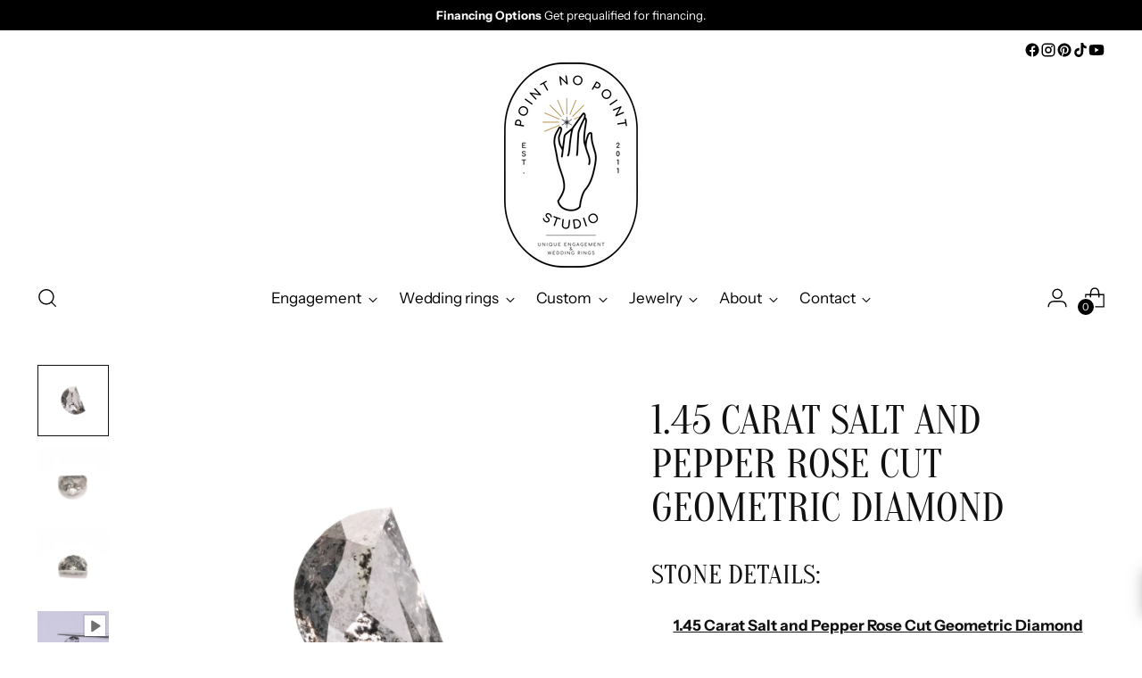

--- FILE ---
content_type: text/html; charset=utf-8
request_url: https://pointnopointstudio.com/products/1-45ct-580
body_size: 105793
content:
<!doctype html>

<!--
  ___                 ___           ___           ___
       /  /\                     /__/\         /  /\         /  /\
      /  /:/_                    \  \:\       /  /:/        /  /::\
     /  /:/ /\  ___     ___       \  \:\     /  /:/        /  /:/\:\
    /  /:/ /:/ /__/\   /  /\  ___  \  \:\   /  /:/  ___   /  /:/  \:\
   /__/:/ /:/  \  \:\ /  /:/ /__/\  \__\:\ /__/:/  /  /\ /__/:/ \__\:\
   \  \:\/:/    \  \:\  /:/  \  \:\ /  /:/ \  \:\ /  /:/ \  \:\ /  /:/
    \  \::/      \  \:\/:/    \  \:\  /:/   \  \:\  /:/   \  \:\  /:/
     \  \:\       \  \::/      \  \:\/:/     \  \:\/:/     \  \:\/:/
      \  \:\       \__\/        \  \::/       \  \::/       \  \::/
       \__\/                     \__\/         \__\/         \__\/

  --------------------------------------------------------------------
  #  Stiletto v5.2.0
  #  Documentation: https://help.fluorescent.co/v/stiletto
  #  Purchase: https://themes.shopify.com/themes/stiletto/
  #  A product by Fluorescent: https://fluorescent.co/
  --------------------------------------------------------------------
-->

<html class="no-js" lang="en" style="--announcement-height: 1px;">
  <head>
    <meta charset="UTF-8">
    <meta http-equiv="X-UA-Compatible" content="IE=edge,chrome=1">
    <meta name="viewport" content="width=device-width,initial-scale=1">
    




  <meta name="description" content="1.45 Carat Salt and Pepper Rose Cut Geometric Diamond. Point No Point Studio. Salt and Pepper Conflict-Free Diamonds. Eco-Friendly Recycled Gold. Unique Diamond Rings.">



    <link rel="canonical" href="https://pointnopointstudio.com/products/1-45ct-580">
    <link rel="preconnect" href="https://cdn.shopify.com" crossorigin><link rel="shortcut icon" href="//pointnopointstudio.com/cdn/shop/files/PNP_FAV.png?crop=center&height=32&v=1613574056&width=32" type="image/png"><title>1.45 Carat Salt and Pepper Geometric Diamond, Point No Point Studio</title>

    





  
  
  
  
  




<meta property="og:url" content="https://pointnopointstudio.com/products/1-45ct-580">
<meta property="og:site_name" content="Point No Point Studio">
<meta property="og:type" content="product">
<meta property="og:title" content="1.45 Carat Salt and Pepper Rose Cut Geometric Diamond">
<meta property="og:description" content="1.45 Carat Salt and Pepper Rose Cut Geometric Diamond. Point No Point Studio. Salt and Pepper Conflict-Free Diamonds. Eco-Friendly Recycled Gold. Unique Diamond Rings.">
<meta property="og:image" content="http://pointnopointstudio.com/cdn/shop/products/190222-1.jpg?v=1679587995&width=1024">
<meta property="og:image:secure_url" content="https://pointnopointstudio.com/cdn/shop/products/190222-1.jpg?v=1679587995&width=1024">
<meta property="og:price:amount" content="5,336">
<meta property="og:price:currency" content="USD">

<meta name="twitter:title" content="1.45 Carat Salt and Pepper Rose Cut Geometric Diamond">
<meta name="twitter:description" content="1.45 Carat Salt and Pepper Rose Cut Geometric Diamond. Point No Point Studio. Salt and Pepper Conflict-Free Diamonds. Eco-Friendly Recycled Gold. Unique Diamond Rings.">
<meta name="twitter:card" content="summary_large_image">
<meta name="twitter:image" content="https://pointnopointstudio.com/cdn/shop/products/190222-1.jpg?v=1679587995&width=1024">
<meta name="twitter:image:width" content="480">
<meta name="twitter:image:height" content="480">


    <script>
  console.log('Stiletto v5.2.0 by Fluorescent');

  document.documentElement.className = document.documentElement.className.replace('no-js', '');
  if (window.matchMedia(`(prefers-reduced-motion: reduce)`) === true || window.matchMedia(`(prefers-reduced-motion: reduce)`).matches === true) {
    document.documentElement.classList.add('prefers-reduced-motion');
  } else {
    document.documentElement.classList.add('do-anim');
  }

  window.theme = {
    version: 'v5.2.0',
    themeName: 'Stiletto',
    moneyFormat: "\u003cspan class=money\u003e${{amount_no_decimals}}\u003c\/span\u003e",
    strings: {
      name: "Point No Point Studio",
      accessibility: {
        play_video: "Play",
        pause_video: "Pause",
        range_lower: "Lower",
        range_upper: "Upper"
      },
      product: {
        no_shipping_rates: "Shipping rate unavailable",
        country_placeholder: "Country\/Region",
        review: "Write a review"
      },
      products: {
        product: {
          unavailable: "Unavailable",
          unitPrice: "Unit price",
          unitPriceSeparator: "per",
          sku: "SKU"
        }
      },
      cart: {
        editCartNote: "Edit order notes",
        addCartNote: "Add order notes",
        quantityError: "You have the maximum number of this product in your cart"
      },
      pagination: {
        viewing: "You’re viewing {{ of }} of {{ total }}",
        products: "products",
        results: "results"
      }
    },
    routes: {
      root: "/",
      cart: {
        base: "/cart",
        add: "/cart/add",
        change: "/cart/change",
        update: "/cart/update",
        clear: "/cart/clear",
        // Manual routes until Shopify adds support
        shipping: "/cart/shipping_rates",
      },
      // Manual routes until Shopify adds support
      products: "/products",
      productRecommendations: "/recommendations/products",
      predictive_search_url: '/search/suggest',
    },
    icons: {
      chevron: "\u003cspan class=\"icon icon-new icon-chevron \"\u003e\n  \u003csvg viewBox=\"0 0 24 24\" fill=\"none\" xmlns=\"http:\/\/www.w3.org\/2000\/svg\"\u003e\u003cpath d=\"M1.875 7.438 12 17.563 22.125 7.438\" stroke=\"currentColor\" stroke-width=\"2\"\/\u003e\u003c\/svg\u003e\n\u003c\/span\u003e\n",
      close: "\u003cspan class=\"icon icon-new icon-close \"\u003e\n  \u003csvg viewBox=\"0 0 24 24\" fill=\"none\" xmlns=\"http:\/\/www.w3.org\/2000\/svg\"\u003e\u003cpath d=\"M2.66 1.34 2 .68.68 2l.66.66 1.32-1.32zm18.68 21.32.66.66L23.32 22l-.66-.66-1.32 1.32zm1.32-20 .66-.66L22 .68l-.66.66 1.32 1.32zM1.34 21.34.68 22 2 23.32l.66-.66-1.32-1.32zm0-18.68 10 10 1.32-1.32-10-10-1.32 1.32zm11.32 10 10-10-1.32-1.32-10 10 1.32 1.32zm-1.32-1.32-10 10 1.32 1.32 10-10-1.32-1.32zm0 1.32 10 10 1.32-1.32-10-10-1.32 1.32z\" fill=\"currentColor\"\/\u003e\u003c\/svg\u003e\n\u003c\/span\u003e\n",
      zoom: "\u003cspan class=\"icon icon-new icon-zoom \"\u003e\n  \u003csvg viewBox=\"0 0 24 24\" fill=\"none\" xmlns=\"http:\/\/www.w3.org\/2000\/svg\"\u003e\u003cpath d=\"M10.3,19.71c5.21,0,9.44-4.23,9.44-9.44S15.51,.83,10.3,.83,.86,5.05,.86,10.27s4.23,9.44,9.44,9.44Z\" fill=\"none\" stroke=\"currentColor\" stroke-linecap=\"round\" stroke-miterlimit=\"10\" stroke-width=\"1.63\"\/\u003e\n        \u003cpath d=\"M5.05,10.27H15.54\" fill=\"none\" stroke=\"currentColor\" stroke-miterlimit=\"10\" stroke-width=\"1.63\"\/\u003e\n        \u003cpath class=\"cross-up\" d=\"M10.3,5.02V15.51\" fill=\"none\" stroke=\"currentColor\" stroke-miterlimit=\"10\" stroke-width=\"1.63\"\/\u003e\n        \u003cpath d=\"M16.92,16.9l6.49,6.49\" fill=\"none\" stroke=\"currentColor\" stroke-miterlimit=\"10\" stroke-width=\"1.63\"\/\u003e\u003c\/svg\u003e\n\u003c\/span\u003e\n"
    },
    coreData: {
      n: "Stiletto",
      v: "v5.2.0",
    }
  }

  window.theme.searchableFields = "body,product_type,title,variants.title,vendor";

  
</script>

    <style>
  @font-face {
  font-family: Halant;
  font-weight: 400;
  font-style: normal;
  font-display: swap;
  src: url("//pointnopointstudio.com/cdn/fonts/halant/halant_n4.7a3ca1dd5e401bca6e0e60419988fc6cfb4396fb.woff2") format("woff2"),
       url("//pointnopointstudio.com/cdn/fonts/halant/halant_n4.38c179b4994871894f8956587b45f527a9326a7a.woff") format("woff");
}

  @font-face {
  font-family: Oranienbaum;
  font-weight: 400;
  font-style: normal;
  font-display: swap;
  src: url("//pointnopointstudio.com/cdn/fonts/oranienbaum/oranienbaum_n4.34bcdeeee6263037ecc346e0623cce24769f74cc.woff2") format("woff2"),
       url("//pointnopointstudio.com/cdn/fonts/oranienbaum/oranienbaum_n4.09fd9a3dd8845c54fc5cfaea328e50b8f19402d2.woff") format("woff");
}

  
  @font-face {
  font-family: "Instrument Sans";
  font-weight: 400;
  font-style: normal;
  font-display: swap;
  src: url("//pointnopointstudio.com/cdn/fonts/instrument_sans/instrumentsans_n4.db86542ae5e1596dbdb28c279ae6c2086c4c5bfa.woff2") format("woff2"),
       url("//pointnopointstudio.com/cdn/fonts/instrument_sans/instrumentsans_n4.510f1b081e58d08c30978f465518799851ef6d8b.woff") format("woff");
}

  @font-face {
  font-family: "Instrument Sans";
  font-weight: 700;
  font-style: normal;
  font-display: swap;
  src: url("//pointnopointstudio.com/cdn/fonts/instrument_sans/instrumentsans_n7.e4ad9032e203f9a0977786c356573ced65a7419a.woff2") format("woff2"),
       url("//pointnopointstudio.com/cdn/fonts/instrument_sans/instrumentsans_n7.b9e40f166fb7639074ba34738101a9d2990bb41a.woff") format("woff");
}

  @font-face {
  font-family: "Instrument Sans";
  font-weight: 400;
  font-style: italic;
  font-display: swap;
  src: url("//pointnopointstudio.com/cdn/fonts/instrument_sans/instrumentsans_i4.028d3c3cd8d085648c808ceb20cd2fd1eb3560e5.woff2") format("woff2"),
       url("//pointnopointstudio.com/cdn/fonts/instrument_sans/instrumentsans_i4.7e90d82df8dee29a99237cd19cc529d2206706a2.woff") format("woff");
}

  @font-face {
  font-family: "Instrument Sans";
  font-weight: 700;
  font-style: italic;
  font-display: swap;
  src: url("//pointnopointstudio.com/cdn/fonts/instrument_sans/instrumentsans_i7.d6063bb5d8f9cbf96eace9e8801697c54f363c6a.woff2") format("woff2"),
       url("//pointnopointstudio.com/cdn/fonts/instrument_sans/instrumentsans_i7.ce33afe63f8198a3ac4261b826b560103542cd36.woff") format("woff");
}


  :root {
    --color-text: #111111;
    --color-text-8-percent: rgba(17, 17, 17, 0.08);  
    --color-text-alpha: rgba(17, 17, 17, 0.35);
    --color-text-meta: rgba(17, 17, 17, 0.6);
    --color-text-link: #000000;
    --color-text-error: #D02F2E;
    --color-text-success: #478947;

    --color-background: #ffffff;
    --color-background-semi-transparent-80: rgba(255, 255, 255, 0.8);
    --color-background-semi-transparent-90: rgba(255, 255, 255, 0.9);

    --color-background-transparent: rgba(255, 255, 255, 0);
    --color-border: #aaaaaa;
    --color-border-meta: rgba(170, 170, 170, 0.6);
    --color-overlay: rgba(0, 0, 0, 0.7);

    --color-background-meta: #f5f5f5;
    --color-background-meta-alpha: rgba(245, 245, 245, 0.6);
    --color-background-darker-meta: #e8e8e8;
    --color-background-darker-meta-alpha: rgba(232, 232, 232, 0.6);
    --color-background-placeholder: #e8e8e8;
    --color-background-placeholder-lighter: #f0f0f0;
    --color-foreground-placeholder: rgba(17, 17, 17, 0.4);

    --color-border-input: #aaaaaa;
    --color-border-input-alpha: rgba(170, 170, 170, 0.25);
    --color-text-input: #111111;
    --color-text-input-alpha: rgba(17, 17, 17, 0.04);

    --color-text-button: #ffffff;

    --color-background-button: #111111;
    --color-background-button-alpha: rgba(17, 17, 17, 0.6);
    --color-background-outline-button-alpha: rgba(17, 17, 17, 0.1);
    --color-background-button-hover: #444444;

    --color-icon: rgba(17, 17, 17, 0.4);
    --color-icon-darker: rgba(17, 17, 17, 0.6);

    --color-text-sale-badge: #A77A06;
    --color-background-sold-badge: #414141;
    --color-text-sold-badge: #ffffff;

    --color-text-header: #000000;
    --color-text-header-half-transparent: rgba(0, 0, 0, 0.5);

    --color-background-header: #ffffff;
    --color-background-header-transparent: rgba(255, 255, 255, 0);
    --color-icon-header: #000000;
    --color-shadow-header: rgba(0, 0, 0, 0.15);

    --color-background-footer: #000000;
    --color-text-footer: #ffffff;
    --color-text-footer-subdued: rgba(255, 255, 255, 0.7);

    --color-products-sale-price: #000000;
    --color-products-rating-star: #000000;

    --color-products-stock-good: #3c9342;
    --color-products-stock-medium: #A77A06;
    --color-products-stock-bad: #A70100;
    --color-products-stock-bad: #A70100;

    --font-logo: Halant, serif;
    --font-logo-weight: 400;
    --font-logo-style: normal;
    --logo-text-transform: uppercase;
    --logo-letter-spacing: 0.0em;

    --font-heading: Oranienbaum, serif;
    --font-heading-weight: 400;
    --font-heading-style: normal;
    --font-heading-text-transform: uppercase;
    --font-heading-base-letter-spacing: 0.0em;
    --font-heading-base-size: 60px;

    --font-body: "Instrument Sans", sans-serif;
    --font-body-weight: 400;
    --font-body-style: normal;
    --font-body-italic: italic;
    --font-body-bold-weight: 700;
    --font-body-base-letter-spacing: 0.0em;
    --font-body-base-size: 17px;

    /* Typography */
    --line-height-heading: 1.1;
    --line-height-subheading: 1.33;
    --line-height-body: 1.5;

    --logo-font-size: 
clamp(1.4rem, 1.1513812154696133rem + 1.0607734806629836vw, 2.0rem)
;

    --font-size-navigation-base: 17px;
    --font-navigation-base-letter-spacing: -0.005em;
    --font-navigation-base-text-transform: none;

    --font-size-heading-display-1: 
clamp(4.5rem, 4.0338397790055245rem + 1.9889502762430937vw, 5.625rem)
;
    --font-size-heading-display-2: 
clamp(3.999rem, 3.5847389502762432rem + 1.767513812154696vw, 4.99875rem)
;
    --font-size-heading-display-3: 
clamp(3.4998rem, 3.1372516574585636rem + 1.5468729281767954vw, 4.37475rem)
;
    --font-size-heading-1-base: 
clamp(3.0rem, 2.6892265193370166rem + 1.3259668508287292vw, 3.75rem)
;
    --font-size-heading-2-base: 
clamp(2.625rem, 2.3530732044198897rem + 1.1602209944751383vw, 3.28125rem)
;
    --font-size-heading-3-base: 
clamp(2.25rem, 2.0169198895027622rem + 0.9944751381215469vw, 2.8125rem)
;
    --font-size-heading-4-base: 
clamp(1.749rem, 1.5678190607734808rem + 0.7730386740331492vw, 2.18625rem)
;
    --font-size-heading-5-base: 
clamp(1.5rem, 1.3446132596685083rem + 0.6629834254143646vw, 1.875rem)
;
    --font-size-heading-6-base: 
clamp(1.248rem, 1.1187182320441988rem + 0.5516022099447514vw, 1.56rem)
;
    --font-size-body-400: 
clamp(1.68161875rem, 1.6449448895027625rem + 0.15647513812154695vw, 1.770125rem)
;
    --font-size-body-350: 
clamp(1.569578125rem, 1.535347720994475rem + 0.14604972375690609vw, 1.6521875rem)
;
    --font-size-body-300: 
clamp(1.4575375rem, 1.4257505524861878rem + 0.1356243093922652vw, 1.53425rem)
;
    --font-size-body-250: 
clamp(1.345496875rem, 1.3161533839779005rem + 0.1251988950276243vw, 1.4163125rem)
;
    --font-size-body-200: 
clamp(1.23345625rem, 1.2065562154696132rem + 0.11477348066298342vw, 1.298375rem)
;
    --font-size-body-150: 
clamp(1.121415625rem, 1.096959046961326rem + 0.10434806629834253vw, 1.1804375rem)
;
    --font-size-body-100: 
clamp(1.009375rem, 0.9873618784530387rem + 0.09392265193370165vw, 1.0625rem)
;
    --font-size-body-75: 
clamp(0.896325rem, 0.8767773480662984rem + 0.08340331491712707vw, 0.9435rem)
;
    --font-size-body-60: 
clamp(0.829908125rem, 0.8118089364640884rem + 0.07722320441988952vw, 0.8735875rem)
;
    --font-size-body-50: 
clamp(0.784284375rem, 0.7671801795580111rem + 0.0729779005524862vw, 0.8255625rem)
;
    --font-size-body-25: 
clamp(0.72876875rem, 0.7128752762430939rem + 0.0678121546961326vw, 0.767125rem)
;
    --font-size-body-20: 
clamp(0.67224375rem, 0.6575830110497237rem + 0.06255248618784531vw, 0.707625rem)
;

    /* Buttons */
    
      --button-padding-multiplier: 1;
      --font-size-button: var(--font-size-body-50);
      --font-size-button-x-small: var(--font-size-body-25);
    

    --font-button-text-transform: uppercase;
    --button-letter-spacing: 0.05em;
    --line-height-button: 1.45;

    /* Product badges */
    
      --font-size-product-badge: var(--font-size-body-20);
    

    --font-product-badge-text-transform: uppercase;

    /* Product listing titles */
    
      --font-size-listing-title: var(--font-size-body-60);
    

    --font-product-listing-title-text-transform: uppercase;
    --font-product-listing-title-base-letter-spacing: 0.05em;

    /* Shopify pay specific */
    --payment-terms-background-color: #f5f5f5;
  }

  @supports not (font-size: clamp(10px, 3.3vw, 20px)) {
    :root {
      --logo-font-size: 
1.7rem
;
      --font-size-heading-display-1: 
5.0625rem
;
      --font-size-heading-display-2: 
4.498875rem
;
      --font-size-heading-display-3: 
3.937275rem
;
      --font-size-heading-1-base: 
3.375rem
;
      --font-size-heading-2-base: 
2.953125rem
;
      --font-size-heading-3-base: 
2.53125rem
;
      --font-size-heading-4-base: 
1.967625rem
;
      --font-size-heading-5-base: 
1.6875rem
;
      --font-size-heading-6-base: 
1.404rem
;
      --font-size-body-400: 
1.725871875rem
;
      --font-size-body-350: 
1.6108828125rem
;
      --font-size-body-300: 
1.49589375rem
;
      --font-size-body-250: 
1.3809046875rem
;
      --font-size-body-200: 
1.265915625rem
;
      --font-size-body-150: 
1.1509265625rem
;
      --font-size-body-100: 
1.0359375rem
;
      --font-size-body-75: 
0.9199125rem
;
      --font-size-body-60: 
0.8517478125rem
;
      --font-size-body-50: 
0.8049234375rem
;
      --font-size-body-25: 
0.747946875rem
;
      --font-size-body-20: 
0.689934375rem
;
    }
  }.product-badge[data-handle="responsible"]{
        color: #3c9342;
      }
    
.product-badge[data-handle="best-seller"]{
        color: #7e6b45;
      }
    
.product-badge[data-handle="new"]{
        color: #000000;
      }
    

</style>

<script>
  flu = window.flu || {};
  flu.chunks = {
    photoswipe: "//pointnopointstudio.com/cdn/shop/t/57/assets/photoswipe-chunk.js?v=18659099751219271031761250142",
    swiper: "//pointnopointstudio.com/cdn/shop/t/57/assets/swiper-chunk.js?v=73725226959832986321761250142",
    nouislider: "//pointnopointstudio.com/cdn/shop/t/57/assets/nouislider-chunk.js?v=131351027671466727271761250141",
    polyfillInert: "//pointnopointstudio.com/cdn/shop/t/57/assets/polyfill-inert-chunk.js?v=9775187524458939151761250142",
    polyfillResizeObserver: "//pointnopointstudio.com/cdn/shop/t/57/assets/polyfill-resize-observer-chunk.js?v=28487",
  };
</script>





  <script type="module" src="//pointnopointstudio.com/cdn/shop/t/57/assets/theme.min.js?v=127749632583424768491761250145"></script>










<script defer>
  var defineVH = function () {
    document.documentElement.style.setProperty('--vh', window.innerHeight * 0.01 + 'px');
  };
  window.addEventListener('resize', defineVH);
  window.addEventListener('orientationchange', defineVH);
  defineVH();
</script>

<link href="//pointnopointstudio.com/cdn/shop/t/57/assets/theme.css?v=2889503605343351891764626533" rel="stylesheet" type="text/css" media="all" />


<script>window.performance && window.performance.mark && window.performance.mark('shopify.content_for_header.start');</script><meta name="facebook-domain-verification" content="wpaha29ohmwsnnn40ruqur1npo5jc4">
<meta name="google-site-verification" content="jN4RbTo8RjqGOKCVEI4ctLgbWJacpC_81ht_ULdt5t4">
<meta name="google-site-verification" content="jN4RbTo8RjqGOKCVEI4ctLgbWJacpC_81ht_ULdt5t4">
<meta id="shopify-digital-wallet" name="shopify-digital-wallet" content="/6325701/digital_wallets/dialog">
<meta name="shopify-checkout-api-token" content="3b4a68cc768a113c25937acb2cd8e970">
<meta id="in-context-paypal-metadata" data-shop-id="6325701" data-venmo-supported="false" data-environment="production" data-locale="en_US" data-paypal-v4="true" data-currency="USD">
<link rel="alternate" type="application/json+oembed" href="https://pointnopointstudio.com/products/1-45ct-580.oembed">
<script async="async" src="/checkouts/internal/preloads.js?locale=en-US"></script>
<link rel="preconnect" href="https://shop.app" crossorigin="anonymous">
<script async="async" src="https://shop.app/checkouts/internal/preloads.js?locale=en-US&shop_id=6325701" crossorigin="anonymous"></script>
<script id="apple-pay-shop-capabilities" type="application/json">{"shopId":6325701,"countryCode":"US","currencyCode":"USD","merchantCapabilities":["supports3DS"],"merchantId":"gid:\/\/shopify\/Shop\/6325701","merchantName":"Point No Point Studio","requiredBillingContactFields":["postalAddress","email","phone"],"requiredShippingContactFields":["postalAddress","email","phone"],"shippingType":"shipping","supportedNetworks":["visa","masterCard","amex","discover","elo","jcb"],"total":{"type":"pending","label":"Point No Point Studio","amount":"1.00"},"shopifyPaymentsEnabled":true,"supportsSubscriptions":true}</script>
<script id="shopify-features" type="application/json">{"accessToken":"3b4a68cc768a113c25937acb2cd8e970","betas":["rich-media-storefront-analytics"],"domain":"pointnopointstudio.com","predictiveSearch":true,"shopId":6325701,"locale":"en"}</script>
<script>var Shopify = Shopify || {};
Shopify.shop = "point-no-point.myshopify.com";
Shopify.locale = "en";
Shopify.currency = {"active":"USD","rate":"1.0"};
Shopify.country = "US";
Shopify.theme = {"name":"THEME UPDATE 10\/23\/25","id":147909509316,"schema_name":"Stiletto","schema_version":"5.2.0","theme_store_id":1621,"role":"main"};
Shopify.theme.handle = "null";
Shopify.theme.style = {"id":null,"handle":null};
Shopify.cdnHost = "pointnopointstudio.com/cdn";
Shopify.routes = Shopify.routes || {};
Shopify.routes.root = "/";</script>
<script type="module">!function(o){(o.Shopify=o.Shopify||{}).modules=!0}(window);</script>
<script>!function(o){function n(){var o=[];function n(){o.push(Array.prototype.slice.apply(arguments))}return n.q=o,n}var t=o.Shopify=o.Shopify||{};t.loadFeatures=n(),t.autoloadFeatures=n()}(window);</script>
<script>
  window.ShopifyPay = window.ShopifyPay || {};
  window.ShopifyPay.apiHost = "shop.app\/pay";
  window.ShopifyPay.redirectState = null;
</script>
<script id="shop-js-analytics" type="application/json">{"pageType":"product"}</script>
<script defer="defer" async type="module" src="//pointnopointstudio.com/cdn/shopifycloud/shop-js/modules/v2/client.init-shop-cart-sync_BN7fPSNr.en.esm.js"></script>
<script defer="defer" async type="module" src="//pointnopointstudio.com/cdn/shopifycloud/shop-js/modules/v2/chunk.common_Cbph3Kss.esm.js"></script>
<script defer="defer" async type="module" src="//pointnopointstudio.com/cdn/shopifycloud/shop-js/modules/v2/chunk.modal_DKumMAJ1.esm.js"></script>
<script type="module">
  await import("//pointnopointstudio.com/cdn/shopifycloud/shop-js/modules/v2/client.init-shop-cart-sync_BN7fPSNr.en.esm.js");
await import("//pointnopointstudio.com/cdn/shopifycloud/shop-js/modules/v2/chunk.common_Cbph3Kss.esm.js");
await import("//pointnopointstudio.com/cdn/shopifycloud/shop-js/modules/v2/chunk.modal_DKumMAJ1.esm.js");

  window.Shopify.SignInWithShop?.initShopCartSync?.({"fedCMEnabled":true,"windoidEnabled":true});

</script>
<script defer="defer" async type="module" src="//pointnopointstudio.com/cdn/shopifycloud/shop-js/modules/v2/client.payment-terms_BxzfvcZJ.en.esm.js"></script>
<script defer="defer" async type="module" src="//pointnopointstudio.com/cdn/shopifycloud/shop-js/modules/v2/chunk.common_Cbph3Kss.esm.js"></script>
<script defer="defer" async type="module" src="//pointnopointstudio.com/cdn/shopifycloud/shop-js/modules/v2/chunk.modal_DKumMAJ1.esm.js"></script>
<script type="module">
  await import("//pointnopointstudio.com/cdn/shopifycloud/shop-js/modules/v2/client.payment-terms_BxzfvcZJ.en.esm.js");
await import("//pointnopointstudio.com/cdn/shopifycloud/shop-js/modules/v2/chunk.common_Cbph3Kss.esm.js");
await import("//pointnopointstudio.com/cdn/shopifycloud/shop-js/modules/v2/chunk.modal_DKumMAJ1.esm.js");

  
</script>
<script>
  window.Shopify = window.Shopify || {};
  if (!window.Shopify.featureAssets) window.Shopify.featureAssets = {};
  window.Shopify.featureAssets['shop-js'] = {"shop-cart-sync":["modules/v2/client.shop-cart-sync_CJVUk8Jm.en.esm.js","modules/v2/chunk.common_Cbph3Kss.esm.js","modules/v2/chunk.modal_DKumMAJ1.esm.js"],"init-fed-cm":["modules/v2/client.init-fed-cm_7Fvt41F4.en.esm.js","modules/v2/chunk.common_Cbph3Kss.esm.js","modules/v2/chunk.modal_DKumMAJ1.esm.js"],"init-shop-email-lookup-coordinator":["modules/v2/client.init-shop-email-lookup-coordinator_Cc088_bR.en.esm.js","modules/v2/chunk.common_Cbph3Kss.esm.js","modules/v2/chunk.modal_DKumMAJ1.esm.js"],"init-windoid":["modules/v2/client.init-windoid_hPopwJRj.en.esm.js","modules/v2/chunk.common_Cbph3Kss.esm.js","modules/v2/chunk.modal_DKumMAJ1.esm.js"],"shop-button":["modules/v2/client.shop-button_B0jaPSNF.en.esm.js","modules/v2/chunk.common_Cbph3Kss.esm.js","modules/v2/chunk.modal_DKumMAJ1.esm.js"],"shop-cash-offers":["modules/v2/client.shop-cash-offers_DPIskqss.en.esm.js","modules/v2/chunk.common_Cbph3Kss.esm.js","modules/v2/chunk.modal_DKumMAJ1.esm.js"],"shop-toast-manager":["modules/v2/client.shop-toast-manager_CK7RT69O.en.esm.js","modules/v2/chunk.common_Cbph3Kss.esm.js","modules/v2/chunk.modal_DKumMAJ1.esm.js"],"init-shop-cart-sync":["modules/v2/client.init-shop-cart-sync_BN7fPSNr.en.esm.js","modules/v2/chunk.common_Cbph3Kss.esm.js","modules/v2/chunk.modal_DKumMAJ1.esm.js"],"init-customer-accounts-sign-up":["modules/v2/client.init-customer-accounts-sign-up_CfPf4CXf.en.esm.js","modules/v2/client.shop-login-button_DeIztwXF.en.esm.js","modules/v2/chunk.common_Cbph3Kss.esm.js","modules/v2/chunk.modal_DKumMAJ1.esm.js"],"pay-button":["modules/v2/client.pay-button_CgIwFSYN.en.esm.js","modules/v2/chunk.common_Cbph3Kss.esm.js","modules/v2/chunk.modal_DKumMAJ1.esm.js"],"init-customer-accounts":["modules/v2/client.init-customer-accounts_DQ3x16JI.en.esm.js","modules/v2/client.shop-login-button_DeIztwXF.en.esm.js","modules/v2/chunk.common_Cbph3Kss.esm.js","modules/v2/chunk.modal_DKumMAJ1.esm.js"],"avatar":["modules/v2/client.avatar_BTnouDA3.en.esm.js"],"init-shop-for-new-customer-accounts":["modules/v2/client.init-shop-for-new-customer-accounts_CsZy_esa.en.esm.js","modules/v2/client.shop-login-button_DeIztwXF.en.esm.js","modules/v2/chunk.common_Cbph3Kss.esm.js","modules/v2/chunk.modal_DKumMAJ1.esm.js"],"shop-follow-button":["modules/v2/client.shop-follow-button_BRMJjgGd.en.esm.js","modules/v2/chunk.common_Cbph3Kss.esm.js","modules/v2/chunk.modal_DKumMAJ1.esm.js"],"checkout-modal":["modules/v2/client.checkout-modal_B9Drz_yf.en.esm.js","modules/v2/chunk.common_Cbph3Kss.esm.js","modules/v2/chunk.modal_DKumMAJ1.esm.js"],"shop-login-button":["modules/v2/client.shop-login-button_DeIztwXF.en.esm.js","modules/v2/chunk.common_Cbph3Kss.esm.js","modules/v2/chunk.modal_DKumMAJ1.esm.js"],"lead-capture":["modules/v2/client.lead-capture_DXYzFM3R.en.esm.js","modules/v2/chunk.common_Cbph3Kss.esm.js","modules/v2/chunk.modal_DKumMAJ1.esm.js"],"shop-login":["modules/v2/client.shop-login_CA5pJqmO.en.esm.js","modules/v2/chunk.common_Cbph3Kss.esm.js","modules/v2/chunk.modal_DKumMAJ1.esm.js"],"payment-terms":["modules/v2/client.payment-terms_BxzfvcZJ.en.esm.js","modules/v2/chunk.common_Cbph3Kss.esm.js","modules/v2/chunk.modal_DKumMAJ1.esm.js"]};
</script>
<script>(function() {
  var isLoaded = false;
  function asyncLoad() {
    if (isLoaded) return;
    isLoaded = true;
    var urls = ["\/\/d1liekpayvooaz.cloudfront.net\/apps\/customizery\/customizery.js?shop=point-no-point.myshopify.com","https:\/\/cdn.shopify.com\/s\/files\/1\/0632\/5701\/t\/30\/assets\/affirmShopify.js?v=1604514925\u0026shop=point-no-point.myshopify.com","https:\/\/cdnig.addons.business\/embed\/cloud\/point-no-point\/cziframeagent.js?v=212104101107\u0026token=uGCe222103lU6aiS\u0026shop=point-no-point.myshopify.com","\/\/cdn.shopify.com\/proxy\/046ef1c67f84377d1eb57aed3d92a13e7831fb2435a89143e1a062d1e7dad271\/bingshoppingtool-t2app-prod.trafficmanager.net\/uet\/tracking_script?shop=point-no-point.myshopify.com\u0026sp-cache-control=cHVibGljLCBtYXgtYWdlPTkwMA","https:\/\/cloudsearch-1f874.kxcdn.com\/shopify.js?srp=\/a\/search\u0026widgetDisabled=1\u0026filtersEnabled=1\u0026shop=point-no-point.myshopify.com","\/\/cdn.shopify.com\/proxy\/3b05598b3e3699d4e971eebd13ffed23b96dd4e678e304c1e583921f4b7ef625\/bingshoppingtool-t2app-prod.trafficmanager.net\/api\/ShopifyMT\/v1\/uet\/tracking_script?shop=point-no-point.myshopify.com\u0026sp-cache-control=cHVibGljLCBtYXgtYWdlPTkwMA","https:\/\/media.receiptful.com\/scripts\/shopify.js?shop=point-no-point.myshopify.com","\/\/shopify.privy.com\/widget.js?shop=point-no-point.myshopify.com","https:\/\/cdn.nfcube.com\/instafeed-cddbae6007ff43ec3ab5128c94b52f5b.js?shop=point-no-point.myshopify.com"];
    for (var i = 0; i < urls.length; i++) {
      var s = document.createElement('script');
      s.type = 'text/javascript';
      s.async = true;
      s.src = urls[i];
      var x = document.getElementsByTagName('script')[0];
      x.parentNode.insertBefore(s, x);
    }
  };
  if(window.attachEvent) {
    window.attachEvent('onload', asyncLoad);
  } else {
    window.addEventListener('load', asyncLoad, false);
  }
})();</script>
<script id="__st">var __st={"a":6325701,"offset":-28800,"reqid":"7f13f707-2438-45d4-a8f0-09240bb782a8-1769958809","pageurl":"pointnopointstudio.com\/products\/1-45ct-580","u":"c88a0a2efc7b","p":"product","rtyp":"product","rid":7354711376068};</script>
<script>window.ShopifyPaypalV4VisibilityTracking = true;</script>
<script id="captcha-bootstrap">!function(){'use strict';const t='contact',e='account',n='new_comment',o=[[t,t],['blogs',n],['comments',n],[t,'customer']],c=[[e,'customer_login'],[e,'guest_login'],[e,'recover_customer_password'],[e,'create_customer']],r=t=>t.map((([t,e])=>`form[action*='/${t}']:not([data-nocaptcha='true']) input[name='form_type'][value='${e}']`)).join(','),a=t=>()=>t?[...document.querySelectorAll(t)].map((t=>t.form)):[];function s(){const t=[...o],e=r(t);return a(e)}const i='password',u='form_key',d=['recaptcha-v3-token','g-recaptcha-response','h-captcha-response',i],f=()=>{try{return window.sessionStorage}catch{return}},m='__shopify_v',_=t=>t.elements[u];function p(t,e,n=!1){try{const o=window.sessionStorage,c=JSON.parse(o.getItem(e)),{data:r}=function(t){const{data:e,action:n}=t;return t[m]||n?{data:e,action:n}:{data:t,action:n}}(c);for(const[e,n]of Object.entries(r))t.elements[e]&&(t.elements[e].value=n);n&&o.removeItem(e)}catch(o){console.error('form repopulation failed',{error:o})}}const l='form_type',E='cptcha';function T(t){t.dataset[E]=!0}const w=window,h=w.document,L='Shopify',v='ce_forms',y='captcha';let A=!1;((t,e)=>{const n=(g='f06e6c50-85a8-45c8-87d0-21a2b65856fe',I='https://cdn.shopify.com/shopifycloud/storefront-forms-hcaptcha/ce_storefront_forms_captcha_hcaptcha.v1.5.2.iife.js',D={infoText:'Protected by hCaptcha',privacyText:'Privacy',termsText:'Terms'},(t,e,n)=>{const o=w[L][v],c=o.bindForm;if(c)return c(t,g,e,D).then(n);var r;o.q.push([[t,g,e,D],n]),r=I,A||(h.body.append(Object.assign(h.createElement('script'),{id:'captcha-provider',async:!0,src:r})),A=!0)});var g,I,D;w[L]=w[L]||{},w[L][v]=w[L][v]||{},w[L][v].q=[],w[L][y]=w[L][y]||{},w[L][y].protect=function(t,e){n(t,void 0,e),T(t)},Object.freeze(w[L][y]),function(t,e,n,w,h,L){const[v,y,A,g]=function(t,e,n){const i=e?o:[],u=t?c:[],d=[...i,...u],f=r(d),m=r(i),_=r(d.filter((([t,e])=>n.includes(e))));return[a(f),a(m),a(_),s()]}(w,h,L),I=t=>{const e=t.target;return e instanceof HTMLFormElement?e:e&&e.form},D=t=>v().includes(t);t.addEventListener('submit',(t=>{const e=I(t);if(!e)return;const n=D(e)&&!e.dataset.hcaptchaBound&&!e.dataset.recaptchaBound,o=_(e),c=g().includes(e)&&(!o||!o.value);(n||c)&&t.preventDefault(),c&&!n&&(function(t){try{if(!f())return;!function(t){const e=f();if(!e)return;const n=_(t);if(!n)return;const o=n.value;o&&e.removeItem(o)}(t);const e=Array.from(Array(32),(()=>Math.random().toString(36)[2])).join('');!function(t,e){_(t)||t.append(Object.assign(document.createElement('input'),{type:'hidden',name:u})),t.elements[u].value=e}(t,e),function(t,e){const n=f();if(!n)return;const o=[...t.querySelectorAll(`input[type='${i}']`)].map((({name:t})=>t)),c=[...d,...o],r={};for(const[a,s]of new FormData(t).entries())c.includes(a)||(r[a]=s);n.setItem(e,JSON.stringify({[m]:1,action:t.action,data:r}))}(t,e)}catch(e){console.error('failed to persist form',e)}}(e),e.submit())}));const S=(t,e)=>{t&&!t.dataset[E]&&(n(t,e.some((e=>e===t))),T(t))};for(const o of['focusin','change'])t.addEventListener(o,(t=>{const e=I(t);D(e)&&S(e,y())}));const B=e.get('form_key'),M=e.get(l),P=B&&M;t.addEventListener('DOMContentLoaded',(()=>{const t=y();if(P)for(const e of t)e.elements[l].value===M&&p(e,B);[...new Set([...A(),...v().filter((t=>'true'===t.dataset.shopifyCaptcha))])].forEach((e=>S(e,t)))}))}(h,new URLSearchParams(w.location.search),n,t,e,['guest_login'])})(!0,!0)}();</script>
<script integrity="sha256-4kQ18oKyAcykRKYeNunJcIwy7WH5gtpwJnB7kiuLZ1E=" data-source-attribution="shopify.loadfeatures" defer="defer" src="//pointnopointstudio.com/cdn/shopifycloud/storefront/assets/storefront/load_feature-a0a9edcb.js" crossorigin="anonymous"></script>
<script crossorigin="anonymous" defer="defer" src="//pointnopointstudio.com/cdn/shopifycloud/storefront/assets/shopify_pay/storefront-65b4c6d7.js?v=20250812"></script>
<script data-source-attribution="shopify.dynamic_checkout.dynamic.init">var Shopify=Shopify||{};Shopify.PaymentButton=Shopify.PaymentButton||{isStorefrontPortableWallets:!0,init:function(){window.Shopify.PaymentButton.init=function(){};var t=document.createElement("script");t.src="https://pointnopointstudio.com/cdn/shopifycloud/portable-wallets/latest/portable-wallets.en.js",t.type="module",document.head.appendChild(t)}};
</script>
<script data-source-attribution="shopify.dynamic_checkout.buyer_consent">
  function portableWalletsHideBuyerConsent(e){var t=document.getElementById("shopify-buyer-consent"),n=document.getElementById("shopify-subscription-policy-button");t&&n&&(t.classList.add("hidden"),t.setAttribute("aria-hidden","true"),n.removeEventListener("click",e))}function portableWalletsShowBuyerConsent(e){var t=document.getElementById("shopify-buyer-consent"),n=document.getElementById("shopify-subscription-policy-button");t&&n&&(t.classList.remove("hidden"),t.removeAttribute("aria-hidden"),n.addEventListener("click",e))}window.Shopify?.PaymentButton&&(window.Shopify.PaymentButton.hideBuyerConsent=portableWalletsHideBuyerConsent,window.Shopify.PaymentButton.showBuyerConsent=portableWalletsShowBuyerConsent);
</script>
<script data-source-attribution="shopify.dynamic_checkout.cart.bootstrap">document.addEventListener("DOMContentLoaded",(function(){function t(){return document.querySelector("shopify-accelerated-checkout-cart, shopify-accelerated-checkout")}if(t())Shopify.PaymentButton.init();else{new MutationObserver((function(e,n){t()&&(Shopify.PaymentButton.init(),n.disconnect())})).observe(document.body,{childList:!0,subtree:!0})}}));
</script>
<script id='scb4127' type='text/javascript' async='' src='https://pointnopointstudio.com/cdn/shopifycloud/privacy-banner/storefront-banner.js'></script><link id="shopify-accelerated-checkout-styles" rel="stylesheet" media="screen" href="https://pointnopointstudio.com/cdn/shopifycloud/portable-wallets/latest/accelerated-checkout-backwards-compat.css" crossorigin="anonymous">
<style id="shopify-accelerated-checkout-cart">
        #shopify-buyer-consent {
  margin-top: 1em;
  display: inline-block;
  width: 100%;
}

#shopify-buyer-consent.hidden {
  display: none;
}

#shopify-subscription-policy-button {
  background: none;
  border: none;
  padding: 0;
  text-decoration: underline;
  font-size: inherit;
  cursor: pointer;
}

#shopify-subscription-policy-button::before {
  box-shadow: none;
}

      </style>

<script>window.performance && window.performance.mark && window.performance.mark('shopify.content_for_header.end');</script>
  <script type="text/javascript">if(typeof window.hulkappsWishlist === 'undefined') {
                            window.hulkappsWishlist = {};
                        }
                        window.hulkappsWishlist.baseURL = '/apps/advanced-wishlist/api';
                        window.hulkappsWishlist.hasAppBlockSupport = '1';
                        </script>
<!-- BEGIN app block: shopify://apps/xcloud-search-product-filter/blocks/cloudsearch_opt/8ddbd0bf-e311-492e-ab28-69d0ad268fac --><!-- END app block --><!-- BEGIN app block: shopify://apps/hulk-form-builder/blocks/app-embed/b6b8dd14-356b-4725-a4ed-77232212b3c3 --><!-- BEGIN app snippet: hulkapps-formbuilder-theme-ext --><script type="text/javascript">
  
  if (typeof window.formbuilder_customer != "object") {
        window.formbuilder_customer = {}
  }

  window.hulkFormBuilder = {
    form_data: {"form_LDFMZKktwI9hOGw7PUyRHQ":{"uuid":"LDFMZKktwI9hOGw7PUyRHQ","form_name":"Loose Stones Inquiry","form_data":{"div_back_gradient_1":"#fff","div_back_gradient_2":"#fff","back_color":"#fff","form_title":"","form_submit":"Submit","after_submit":"hideAndmessage","after_submit_msg":"\u003cp\u003eThanks for reaching out! We will be in touch within 24-48 hours.\u003c\/p\u003e\n","captcha_enable":"no","label_style":"blockLabels","input_border_radius":"2","back_type":"transparent","input_back_color":"#fff","input_back_color_hover":"#fff","back_shadow":"none","label_font_clr":"#333333","input_font_clr":"#333333","button_align":"fullBtn","button_clr":"#fff","button_back_clr":"#333333","button_border_radius":"2","form_width":"800px","form_border_size":0,"form_border_clr":"#c7c7c7","form_border_radius":0,"label_font_size":"14","input_font_size":"12","button_font_size":"16","form_padding":0,"input_border_color":"#ccc","input_border_color_hover":"#ccc","btn_border_clr":"#333333","btn_border_size":"1","form_name":"Loose Stones Inquiry","":"bridget@odd.dog","form_access_message":"\u003cp\u003ePlease login to access the form\u003cbr\u003eDo not have an account? Create account\u003c\/p\u003e","label_fonts_type":"System Fonts","input_fonts_type":"System Fonts","formElements":[{"type":"text","position":0,"label":"Name","customClass":"","halfwidth":"yes","Conditions":{},"required":"yes","page_number":1},{"type":"email","position":1,"label":"Email","required":"yes","email_confirm":"yes","Conditions":{},"halfwidth":"yes","page_number":1},{"Conditions":{},"type":"text","position":2,"label":"Phone Number","required":"no","page_number":1},{"Conditions":{},"type":"textarea","position":3,"label":"Have an idea for this stone?","page_number":1,"required":"yes"},{"Conditions":{},"type":"image","position":4,"label":"Upload photos of your idea","enable_drag_and_drop":"yes","imageMultiple":"yes","imagenoMultiple":"5","page_number":1},{"Conditions":{},"type":"radio","position":5,"label":"Preferred Method of Contact","values":"Email\nPhone","elementCost":{},"align":"vertical","page_number":1,"required":"yes"}]},"is_spam_form":false,"shop_uuid":"4v6njxWAeXV6tphqIQLR-Q","shop_timezone":"America\/Los_Angeles","shop_id":85471,"shop_is_after_submit_enabled":true,"shop_shopify_plan":"unlimited","shop_shopify_domain":"point-no-point.myshopify.com","shop_remove_watermark":false,"shop_created_at":"2023-06-07T11:06:46.280-05:00"},"form_o9e23HihbS5uz1ydNSuAHQ":{"uuid":"o9e23HihbS5uz1ydNSuAHQ","form_name":"General Contact Form","form_data":{"div_back_gradient_1":"#fff","div_back_gradient_2":"#fff","back_color":"#fff","form_title":"","form_submit":"Submit","after_submit":"redirect","after_submit_msg":"\u003cp\u003eThanks for reaching out! We will be in touch within 24-48 hours.\u003c\/p\u003e\n","captcha_enable":"no","label_style":"blockLabels","input_border_radius":"2","back_type":"transparent","input_back_color":"#fff","input_back_color_hover":"#fff","back_shadow":"none","label_font_clr":"#333333","input_font_clr":"#333333","button_align":"fullBtn","button_clr":"#fff","button_back_clr":"#333333","button_border_radius":"2","form_width":"800px","form_border_size":0,"form_border_clr":"#c7c7c7","form_border_radius":0,"label_font_size":"14","input_font_size":"12","button_font_size":"16","form_padding":0,"input_border_color":"#ccc","input_border_color_hover":"#ccc","btn_border_clr":"#333333","btn_border_size":"1","form_name":"General Contact Form","":"bridget@odd.dog","form_emails":"info@pointnopointstudio.com","admin_email_subject":"New general contact form submission received.","admin_email_message":"\u003cp\u003eHi Team PNP,\u003cbr \/\u003e\nSomeone just submitted a response to your form.\u003cbr \/\u003e\nPlease find the details below:\u003c\/p\u003e\n","form_access_message":"\u003cp\u003ePlease login to access the form\u003cbr\u003eDo not have an account? Create account\u003c\/p\u003e","notification_email_send":true,"auto_responder_message":"\u003ctable class=\"Table\" style=\"width:100.0%; background:#f6f6f6; border-collapse:collapse; border:undefined\" width=\"100%\"\u003e\n\t\u003ctbody\u003e\n\t\t\u003ctr\u003e\n\t\t\t\u003ctd style=\"background:#f6f6f6; padding:0in 0in 0in 0in\" valign=\"top\"\u003e\n\t\t\t\u003ctable align=\"center\" class=\"Table\" style=\"width:100.0%; border-collapse:collapse; border:undefined\" width=\"100%\"\u003e\n\t\t\t\t\u003ctbody\u003e\n\t\t\t\t\t\u003ctr\u003e\n\t\t\t\t\t\t\u003ctd style=\"padding:0in 0in 0in 0in\"\u003e\n\t\t\t\t\t\t\u003ctable align=\"center\" class=\"Table\" style=\"width:6.25in; background:white; border-collapse:collapse; border:undefined\" width=\"600\"\u003e\n\t\t\t\t\t\t\t\u003ctbody\u003e\n\t\t\t\t\t\t\t\t\u003ctr\u003e\n\t\t\t\t\t\t\t\t\t\u003ctd style=\"background:white; padding:7.5pt 15.0pt 0in 15.0pt\"\u003e\n\t\t\t\t\t\t\t\t\t\u003ctable class=\"Table\" style=\"width:100.0%; border-collapse:collapse; border:undefined\" width=\"100%\"\u003e\n\t\t\t\t\t\t\t\t\t\t\u003ctbody\u003e\n\t\t\t\t\t\t\t\t\t\t\t\u003ctr\u003e\n\t\t\t\t\t\t\t\t\t\t\t\t\u003ctd style=\"width:420.0pt; padding:0in 0in 0in 0in\" valign=\"top\" width=\"560\"\u003e\n\t\t\t\t\t\t\t\t\t\t\t\t\u003ctable align=\"center\" class=\"Table\" style=\"width:100.0%; border-collapse:collapse; border:undefined\" width=\"100%\"\u003e\n\t\t\t\t\t\t\t\t\t\t\t\t\t\u003ctbody\u003e\n\t\t\t\t\t\t\t\t\t\t\t\t\t\t\u003ctr\u003e\n\t\t\t\t\t\t\t\t\t\t\t\t\t\t\t\u003ctd style=\"padding:0in 0in 0in 0in\"\u003e\n\t\t\t\t\t\t\t\t\t\t\t\t\t\t\t\u003cp align=\"center\" style=\"text-align:center; margin:0in; margin-right:0in; margin-left:0in\"\u003e\u003cspan style=\"font-size:11pt\"\u003e\u003cspan style=\"font-family:Calibri,sans-serif\"\u003e\u003cimg class=\"adapt-img\" id=\"_x0000_i1025\" src=\"https:\/\/qhfzgb.stripocdn.email\/content\/guids\/bannerImgGuid\/images\/image16879749372698078.png\" style=\"outline:none; -ms-interpolation-mode:bicubic; border-bottom-width:0in; border-left-width:0in; border-right-width:0in; border-top-width:0in; display:block; text-decoration:none\" title=\"\" \/\u003e\u003c\/span\u003e\u003c\/span\u003e\u003c\/p\u003e\n\t\t\t\t\t\t\t\t\t\t\t\t\t\t\t\u003c\/td\u003e\n\t\t\t\t\t\t\t\t\t\t\t\t\t\t\u003c\/tr\u003e\n\t\t\t\t\t\t\t\t\t\t\t\t\t\u003c\/tbody\u003e\n\t\t\t\t\t\t\t\t\t\t\t\t\u003c\/table\u003e\n\t\t\t\t\t\t\t\t\t\t\t\t\u003c\/td\u003e\n\t\t\t\t\t\t\t\t\t\t\t\u003c\/tr\u003e\n\t\t\t\t\t\t\t\t\t\t\u003c\/tbody\u003e\n\t\t\t\t\t\t\t\t\t\u003c\/table\u003e\n\t\t\t\t\t\t\t\t\t\u003c\/td\u003e\n\t\t\t\t\t\t\t\t\u003c\/tr\u003e\n\t\t\t\t\t\t\t\t\u003ctr\u003e\n\t\t\t\t\t\t\t\t\t\u003ctd style=\"background:white; padding:15.0pt 15.0pt 0in 15.0pt\"\u003e\n\t\t\t\t\t\t\t\t\t\u003ctable class=\"Table\" style=\"width:100.0%; border-collapse:collapse; border-spacing:0px; border:undefined\" width=\"100%\"\u003e\n\t\t\t\t\t\t\t\t\t\t\u003ctbody\u003e\n\t\t\t\t\t\t\t\t\t\t\t\u003ctr\u003e\n\t\t\t\t\t\t\t\t\t\t\t\t\u003ctd style=\"width:420.0pt; padding:0in 0in 0in 0in\" valign=\"top\" width=\"560\"\u003e\n\t\t\t\t\t\t\t\t\t\t\t\t\u003ctable align=\"center\" class=\"Table\" role=\"presentation\" style=\"width:100.0%; border-collapse:collapse; border-spacing:0px; border:undefined\" width=\"100%\"\u003e\n\t\t\t\t\t\t\t\t\t\t\t\t\t\u003ctbody\u003e\n\t\t\t\t\t\t\t\t\t\t\t\t\t\t\u003ctr\u003e\n\t\t\t\t\t\t\t\t\t\t\t\t\t\t\t\u003ctd style=\"padding:3.75pt 3.75pt 3.75pt 3.75pt\"\u003e\n\t\t\t\t\t\t\t\t\t\t\t\t\t\t\t\u003cp style=\"margin:0in; margin-right:0in; margin-left:0in\"\u003e\u003cspan style=\"font-size:11pt\"\u003e\u003cspan style=\"line-height:15.75pt\"\u003e\u003cspan style=\"-webkit-text-size-adjust:none\"\u003e\u003cspan style=\"-ms-text-size-adjust:none\"\u003e\u003cspan style=\"font-family:Calibri,sans-serif\"\u003e\u003cstrong\u003e\u003cspan style=\"font-size:10.5pt\"\u003e\u003cspan style=\"font-family:\u0026quot;Arial\u0026quot;,sans-serif\"\u003e\u003cspan style=\"color:black\"\u003eCustom Engagement Ring\u003c\/span\u003e\u003c\/span\u003e\u003c\/span\u003e\u003c\/strong\u003e\u003cspan style=\"font-size:10.5pt\"\u003e\u003cspan style=\"font-family:\u0026quot;Arial\u0026quot;,sans-serif\"\u003e\u003cspan style=\"color:black\"\u003e - We look forward to working with you to create the custom ring of your dreams!\u003c\/span\u003e\u003c\/span\u003e\u003c\/span\u003e\u003c\/span\u003e\u003c\/span\u003e\u003c\/span\u003e\u003c\/span\u003e\u003c\/span\u003e\u003c\/p\u003e\n\n\t\t\t\t\t\t\t\t\t\t\t\t\t\t\t\u003cp style=\"margin:0in; margin-right:0in; margin-left:0in\"\u003e\u0026nbsp;\u003c\/p\u003e\n\n\t\t\t\t\t\t\t\t\t\t\t\t\t\t\t\u003cp style=\"margin:0in; margin-right:0in; margin-left:0in\"\u003e\u003cspan style=\"font-size:11pt\"\u003e\u003cspan style=\"line-height:15.75pt\"\u003e\u003cspan style=\"-webkit-text-size-adjust:none\"\u003e\u003cspan style=\"-ms-text-size-adjust:none\"\u003e\u003cspan style=\"font-family:Calibri,sans-serif\"\u003e\u003cstrong\u003e\u003cspan style=\"font-size:10.5pt\"\u003e\u003cspan style=\"font-family:\u0026quot;Arial\u0026quot;,sans-serif\"\u003e\u003cspan style=\"color:black\"\u003eExperience\u003c\/span\u003e\u003c\/span\u003e\u003c\/span\u003e\u003c\/strong\u003e\u003cspan style=\"font-size:10.5pt\"\u003e\u003cspan style=\"font-family:\u0026quot;Arial\u0026quot;,sans-serif\"\u003e\u003cspan style=\"color:black\"\u003e - We use both computer-aided design and old-world hand stone setting and engraving to make any design possible.\u0026nbsp;\u003c\/span\u003e\u003c\/span\u003e\u003c\/span\u003e\u003c\/span\u003e\u003c\/span\u003e\u003c\/span\u003e\u003c\/span\u003e\u003c\/span\u003e\u003c\/p\u003e\n\n\t\t\t\t\t\t\t\t\t\t\t\t\t\t\t\u003cp style=\"margin:0in; margin-right:0in; margin-left:0in\"\u003e\u0026nbsp;\u003c\/p\u003e\n\n\t\t\t\t\t\t\t\t\t\t\t\t\t\t\t\u003cp style=\"margin:0in; margin-right:0in; margin-left:0in\"\u003e\u003cspan style=\"font-size:11pt\"\u003e\u003cspan style=\"line-height:15.75pt\"\u003e\u003cspan style=\"-webkit-text-size-adjust:none\"\u003e\u003cspan style=\"-ms-text-size-adjust:none\"\u003e\u003cspan style=\"font-family:Calibri,sans-serif\"\u003e\u003cstrong\u003e\u003cspan style=\"font-size:10.5pt\"\u003e\u003cspan style=\"font-family:\u0026quot;Arial\u0026quot;,sans-serif\"\u003e\u003cspan style=\"color:black\"\u003eInspiration\u003c\/span\u003e\u003c\/span\u003e\u003c\/span\u003e\u003c\/strong\u003e\u003cspan style=\"font-size:10.5pt\"\u003e\u003cspan style=\"font-family:\u0026quot;Arial\u0026quot;,sans-serif\"\u003e\u003cspan style=\"color:black\"\u003e - Any setting is possible! Have images to share with us of ring inspo? We\u0026#39;d love to see! We can combine elements of many settings or designs to make whatever your heart desires.\u003c\/span\u003e\u003c\/span\u003e\u003c\/span\u003e\u003c\/span\u003e\u003c\/span\u003e\u003c\/span\u003e\u003c\/span\u003e\u003c\/span\u003e\u003c\/p\u003e\n\n\t\t\t\t\t\t\t\t\t\t\t\t\t\t\t\u003ch2 style=\"margin:0in; margin-right:0in; margin-left:0in\"\u003e\u003cbr \/\u003e\n\t\t\t\t\t\t\t\t\t\t\t\t\t\t\t\u003cspan style=\"font-size:18pt\"\u003e\u003cspan style=\"line-height:21.75pt\"\u003e\u003cspan style=\"font-family:Calibri,sans-serif\"\u003e\u003cspan style=\"font-weight:bold\"\u003e\u003cspan style=\"font-family:\u0026quot;Arial\u0026quot;,sans-serif\"\u003e\u003cspan style=\"color:black\"\u003e\u003cspan style=\"font-weight:normal\"\u003eHow Custom Orders Work\u003c\/span\u003e\u003c\/span\u003e\u003c\/span\u003e\u003c\/span\u003e\u003c\/span\u003e\u003c\/span\u003e\u003c\/span\u003e\u003c\/h2\u003e\n\n\t\t\t\t\t\t\t\t\t\t\t\t\t\t\t\u003col\u003e\n\t\t\t\t\t\t\t\t\t\t\t\t\t\t\t\t\u003cli style=\"margin-bottom:11.25pt; margin:0in\"\u003e\u003cspan style=\"font-size:11pt\"\u003e\u003cspan style=\"color:black\"\u003e\u003cspan style=\"line-height:15.75pt\"\u003e\u003cspan style=\"tab-stops:list .5in\"\u003e\u003cspan style=\"-webkit-text-size-adjust:none\"\u003e\u003cspan style=\"-ms-text-size-adjust:none\"\u003e\u003cspan style=\"font-family:Calibri,sans-serif\"\u003e\u003cstrong\u003e\u003cspan style=\"font-size:10.5pt\"\u003e\u003cspan style=\"font-family:\u0026quot;Arial\u0026quot;,sans-serif\"\u003eChoosing the stone\u003c\/span\u003e\u003c\/span\u003e\u003c\/strong\u003e\u003cspan style=\"font-size:10.5pt\"\u003e\u003cspan style=\"font-family:\u0026quot;Arial\u0026quot;,sans-serif\"\u003e - The hardest part of creating your custom ring will be finding the center stone. All of our diamonds and gemstones are unique. All of our diamonds are cut by hand and every diamond has its own unique patterns, tones, and clarity. Choose from our \u003ca href=\"https:\/\/pointnopointstudio.com\/collections\/custom-designs#Loose\" style=\"-webkit-text-size-adjust:none; -ms-text-size-adjust:none; color:blue; text-decoration:none\"\u003e\u003cu\u003e\u003cspan style=\"color:black\"\u003eLoose Stone Inventory here\u003c\/span\u003e\u003c\/u\u003e\u003c\/a\u003e as well as from our \u003ca href=\"https:\/\/pnpopenmarketstones.com\/\" style=\"-webkit-text-size-adjust:none; -ms-text-size-adjust:none; color:blue; text-decoration:none\"\u003e\u003cu\u003e\u003cspan style=\"color:black\"\u003eCurated Collection\u003c\/span\u003e\u003c\/u\u003e\u003c\/a\u003e of stones for more unique options.\u003c\/span\u003e\u003c\/span\u003e\u003c\/span\u003e\u003c\/span\u003e\u003c\/span\u003e\u003c\/span\u003e\u003c\/span\u003e\u003c\/span\u003e\u003c\/span\u003e\u003c\/li\u003e\n\t\t\t\t\t\t\t\t\t\t\t\t\t\t\t\t\u003cli style=\"margin-bottom:11.25pt; margin:0in\"\u003e\u003cspan style=\"font-size:11pt\"\u003e\u003cspan style=\"color:black\"\u003e\u003cspan style=\"line-height:15.75pt\"\u003e\u003cspan style=\"tab-stops:list .5in\"\u003e\u003cspan style=\"-webkit-text-size-adjust:none\"\u003e\u003cspan style=\"-ms-text-size-adjust:none\"\u003e\u003cspan style=\"font-family:Calibri,sans-serif\"\u003e\u003cstrong\u003e\u003cspan style=\"font-size:10.5pt\"\u003e\u003cspan style=\"font-family:\u0026quot;Arial\u0026quot;,sans-serif\"\u003eDesign\u003c\/span\u003e\u003c\/span\u003e\u003c\/strong\u003e\u003cspan style=\"font-size:10.5pt\"\u003e\u003cspan style=\"font-family:\u0026quot;Arial\u0026quot;,sans-serif\"\u003e - We believe in a truly bespoke experience. We can make any setting you can dream up. Let us know what you have in mind! If you have lots of ideas you want to put together, we can make that happen or help you come up with a design that is entirely new.\u0026nbsp;\u003c\/span\u003e\u003c\/span\u003e\u003c\/span\u003e\u003c\/span\u003e\u003c\/span\u003e\u003c\/span\u003e\u003c\/span\u003e\u003c\/span\u003e\u003c\/span\u003e\u003c\/li\u003e\n\t\t\t\t\t\t\t\t\t\t\t\t\t\t\t\t\u003cli style=\"margin-bottom:11.25pt; margin:0in\"\u003e\u003cspan style=\"font-size:11pt\"\u003e\u003cspan style=\"color:black\"\u003e\u003cspan style=\"line-height:15.75pt\"\u003e\u003cspan style=\"tab-stops:list .5in\"\u003e\u003cspan style=\"-webkit-text-size-adjust:none\"\u003e\u003cspan style=\"-ms-text-size-adjust:none\"\u003e\u003cspan style=\"font-family:Calibri,sans-serif\"\u003e\u003cstrong\u003e\u003cspan style=\"font-size:10.5pt\"\u003e\u003cspan style=\"font-family:\u0026quot;Arial\u0026quot;,sans-serif\"\u003eCAD\u003c\/span\u003e\u003c\/span\u003e\u003c\/strong\u003e\u003cspan style=\"font-size:10.5pt\"\u003e\u003cspan style=\"font-family:\u0026quot;Arial\u0026quot;,sans-serif\"\u003e - All of our settings are made from scratch, we never use the same setting twice. We scan every stone and get precise measurements and then build the entire setting in CAD.\u0026nbsp;\u003c\/span\u003e\u003c\/span\u003e\u003c\/span\u003e\u003c\/span\u003e\u003c\/span\u003e\u003c\/span\u003e\u003c\/span\u003e\u003c\/span\u003e\u003c\/span\u003e\u003c\/li\u003e\n\t\t\t\t\t\t\t\t\t\t\t\t\t\t\t\t\u003cli style=\"margin-bottom:11.25pt; margin:0in\"\u003e\u003cspan style=\"font-size:11pt\"\u003e\u003cspan style=\"color:black\"\u003e\u003cspan style=\"line-height:15.75pt\"\u003e\u003cspan style=\"tab-stops:list .5in\"\u003e\u003cspan style=\"-webkit-text-size-adjust:none\"\u003e\u003cspan style=\"-ms-text-size-adjust:none\"\u003e\u003cspan style=\"font-family:Calibri,sans-serif\"\u003e\u003cstrong\u003e\u003cspan style=\"font-size:10.5pt\"\u003e\u003cspan style=\"font-family:\u0026quot;Arial\u0026quot;,sans-serif\"\u003eRenders \u0026amp; images of the final ring\u003c\/span\u003e\u003c\/span\u003e\u003c\/strong\u003e\u003cspan style=\"font-size:10.5pt\"\u003e\u003cspan style=\"font-family:\u0026quot;Arial\u0026quot;,sans-serif\"\u003e - We can provide you with CAD render images of your custom ring if you purchase our \u003ca href=\"https:\/\/pointnopointstudio.com\/products\/custom-order-deposit\" style=\"-webkit-text-size-adjust:none; -ms-text-size-adjust:none; color:blue; text-decoration:none\"\u003e\u003cu\u003e\u003cspan style=\"color:black\"\u003eBespoke Experience\u003c\/span\u003e\u003c\/u\u003e\u003c\/a\u003e!\u003c\/span\u003e\u003c\/span\u003e\u003c\/span\u003e\u003c\/span\u003e\u003c\/span\u003e\u003c\/span\u003e\u003c\/span\u003e\u003c\/span\u003e\u003c\/span\u003e\u003c\/li\u003e\n\t\t\t\t\t\t\t\t\t\t\t\t\t\t\t\t\u003cli style=\"margin-bottom:11.25pt; margin:0in\"\u003e\u003cspan style=\"font-size:11pt\"\u003e\u003cspan style=\"color:black\"\u003e\u003cspan style=\"line-height:15.75pt\"\u003e\u003cspan style=\"tab-stops:list .5in\"\u003e\u003cspan style=\"-webkit-text-size-adjust:none\"\u003e\u003cspan style=\"-ms-text-size-adjust:none\"\u003e\u003cspan style=\"font-family:Calibri,sans-serif\"\u003e\u003cstrong\u003e\u003cspan style=\"font-size:10.5pt\"\u003e\u003cspan style=\"font-family:\u0026quot;Arial\u0026quot;,sans-serif\"\u003eYour approval\u003c\/span\u003e\u003c\/span\u003e\u003c\/strong\u003e\u003cspan style=\"font-size:10.5pt\"\u003e\u003cspan style=\"font-family:\u0026quot;Arial\u0026quot;,sans-serif\"\u003e - Once you have approved your design and paid in full we start production.\u003c\/span\u003e\u003c\/span\u003e\u003c\/span\u003e\u003c\/span\u003e\u003c\/span\u003e\u003c\/span\u003e\u003c\/span\u003e\u003c\/span\u003e\u003c\/span\u003e\u003c\/li\u003e\n\t\t\t\t\t\t\t\t\t\t\t\t\t\t\t\t\u003cli style=\"margin-bottom:11.25pt; margin:0in\"\u003e\u003cspan style=\"font-size:11pt\"\u003e\u003cspan style=\"color:black\"\u003e\u003cspan style=\"line-height:15.75pt\"\u003e\u003cspan style=\"tab-stops:list .5in\"\u003e\u003cspan style=\"-webkit-text-size-adjust:none\"\u003e\u003cspan style=\"-ms-text-size-adjust:none\"\u003e\u003cspan style=\"font-family:Calibri,sans-serif\"\u003e\u003cstrong\u003e\u003cspan style=\"font-size:10.5pt\"\u003e\u003cspan style=\"font-family:\u0026quot;Arial\u0026quot;,sans-serif\"\u003eGood things take time\u003c\/span\u003e\u003c\/span\u003e\u003c\/strong\u003e\u003cspan style=\"font-size:10.5pt\"\u003e\u003cspan style=\"font-family:\u0026quot;Arial\u0026quot;,sans-serif\"\u003e - Your piece is crafted with care from scratch and takes 8 weeks for our team to make, once we have received full payment.\u0026nbsp;\u003c\/span\u003e\u003c\/span\u003e\u003c\/span\u003e\u003c\/span\u003e\u003c\/span\u003e\u003c\/span\u003e\u003c\/span\u003e\u003c\/span\u003e\u003c\/span\u003e\u003c\/li\u003e\n\t\t\t\t\t\t\t\t\t\t\t\t\t\t\t\u003c\/ol\u003e\n\n\t\t\t\t\t\t\t\t\t\t\t\t\t\t\t\u003ch2 style=\"margin:0in; margin-right:0in; margin-left:0in\"\u003e\u003cbr \/\u003e\n\t\t\t\t\t\t\t\t\t\t\t\t\t\t\t\u003cspan style=\"font-size:18pt\"\u003e\u003cspan style=\"line-height:21.75pt\"\u003e\u003cspan style=\"font-family:Calibri,sans-serif\"\u003e\u003cspan style=\"font-weight:bold\"\u003e\u003cspan style=\"font-family:\u0026quot;Arial\u0026quot;,sans-serif\"\u003e\u003cspan style=\"color:black\"\u003e\u003cspan style=\"font-weight:normal\"\u003eWhy Choose Point No Point Studio\u003c\/span\u003e\u003c\/span\u003e\u003c\/span\u003e\u003c\/span\u003e\u003c\/span\u003e\u003c\/span\u003e\u003c\/span\u003e\u003c\/h2\u003e\n\n\t\t\t\t\t\t\t\t\t\t\t\t\t\t\t\u003cul\u003e\n\t\t\t\t\t\t\t\t\t\t\t\t\t\t\t\t\u003cli style=\"margin-bottom:11.25pt; margin:0in\"\u003e\u003cspan style=\"font-size:11pt\"\u003e\u003cspan style=\"color:black\"\u003e\u003cspan style=\"line-height:15.75pt\"\u003e\u003cspan style=\"tab-stops:list .5in\"\u003e\u003cspan style=\"-webkit-text-size-adjust:none\"\u003e\u003cspan style=\"-ms-text-size-adjust:none\"\u003e\u003cspan style=\"font-family:Calibri,sans-serif\"\u003e\u003cspan style=\"font-size:10.5pt\"\u003e\u003cspan style=\"font-family:\u0026quot;Arial\u0026quot;,sans-serif\"\u003eConflict Free Diamonds\u003c\/span\u003e\u003c\/span\u003e\u003c\/span\u003e\u003c\/span\u003e\u003c\/span\u003e\u003c\/span\u003e\u003c\/span\u003e\u003c\/span\u003e\u003c\/span\u003e\u003c\/li\u003e\n\t\t\t\t\t\t\t\t\t\t\t\t\t\t\t\t\u003cli style=\"margin-bottom:11.25pt; margin:0in\"\u003e\u003cspan style=\"font-size:11pt\"\u003e\u003cspan style=\"color:black\"\u003e\u003cspan style=\"line-height:15.75pt\"\u003e\u003cspan style=\"tab-stops:list .5in\"\u003e\u003cspan style=\"-webkit-text-size-adjust:none\"\u003e\u003cspan style=\"-ms-text-size-adjust:none\"\u003e\u003cspan style=\"font-family:Calibri,sans-serif\"\u003e\u003cspan style=\"font-size:10.5pt\"\u003e\u003cspan style=\"font-family:\u0026quot;Arial\u0026quot;,sans-serif\"\u003eEco Friendly \u0026ndash; 100% of our gold and platinum is from non-mined recycled sources\u003c\/span\u003e\u003c\/span\u003e\u003c\/span\u003e\u003c\/span\u003e\u003c\/span\u003e\u003c\/span\u003e\u003c\/span\u003e\u003c\/span\u003e\u003c\/span\u003e\u003c\/li\u003e\n\t\t\t\t\t\t\t\t\t\t\t\t\t\t\t\t\u003cli style=\"margin-bottom:11.25pt; margin:0in\"\u003e\u003cspan style=\"font-size:11pt\"\u003e\u003cspan style=\"color:black\"\u003e\u003cspan style=\"line-height:15.75pt\"\u003e\u003cspan style=\"tab-stops:list .5in\"\u003e\u003cspan style=\"-webkit-text-size-adjust:none\"\u003e\u003cspan style=\"-ms-text-size-adjust:none\"\u003e\u003cspan style=\"font-family:Calibri,sans-serif\"\u003e\u003cspan style=\"font-size:10.5pt\"\u003e\u003cspan style=\"font-family:\u0026quot;Arial\u0026quot;,sans-serif\"\u003eCAD-rendered images provided of our custom ring with purchase of\u0026nbsp;our \u003ca href=\"https:\/\/pointnopointstudio.com\/products\/custom-order-deposit\" style=\"-webkit-text-size-adjust:none; -ms-text-size-adjust:none; color:blue; text-decoration:none\"\u003e\u003cu\u003e\u003cspan style=\"color:black\"\u003eBespoke Experience\u003c\/span\u003e\u003c\/u\u003e\u003c\/a\u003e!\u003c\/span\u003e\u003c\/span\u003e\u003c\/span\u003e\u003c\/span\u003e\u003c\/span\u003e\u003c\/span\u003e\u003c\/span\u003e\u003c\/span\u003e\u003c\/span\u003e\u003c\/li\u003e\n\t\t\t\t\t\t\t\t\t\t\t\t\t\t\t\t\u003cli style=\"margin-bottom:11.25pt; margin:0in\"\u003e\u003cspan style=\"font-size:11pt\"\u003e\u003cspan style=\"color:black\"\u003e\u003cspan style=\"line-height:15.75pt\"\u003e\u003cspan style=\"tab-stops:list .5in\"\u003e\u003cspan style=\"-webkit-text-size-adjust:none\"\u003e\u003cspan style=\"-ms-text-size-adjust:none\"\u003e\u003cspan style=\"font-family:Calibri,sans-serif\"\u003e\u003cspan style=\"font-size:10.5pt\"\u003e\u003cspan style=\"font-family:\u0026quot;Arial\u0026quot;,sans-serif\"\u003eEvery ring is made from scratch\u003c\/span\u003e\u003c\/span\u003e\u003c\/span\u003e\u003c\/span\u003e\u003c\/span\u003e\u003c\/span\u003e\u003c\/span\u003e\u003c\/span\u003e\u003c\/span\u003e\u003c\/li\u003e\n\t\t\t\t\t\t\t\t\t\t\t\t\t\t\t\t\u003cli style=\"margin-bottom:11.25pt; margin:0in\"\u003e\u003cspan style=\"font-size:11pt\"\u003e\u003cspan style=\"color:black\"\u003e\u003cspan style=\"line-height:15.75pt\"\u003e\u003cspan style=\"tab-stops:list .5in\"\u003e\u003cspan style=\"-webkit-text-size-adjust:none\"\u003e\u003cspan style=\"-ms-text-size-adjust:none\"\u003e\u003cspan style=\"font-family:Calibri,sans-serif\"\u003e\u003cspan style=\"font-size:10.5pt\"\u003e\u003cspan style=\"font-family:\u0026quot;Arial\u0026quot;,sans-serif\"\u003eReturns and exchanges on non-custom items *\u003ca href=\"https:\/\/pointnopointstudio.com\/pages\/faq\/\" style=\"-webkit-text-size-adjust:none; -ms-text-size-adjust:none; color:blue; text-decoration:none\"\u003e\u003cu\u003e\u003cspan style=\"color:black\"\u003eread full policies here\u003c\/span\u003e\u003c\/u\u003e\u003c\/a\u003e\u003c\/span\u003e\u003c\/span\u003e\u003c\/span\u003e\u003c\/span\u003e\u003c\/span\u003e\u003c\/span\u003e\u003c\/span\u003e\u003c\/span\u003e\u003c\/span\u003e\u003c\/li\u003e\n\t\t\t\t\t\t\t\t\t\t\t\t\t\t\t\u003c\/ul\u003e\n\t\t\t\t\t\t\t\t\t\t\t\t\t\t\t\u003c\/td\u003e\n\t\t\t\t\t\t\t\t\t\t\t\t\t\t\u003c\/tr\u003e\n\t\t\t\t\t\t\t\t\t\t\t\t\t\u003c\/tbody\u003e\n\t\t\t\t\t\t\t\t\t\t\t\t\u003c\/table\u003e\n\t\t\t\t\t\t\t\t\t\t\t\t\u003c\/td\u003e\n\t\t\t\t\t\t\t\t\t\t\t\u003c\/tr\u003e\n\t\t\t\t\t\t\t\t\t\t\u003c\/tbody\u003e\n\t\t\t\t\t\t\t\t\t\u003c\/table\u003e\n\t\t\t\t\t\t\t\t\t\u003c\/td\u003e\n\t\t\t\t\t\t\t\t\u003c\/tr\u003e\n\t\t\t\t\t\t\t\t\u003ctr\u003e\n\t\t\t\t\t\t\t\t\t\u003ctd style=\"background:white; padding:15.0pt 15.0pt 0in 15.0pt\"\u003e\n\t\t\t\t\t\t\t\t\t\u003ctable class=\"Table\" style=\"width:100.0%; border-collapse:collapse; border-spacing:0px; border:undefined\" width=\"100%\"\u003e\n\t\t\t\t\t\t\t\t\t\t\u003ctbody\u003e\n\t\t\t\t\t\t\t\t\t\t\t\u003ctr\u003e\n\t\t\t\t\t\t\t\t\t\t\t\t\u003ctd style=\"width:420.0pt; padding:0in 0in 0in 0in\" valign=\"top\" width=\"560\"\u003e\n\t\t\t\t\t\t\t\t\t\t\t\t\u003ctable align=\"center\" class=\"Table\" role=\"presentation\" style=\"width:100.0%; border-collapse:collapse; border-spacing:0px; border:undefined\" width=\"100%\"\u003e\n\t\t\t\t\t\t\t\t\t\t\t\t\t\u003ctbody\u003e\n\t\t\t\t\t\t\t\t\t\t\t\t\t\t\u003ctr\u003e\n\t\t\t\t\t\t\t\t\t\t\t\t\t\t\t\u003ctd style=\"padding:0in 0in 0in 0in\"\u003e\n\t\t\t\t\t\t\t\t\t\t\t\t\t\t\t\u003cp align=\"center\" style=\"text-align:center; margin:0in; margin-right:0in; margin-left:0in\"\u003e\u003cspan style=\"font-size:11pt\"\u003e\u003cspan style=\"font-family:Calibri,sans-serif\"\u003e\u003cspan style=\"font-size:1.0pt\"\u003e\u003cimg class=\"adapt-img\" id=\"_x0000_i1026\" src=\"https:\/\/qhfzgb.stripocdn.email\/content\/guids\/CABINET_d9a6979bf4f71a5d571c437883cb62d2e1e1f8d0d0e4fc0a273ac10017fd75d0\/images\/thumbnail_customeng.jpeg\" style=\"outline:none; -ms-interpolation-mode:bicubic; border-bottom-width:0in; border-left-width:0in; border-right-width:0in; border-top-width:0in; display:block; text-decoration:none; width:560px\" \/\u003e\u003c\/span\u003e\u003c\/span\u003e\u003c\/span\u003e\u003c\/p\u003e\n\t\t\t\t\t\t\t\t\t\t\t\t\t\t\t\u003c\/td\u003e\n\t\t\t\t\t\t\t\t\t\t\t\t\t\t\u003c\/tr\u003e\n\t\t\t\t\t\t\t\t\t\t\t\t\t\u003c\/tbody\u003e\n\t\t\t\t\t\t\t\t\t\t\t\t\u003c\/table\u003e\n\t\t\t\t\t\t\t\t\t\t\t\t\u003c\/td\u003e\n\t\t\t\t\t\t\t\t\t\t\t\u003c\/tr\u003e\n\t\t\t\t\t\t\t\t\t\t\u003c\/tbody\u003e\n\t\t\t\t\t\t\t\t\t\u003c\/table\u003e\n\t\t\t\t\t\t\t\t\t\u003c\/td\u003e\n\t\t\t\t\t\t\t\t\u003c\/tr\u003e\n\t\t\t\t\t\t\t\t\u003ctr\u003e\n\t\t\t\t\t\t\t\t\t\u003ctd style=\"background:white; padding:15.0pt 15.0pt 0in 15.0pt\"\u003e\n\t\t\t\t\t\t\t\t\t\u003ctable class=\"Table\" style=\"width:100.0%; border-collapse:collapse; border-spacing:0px; border:undefined\" width=\"100%\"\u003e\n\t\t\t\t\t\t\t\t\t\t\u003ctbody\u003e\n\t\t\t\t\t\t\t\t\t\t\t\u003ctr\u003e\n\t\t\t\t\t\t\t\t\t\t\t\t\u003ctd style=\"width:420.0pt; padding:0in 0in 0in 0in\" width=\"560\"\u003e\n\t\t\t\t\t\t\t\t\t\t\t\t\u003ctable class=\"Table\" role=\"presentation\" style=\"width:100.0%; border-collapse:collapse; border-spacing:0px; border:undefined\" width=\"100%\"\u003e\n\t\t\t\t\t\t\t\t\t\t\t\t\t\u003ctbody\u003e\n\t\t\t\t\t\t\t\t\t\t\t\t\t\t\u003ctr\u003e\n\t\t\t\t\t\t\t\t\t\t\t\t\t\t\t\u003ctd style=\"padding:0in 0in 7.5pt 0in\"\u003e\n\t\t\t\t\t\t\t\t\t\t\t\t\t\t\t\u003ch2 style=\"margin:0in; margin-right:0in; margin-left:0in\"\u003e\u003cspan style=\"font-size:18pt\"\u003e\u003cspan style=\"line-height:21.75pt\"\u003e\u003cspan style=\"font-family:Calibri,sans-serif\"\u003e\u003cspan style=\"font-weight:bold\"\u003e\u003cspan style=\"font-family:\u0026quot;Arial\u0026quot;,sans-serif\"\u003e\u003cspan style=\"color:black\"\u003e\u003cspan style=\"font-weight:normal\"\u003eCommonly Asked Topics:\u003c\/span\u003e\u003c\/span\u003e\u003c\/span\u003e\u003c\/span\u003e\u003c\/span\u003e\u003c\/span\u003e\u003c\/span\u003e\u003c\/h2\u003e\n\n\t\t\t\t\t\t\t\t\t\t\t\t\t\t\t\u003cp style=\"margin:0in; margin-right:0in; margin-left:0in\"\u003e\u0026nbsp;\u003c\/p\u003e\n\n\t\t\t\t\t\t\t\t\t\t\t\t\t\t\t\u003cp style=\"margin:0in; margin-right:0in; margin-left:0in\"\u003e\u003cspan style=\"font-size:11pt\"\u003e\u003cspan style=\"line-height:15.75pt\"\u003e\u003cspan style=\"-webkit-text-size-adjust:none\"\u003e\u003cspan style=\"-ms-text-size-adjust:none\"\u003e\u003cspan style=\"font-family:Calibri,sans-serif\"\u003e\u003cstrong\u003e\u003cspan style=\"font-size:10.5pt\"\u003e\u003cspan style=\"font-family:\u0026quot;Arial\u0026quot;,sans-serif\"\u003e\u003cspan style=\"color:black\"\u003eWedding Rings:\u003c\/span\u003e\u003c\/span\u003e\u003c\/span\u003e\u003c\/strong\u003e\u003cspan style=\"font-size:10.5pt\"\u003e\u003cspan style=\"font-family:\u0026quot;Arial\u0026quot;,sans-serif\"\u003e\u003cspan style=\"color:black\"\u003e With every engagement ring, we create a CAD file with precise measurements. We use that same CAD file to build the wedding ring right against the engagement ring, making sure the two are a perfect fit! We offer hundreds of wedding rings and any wedding ring on our site can be made in CAD to fit the unique shape and contour of your engagement ring.\u0026nbsp;\u003c\/span\u003e\u003c\/span\u003e\u003c\/span\u003e\u003c\/span\u003e\u003c\/span\u003e\u003c\/span\u003e\u003c\/span\u003e\u003c\/span\u003e\u003c\/p\u003e\n\n\t\t\t\t\t\t\t\t\t\t\t\t\t\t\t\u003cp style=\"margin:0in; margin-right:0in; margin-left:0in\"\u003e\u0026nbsp;\u003c\/p\u003e\n\n\t\t\t\t\t\t\t\t\t\t\t\t\t\t\t\u003cp style=\"margin:0in; margin-right:0in; margin-left:0in\"\u003e\u003cspan style=\"font-size:11pt\"\u003e\u003cspan style=\"line-height:15.75pt\"\u003e\u003cspan style=\"-webkit-text-size-adjust:none\"\u003e\u003cspan style=\"-ms-text-size-adjust:none\"\u003e\u003cspan style=\"font-family:Calibri,sans-serif\"\u003e\u003cspan style=\"font-size:10.5pt\"\u003e\u003cspan style=\"font-family:\u0026quot;Arial\u0026quot;,sans-serif\"\u003e\u003cspan style=\"color:black\"\u003eWe don\u0026#39;t charge any extra for the work of ensuring a great stack. Many other jewelers will have only a few wedding ring options to offer or only say that a few styles can work with your engagement ring, but we can make ANY wedding ring stack because we put the same labor of love into building your wedding ring in CAD. If you already have an engagement ring from us, great! Let us help you build your stack!\u003c\/span\u003e\u003c\/span\u003e\u003c\/span\u003e\u003c\/span\u003e\u003c\/span\u003e\u003c\/span\u003e\u003c\/span\u003e\u003c\/span\u003e\u003c\/p\u003e\n\n\t\t\t\t\t\t\t\t\t\t\t\t\t\t\t\u003cp style=\"margin:0in; margin-right:0in; margin-left:0in\"\u003e\u0026nbsp;\u003c\/p\u003e\n\n\t\t\t\t\t\t\t\t\t\t\t\t\t\t\t\u003cp style=\"margin:0in; margin-right:0in; margin-left:0in\"\u003e\u003cspan style=\"font-size:11pt\"\u003e\u003cspan style=\"line-height:15.75pt\"\u003e\u003cspan style=\"-webkit-text-size-adjust:none\"\u003e\u003cspan style=\"-ms-text-size-adjust:none\"\u003e\u003cspan style=\"font-family:Calibri,sans-serif\"\u003e\u003cstrong\u003e\u003cspan style=\"font-size:10.5pt\"\u003e\u003cspan style=\"font-family:\u0026quot;Arial\u0026quot;,sans-serif\"\u003e\u003cspan style=\"color:black\"\u003eFinancing:\u0026nbsp;\u003c\/span\u003e\u003c\/span\u003e\u003c\/span\u003e\u003c\/strong\u003e\u003cspan style=\"font-size:10.5pt\"\u003e\u003cspan style=\"font-family:\u0026quot;Arial\u0026quot;,sans-serif\"\u003e\u003cspan style=\"color:black\"\u003ePrequalify and\u0026nbsp;\u003ca href=\"https:\/\/pointnopointstudio.com\/pages\/payment-options\/\" style=\"-webkit-text-size-adjust:none; -ms-text-size-adjust:none; color:blue; text-decoration:none\"\u003e\u003cu\u003e\u003cspan style=\"color:black\"\u003esee what financing options we have for you.\u003c\/span\u003e\u003c\/u\u003e\u003c\/a\u003e\u003c\/span\u003e\u003c\/span\u003e\u003c\/span\u003e\u003c\/span\u003e\u003c\/span\u003e\u003c\/span\u003e\u003c\/span\u003e\u003c\/span\u003e\u003c\/p\u003e\n\n\t\t\t\t\t\t\t\t\t\t\t\t\t\t\t\u003cp style=\"margin:0in; margin-right:0in; margin-left:0in\"\u003e\u0026nbsp;\u003c\/p\u003e\n\n\t\t\t\t\t\t\t\t\t\t\t\t\t\t\t\u003cp style=\"margin:0in; margin-right:0in; margin-left:0in\"\u003e\u003cspan style=\"font-size:11pt\"\u003e\u003cspan style=\"line-height:15.75pt\"\u003e\u003cspan style=\"-webkit-text-size-adjust:none\"\u003e\u003cspan style=\"-ms-text-size-adjust:none\"\u003e\u003cspan style=\"font-family:Calibri,sans-serif\"\u003e\u003cstrong\u003e\u003cspan style=\"font-size:10.5pt\"\u003e\u003cspan style=\"font-family:\u0026quot;Arial\u0026quot;,sans-serif\"\u003e\u003cspan style=\"color:black\"\u003eRing Size:\u0026nbsp;\u003c\/span\u003e\u003c\/span\u003e\u003c\/span\u003e\u003c\/strong\u003e\u003cspan style=\"font-size:10.5pt\"\u003e\u003cspan style=\"font-family:\u0026quot;Arial\u0026quot;,sans-serif\"\u003e\u003cspan style=\"color:black\"\u003eIf you are unsure of the ring size you need you can still secure the stone you want and pay for your custom order. We will need your ring size before putting your ring into production. Let us know if you\u0026#39;d like us to send you a free plastic sizer in the mail.\u0026nbsp;\u003c\/span\u003e\u003c\/span\u003e\u003c\/span\u003e\u003c\/span\u003e\u003c\/span\u003e\u003c\/span\u003e\u003c\/span\u003e\u003c\/span\u003e\u003c\/p\u003e\n\n\t\t\t\t\t\t\t\t\t\t\t\t\t\t\t\u003cp style=\"margin:0in; margin-right:0in; margin-left:0in\"\u003e\u0026nbsp;\u003c\/p\u003e\n\n\t\t\t\t\t\t\t\t\t\t\t\t\t\t\t\u003cp style=\"margin:0in; margin-right:0in; margin-left:0in\"\u003e\u003cspan style=\"font-size:11pt\"\u003e\u003cspan style=\"line-height:15.75pt\"\u003e\u003cspan style=\"-webkit-text-size-adjust:none\"\u003e\u003cspan style=\"-ms-text-size-adjust:none\"\u003e\u003cspan style=\"font-family:Calibri,sans-serif\"\u003e\u003cstrong\u003e\u003cspan style=\"font-size:10.5pt\"\u003e\u003cspan style=\"font-family:\u0026quot;Arial\u0026quot;,sans-serif\"\u003e\u003cspan style=\"color:black\"\u003eCare Plans:\u0026nbsp;\u003c\/span\u003e\u003c\/span\u003e\u003c\/span\u003e\u003c\/strong\u003e\u003cspan style=\"font-size:10.5pt\"\u003e\u003cspan style=\"font-family:\u0026quot;Arial\u0026quot;,sans-serif\"\u003e\u003cspan style=\"color:black\"\u003eWe are a vetted partner of\u0026nbsp;\u003c\/span\u003e\u003c\/span\u003e\u003c\/span\u003e\u003cstrong\u003e\u003cspan style=\"font-size:10.5pt\"\u003e\u003cspan style=\"font-family:\u0026quot;Arial\u0026quot;,sans-serif\"\u003e\u003cspan style=\"color:#333333\"\u003e\u003ca href=\"https:\/\/www.jewelersmutual.com\/jewelry-insurance-quote\/\" style=\"-webkit-text-size-adjust:none; -ms-text-size-adjust:none; color:blue; text-decoration:none\"\u003e\u003cu\u003e\u003cspan style=\"color:black\"\u003eJewelers Mutual\u003c\/span\u003e\u003c\/u\u003e\u003c\/a\u003e\u003c\/span\u003e\u003c\/span\u003e\u003c\/span\u003e\u003c\/strong\u003e\u003cspan style=\"font-size:10.5pt\"\u003e\u003cspan style=\"font-family:\u0026quot;Arial\u0026quot;,sans-serif\"\u003e\u003cspan style=\"color:black\"\u003eand offer Care Plans to our customers. Ring resizing and a list of other services are free with a \u003c\/span\u003e\u003c\/span\u003e\u003c\/span\u003e\u003cstrong\u003e\u003cspan style=\"font-size:10.5pt\"\u003e\u003cspan style=\"font-family:\u0026quot;Arial\u0026quot;,sans-serif\"\u003e\u003cspan style=\"color:#333333\"\u003e\u003ca href=\"https:\/\/pointnopointstudio.com\/pages\/care-plans\" style=\"-webkit-text-size-adjust:none; -ms-text-size-adjust:none; color:blue; text-decoration:none\"\u003e\u003cu\u003e\u003cspan style=\"color:black\"\u003eCare Plan\u003c\/span\u003e\u003c\/u\u003e\u003c\/a\u003e\u003c\/span\u003e\u003c\/span\u003e\u003c\/span\u003e\u003c\/strong\u003e\u003cspan style=\"font-size:10.5pt\"\u003e\u003cspan style=\"font-family:\u0026quot;Arial\u0026quot;,sans-serif\"\u003e\u003cspan style=\"color:black\"\u003e.\u003c\/span\u003e\u003c\/span\u003e\u003c\/span\u003e\u003c\/span\u003e\u003c\/span\u003e\u003c\/span\u003e\u003c\/span\u003e\u003c\/span\u003e\u003c\/p\u003e\n\n\t\t\t\t\t\t\t\t\t\t\t\t\t\t\t\u003cp style=\"margin:0in; margin-right:0in; margin-left:0in\"\u003e\u0026nbsp;\u003c\/p\u003e\n\n\t\t\t\t\t\t\t\t\t\t\t\t\t\t\t\u003cp style=\"margin:0in; margin-right:0in; margin-left:0in\"\u003e\u003cspan style=\"font-size:11pt\"\u003e\u003cspan style=\"line-height:15.75pt\"\u003e\u003cspan style=\"-webkit-text-size-adjust:none\"\u003e\u003cspan style=\"-ms-text-size-adjust:none\"\u003e\u003cspan style=\"font-family:Calibri,sans-serif\"\u003e\u003cstrong\u003e\u003cspan style=\"font-size:10.5pt\"\u003e\u003cspan style=\"font-family:\u0026quot;Arial\u0026quot;,sans-serif\"\u003e\u003cspan style=\"color:black\"\u003eShop in person:\u0026nbsp;\u003c\/span\u003e\u003c\/span\u003e\u003c\/span\u003e\u003c\/strong\u003e\u003cspan style=\"font-size:10.5pt\"\u003e\u003cspan style=\"font-family:\u0026quot;Arial\u0026quot;,sans-serif\"\u003e\u003cspan style=\"color:black\"\u003e\u003ca href=\"https:\/\/pointnopointstudio.com\/pages\/contact-us\" style=\"-webkit-text-size-adjust:none; -ms-text-size-adjust:none; color:blue; text-decoration:none\"\u003e\u003cu\u003e\u003cspan style=\"color:black\"\u003eVisit one of our two stores\u003c\/span\u003e\u003c\/u\u003e\u003c\/a\u003e\u003c\/span\u003e\u003c\/span\u003e\u003c\/span\u003e\u003c\/span\u003e\u003c\/span\u003e\u003c\/span\u003e\u003c\/span\u003e\u003c\/span\u003e\u003c\/p\u003e\n\n\t\t\t\t\t\t\t\t\t\t\t\t\t\t\t\u003cp style=\"margin:0in; margin-right:0in; margin-left:0in\"\u003e\u0026nbsp;\u003c\/p\u003e\n\n\t\t\t\t\t\t\t\t\t\t\t\t\t\t\t\u003cp style=\"margin:0in; margin-right:0in; margin-left:0in\"\u003e\u003cspan style=\"font-size:11pt\"\u003e\u003cspan style=\"line-height:15.75pt\"\u003e\u003cspan style=\"-webkit-text-size-adjust:none\"\u003e\u003cspan style=\"-ms-text-size-adjust:none\"\u003e\u003cspan style=\"font-family:Calibri,sans-serif\"\u003e\u003cstrong\u003e\u003cspan style=\"font-size:10.5pt\"\u003e\u003cspan style=\"font-family:\u0026quot;Arial\u0026quot;,sans-serif\"\u003e\u003cspan style=\"color:black\"\u003eVirtual consultation or phone call:\u0026nbsp;\u003ca href=\"https:\/\/pointnopointstudio.com\/pages\/contact-us\/\" style=\"-webkit-text-size-adjust:none; -ms-text-size-adjust:none; color:blue; text-decoration:none\"\u003e\u003cu\u003e\u003cspan style=\"color:black\"\u003eBook a virtual consultation or phone call\u003c\/span\u003e\u003c\/u\u003e\u003c\/a\u003e\u003c\/span\u003e\u003c\/span\u003e\u003c\/span\u003e\u003c\/strong\u003e\u003cspan style=\"font-size:10.5pt\"\u003e\u003cspan style=\"font-family:\u0026quot;Arial\u0026quot;,sans-serif\"\u003e\u003cspan style=\"color:black\"\u003eto talk to a real person that works at one of our store locations. Discuss the ring of your dreams, ask questions about wedding rings, or anything else you\u0026#39;re seeking guidance on.\u0026nbsp;\u003c\/span\u003e\u003c\/span\u003e\u003c\/span\u003e\u003c\/span\u003e\u003c\/span\u003e\u003c\/span\u003e\u003c\/span\u003e\u003c\/span\u003e\u003c\/p\u003e\n\n\t\t\t\t\t\t\t\t\t\t\t\t\t\t\t\u003cp style=\"margin:0in; margin-right:0in; margin-left:0in\"\u003e\u0026nbsp;\u003c\/p\u003e\n\n\t\t\t\t\t\t\t\t\t\t\t\t\t\t\t\u003cp align=\"center\" style=\"margin:0in; text-align:center; margin-right:0in; margin-left:0in\"\u003e\u003cspan style=\"font-size:11pt\"\u003e\u003cspan style=\"line-height:15.75pt\"\u003e\u003cspan style=\"-webkit-text-size-adjust:none\"\u003e\u003cspan style=\"-ms-text-size-adjust:none\"\u003e\u003cspan style=\"font-family:Calibri,sans-serif\"\u003e\u003cstrong\u003e\u003cspan style=\"font-size:10.5pt\"\u003e\u003cspan style=\"font-family:\u0026quot;Arial\u0026quot;,sans-serif\"\u003e\u003cspan style=\"color:black\"\u003e\u0026nbsp; Need ring inspo? Check us out on social:\u003c\/span\u003e\u003c\/span\u003e\u003c\/span\u003e\u003c\/strong\u003e\u003c\/span\u003e\u003c\/span\u003e\u003c\/span\u003e\u003c\/span\u003e\u003c\/span\u003e\u003c\/p\u003e\n\t\t\t\t\t\t\t\t\t\t\t\t\t\t\t\u003c\/td\u003e\n\t\t\t\t\t\t\t\t\t\t\t\t\t\t\u003c\/tr\u003e\n\t\t\t\t\t\t\t\t\t\t\t\t\t\t\u003ctr\u003e\n\t\t\t\t\t\t\t\t\t\t\t\t\t\t\t\u003ctd style=\"padding:0in 7.5pt 7.5pt 7.5pt\"\u003e\n\t\t\t\t\t\t\t\t\t\t\t\t\t\t\t\u003ctable align=\"center\" class=\"Table\" role=\"presentation\" style=\"border-collapse:collapse; border-spacing:0px; border:undefined\"\u003e\n\t\t\t\t\t\t\t\t\t\t\t\t\t\t\t\t\u003ctbody\u003e\n\t\t\t\t\t\t\t\t\t\t\t\t\t\t\t\t\t\u003ctr\u003e\n\t\t\t\t\t\t\t\t\t\t\t\t\t\t\t\t\t\t\u003ctd style=\"padding:0in 30.0pt 0in 0in\" valign=\"top\"\u003e\n\t\t\t\t\t\t\t\t\t\t\t\t\t\t\t\t\t\t\u003cp align=\"center\" style=\"text-align:center; margin:0in; margin-right:0in; margin-left:0in\"\u003e\u003cspan style=\"font-size:11pt\"\u003e\u003cspan style=\"font-family:Calibri,sans-serif\"\u003e\u003ca href=\"https:\/\/facebook.com\/pointnopointstudio\/\" style=\"-webkit-text-size-adjust:none; -ms-text-size-adjust:none; color:blue; text-decoration:none\" target=\"_blank\"\u003e\u003cspan style=\"font-size:10.5pt\"\u003e\u003cspan style=\"color:white\"\u003e\u003cimg alt=\"Fb\" id=\"_x0000_i1027\" src=\"https:\/\/qhfzgb.stripocdn.email\/content\/assets\/img\/social-icons\/logo-colored-bordered\/facebook-logo-colored-bordered.png\" style=\"outline:none; -ms-interpolation-mode:bicubic; border-bottom-width:0in; border-left-width:0in; border-right-width:0in; border-top-width:0in; display:block; text-decoration:none; width:64px\" title=\"Facebook\" \/\u003e\u003c\/span\u003e\u003c\/span\u003e\u003c\/a\u003e\u003c\/span\u003e\u003c\/span\u003e\u003c\/p\u003e\n\t\t\t\t\t\t\t\t\t\t\t\t\t\t\t\t\t\t\u003c\/td\u003e\n\t\t\t\t\t\t\t\t\t\t\t\t\t\t\t\t\t\t\u003ctd style=\"padding:0in 30.0pt 0in 0in\" valign=\"top\"\u003e\n\t\t\t\t\t\t\t\t\t\t\t\t\t\t\t\t\t\t\u003cp align=\"center\" style=\"text-align:center; margin:0in; margin-right:0in; margin-left:0in\"\u003e\u003cspan style=\"font-size:11pt\"\u003e\u003cspan style=\"font-family:Calibri,sans-serif\"\u003e\u003cimg alt=\"Tw\" id=\"_x0000_i1028\" src=\"https:\/\/qhfzgb.stripocdn.email\/content\/assets\/img\/social-icons\/logo-colored-bordered\/twitter-logo-colored-bordered.png\" style=\"outline:none; -ms-interpolation-mode:bicubic; border-bottom-width:0in; border-left-width:0in; border-right-width:0in; border-top-width:0in; display:block; text-decoration:none; width:64px\" title=\"Twitter\" \/\u003e\u003c\/span\u003e\u003c\/span\u003e\u003c\/p\u003e\n\t\t\t\t\t\t\t\t\t\t\t\t\t\t\t\t\t\t\u003c\/td\u003e\n\t\t\t\t\t\t\t\t\t\t\t\t\t\t\t\t\t\t\u003ctd style=\"padding:0in 30.0pt 0in 0in\" valign=\"top\"\u003e\n\t\t\t\t\t\t\t\t\t\t\t\t\t\t\t\t\t\t\u003cp align=\"center\" style=\"text-align:center; margin:0in; margin-right:0in; margin-left:0in\"\u003e\u003cspan style=\"font-size:11pt\"\u003e\u003cspan style=\"font-family:Calibri,sans-serif\"\u003e\u003ca href=\"https:\/\/www.instagram.com\/pointnopointstudio_\/\" style=\"-webkit-text-size-adjust:none; -ms-text-size-adjust:none; color:blue; text-decoration:none\" target=\"_blank\"\u003e\u003cspan style=\"font-size:10.5pt\"\u003e\u003cspan style=\"color:white\"\u003e\u003cimg alt=\"Ig\" id=\"_x0000_i1029\" src=\"https:\/\/qhfzgb.stripocdn.email\/content\/assets\/img\/social-icons\/logo-colored-bordered\/instagram-logo-colored-bordered.png\" style=\"outline:none; -ms-interpolation-mode:bicubic; border-bottom-width:0in; border-left-width:0in; border-right-width:0in; border-top-width:0in; display:block; text-decoration:none; width:64px\" title=\"Instagram\" \/\u003e\u003c\/span\u003e\u003c\/span\u003e\u003c\/a\u003e\u003c\/span\u003e\u003c\/span\u003e\u003c\/p\u003e\n\t\t\t\t\t\t\t\t\t\t\t\t\t\t\t\t\t\t\u003c\/td\u003e\n\t\t\t\t\t\t\t\t\t\t\t\t\t\t\t\t\t\t\u003ctd style=\"padding:0in 30.0pt 0in 0in\" valign=\"top\"\u003e\n\t\t\t\t\t\t\t\t\t\t\t\t\t\t\t\t\t\t\u003cp align=\"center\" style=\"text-align:center; margin:0in; margin-right:0in; margin-left:0in\"\u003e\u003cspan style=\"font-size:11pt\"\u003e\u003cspan style=\"font-family:Calibri,sans-serif\"\u003e\u003ca href=\"https:\/\/youtube.com\/@PointNoPointStudio\" style=\"-webkit-text-size-adjust:none; -ms-text-size-adjust:none; color:blue; text-decoration:none\" target=\"_blank\"\u003e\u003cspan style=\"font-size:10.5pt\"\u003e\u003cspan style=\"color:white\"\u003e\u003cimg alt=\"Yt\" id=\"_x0000_i1030\" src=\"https:\/\/qhfzgb.stripocdn.email\/content\/assets\/img\/social-icons\/logo-colored-bordered\/youtube-logo-colored-bordered.png\" style=\"outline:none; -ms-interpolation-mode:bicubic; border-bottom-width:0in; border-left-width:0in; border-right-width:0in; border-top-width:0in; display:block; text-decoration:none; width:64px\" title=\"Youtube\" \/\u003e\u003c\/span\u003e\u003c\/span\u003e\u003c\/a\u003e\u003c\/span\u003e\u003c\/span\u003e\u003c\/p\u003e\n\t\t\t\t\t\t\t\t\t\t\t\t\t\t\t\t\t\t\u003c\/td\u003e\n\t\t\t\t\t\t\t\t\t\t\t\t\t\t\t\t\t\t\u003ctd style=\"padding:0in 0in 0in 0in\" valign=\"top\"\u003e\n\t\t\t\t\t\t\t\t\t\t\t\t\t\t\t\t\t\t\u003cp align=\"center\" style=\"text-align:center; margin:0in; margin-right:0in; margin-left:0in\"\u003e\u003cspan style=\"font-size:11pt\"\u003e\u003cspan style=\"font-family:Calibri,sans-serif\"\u003e\u003ca href=\"https:\/\/tiktok.com\/@pointnopointstudio_\" style=\"-webkit-text-size-adjust:none; -ms-text-size-adjust:none; color:blue; text-decoration:none\" target=\"_blank\"\u003e\u003cspan style=\"font-size:10.5pt\"\u003e\u003cspan style=\"color:white\"\u003e\u003cimg alt=\"Tt\" id=\"_x0000_i1031\" src=\"https:\/\/qhfzgb.stripocdn.email\/content\/assets\/img\/social-icons\/logo-colored-bordered\/tiktok-logo-colored-bordered.png\" style=\"outline:none; -ms-interpolation-mode:bicubic; border-bottom-width:0in; border-left-width:0in; border-right-width:0in; border-top-width:0in; display:block; text-decoration:none; width:64px\" title=\"TikTok\" \/\u003e\u003c\/span\u003e\u003c\/span\u003e\u003c\/a\u003e\u003c\/span\u003e\u003c\/span\u003e\u003c\/p\u003e\n\t\t\t\t\t\t\t\t\t\t\t\t\t\t\t\t\t\t\u003c\/td\u003e\n\t\t\t\t\t\t\t\t\t\t\t\t\t\t\t\t\t\u003c\/tr\u003e\n\t\t\t\t\t\t\t\t\t\t\t\t\t\t\t\t\u003c\/tbody\u003e\n\t\t\t\t\t\t\t\t\t\t\t\t\t\t\t\u003c\/table\u003e\n\t\t\t\t\t\t\t\t\t\t\t\t\t\t\t\u003c\/td\u003e\n\t\t\t\t\t\t\t\t\t\t\t\t\t\t\u003c\/tr\u003e\n\t\t\t\t\t\t\t\t\t\t\t\t\t\u003c\/tbody\u003e\n\t\t\t\t\t\t\t\t\t\t\t\t\u003c\/table\u003e\n\t\t\t\t\t\t\t\t\t\t\t\t\u003c\/td\u003e\n\t\t\t\t\t\t\t\t\t\t\t\u003c\/tr\u003e\n\t\t\t\t\t\t\t\t\t\t\u003c\/tbody\u003e\n\t\t\t\t\t\t\t\t\t\u003c\/table\u003e\n\t\t\t\t\t\t\t\t\t\u003c\/td\u003e\n\t\t\t\t\t\t\t\t\u003c\/tr\u003e\n\t\t\t\t\t\t\t\u003c\/tbody\u003e\n\t\t\t\t\t\t\u003c\/table\u003e\n\t\t\t\t\t\t\u003c\/td\u003e\n\t\t\t\t\t\u003c\/tr\u003e\n\t\t\t\t\u003c\/tbody\u003e\n\t\t\t\u003c\/table\u003e\n\t\t\t\u003c\/td\u003e\n\t\t\u003c\/tr\u003e\n\t\u003c\/tbody\u003e\n\u003c\/table\u003e\n\n\u003cp style=\"margin:0in; margin-right:0in; margin-left:0in\"\u003e\u0026nbsp;\u003c\/p\u003e\n","label_fonts_type":"System Fonts","input_fonts_type":"System Fonts","auto_responder_sendname":"Point No Point Studio","auto_responder_sendemail":"info@pointnopointstudio.com","auto_responder_subject":"Thanks for Contacting Point No Point Studio!","export_duration":"weekly","export_email":"info@pointnopointstudio.com","record_referrer_url":"yes","pass_referrer_url_on_email":"yes","admin_sendemail":"yes","admin_email_sendemail":"info@pointnopointstudio.com","after_submit_url":"https:\/\/pointnopointstudio.com\/pages\/thank-you","formElements":[{"type":"text","position":0,"label":"Name","customClass":"","halfwidth":"yes","Conditions":{},"required":"yes","page_number":1},{"type":"email","position":1,"label":"Email","required":"yes","email_confirm":"yes","Conditions":{},"halfwidth":"yes","page_number":1},{"Conditions":{},"type":"text","position":2,"label":"Phone Number","required":"no","page_number":1},{"Conditions":{},"type":"checkbox","position":3,"label":"Check this box if you are inquiring about a pre-existing order.","page_number":1},{"Conditions":{"SelectedElemenet":"Check this box if you are inquiring about a pre-existing order.","SelectedElemenetCount":3,"SelectedValue":"On"},"type":"text","position":4,"label":"Purchaser Name \u0026 Order Number","page_number":1},{"Conditions":{},"type":"textarea","position":5,"label":"Message","page_number":1,"required":"yes","placeholder":"Your message"},{"Conditions":{},"type":"image","position":6,"label":"Upload photos","enable_drag_and_drop":"yes","imageMultiple":"yes","imagenoMultiple":"5","page_number":1,"sublabel":"Have an idea? Upload some photos to help explain."}]},"is_spam_form":false,"shop_uuid":"4v6njxWAeXV6tphqIQLR-Q","shop_timezone":"America\/Los_Angeles","shop_id":85471,"shop_is_after_submit_enabled":true,"shop_shopify_plan":"unlimited","shop_shopify_domain":"point-no-point.myshopify.com","shop_remove_watermark":false,"shop_created_at":"2023-06-07T11:06:46.280-05:00"},"form_oV0PNe5qU89sz5IX1na4zw":{"uuid":"oV0PNe5qU89sz5IX1na4zw","form_name":"General Product Inquiry","form_data":{"div_back_gradient_1":"#fff","div_back_gradient_2":"#fff","back_color":"#fff","form_title":"","form_submit":"Submit","after_submit":"hideAndmessage","after_submit_msg":"\u003cp\u003eThanks for reaching out! We will be in touch within 24-48 hours.\u003c\/p\u003e\n","captcha_enable":"no","label_style":"blockLabels","input_border_radius":"2","back_type":"transparent","input_back_color":"#fff","input_back_color_hover":"#fff","back_shadow":"none","label_font_clr":"#333333","input_font_clr":"#333333","button_align":"fullBtn","button_clr":"#fff","button_back_clr":"#333333","button_border_radius":"2","form_width":"800px","form_border_size":0,"form_border_clr":"#c7c7c7","form_border_radius":0,"label_font_size":"14","input_font_size":"12","button_font_size":"16","form_padding":0,"input_border_color":"#ccc","input_border_color_hover":"#ccc","btn_border_clr":"#333333","btn_border_size":"1","form_name":"General Product Inquiry","":"arijana@hulkapps.com","form_access_message":"\u003cp\u003ePlease login to access the form\u003cbr\u003eDo not have an account? Create account\u003c\/p\u003e","label_fonts_type":"System Fonts","input_fonts_type":"System Fonts","success_scrolling":"no","error_scrolling":"no","admin_email_response":"yes","admin_sendemail":"yes","admin_email_sendemail":"info@pointnopointstudio.com","formElements":[{"type":"text","position":0,"label":"Name","customClass":"","halfwidth":"yes","Conditions":{},"required":"yes","page_number":1},{"type":"email","position":1,"label":"Email","required":"yes","email_confirm":"yes","Conditions":{},"halfwidth":"yes","page_number":1},{"Conditions":{},"type":"text","position":2,"label":"Phone Number","required":"no","page_number":1},{"Conditions":{},"type":"text","position":3,"label":"If you’d like to refer back to a previous order, please enter the order number here:","page_number":1},{"Conditions":{},"type":"textarea","position":4,"label":"Have a question about this item?","page_number":1,"required":"yes"},{"Conditions":{},"type":"image","position":5,"label":"Upload photos of your idea","enable_drag_and_drop":"yes","imageMultiple":"yes","imagenoMultiple":"5","page_number":1},{"Conditions":{},"type":"radio","position":6,"label":"Preferred Method of Contact","values":"Email\nPhone","elementCost":{},"align":"vertical","page_number":1,"required":"yes"}]},"is_spam_form":false,"shop_uuid":"4v6njxWAeXV6tphqIQLR-Q","shop_timezone":"America\/Los_Angeles","shop_id":85471,"shop_is_after_submit_enabled":true,"shop_shopify_plan":"unlimited","shop_shopify_domain":"point-no-point.myshopify.com","shop_remove_watermark":false,"shop_created_at":"2023-06-07T11:06:46.280-05:00"},"form_vnS5zkfCb66ukP3yf-5qYQ":{"uuid":"vnS5zkfCb66ukP3yf-5qYQ","form_name":"Ever After with PNP: Engagement Story Collection","form_data":{"div_back_gradient_1":"#c7d599","div_back_gradient_2":"#e5edc9","back_color":"#fff","form_title":"\u003ch2 style=\"text-align: center;\"\u003e\u003cspan style=\"color:#000000;\"\u003e\u003cspan style=\"font-family:Helvetica;\"\u003e\u003cstrong\u003eEver After with PNPS: Engagement Story Collection\u003c\/strong\u003e\u003c\/span\u003e\u003c\/span\u003e\u003c\/h2\u003e\n","form_submit":"Submit","after_submit":"hideAndmessage","after_submit_msg":"\u003cp\u003eThank you for sharing your story with us! Make sure to follow us on social media @pointnopointstudio_\u003c\/p\u003e\n","captcha_enable":"no","label_style":"blockLabels","input_border_radius":"2","back_type":"gradient","input_back_color":"#ffffff","input_back_color_hover":"#ffffff","back_shadow":"softLightShadow","label_font_clr":"#000000","input_font_clr":"#676666","button_align":"leftBtn","button_clr":"#fff","button_back_clr":"#333333","button_border_radius":"2","form_width":"800px","form_border_size":0,"form_border_clr":"#fdfdfd","form_border_radius":0,"label_font_size":"18","input_font_size":"16","button_font_size":"16","form_padding":"32","input_border_color":"#ffffff","input_border_color_hover":"#000000","btn_border_clr":"#333333","btn_border_size":"1","form_name":"Ever After with PNP: Engagement Story Collection","":"info@pointnopointstudio.com","form_emails":"info@pointnopointstudio.com","admin_email_subject":"New form submission received.","admin_email_message":"Hi [first-name of store owner],\u003cbr\u003eSomeone just submitted a response to your form.\u003cbr\u003ePlease find the details below:","form_access_message":"\u003cp\u003ePlease login to access the form\u003cbr\u003eDo not have an account? Create account\u003c\/p\u003e","form_banner_alignment":"center","form_description":"\u003cp style=\"color: rgb(170, 170, 170); font-style: italic; text-align: center;\"\u003e\u003cspan style=\"color:#000000;\"\u003e\u003cspan style=\"font-family:Helvetica;\"\u003eNarrative and Photo Submission Form. *Please fill out all required fields and share 3-5 pictures with us.*\u003c\/span\u003e\u003c\/span\u003e\u003c\/p\u003e\n","label_fonts_type":"Google Fonts","label_system_font_family":"Monaco","admin_sendemail":"no","image_url":"https:\/\/form-builder-by-hulkapps.s3.amazonaws.com\/uploads\/point-no-point.myshopify.com\/backend_image\/submission_photo.jpg","notification_email_send":true,"pass_referrer_url_on_email":false,"label_font_family":"PT Sans","input_font_family":"PT Sans","auto_responder_sendemail":"info@pointnopointstudio.com","auto_responder_message":"\u003cp\u003eWe can\u0026#39;t thank you enough for sharing your special moments with us! We\u0026#39;re excited to feature them on our blog. You\u0026#39;ll receive a preview for approval before your story goes live. If you have any questions, please reach out to us at info@pointnopointstudio.com.\u003c\/p\u003e\n\n\u003cp\u003eWarmest regards,\u003c\/p\u003e\n\n\u003cp\u003eThe PNP\u0026nbsp;Social Media Team\u003c\/p\u003e\n","send_response":"yes","formElements":[{"Conditions":{},"type":"text","position":0,"label":"Names","page_number":1,"placeholder":"Names of both of you","required":"yes"},{"type":"email","position":1,"label":"Email","required":"yes","email_confirm":"yes","Conditions":{},"page_number":1},{"Conditions":{},"type":"textarea","position":2,"label":"Tell us your love story — how did you meet, when did you know they were the one? ","page_number":1,"required":"yes","placeholder":"How did you two meet? What’s a moment that defined your relationship? What made the proposal meaningful? What makes your story uniquely yours?"},{"Conditions":{},"type":"textarea","position":3,"label":"Do you have any advice or tips for others planning a proposal?","page_number":1},{"Conditions":{},"type":"textarea","position":4,"label":"Why did you choose a PNPS ring? What stood out to you?","page_number":1,"placeholder":"How did the ring you chose reflect your unique story and relationship?","inputHeight":"100","required":"yes"},{"Conditions":{},"type":"textarea","position":5,"label":"What has been the most memorable part of your engagement\/wedding?","page_number":1},{"Conditions":{},"type":"text","position":6,"label":"May we have your social media handle?","page_number":1},{"Conditions":{},"type":"image","position":7,"label":"Please upload any proposal, engagement, wedding, or ring photos you would like to share with us here:","imageMultiple":"yes","enable_drag_and_drop":"yes","page_number":1,"required":"yes"}]},"is_spam_form":false,"shop_uuid":"4v6njxWAeXV6tphqIQLR-Q","shop_timezone":"America\/Los_Angeles","shop_id":85471,"shop_is_after_submit_enabled":true,"shop_shopify_plan":"unlimited","shop_shopify_domain":"point-no-point.myshopify.com","shop_remove_watermark":false,"shop_created_at":"2023-06-07T11:06:46.280-05:00"},"form__q4-sqmESoNl308oIsfu1Q":{"uuid":"_q4-sqmESoNl308oIsfu1Q","form_name":"Repairs Request Form","form_data":{"div_back_gradient_1":"#fff","div_back_gradient_2":"#fff","back_color":"#fff","form_title":"","form_submit":"Submit","after_submit":"hideAndmessage","after_submit_msg":"\u003cp\u003eThanks for reaching out! We will be in touch within 24-48 hours.\u003c\/p\u003e\n","captcha_enable":"no","label_style":"blockLabels","input_border_radius":"2","back_type":"transparent","input_back_color":"#fff","input_back_color_hover":"#fff","back_shadow":"none","label_font_clr":"#333333","input_font_clr":"#333333","button_align":"fullBtn","button_clr":"#fff","button_back_clr":"#333333","button_border_radius":"2","form_width":"800px","form_border_size":0,"form_border_clr":"#c7c7c7","form_border_radius":0,"label_font_size":"14","input_font_size":"12","button_font_size":"16","form_padding":0,"input_border_color":"#ccc","input_border_color_hover":"#ccc","btn_border_clr":"#333333","btn_border_size":"1","form_name":"Repairs Request Form","":"bridget@odd.dog","form_access_message":"\u003cp\u003ePlease login to access the form\u003cbr\u003eDo not have an account? Create account\u003c\/p\u003e","label_fonts_type":"System Fonts","input_fonts_type":"System Fonts","success_scrolling":"no","error_scrolling":"no","flow_trigger_integration":"yes","formElements":[{"type":"text","position":0,"label":"Name","customClass":"","halfwidth":"yes","Conditions":{},"required":"yes","page_number":1},{"type":"email","position":1,"label":"Email","required":"yes","email_confirm":"yes","Conditions":{},"halfwidth":"yes","page_number":1},{"Conditions":{},"type":"text","position":2,"label":"Phone Number","required":"no","page_number":1},{"Conditions":{},"type":"text","position":3,"label":"Order Number","page_number":1,"infoMessage":"This order number can be found in your order confirmation email or in your account login here: https:\/\/pointnopointstudio.com\/account"},{"Conditions":{},"type":"select","position":4,"label":"What kind of ring is in need of repair or resize?","required":"yes","values":"Wedding Ring\nEngagement Ring\nFused Rings","elementCost":{},"page_number":1},{"Conditions":{},"type":"multipleCheckbox","position":5,"label":"Do you have a Care Plan for this ring?","halfwidth":"no","values":"Yes\nNo","elementCost":{},"page_number":1},{"Conditions":{},"type":"multipleCheckbox","position":6,"label":"Does this ring need to be resized?","values":"Yes\nNo","elementCost":{},"page_number":1},{"type":"text","position":7,"label":"Current size:","halfwidth":"yes","page_number":1,"Conditions":{"SelectedElemenet":"Does this ring need to be resized?","SelectedElemenetCount":6,"SelectedValue":"Yes"}},{"type":"text","position":8,"label":"Size desired:","halfwidth":"yes","page_number":1,"Conditions":{"SelectedElemenet":"Does this ring need to be resized?","SelectedElemenetCount":6,"SelectedValue":"Yes"}},{"Conditions":{},"type":"multipleCheckbox","position":9,"label":"Is your ring in need of repair?","values":"Yes\nNo","elementCost":{},"page_number":1},{"Conditions":{"SelectedElemenet":"Is your ring in need of repair?","SelectedElemenetCount":9,"SelectedValue":"Yes"},"type":"textarea","position":10,"label":"Repair notes","infoMessage":"Please enter a brief description of damage and desired repair","page_number":1},{"Conditions":{"SelectedElemenet":"Is your ring in need of repair?","SelectedElemenetCount":9,"SelectedValue":"Yes"},"type":"image","position":11,"label":"Upload photos detailing damage","enable_drag_and_drop":"yes","imageMultiple":"yes","imagenoMultiple":"5","page_number":1},{"Conditions":{},"type":"radio","position":12,"label":"Preferred Method of Contact","values":"Email\nPhone","elementCost":{},"align":"vertical","page_number":1,"required":"yes"}]},"is_spam_form":false,"shop_uuid":"4v6njxWAeXV6tphqIQLR-Q","shop_timezone":"America\/Los_Angeles","shop_id":85471,"shop_is_after_submit_enabled":true,"shop_shopify_plan":"unlimited","shop_shopify_domain":"point-no-point.myshopify.com","shop_remove_watermark":false,"shop_created_at":"2023-06-07T11:06:46.280-05:00"}},
    shop_data: {"shop_4v6njxWAeXV6tphqIQLR-Q":{"shop_uuid":"4v6njxWAeXV6tphqIQLR-Q","shop_timezone":"America\/Los_Angeles","shop_id":85471,"shop_is_after_submit_enabled":true,"shop_shopify_plan":"Advanced","shop_shopify_domain":"point-no-point.myshopify.com","shop_created_at":"2023-06-07T16:06:46.280Z","is_skip_metafield":false,"shop_deleted":false,"shop_disabled":false}},
    settings_data: {"shop_settings":{"shop_customise_msgs":[],"default_customise_msgs":{"is_required":"is required","thank_you":"Thank you! The form was submitted successfully.","processing":"Processing...","valid_data":"Please provide valid data","valid_email":"Provide valid email format","valid_tags":"HTML Tags are not allowed","valid_phone":"Provide valid phone number","valid_captcha":"Please provide valid captcha response","valid_url":"Provide valid URL","only_number_alloud":"Provide valid number in","number_less":"must be less than","number_more":"must be more than","image_must_less":"Image must be less than 20MB","image_number":"Images allowed","image_extension":"Invalid extension! Please provide image file","error_image_upload":"Error in image upload. Please try again.","error_file_upload":"Error in file upload. Please try again.","your_response":"Your response","error_form_submit":"Error occur.Please try again after sometime.","email_submitted":"Form with this email is already submitted","invalid_email_by_zerobounce":"The email address you entered appears to be invalid. Please check it and try again.","download_file":"Download file","card_details_invalid":"Your card details are invalid","card_details":"Card details","please_enter_card_details":"Please enter card details","card_number":"Card number","exp_mm":"Exp MM","exp_yy":"Exp YY","crd_cvc":"CVV","payment_value":"Payment amount","please_enter_payment_amount":"Please enter payment amount","address1":"Address line 1","address2":"Address line 2","city":"City","province":"Province","zipcode":"Zip code","country":"Country","blocked_domain":"This form does not accept addresses from","file_must_less":"File must be less than 20MB","file_extension":"Invalid extension! Please provide file","only_file_number_alloud":"files allowed","previous":"Previous","next":"Next","must_have_a_input":"Please enter at least one field.","please_enter_required_data":"Please enter required data","atleast_one_special_char":"Include at least one special character","atleast_one_lowercase_char":"Include at least one lowercase character","atleast_one_uppercase_char":"Include at least one uppercase character","atleast_one_number":"Include at least one number","must_have_8_chars":"Must have 8 characters long","be_between_8_and_12_chars":"Be between 8 and 12 characters long","please_select":"Please Select","phone_submitted":"Form with this phone number is already submitted","user_res_parse_error":"Error while submitting the form","valid_same_values":"values must be same","product_choice_clear_selection":"Clear Selection","picture_choice_clear_selection":"Clear Selection","remove_all_for_file_image_upload":"Remove All","invalid_file_type_for_image_upload":"You can't upload files of this type.","invalid_file_type_for_signature_upload":"You can't upload files of this type.","max_files_exceeded_for_file_upload":"You can not upload any more files.","max_files_exceeded_for_image_upload":"You can not upload any more files.","file_already_exist":"File already uploaded","max_limit_exceed":"You have added the maximum number of text fields.","cancel_upload_for_file_upload":"Cancel upload","cancel_upload_for_image_upload":"Cancel upload","cancel_upload_for_signature_upload":"Cancel upload"},"shop_blocked_domains":[]}},
    features_data: {"shop_plan_features":{"shop_plan_features":["unlimited-forms","full-design-customization","export-form-submissions","multiple-recipients-for-form-submissions","multiple-admin-notifications","enable-captcha","unlimited-file-uploads","save-submitted-form-data","set-auto-response-message","conditional-logic","form-banner","save-as-draft-facility","include-user-response-in-admin-email","disable-form-submission","mail-platform-integration","stripe-payment-integration","pre-built-templates","create-customer-account-on-shopify","google-analytics-3-by-tracking-id","facebook-pixel-id","bing-uet-pixel-id","advanced-js","advanced-css","api-available","customize-form-message","hidden-field","restrict-from-submissions-per-one-user","utm-tracking","ratings","privacy-notices","heading","paragraph","shopify-flow-trigger","domain-setup","block-domain","address","html-code","form-schedule","after-submit-script","customize-form-scrolling","on-form-submission-record-the-referrer-url","password","duplicate-the-forms","include-user-response-in-auto-responder-email","elements-add-ons","admin-and-auto-responder-email-with-tokens","email-export","premium-support","google-analytics-4-by-measurement-id","google-ads-for-tracking-conversion","validation-field","file-upload","load_form_as_popup","advanced_conditional_logic"]}},
    shop: null,
    shop_id: null,
    plan_features: null,
    validateDoubleQuotes: false,
    assets: {
      extraFunctions: "https://cdn.shopify.com/extensions/019bb5ee-ec40-7527-955d-c1b8751eb060/form-builder-by-hulkapps-50/assets/extra-functions.js",
      extraStyles: "https://cdn.shopify.com/extensions/019bb5ee-ec40-7527-955d-c1b8751eb060/form-builder-by-hulkapps-50/assets/extra-styles.css",
      bootstrapStyles: "https://cdn.shopify.com/extensions/019bb5ee-ec40-7527-955d-c1b8751eb060/form-builder-by-hulkapps-50/assets/theme-app-extension-bootstrap.css"
    },
    translations: {
      htmlTagNotAllowed: "HTML Tags are not allowed",
      sqlQueryNotAllowed: "SQL Queries are not allowed",
      doubleQuoteNotAllowed: "Double quotes are not allowed",
      vorwerkHttpWwwNotAllowed: "The words \u0026#39;http\u0026#39; and \u0026#39;www\u0026#39; are not allowed. Please remove them and try again.",
      maxTextFieldsReached: "You have added the maximum number of text fields.",
      avoidNegativeWords: "Avoid negative words: Don\u0026#39;t use negative words in your contact message.",
      customDesignOnly: "This form is for custom designs requests. For general inquiries please contact our team at info@stagheaddesigns.com",
      zerobounceApiErrorMsg: "We couldn\u0026#39;t verify your email due to a technical issue. Please try again later.",
    }

  }

  

  window.FbThemeAppExtSettingsHash = {}
  
</script><!-- END app snippet --><!-- END app block --><!-- BEGIN app block: shopify://apps/candy-rack/blocks/head/cb9c657f-334f-4905-80c2-f69cca01460c --><script
  src="https://cdn.shopify.com/extensions/019c097b-06a0-7ff9-8c20-257ab378bb08/candyrack-396/assets/main.js?shop=point-no-point.myshopify.com"

  async

></script>


  <!-- BEGIN app snippet: inject-slider-cart --><div id="candyrack-slider-cart"></div>









<script>

  const STOREFRONT_API_VERSION = '2025-10';

  const fetchSlideCartOffers = async (storefrontToken) => {
    try {
      const query = `
      query GetSlideCartOffers {
        shop {
          metafield(namespace: "$app:candyrack", key: "slide_cart_offers") {
            value
          }
        }
      }
    `;

      const response = await fetch(`/api/${STOREFRONT_API_VERSION}/graphql.json`, {
        method: 'POST',
        headers: {
          'Content-Type': 'application/json',
          'X-Shopify-Storefront-Access-Token': storefrontToken
        },
        body: JSON.stringify({
          query: query
        })
      });

      const result = await response.json();

      if (result.data?.shop?.metafield?.value) {
        return JSON.parse(result.data.shop.metafield.value);
      }

      return null;
    } catch (error) {
      console.warn('Failed to fetch slide cart offers:', error);
      return null;
    }
  }

  const initializeCandyrackSliderCart = async () => {
    // Preview
    const urlParams = new URLSearchParams(window.location.search);
    const storageKey = 'candyrack-slider-cart-preview';

    if (urlParams.has('candyrack-slider-cart-preview') && urlParams.get('candyrack-slider-cart-preview') === 'true') {
      window.sessionStorage.setItem(storageKey, 'true');
    }



    window.SliderCartData = {
      currency_format: '<span class=money>${{amount_no_decimals}}</span>',
      offers: [],
      settings: {},
      storefront_access_token: '',
      enabled: false,
      custom_wording_metaobject_id: null,
      failed: false,
      isCartPage: false,
    }

    const dataScriptTag = document.querySelector('#candyrack-slider-cart-data');
    let data = {};
    if(dataScriptTag) {
      try {
        data = dataScriptTag.textContent ? JSON.parse(dataScriptTag.textContent) : {};
        
        
        
        
        

        const isCartPage = "" === "page";

        let sliderCartSettingsMetaobject = {}
        



        const storefrontApiToken = data?.storefront_access_token

        if(!storefrontApiToken) {
          throw new Error("Storefront API token is not set.");
        }

        const metafieldData = await fetchSlideCartOffers(storefrontApiToken) || data

        window.SliderCartData = {
          ...window.SliderCartData,
          offers: metafieldData?.offers,
          settings: {...metafieldData?.settings, ...sliderCartSettingsMetaobject},
          storefront_access_token: storefrontApiToken,
          enabled: metafieldData?.enabled,
          custom_wording_metaobject_id: metafieldData?.custom_wording_metaobject_id,
          failed: false,
          isCartPage,
        }
      } catch (error) {
        window.SliderCartData = {...window.SliderCartData, failed: true, error: error};
        console.error("Candy Rack Slider Cart failed parsing data",error);
      }
    }


    if(Object.keys(data).length === 0){
      window.SliderCartData = {...window.SliderCartData, failed: false, enabled: false};
    }

    const calculateCornerRadius = (element, value) => {
      if (value === 0) return 0;
      const radiusMap = {
        button: { 20: 4, 40: 8, 60: 12, 80: 16, 100: 99999 },
        image: { 20: 4, 40: 8, 60: 8, 80: 8, 100: 8 },
        input: { 20: 4, 40: 8, 60: 12, 80: 16, 100: 99999 },
        badge: { 20: 4, 40: 6, 60: 8, 80: 10, 100: 99999 }
      };
      return radiusMap[element]?.[value] || 0;
    }


    const getLineHeightOffset = (fontSize) => {
      if (fontSize === 16) return 4;
      if (fontSize === 18) return 5;
      return 6; // for 20px, 14px, 12px, 10px
    };

    const generalStyles = `
:root {
   --cr-slider-cart-desktop-cart-width: ${window.SliderCartData.settings.desktop_cart_width}px;
   --cr-slider-cart-background-color: ${window.SliderCartData.settings.background_color};
   --cr-slider-cart-text-color: ${window.SliderCartData.settings.text_color};
   --cr-slider-cart-error-message-color: ${window.SliderCartData.settings.error_message_color};
   --cr-slider-cart-corner-radius-button: ${calculateCornerRadius("button",window.SliderCartData.settings.corner_radius)}px;
   --cr-slider-cart-corner-radius-image: ${calculateCornerRadius("image",window.SliderCartData.settings.corner_radius)}px;
   --cr-slider-cart-corner-radius-input: ${calculateCornerRadius("input",window.SliderCartData.settings.corner_radius)}px;
   --cr-slider-cart-corner-radius-badge: ${calculateCornerRadius("badge",window.SliderCartData.settings.corner_radius)}px;
   --cr-slider-cart-top-bar-font-size: ${window.SliderCartData.settings.top_bar_font_size}px;
   --cr-slider-cart-top-bar-line-height: ${window.SliderCartData.settings.top_bar_font_size + getLineHeightOffset(window.SliderCartData.settings.top_bar_font_size)}px;
   --cr-slider-cart-image-width: ${window.SliderCartData.settings.image_width}px;
   --cr-slider-cart-empty-cart-font-size: ${window.SliderCartData.settings.empty_cart_font_size}px;
   --cr-slider-cart-empty-cart-line-height: ${window.SliderCartData.settings.empty_cart_font_size + getLineHeightOffset(window.SliderCartData.settings.empty_cart_font_size)}px;
   --cr-slider-cart-product-name-font-size: ${window.SliderCartData.settings.product_name_font_size}px;
   --cr-slider-cart-product-name-line-height: ${window.SliderCartData.settings.product_name_font_size + getLineHeightOffset(window.SliderCartData.settings.product_name_font_size)}px;
   --cr-slider-cart-variant-price-font-size: ${window.SliderCartData.settings.variant_price_font_size}px;
   --cr-slider-cart-variant-price-line-height: ${window.SliderCartData.settings.variant_price_font_size + getLineHeightOffset(window.SliderCartData.settings.variant_price_font_size)}px;
   --cr-slider-cart-checkout-bg-color: ${window.SliderCartData.settings.checkout_bg_color};
   --cr-slider-cart-subtotal-font-size: ${window.SliderCartData.settings.subtotal_font_size}px;
   --cr-slider-cart-subtotal-line-height: ${window.SliderCartData.settings.subtotal_font_size + getLineHeightOffset(window.SliderCartData.settings.subtotal_font_size)}px;
   --cr-slider-cart-primary-button-font-size: ${window.SliderCartData.settings.primary_button_font_size}px;
   --cr-slider-cart-primary-button-line-height: ${window.SliderCartData.settings.primary_button_font_size + getLineHeightOffset(window.SliderCartData.settings.primary_button_font_size)}px;
   --cr-slider-cart-primary-button-bg-color: ${window.SliderCartData.settings.primary_button_bg_color};
   --cr-slider-cart-primary-button-bg-hover-color: ${window.SliderCartData.settings.primary_button_bg_hover_color};
   --cr-slider-cart-primary-button-text-color: ${window.SliderCartData.settings.primary_button_text_color};
   --cr-slider-cart-primary-button-text-hover-color: ${window.SliderCartData.settings.primary_button_text_hover_color};
   --cr-slider-cart-primary-button-border-width: ${window.SliderCartData.settings.primary_button_border_width}px;
   --cr-slider-cart-primary-button-border-color: ${window.SliderCartData.settings.primary_button_border_color};
   --cr-slider-cart-primary-button-border-hover-color: ${window.SliderCartData.settings.primary_button_border_hover_color};
   --cr-slider-cart-secondary-button-bg-color: ${window.SliderCartData.settings.secondary_button_bg_color};
   --cr-slider-cart-secondary-button-bg-hover-color: ${window.SliderCartData.settings.secondary_button_bg_hover_color};
   --cr-slider-cart-secondary-button-text-color: ${window.SliderCartData.settings.secondary_button_text_color};
   --cr-slider-cart-secondary-button-text-hover-color: ${window.SliderCartData.settings.secondary_button_text_hover_color};
   --cr-slider-cart-secondary-button-border-width: ${window.SliderCartData.settings.secondary_button_border_width}px;
   --cr-slider-cart-secondary-button-border-color: ${window.SliderCartData.settings.secondary_button_border_color};
   --cr-slider-cart-secondary-button-border-hover-color: ${window.SliderCartData.settings.secondary_button_border_hover_color};
   --cr-slider-cart-secondary-button-text-link-color: ${window.SliderCartData.settings.secondary_button_text_link_color};
   --cr-slider-cart-offer-bg-color: ${window.SliderCartData.settings.offer_background_color};
   --cr-slider-cart-offers-title-font-size: ${window.SliderCartData.settings.offer_title_font_size}px;
   --cr-slider-cart-offers-title-line-height: ${window.SliderCartData.settings.offer_title_font_size + getLineHeightOffset(window.SliderCartData.settings.offer_title_font_size)}px;
   --cr-slider-cart-offer-subtitle-font-size: ${window.SliderCartData.settings.offer_subtitle_font_size}px;
   --cr-slider-cart-offer-subtitle-line-height: ${window.SliderCartData.settings.offer_subtitle_font_size + getLineHeightOffset(window.SliderCartData.settings.offer_subtitle_font_size)}px;
   --cr-slider-cart-offer-badge-font-size: ${window.SliderCartData.settings.offer_badge_font_size}px;
   --cr-slider-cart-offer-badge-line-height: ${window.SliderCartData.settings.offer_badge_font_size + getLineHeightOffset(window.SliderCartData.settings.offer_badge_font_size)}px;
   --cr-slider-cart-offer-image-width: ${window.SliderCartData.settings.offer_image_width}px;
   --cr-slider-cart-offer-product-name-font-size: ${window.SliderCartData.settings.offer_product_name_font_size}px;
   --cr-slider-cart-offer-product-name-line-height: ${window.SliderCartData.settings.offer_product_name_font_size + getLineHeightOffset(window.SliderCartData.settings.offer_product_name_font_size)}px;
   --cr-slider-cart-offer-price-font-size: ${window.SliderCartData.settings.offer_price_and_description_font_size}px;
   --cr-slider-cart-offer-price-line-height: ${window.SliderCartData.settings.offer_price_and_description_font_size + getLineHeightOffset(window.SliderCartData.settings.offer_price_and_description_font_size)}px;
   --cr-slider-cart-offer-button-font-size: ${window.SliderCartData.settings.offer_button_font_size}px;
   --cr-slider-cart-offer-button-line-height: ${window.SliderCartData.settings.offer_button_font_size + getLineHeightOffset(window.SliderCartData.settings.offer_button_font_size)}px;
   --cr-slider-cart-offer-button-bg-color: ${window.SliderCartData.settings.offer_button_bg_color};
   --cr-slider-cart-offer-button-bg-hover-color: ${window.SliderCartData.settings.offer_button_bg_hover_color};
   --cr-slider-cart-offer-button-text-color: ${window.SliderCartData.settings.offer_button_text_color};
   --cr-slider-cart-offer-button-text-hover-color: ${window.SliderCartData.settings.offer_button_text_hover_color};
   --cr-slider-cart-offer-button-border-width: ${window.SliderCartData.settings.offer_button_border_width}px;
   --cr-slider-cart-offer-button-border-color: ${window.SliderCartData.settings.offer_button_border_color};
   --cr-slider-cart-offer-button-border-hover-color: ${window.SliderCartData.settings.offer_button_border_hover_color};
   --cr-slider-cart-custom-text-font-size: ${window.SliderCartData.settings.footer_text_font_size}px;
   --cr-slider-cart-custom-text-line-height: ${window.SliderCartData.settings.footer_text_font_size + getLineHeightOffset(window.SliderCartData.settings.footer_text_font_size)}px;
}`;
    if (window.SliderCartData.enabled || window.sessionStorage.getItem(storageKey) === 'true') {
      const script = document.createElement('script');
      script.type = 'module';
      script.async = true;
      script.src = "https://cdn.shopify.com/extensions/019c097b-06a0-7ff9-8c20-257ab378bb08/candyrack-396/assets/candyrack-slider-cart.js";

document.head.appendChild(script);

      const link = document.createElement('link');
      link.rel = 'stylesheet';
      link.href = "https://cdn.shopify.com/extensions/019c097b-06a0-7ff9-8c20-257ab378bb08/candyrack-396/assets/index.css";
      document.head.appendChild(link);

const style = document.createElement('style');
style.type = 'text/css';
style.textContent = generalStyles;
document.head.appendChild(style);

const customStyle = document.createElement('style');
customStyle.type = 'text/css';
customStyle.textContent = window.SliderCartData.settings.custom_css
document.head.appendChild(customStyle);
}
}


initializeCandyrackSliderCart()


</script>
<!-- END app snippet -->



<!-- END app block --><!-- BEGIN app block: shopify://apps/cozy-image-gallery/blocks/Cozy_Image_Gallery_1.0.0/9808695d-eb84-434d-80d6-cfbcef2d7548 --><script src="https://cdnig.addons.business/embed/cloud/point-no-point/cziframeagent.js?v=212104101043&token=3Wmf211712AAi9Tt&shop=point-no-point.myshopify.com"></script>



<!-- END app block --><!-- BEGIN app block: shopify://apps/bm-country-blocker-ip-blocker/blocks/boostmark-blocker/bf9db4b9-be4b-45e1-8127-bbcc07d93e7e -->

  <script src="https://cdn.shopify.com/extensions/019b300f-1323-7b7a-bda2-a589132c3189/boostymark-regionblock-71/assets/blocker.js?v=4&shop=point-no-point.myshopify.com" async></script>
  <script src="https://cdn.shopify.com/extensions/019b300f-1323-7b7a-bda2-a589132c3189/boostymark-regionblock-71/assets/jk4ukh.js?c=6&shop=point-no-point.myshopify.com" async></script>

  

  

  

  

  












  

  <script async>
    !function e(){let t=document.cookie.split(";"),n=!1;for(let o=0;o<t.length;o++){let s=t[o].trim();if(s.startsWith("_idy_admin=")){n="true"===s.split("=")[1];break}}if(!n){if(document.body){let a={m_rc:"no",m_ts:"no",m_dd:"yes",pr_t:"no",k_all:"no",k_copy:"no",k_paste:"no",k_print:"no",k_save:"yes",K_f12:""};try{if("yes"==a.m_rc&&(document.body.oncontextmenu=function(){return!1}),"yes"==a.m_ts){let r=document.createElement("style");r.textContent=`body {
            -webkit-touch-callout: none;
            -webkit-user-select: none;
            -khtml-user-select: none;
            -moz-user-select: none;
            -ms-user-select: none;
            user-select: none;
          }`,document.head.appendChild(r)}if("yes"==a.m_dd&&(document.body.ondragstart=function(){return!1},document.body.ondrop=function(){return!1}),"yes"==a.pr_t){let p=document.createElement("style");p.media="print",p.textContent="* { display: none; }",document.head.appendChild(p)}("yes"==a.k_all||"yes"==a.k_copy||"yes"==a.k_paste||"yes"==a.k_print||"yes"==a.k_save||"yes"==a.K_f12)&&(document.body.onkeydown=function(e){if("yes"==a.k_all&&"a"==e.key.toLowerCase()&&(e.ctrlKey||e.metaKey)||"yes"==a.k_copy&&"c"==e.key.toLowerCase()&&(e.ctrlKey||e.metaKey)||"yes"==a.k_paste&&"v"==e.key.toLowerCase()&&(e.ctrlKey||e.metaKey)||"yes"==a.k_print&&"p"==e.key.toLowerCase()&&(e.ctrlKey||e.metaKey)||"yes"==a.k_save&&"s"==e.key.toLowerCase()&&(e.ctrlKey||e.metaKey)||"yes"==a.K_f12&&"f12"==e.key.toLowerCase())return!1})}catch(c){}}else setTimeout(e,200)}}();  
  </script>



<!-- END app block --><!-- BEGIN app block: shopify://apps/advanced-wishlist/blocks/app/330d9272-08ea-4193-b3e0-475a69fa65fa --><!-- BEGIN app snippet: variables --><script type="text/javascript">
    if(typeof window.hulkappsWishlist === 'undefined') {
        window.hulkappsWishlist = {};
    }
    window.hulkappsWishlist.customerID = null;
    window.hulkappsWishlist.customerName = null;
    window.hulkappsWishlist.domain = "point-no-point.myshopify.com";
    window.hulkappsWishlist.productJSON = {"id":7354711376068,"title":"1.45 Carat Salt and Pepper Rose Cut Geometric Diamond","handle":"1-45ct-580","description":"\u003cdiv style=\"text-align: center;\"\u003e\u003cspan style=\"text-decoration: underline;\"\u003e\u003cstrong\u003e1.45 Carat Salt and Pepper Rose Cut Geometric Diamond\u003c\/strong\u003e\u003c\/span\u003e\u003c\/div\u003e\n\u003cdiv style=\"text-align: center;\"\u003e\n\u003cstrong\u003eStone:\u003c\/strong\u003e Natural Diamond    \u003c\/div\u003e\n\u003cdiv style=\"text-align: center;\"\u003e\n\u003cstrong\u003eCut:\u003c\/strong\u003e Rose Cut   \u003c\/div\u003e\n\u003cdiv style=\"text-align: center;\"\u003e\n\u003cstrong\u003eShape:\u003c\/strong\u003e Geometric\u003c\/div\u003e\n\u003cdiv style=\"text-align: center;\"\u003e\n\u003cstrong\u003eCarat Weight:\u003c\/strong\u003e 1.45ct  \u003c\/div\u003e\n\u003cdiv style=\"text-align: center;\"\u003e\n\u003cstrong\u003eClarity:\u003c\/strong\u003e Semi-Translucent\u003c\/div\u003e\n\u003cdiv style=\"text-align: center;\"\u003e\n\u003cstrong\u003eMeasurements (LxWxD): \u003c\/strong\u003e7.29mm x 5.07mm x 3.91mm\u003c\/div\u003e\n\u003cdiv style=\"text-align: center;\"\u003e\n\u003cdiv class=\"gmail_default\"\u003e\n\u003cdiv data-mce-fragment=\"1\"\u003e\u003cstrong data-mce-fragment=\"1\"\u003e***\u003c\/strong\u003e\u003c\/div\u003e\n\u003cdiv data-mce-fragment=\"1\"\u003e\n\u003cdiv class=\"gmail_default\" data-mce-fragment=\"1\"\u003eHand model size 5\u003c\/div\u003e\n\u003cdiv class=\"gmail_default\" data-mce-fragment=\"1\"\u003e\u003cem data-mce-fragment=\"1\"\u003e(for video reference)\u003c\/em\u003e\u003c\/div\u003e\n\u003c\/div\u003e\n\u003cdiv data-mce-fragment=\"1\"\u003e\n\u003cstrong data-mce-fragment=\"1\"\u003e\u003cem data-mce-fragment=\"1\"\u003e***\u003c\/em\u003e\u003c\/strong\u003e \u003c\/div\u003e\n\u003c\/div\u003e\n\u003c\/div\u003e\n\u003cdiv style=\"text-align: center;\"\u003e\n\u003cstrong\u003eProduct Number:\u003c\/strong\u003e 20230321_62 \/ 190222\u003c\/div\u003e","published_at":"2023-03-31T11:46:31-07:00","created_at":"2023-03-23T09:13:04-07:00","vendor":"Point No Point Studio","type":"Loose Stone","tags":["1 - 1.99","Geometric","loose stone","LooseStone_Unique","LS-Unique","Salt \u0026 Pepper Diamond","Salt and Pepper Diamond"],"price":533600,"price_min":533600,"price_max":533600,"available":true,"price_varies":false,"compare_at_price":null,"compare_at_price_min":0,"compare_at_price_max":0,"compare_at_price_varies":false,"variants":[{"id":42151705575620,"title":"Default Title","option1":"Default Title","option2":null,"option3":null,"sku":"20230321_62","requires_shipping":true,"taxable":true,"featured_image":null,"available":true,"name":"1.45 Carat Salt and Pepper Rose Cut Geometric Diamond","public_title":null,"options":["Default Title"],"price":533600,"weight":0,"compare_at_price":null,"inventory_quantity":0,"inventory_management":null,"inventory_policy":"deny","barcode":"","requires_selling_plan":false,"selling_plan_allocations":[]}],"images":["\/\/pointnopointstudio.com\/cdn\/shop\/products\/190222-1.jpg?v=1679587995","\/\/pointnopointstudio.com\/cdn\/shop\/products\/190222-2.jpg?v=1684449875","\/\/pointnopointstudio.com\/cdn\/shop\/products\/190222-3.jpg?v=1684449875"],"featured_image":"\/\/pointnopointstudio.com\/cdn\/shop\/products\/190222-1.jpg?v=1679587995","options":["Title"],"media":[{"alt":"salt and pepper diamond","id":26554000179396,"position":1,"preview_image":{"aspect_ratio":1.0,"height":2000,"width":2000,"src":"\/\/pointnopointstudio.com\/cdn\/shop\/products\/190222-1.jpg?v=1679587995"},"aspect_ratio":1.0,"height":2000,"media_type":"image","src":"\/\/pointnopointstudio.com\/cdn\/shop\/products\/190222-1.jpg?v=1679587995","width":2000},{"alt":null,"id":26554000212164,"position":2,"preview_image":{"aspect_ratio":1.0,"height":2000,"width":2000,"src":"\/\/pointnopointstudio.com\/cdn\/shop\/products\/190222-2.jpg?v=1684449875"},"aspect_ratio":1.0,"height":2000,"media_type":"image","src":"\/\/pointnopointstudio.com\/cdn\/shop\/products\/190222-2.jpg?v=1684449875","width":2000},{"alt":null,"id":26554000244932,"position":3,"preview_image":{"aspect_ratio":1.0,"height":2000,"width":2000,"src":"\/\/pointnopointstudio.com\/cdn\/shop\/products\/190222-3.jpg?v=1684449875"},"aspect_ratio":1.0,"height":2000,"media_type":"image","src":"\/\/pointnopointstudio.com\/cdn\/shop\/products\/190222-3.jpg?v=1684449875","width":2000},{"alt":null,"id":26554005717188,"position":4,"preview_image":{"aspect_ratio":1.0,"height":896,"width":896,"src":"\/\/pointnopointstudio.com\/cdn\/shop\/products\/51eab591d23b4fd2a240b5b5ce415848.thumbnail.0000000000.jpg?v=1679588098"},"aspect_ratio":1.0,"duration":19710,"media_type":"video","sources":[{"format":"mp4","height":480,"mime_type":"video\/mp4","url":"\/\/pointnopointstudio.com\/cdn\/shop\/videos\/c\/vp\/51eab591d23b4fd2a240b5b5ce415848\/51eab591d23b4fd2a240b5b5ce415848.SD-480p-0.9Mbps-13293526.mp4?v=0","width":480},{"format":"mp4","height":720,"mime_type":"video\/mp4","url":"\/\/pointnopointstudio.com\/cdn\/shop\/videos\/c\/vp\/51eab591d23b4fd2a240b5b5ce415848\/51eab591d23b4fd2a240b5b5ce415848.HD-720p-1.6Mbps-13293526.mp4?v=0","width":720},{"format":"m3u8","height":720,"mime_type":"application\/x-mpegURL","url":"\/\/pointnopointstudio.com\/cdn\/shop\/videos\/c\/vp\/51eab591d23b4fd2a240b5b5ce415848\/51eab591d23b4fd2a240b5b5ce415848.m3u8?v=0","width":720}]},{"alt":null,"id":26554005749956,"position":5,"preview_image":{"aspect_ratio":1.0,"height":1080,"width":1080,"src":"\/\/pointnopointstudio.com\/cdn\/shop\/products\/98664dc37a3546fdac6d35b1281b3c46.thumbnail.0000000000.jpg?v=1679588107"},"aspect_ratio":1.0,"duration":5930,"media_type":"video","sources":[{"format":"mp4","height":480,"mime_type":"video\/mp4","url":"\/\/pointnopointstudio.com\/cdn\/shop\/videos\/c\/vp\/98664dc37a3546fdac6d35b1281b3c46\/98664dc37a3546fdac6d35b1281b3c46.SD-480p-1.2Mbps-13293529.mp4?v=0","width":480},{"format":"mp4","height":1080,"mime_type":"video\/mp4","url":"\/\/pointnopointstudio.com\/cdn\/shop\/videos\/c\/vp\/98664dc37a3546fdac6d35b1281b3c46\/98664dc37a3546fdac6d35b1281b3c46.HD-1080p-4.8Mbps-13293529.mp4?v=0","width":1080},{"format":"mp4","height":720,"mime_type":"video\/mp4","url":"\/\/pointnopointstudio.com\/cdn\/shop\/videos\/c\/vp\/98664dc37a3546fdac6d35b1281b3c46\/98664dc37a3546fdac6d35b1281b3c46.HD-720p-3.0Mbps-13293529.mp4?v=0","width":720},{"format":"m3u8","height":1080,"mime_type":"application\/x-mpegURL","url":"\/\/pointnopointstudio.com\/cdn\/shop\/videos\/c\/vp\/98664dc37a3546fdac6d35b1281b3c46\/98664dc37a3546fdac6d35b1281b3c46.m3u8?v=0","width":1080}]}],"requires_selling_plan":false,"selling_plan_groups":[],"content":"\u003cdiv style=\"text-align: center;\"\u003e\u003cspan style=\"text-decoration: underline;\"\u003e\u003cstrong\u003e1.45 Carat Salt and Pepper Rose Cut Geometric Diamond\u003c\/strong\u003e\u003c\/span\u003e\u003c\/div\u003e\n\u003cdiv style=\"text-align: center;\"\u003e\n\u003cstrong\u003eStone:\u003c\/strong\u003e Natural Diamond    \u003c\/div\u003e\n\u003cdiv style=\"text-align: center;\"\u003e\n\u003cstrong\u003eCut:\u003c\/strong\u003e Rose Cut   \u003c\/div\u003e\n\u003cdiv style=\"text-align: center;\"\u003e\n\u003cstrong\u003eShape:\u003c\/strong\u003e Geometric\u003c\/div\u003e\n\u003cdiv style=\"text-align: center;\"\u003e\n\u003cstrong\u003eCarat Weight:\u003c\/strong\u003e 1.45ct  \u003c\/div\u003e\n\u003cdiv style=\"text-align: center;\"\u003e\n\u003cstrong\u003eClarity:\u003c\/strong\u003e Semi-Translucent\u003c\/div\u003e\n\u003cdiv style=\"text-align: center;\"\u003e\n\u003cstrong\u003eMeasurements (LxWxD): \u003c\/strong\u003e7.29mm x 5.07mm x 3.91mm\u003c\/div\u003e\n\u003cdiv style=\"text-align: center;\"\u003e\n\u003cdiv class=\"gmail_default\"\u003e\n\u003cdiv data-mce-fragment=\"1\"\u003e\u003cstrong data-mce-fragment=\"1\"\u003e***\u003c\/strong\u003e\u003c\/div\u003e\n\u003cdiv data-mce-fragment=\"1\"\u003e\n\u003cdiv class=\"gmail_default\" data-mce-fragment=\"1\"\u003eHand model size 5\u003c\/div\u003e\n\u003cdiv class=\"gmail_default\" data-mce-fragment=\"1\"\u003e\u003cem data-mce-fragment=\"1\"\u003e(for video reference)\u003c\/em\u003e\u003c\/div\u003e\n\u003c\/div\u003e\n\u003cdiv data-mce-fragment=\"1\"\u003e\n\u003cstrong data-mce-fragment=\"1\"\u003e\u003cem data-mce-fragment=\"1\"\u003e***\u003c\/em\u003e\u003c\/strong\u003e \u003c\/div\u003e\n\u003c\/div\u003e\n\u003c\/div\u003e\n\u003cdiv style=\"text-align: center;\"\u003e\n\u003cstrong\u003eProduct Number:\u003c\/strong\u003e 20230321_62 \/ 190222\u003c\/div\u003e"};
    window.hulkappsWishlist.selectedVariant = 42151705575620;
    window.hulkappsWishlist.buttonStyleSettings = {"theme_color":"#000000","button_icon_type":"default_icon","empty_set_custom_icon":null,"filled_set_custom_icon":null,"button_style":"style_3","button_font_size":16,"button_font_weight":500,"button_border":0,"button_border_radius":0,"button_background_color":"#5c6ac4","button_text_color":"#FFFFFF","button_border_color":"#333","hover_button_background_color":"#5c6ac4","hover_button_text_color":"#000000","hover_button_border_color":"#333","position":"custom","view":"grid","button_top_bottom_vertical_space":9,"button_left_right_vertical_space":16,"share_button":"show","facebook":true,"pinterest":true,"twitter":true,"email":true,"set_icon":"set_1","modal_title":"Or Share Via","wl_floating_button":false,"floating_button_background_color":"#5c6ac4","floating_button_text_color":"#FFFFFF","floating_button_position":"bottom_right","floating_button_type":"icon","floating_button_font_size":14,"floating_button_font_weight":500,"floating_button_top_bottom_vertical_space":10,"floating_button_left_right_vertical_space":10,"hover_floating_button_background_color":"#5c6ac4","hover_floating_button_text_color":"#FFFFFF","hide_floating_button_mobile_version":false,"display_my_wishlist_as":"redirect","floating_my_wishlist_text":"My wishlist","floating_explore_more_products_button_text":"Explore more products","floating_close_button_text":"Close","show_icon_animation":true,"header_type":"header_menu","header_icon_position":"manual_header_icon","header_icon_selector":"a[href='\/cart']","header_icon_color":"#000","header_icon_size":20,"header_icon_weight":500,"icon_type":"outline","icon_size":16,"icon_fill_color":"#000000","icon_border_color":"#FFFFFF","icon_hover_color":"#000000","icon_background_type":"icon_no_background","icon_background_color":"#cccccc","selected_icon_fill_color":"#000000","selected_icon_border_color":"#000000","custom_wishlist_icon":true,"custom_wishlist_icon_right":true,"collection_icon_type":"outline","collection_icon_size":16,"collection_icon_fill_color":"#000000","collection_icon_border_color":"#000000","collection_icon_hover_color":"#f5f5f5","collection_icon_background_type":"icon_no_background","collection_icon_background_color":"#cccccc","collection_selected_icon_fill_color":"#000000","collection_selected_icon_border_color":"#000000","collection_count_layout":"top_count","customize_product_icon":true,"customize_collection_icon":true,"collection_count_background_color":"#000000","collection_count_color":"#ffffff","individual_save_items_text_color":"#000000","individual_save_items_font_size":16,"individual_save_items_font_thickness":500,"save_for_later_type":"individual_button","global_button_bg_color":"#5c6ac4","global_button_text_color":"#ffffff","global_button_border_color":"#5c6ac4","global_button_border_width":0,"global_button_font_size":16,"global_button_font_thickness":500,"global_button_border_radius":0,"global_button_horizontal_space":7,"global_button_vertical_space":10,"empty_set_custom_icon_text":"Choose file","filled_set_custom_icon_text":"Choose file","share_email":true,"filled_icon":false};
    window.hulkappsWishlist.generalSettings = {"frontend_enabled":true,"facebook_pixel_code":null,"google_conversion_tracking_code":null,"is_guest_enabled":true,"delete_on_move_to_wishlist":true,"public_wishlist_count":"hide","product_compact_numbers":false,"product_page_tooltip":true,"tooltip_message":"This item has been wishlisted","tooltip_time_message":"time(s)","collection_wishlist_count":"hide","collection_compact_numbers":false,"display_zero_counter":false,"wishlist_header_count":"hide","can_share_wishlist":false,"has_multiple_wishlist":false,"can_subscribe_wishlist":false,"css_style":".product__media {\nposition: relative;\n}\n.product__media a[data-wishlist]{\n    position: absolute;\n    top: 10px;\n    right: 10px;\n    z-index: 9;\n}\n.msg-tooltip.hulkActive {\nbackground:#fff;\n}","stay_WL_page_after_add_cart":true,"is_my_wishlist_custom_title":false,"my_wishlist_custom_title":"My Wishlist","app_proxy_prefix":"apps","app_proxy_path":"advanced-wishlist","account_page_link":true,"button_layout":"simple_button","wl_account_page_link":true,"product_click_option":"show_product_details","header_count_background_color":"#5C6AC4","header_count_color":"#FFFFFF","per_page":12,"wishlist_view":"both","price_color":"#3d4246","date_color":"#69727b","price_font_size":14,"header_font_size":26,"pd_name_font_size":14,"login_message_font_size":26,"date_format":"d F Y","customer_consent":false,"show_variant_picker":true,"save_for_later_status":true,"delete_old_wishlist":false,"delete_wishlist_after_days":7,"remove_share_wl_items":false,"klaviyo":{"status":false,"public_key":null,"private_key":null,"out_of_stock":false},"zapier_integration":false,"shopify_flow_integration":false,"google_sheet_integration":false,"wishlist_products_google_sheet_key":null,"save_later_items_google_sheet_key":null,"total_wishlist_count":false};
    window.hulkappsWishlist.languageSettings = {"button_text":"Add to wishlist","tooltip_text":"This item has been wishlisted (X) items","success_button_text":"Added to wishlist","save_button_text":"Save","create_wishlist_button":"Save","heading_text":"Add to wishlist","unsubscribe_button":"Close","unsubscribe_title":"You have been unsubscribed","unsubscribe_content":"You will no longer receive emails about wishlist activities from this store.","wishlist":{"placeholder":"Ex. Watch","choose":"Choose wishlist","create":"Create a new wishlist","my":"My wishlist"},"success_message":{"wishlist_create":"Wishlist created successfully!","wishlist_update":"Wishlist updated successfully!","wishlist_move":"Wishlist moved successfully!","subscribe":"Subscribed to wishlist successfully!","without_login":"Product has been added to your wishlist, please \u003ca href=\"\/account\"\u003elogin\u003c\/a\u003e to save it permanently.","for_login_users":"Product has been successfully added to your wishlist, view \u003ca href='\/apps\/advanced-wishlist''\u003eMy Wishlist\u003c\/a\u003e.","for_update_login_users":"Product has been successfully updated in your wishlist, view \u003ca href='\/apps\/advanced-wishlist'\u003eMy Wishlist\u003c\/a\u003e.","for_guest_login_disabled":"Please \u003ca href=\"\/account\"\u003elogin\u003c\/a\u003e to add this product to your wishlist.","for_wishlist_removed":"Wishlist deleted successfully!","for_item_removed":"Product has been successfully removed from your wishlist.","without_login_latest":"{Product} has been temporarily added to your wishlist, please \u003ca href=\"\/account\"\u003elogin\u003c\/a\u003e to save it permanently.","for_login_users_latest":"{Product} has been successfully added to your wishlist, view \u003ca href='\/apps\/advanced-wishlist'\u003eMy Wishlist\u003c\/a\u003e.","for_update_login_users_latest":"{Product} has been successfully updated in your wishlist, view \u003ca href='\/apps\/advanced-wishlist'\u003eMy Wishlist\u003c\/a\u003e.","for_multiple_item_removed":"{Count} products has been successfully removed from your wishlist.","item_move_to_cart":"Product added to cart successfully!","variant_changed":"Product variant changed successfully!","variant_changed_latest":"{Product} variant has been successfully changed!","quantity_changed":"Product quantity changed successfully!","quantity_changed_latest":"{Product} quantity has been successfully changed!"},"shared_email":{"title":"Share List Via Email","send_button":"SHARE WISHLIST","subject":"{shopper_name} shared their wishlist!","body":"Hey there! Check out My Wishlist:","name":"Sender Name*","email":"Recipient’s Email*","subject_label":"Subject*","body_label":"Message*"},"action_button":{"share":"Share","subscribe":"Subscribe","subscribed":"Subscribed","my_account":"My account","account_page":"My wishlist","quick_add":"QUICK ADD","email":"Email","help_text":"Learn more","save_button_text":"Save","load_more":"Load more"},"no_data_found":"No data found!","placeholder_searchbox":"Search products","placeholder__wishlistsearchbox":"Search wishlists","date_label":"Added on","button":{"move_to_cart":"Move to cart","after_move_to_cart":"Products added to cart.","delete":"Delete","out_of_stock":"Out of stock","save_for_later":"Save for later","save_all_for_later":"Save all for later","save_all_for_later_excluded_products":"All products, except {product-title} have been successfully added to your wishlist.","log_in":"Login","add_product":"Return to shop","previous":"Previous","next":"Next","delete_yes":"Yes","delete_no":"No"},"subscribe":{"input_field_text":"Enter your email","input_field":"See product details","button_text":"Subscribe"},"title":{"empty_wishlist":"Please add product to your wishlist to see them here.","login":"Login to see your wishlist!","guest_wishlist_title":"My wishlist","new_wishlist_text":"New wishlist","delete_wishlist_text":"Are you sure you want to delete this wishlist?","delete_bulk_product_text":"Are you sure you want to delete selected products?","delete_product_text":"Are you sure you want to delete this product?","move_bulk_wishlist_text":"Are you sure you want to move selected products to your cart?","move_wishlist_text":"Are you sure you want to move this item to your cart?","select_all_text":"Select All","move_to_cart_text":"Move to cart","delete_text":"Delete","featured_product":"You may also like","rename_wishlist":"Rename","delete_wishlist":"Delete"},"popup":{"title":"Subscribe and get alerts about your wishlist.","subscribe_message":"We will notify you on events like low stock, price drop or general reminders so that you dont miss the deal."},"error_message":{"product_detail":"Product details not found!","product_variant_detail":"Product variant details not found!","wishlist":"Wishlist not found!","wishlist_already_use":"Wishlist name already in use! Please use a different name.","can_subscribe_wishlist":"Unable to subscribe to the wishlist! Please contact your store owner!","max_wishlist_limit":"Maximum wishlist product limit exceeded!","subscribe_empty_email":"Please enter a email address!","subscribe_invalid_email":"Please enter a valid email address!"},"latest_notification_box":true};
</script>
<!-- END app snippet -->
<!-- BEGIN app snippet: global --><link href="//cdn.shopify.com/extensions/019c0978-a019-7da6-8af8-4def4ea6c653/app-extension-287/assets/hulkapps-wishlist-styles.css" rel="stylesheet" type="text/css" media="all" />
<script src="https://cdn.shopify.com/extensions/019c0978-a019-7da6-8af8-4def4ea6c653/app-extension-287/assets/hulkapps-wishlist-global.js" async></script>
<script src="https://cdn.shopify.com/extensions/019c0978-a019-7da6-8af8-4def4ea6c653/app-extension-287/assets/hulkapps-wishlist-modals.js" async></script>





<!-- END app snippet -->


<!-- END app block --><!-- BEGIN app block: shopify://apps/order-status-tracker/blocks/app/66c7eba3-dd2f-4580-9aa0-f17552f0b971 -->
<!-- END app block --><script src="https://cdn.shopify.com/extensions/019b03f2-74ec-7b24-a3a5-6d0193115a31/cloudsearch-63/assets/shopify.js" type="text/javascript" defer="defer"></script>
<script src="https://cdn.shopify.com/extensions/019bb5ee-ec40-7527-955d-c1b8751eb060/form-builder-by-hulkapps-50/assets/form-builder-script.js" type="text/javascript" defer="defer"></script>
<link href="https://cdn.shopify.com/extensions/019c122a-79fa-7dbf-b70f-4827aac8fb5a/in-cart-upsell-850/assets/index.css" rel="stylesheet" type="text/css" media="all">
<script src="https://cdn.shopify.com/extensions/019bf9f7-9df2-7af4-b026-4f1f7d89cdc6/order-status-tracker-124/assets/order-lookup-by-hulkapps.js" type="text/javascript" defer="defer"></script>
<link href="https://cdn.shopify.com/extensions/019bf9f7-9df2-7af4-b026-4f1f7d89cdc6/order-status-tracker-124/assets/order-lookup-by-hulkapps.css" rel="stylesheet" type="text/css" media="all">
<link href="https://monorail-edge.shopifysvc.com" rel="dns-prefetch">
<script>(function(){if ("sendBeacon" in navigator && "performance" in window) {try {var session_token_from_headers = performance.getEntriesByType('navigation')[0].serverTiming.find(x => x.name == '_s').description;} catch {var session_token_from_headers = undefined;}var session_cookie_matches = document.cookie.match(/_shopify_s=([^;]*)/);var session_token_from_cookie = session_cookie_matches && session_cookie_matches.length === 2 ? session_cookie_matches[1] : "";var session_token = session_token_from_headers || session_token_from_cookie || "";function handle_abandonment_event(e) {var entries = performance.getEntries().filter(function(entry) {return /monorail-edge.shopifysvc.com/.test(entry.name);});if (!window.abandonment_tracked && entries.length === 0) {window.abandonment_tracked = true;var currentMs = Date.now();var navigation_start = performance.timing.navigationStart;var payload = {shop_id: 6325701,url: window.location.href,navigation_start,duration: currentMs - navigation_start,session_token,page_type: "product"};window.navigator.sendBeacon("https://monorail-edge.shopifysvc.com/v1/produce", JSON.stringify({schema_id: "online_store_buyer_site_abandonment/1.1",payload: payload,metadata: {event_created_at_ms: currentMs,event_sent_at_ms: currentMs}}));}}window.addEventListener('pagehide', handle_abandonment_event);}}());</script>
<script id="web-pixels-manager-setup">(function e(e,d,r,n,o){if(void 0===o&&(o={}),!Boolean(null===(a=null===(i=window.Shopify)||void 0===i?void 0:i.analytics)||void 0===a?void 0:a.replayQueue)){var i,a;window.Shopify=window.Shopify||{};var t=window.Shopify;t.analytics=t.analytics||{};var s=t.analytics;s.replayQueue=[],s.publish=function(e,d,r){return s.replayQueue.push([e,d,r]),!0};try{self.performance.mark("wpm:start")}catch(e){}var l=function(){var e={modern:/Edge?\/(1{2}[4-9]|1[2-9]\d|[2-9]\d{2}|\d{4,})\.\d+(\.\d+|)|Firefox\/(1{2}[4-9]|1[2-9]\d|[2-9]\d{2}|\d{4,})\.\d+(\.\d+|)|Chrom(ium|e)\/(9{2}|\d{3,})\.\d+(\.\d+|)|(Maci|X1{2}).+ Version\/(15\.\d+|(1[6-9]|[2-9]\d|\d{3,})\.\d+)([,.]\d+|)( \(\w+\)|)( Mobile\/\w+|) Safari\/|Chrome.+OPR\/(9{2}|\d{3,})\.\d+\.\d+|(CPU[ +]OS|iPhone[ +]OS|CPU[ +]iPhone|CPU IPhone OS|CPU iPad OS)[ +]+(15[._]\d+|(1[6-9]|[2-9]\d|\d{3,})[._]\d+)([._]\d+|)|Android:?[ /-](13[3-9]|1[4-9]\d|[2-9]\d{2}|\d{4,})(\.\d+|)(\.\d+|)|Android.+Firefox\/(13[5-9]|1[4-9]\d|[2-9]\d{2}|\d{4,})\.\d+(\.\d+|)|Android.+Chrom(ium|e)\/(13[3-9]|1[4-9]\d|[2-9]\d{2}|\d{4,})\.\d+(\.\d+|)|SamsungBrowser\/([2-9]\d|\d{3,})\.\d+/,legacy:/Edge?\/(1[6-9]|[2-9]\d|\d{3,})\.\d+(\.\d+|)|Firefox\/(5[4-9]|[6-9]\d|\d{3,})\.\d+(\.\d+|)|Chrom(ium|e)\/(5[1-9]|[6-9]\d|\d{3,})\.\d+(\.\d+|)([\d.]+$|.*Safari\/(?![\d.]+ Edge\/[\d.]+$))|(Maci|X1{2}).+ Version\/(10\.\d+|(1[1-9]|[2-9]\d|\d{3,})\.\d+)([,.]\d+|)( \(\w+\)|)( Mobile\/\w+|) Safari\/|Chrome.+OPR\/(3[89]|[4-9]\d|\d{3,})\.\d+\.\d+|(CPU[ +]OS|iPhone[ +]OS|CPU[ +]iPhone|CPU IPhone OS|CPU iPad OS)[ +]+(10[._]\d+|(1[1-9]|[2-9]\d|\d{3,})[._]\d+)([._]\d+|)|Android:?[ /-](13[3-9]|1[4-9]\d|[2-9]\d{2}|\d{4,})(\.\d+|)(\.\d+|)|Mobile Safari.+OPR\/([89]\d|\d{3,})\.\d+\.\d+|Android.+Firefox\/(13[5-9]|1[4-9]\d|[2-9]\d{2}|\d{4,})\.\d+(\.\d+|)|Android.+Chrom(ium|e)\/(13[3-9]|1[4-9]\d|[2-9]\d{2}|\d{4,})\.\d+(\.\d+|)|Android.+(UC? ?Browser|UCWEB|U3)[ /]?(15\.([5-9]|\d{2,})|(1[6-9]|[2-9]\d|\d{3,})\.\d+)\.\d+|SamsungBrowser\/(5\.\d+|([6-9]|\d{2,})\.\d+)|Android.+MQ{2}Browser\/(14(\.(9|\d{2,})|)|(1[5-9]|[2-9]\d|\d{3,})(\.\d+|))(\.\d+|)|K[Aa][Ii]OS\/(3\.\d+|([4-9]|\d{2,})\.\d+)(\.\d+|)/},d=e.modern,r=e.legacy,n=navigator.userAgent;return n.match(d)?"modern":n.match(r)?"legacy":"unknown"}(),u="modern"===l?"modern":"legacy",c=(null!=n?n:{modern:"",legacy:""})[u],f=function(e){return[e.baseUrl,"/wpm","/b",e.hashVersion,"modern"===e.buildTarget?"m":"l",".js"].join("")}({baseUrl:d,hashVersion:r,buildTarget:u}),m=function(e){var d=e.version,r=e.bundleTarget,n=e.surface,o=e.pageUrl,i=e.monorailEndpoint;return{emit:function(e){var a=e.status,t=e.errorMsg,s=(new Date).getTime(),l=JSON.stringify({metadata:{event_sent_at_ms:s},events:[{schema_id:"web_pixels_manager_load/3.1",payload:{version:d,bundle_target:r,page_url:o,status:a,surface:n,error_msg:t},metadata:{event_created_at_ms:s}}]});if(!i)return console&&console.warn&&console.warn("[Web Pixels Manager] No Monorail endpoint provided, skipping logging."),!1;try{return self.navigator.sendBeacon.bind(self.navigator)(i,l)}catch(e){}var u=new XMLHttpRequest;try{return u.open("POST",i,!0),u.setRequestHeader("Content-Type","text/plain"),u.send(l),!0}catch(e){return console&&console.warn&&console.warn("[Web Pixels Manager] Got an unhandled error while logging to Monorail."),!1}}}}({version:r,bundleTarget:l,surface:e.surface,pageUrl:self.location.href,monorailEndpoint:e.monorailEndpoint});try{o.browserTarget=l,function(e){var d=e.src,r=e.async,n=void 0===r||r,o=e.onload,i=e.onerror,a=e.sri,t=e.scriptDataAttributes,s=void 0===t?{}:t,l=document.createElement("script"),u=document.querySelector("head"),c=document.querySelector("body");if(l.async=n,l.src=d,a&&(l.integrity=a,l.crossOrigin="anonymous"),s)for(var f in s)if(Object.prototype.hasOwnProperty.call(s,f))try{l.dataset[f]=s[f]}catch(e){}if(o&&l.addEventListener("load",o),i&&l.addEventListener("error",i),u)u.appendChild(l);else{if(!c)throw new Error("Did not find a head or body element to append the script");c.appendChild(l)}}({src:f,async:!0,onload:function(){if(!function(){var e,d;return Boolean(null===(d=null===(e=window.Shopify)||void 0===e?void 0:e.analytics)||void 0===d?void 0:d.initialized)}()){var d=window.webPixelsManager.init(e)||void 0;if(d){var r=window.Shopify.analytics;r.replayQueue.forEach((function(e){var r=e[0],n=e[1],o=e[2];d.publishCustomEvent(r,n,o)})),r.replayQueue=[],r.publish=d.publishCustomEvent,r.visitor=d.visitor,r.initialized=!0}}},onerror:function(){return m.emit({status:"failed",errorMsg:"".concat(f," has failed to load")})},sri:function(e){var d=/^sha384-[A-Za-z0-9+/=]+$/;return"string"==typeof e&&d.test(e)}(c)?c:"",scriptDataAttributes:o}),m.emit({status:"loading"})}catch(e){m.emit({status:"failed",errorMsg:(null==e?void 0:e.message)||"Unknown error"})}}})({shopId: 6325701,storefrontBaseUrl: "https://pointnopointstudio.com",extensionsBaseUrl: "https://extensions.shopifycdn.com/cdn/shopifycloud/web-pixels-manager",monorailEndpoint: "https://monorail-edge.shopifysvc.com/unstable/produce_batch",surface: "storefront-renderer",enabledBetaFlags: ["2dca8a86"],webPixelsConfigList: [{"id":"1473413316","configuration":"{\"ti\":\"343083010\",\"endpoint\":\"https:\/\/bat.bing.com\/action\/0\"}","eventPayloadVersion":"v1","runtimeContext":"STRICT","scriptVersion":"5ee93563fe31b11d2d65e2f09a5229dc","type":"APP","apiClientId":2997493,"privacyPurposes":["ANALYTICS","MARKETING","SALE_OF_DATA"],"dataSharingAdjustments":{"protectedCustomerApprovalScopes":["read_customer_personal_data"]}},{"id":"900497604","configuration":"{\"accountID\":\"946788\"}","eventPayloadVersion":"v1","runtimeContext":"STRICT","scriptVersion":"0a69f6d02538fd56e20f2f152efb5318","type":"APP","apiClientId":11218583553,"privacyPurposes":["ANALYTICS","MARKETING","SALE_OF_DATA"],"dataSharingAdjustments":{"protectedCustomerApprovalScopes":["read_customer_address","read_customer_email","read_customer_name","read_customer_personal_data","read_customer_phone"]}},{"id":"693502148","configuration":"{\"pixelCode\":\"CT8C10RC77UAJPU2GAKG\"}","eventPayloadVersion":"v1","runtimeContext":"STRICT","scriptVersion":"22e92c2ad45662f435e4801458fb78cc","type":"APP","apiClientId":4383523,"privacyPurposes":["ANALYTICS","MARKETING","SALE_OF_DATA"],"dataSharingAdjustments":{"protectedCustomerApprovalScopes":["read_customer_address","read_customer_email","read_customer_name","read_customer_personal_data","read_customer_phone"]}},{"id":"632488132","configuration":"{\"config\":\"{\\\"pixel_id\\\":\\\"GT-PLWZLNVQ\\\",\\\"target_country\\\":\\\"US\\\",\\\"gtag_events\\\":[{\\\"type\\\":\\\"search\\\",\\\"action_label\\\":[\\\"GT-PLWZLNVQ\\\",\\\"AW-948789716\\\/t3TCCNiqzrMDENTDtcQD\\\"]},{\\\"type\\\":\\\"begin_checkout\\\",\\\"action_label\\\":[\\\"GT-PLWZLNVQ\\\",\\\"AW-948789716\\\/JNkmCNWqzrMDENTDtcQD\\\"]},{\\\"type\\\":\\\"view_item\\\",\\\"action_label\\\":[\\\"GT-PLWZLNVQ\\\",\\\"AW-948789716\\\/9i7fCM-qzrMDENTDtcQD\\\",\\\"MC-0T43QTXGPH\\\"]},{\\\"type\\\":\\\"purchase\\\",\\\"action_label\\\":[\\\"GT-PLWZLNVQ\\\",\\\"AW-948789716\\\/xRRJCMyqzrMDENTDtcQD\\\",\\\"MC-0T43QTXGPH\\\"]},{\\\"type\\\":\\\"page_view\\\",\\\"action_label\\\":[\\\"GT-PLWZLNVQ\\\",\\\"AW-948789716\\\/8ROxCMmqzrMDENTDtcQD\\\",\\\"MC-0T43QTXGPH\\\"]},{\\\"type\\\":\\\"add_payment_info\\\",\\\"action_label\\\":[\\\"GT-PLWZLNVQ\\\",\\\"AW-948789716\\\/WS9RCNuqzrMDENTDtcQD\\\"]},{\\\"type\\\":\\\"add_to_cart\\\",\\\"action_label\\\":[\\\"GT-PLWZLNVQ\\\",\\\"AW-948789716\\\/6sAICNKqzrMDENTDtcQD\\\"]}],\\\"enable_monitoring_mode\\\":false}\"}","eventPayloadVersion":"v1","runtimeContext":"OPEN","scriptVersion":"b2a88bafab3e21179ed38636efcd8a93","type":"APP","apiClientId":1780363,"privacyPurposes":[],"dataSharingAdjustments":{"protectedCustomerApprovalScopes":["read_customer_address","read_customer_email","read_customer_name","read_customer_personal_data","read_customer_phone"]}},{"id":"169574596","configuration":"{\"pixel_id\":\"946144636384220\",\"pixel_type\":\"facebook_pixel\"}","eventPayloadVersion":"v1","runtimeContext":"OPEN","scriptVersion":"ca16bc87fe92b6042fbaa3acc2fbdaa6","type":"APP","apiClientId":2329312,"privacyPurposes":["ANALYTICS","MARKETING","SALE_OF_DATA"],"dataSharingAdjustments":{"protectedCustomerApprovalScopes":["read_customer_address","read_customer_email","read_customer_name","read_customer_personal_data","read_customer_phone"]}},{"id":"100729028","configuration":"{\"tagID\":\"2614997718656\"}","eventPayloadVersion":"v1","runtimeContext":"STRICT","scriptVersion":"18031546ee651571ed29edbe71a3550b","type":"APP","apiClientId":3009811,"privacyPurposes":["ANALYTICS","MARKETING","SALE_OF_DATA"],"dataSharingAdjustments":{"protectedCustomerApprovalScopes":["read_customer_address","read_customer_email","read_customer_name","read_customer_personal_data","read_customer_phone"]}},{"id":"shopify-app-pixel","configuration":"{}","eventPayloadVersion":"v1","runtimeContext":"STRICT","scriptVersion":"0450","apiClientId":"shopify-pixel","type":"APP","privacyPurposes":["ANALYTICS","MARKETING"]},{"id":"shopify-custom-pixel","eventPayloadVersion":"v1","runtimeContext":"LAX","scriptVersion":"0450","apiClientId":"shopify-pixel","type":"CUSTOM","privacyPurposes":["ANALYTICS","MARKETING"]}],isMerchantRequest: false,initData: {"shop":{"name":"Point No Point Studio","paymentSettings":{"currencyCode":"USD"},"myshopifyDomain":"point-no-point.myshopify.com","countryCode":"US","storefrontUrl":"https:\/\/pointnopointstudio.com"},"customer":null,"cart":null,"checkout":null,"productVariants":[{"price":{"amount":5336.0,"currencyCode":"USD"},"product":{"title":"1.45 Carat Salt and Pepper Rose Cut Geometric Diamond","vendor":"Point No Point Studio","id":"7354711376068","untranslatedTitle":"1.45 Carat Salt and Pepper Rose Cut Geometric Diamond","url":"\/products\/1-45ct-580","type":"Loose Stone"},"id":"42151705575620","image":{"src":"\/\/pointnopointstudio.com\/cdn\/shop\/products\/190222-1.jpg?v=1679587995"},"sku":"20230321_62","title":"Default Title","untranslatedTitle":"Default Title"}],"purchasingCompany":null},},"https://pointnopointstudio.com/cdn","1d2a099fw23dfb22ep557258f5m7a2edbae",{"modern":"","legacy":""},{"shopId":"6325701","storefrontBaseUrl":"https:\/\/pointnopointstudio.com","extensionBaseUrl":"https:\/\/extensions.shopifycdn.com\/cdn\/shopifycloud\/web-pixels-manager","surface":"storefront-renderer","enabledBetaFlags":"[\"2dca8a86\"]","isMerchantRequest":"false","hashVersion":"1d2a099fw23dfb22ep557258f5m7a2edbae","publish":"custom","events":"[[\"page_viewed\",{}],[\"product_viewed\",{\"productVariant\":{\"price\":{\"amount\":5336.0,\"currencyCode\":\"USD\"},\"product\":{\"title\":\"1.45 Carat Salt and Pepper Rose Cut Geometric Diamond\",\"vendor\":\"Point No Point Studio\",\"id\":\"7354711376068\",\"untranslatedTitle\":\"1.45 Carat Salt and Pepper Rose Cut Geometric Diamond\",\"url\":\"\/products\/1-45ct-580\",\"type\":\"Loose Stone\"},\"id\":\"42151705575620\",\"image\":{\"src\":\"\/\/pointnopointstudio.com\/cdn\/shop\/products\/190222-1.jpg?v=1679587995\"},\"sku\":\"20230321_62\",\"title\":\"Default Title\",\"untranslatedTitle\":\"Default Title\"}}]]"});</script><script>
  window.ShopifyAnalytics = window.ShopifyAnalytics || {};
  window.ShopifyAnalytics.meta = window.ShopifyAnalytics.meta || {};
  window.ShopifyAnalytics.meta.currency = 'USD';
  var meta = {"product":{"id":7354711376068,"gid":"gid:\/\/shopify\/Product\/7354711376068","vendor":"Point No Point Studio","type":"Loose Stone","handle":"1-45ct-580","variants":[{"id":42151705575620,"price":533600,"name":"1.45 Carat Salt and Pepper Rose Cut Geometric Diamond","public_title":null,"sku":"20230321_62"}],"remote":false},"page":{"pageType":"product","resourceType":"product","resourceId":7354711376068,"requestId":"7f13f707-2438-45d4-a8f0-09240bb782a8-1769958809"}};
  for (var attr in meta) {
    window.ShopifyAnalytics.meta[attr] = meta[attr];
  }
</script>
<script class="analytics">
  (function () {
    var customDocumentWrite = function(content) {
      var jquery = null;

      if (window.jQuery) {
        jquery = window.jQuery;
      } else if (window.Checkout && window.Checkout.$) {
        jquery = window.Checkout.$;
      }

      if (jquery) {
        jquery('body').append(content);
      }
    };

    var hasLoggedConversion = function(token) {
      if (token) {
        return document.cookie.indexOf('loggedConversion=' + token) !== -1;
      }
      return false;
    }

    var setCookieIfConversion = function(token) {
      if (token) {
        var twoMonthsFromNow = new Date(Date.now());
        twoMonthsFromNow.setMonth(twoMonthsFromNow.getMonth() + 2);

        document.cookie = 'loggedConversion=' + token + '; expires=' + twoMonthsFromNow;
      }
    }

    var trekkie = window.ShopifyAnalytics.lib = window.trekkie = window.trekkie || [];
    if (trekkie.integrations) {
      return;
    }
    trekkie.methods = [
      'identify',
      'page',
      'ready',
      'track',
      'trackForm',
      'trackLink'
    ];
    trekkie.factory = function(method) {
      return function() {
        var args = Array.prototype.slice.call(arguments);
        args.unshift(method);
        trekkie.push(args);
        return trekkie;
      };
    };
    for (var i = 0; i < trekkie.methods.length; i++) {
      var key = trekkie.methods[i];
      trekkie[key] = trekkie.factory(key);
    }
    trekkie.load = function(config) {
      trekkie.config = config || {};
      trekkie.config.initialDocumentCookie = document.cookie;
      var first = document.getElementsByTagName('script')[0];
      var script = document.createElement('script');
      script.type = 'text/javascript';
      script.onerror = function(e) {
        var scriptFallback = document.createElement('script');
        scriptFallback.type = 'text/javascript';
        scriptFallback.onerror = function(error) {
                var Monorail = {
      produce: function produce(monorailDomain, schemaId, payload) {
        var currentMs = new Date().getTime();
        var event = {
          schema_id: schemaId,
          payload: payload,
          metadata: {
            event_created_at_ms: currentMs,
            event_sent_at_ms: currentMs
          }
        };
        return Monorail.sendRequest("https://" + monorailDomain + "/v1/produce", JSON.stringify(event));
      },
      sendRequest: function sendRequest(endpointUrl, payload) {
        // Try the sendBeacon API
        if (window && window.navigator && typeof window.navigator.sendBeacon === 'function' && typeof window.Blob === 'function' && !Monorail.isIos12()) {
          var blobData = new window.Blob([payload], {
            type: 'text/plain'
          });

          if (window.navigator.sendBeacon(endpointUrl, blobData)) {
            return true;
          } // sendBeacon was not successful

        } // XHR beacon

        var xhr = new XMLHttpRequest();

        try {
          xhr.open('POST', endpointUrl);
          xhr.setRequestHeader('Content-Type', 'text/plain');
          xhr.send(payload);
        } catch (e) {
          console.log(e);
        }

        return false;
      },
      isIos12: function isIos12() {
        return window.navigator.userAgent.lastIndexOf('iPhone; CPU iPhone OS 12_') !== -1 || window.navigator.userAgent.lastIndexOf('iPad; CPU OS 12_') !== -1;
      }
    };
    Monorail.produce('monorail-edge.shopifysvc.com',
      'trekkie_storefront_load_errors/1.1',
      {shop_id: 6325701,
      theme_id: 147909509316,
      app_name: "storefront",
      context_url: window.location.href,
      source_url: "//pointnopointstudio.com/cdn/s/trekkie.storefront.c59ea00e0474b293ae6629561379568a2d7c4bba.min.js"});

        };
        scriptFallback.async = true;
        scriptFallback.src = '//pointnopointstudio.com/cdn/s/trekkie.storefront.c59ea00e0474b293ae6629561379568a2d7c4bba.min.js';
        first.parentNode.insertBefore(scriptFallback, first);
      };
      script.async = true;
      script.src = '//pointnopointstudio.com/cdn/s/trekkie.storefront.c59ea00e0474b293ae6629561379568a2d7c4bba.min.js';
      first.parentNode.insertBefore(script, first);
    };
    trekkie.load(
      {"Trekkie":{"appName":"storefront","development":false,"defaultAttributes":{"shopId":6325701,"isMerchantRequest":null,"themeId":147909509316,"themeCityHash":"18307807787181519431","contentLanguage":"en","currency":"USD","eventMetadataId":"3c4cd742-6186-44c0-9340-84e9d0465a49"},"isServerSideCookieWritingEnabled":true,"monorailRegion":"shop_domain","enabledBetaFlags":["65f19447","b5387b81"]},"Session Attribution":{},"S2S":{"facebookCapiEnabled":true,"source":"trekkie-storefront-renderer","apiClientId":580111}}
    );

    var loaded = false;
    trekkie.ready(function() {
      if (loaded) return;
      loaded = true;

      window.ShopifyAnalytics.lib = window.trekkie;

      var originalDocumentWrite = document.write;
      document.write = customDocumentWrite;
      try { window.ShopifyAnalytics.merchantGoogleAnalytics.call(this); } catch(error) {};
      document.write = originalDocumentWrite;

      window.ShopifyAnalytics.lib.page(null,{"pageType":"product","resourceType":"product","resourceId":7354711376068,"requestId":"7f13f707-2438-45d4-a8f0-09240bb782a8-1769958809","shopifyEmitted":true});

      var match = window.location.pathname.match(/checkouts\/(.+)\/(thank_you|post_purchase)/)
      var token = match? match[1]: undefined;
      if (!hasLoggedConversion(token)) {
        setCookieIfConversion(token);
        window.ShopifyAnalytics.lib.track("Viewed Product",{"currency":"USD","variantId":42151705575620,"productId":7354711376068,"productGid":"gid:\/\/shopify\/Product\/7354711376068","name":"1.45 Carat Salt and Pepper Rose Cut Geometric Diamond","price":"5336.00","sku":"20230321_62","brand":"Point No Point Studio","variant":null,"category":"Loose Stone","nonInteraction":true,"remote":false},undefined,undefined,{"shopifyEmitted":true});
      window.ShopifyAnalytics.lib.track("monorail:\/\/trekkie_storefront_viewed_product\/1.1",{"currency":"USD","variantId":42151705575620,"productId":7354711376068,"productGid":"gid:\/\/shopify\/Product\/7354711376068","name":"1.45 Carat Salt and Pepper Rose Cut Geometric Diamond","price":"5336.00","sku":"20230321_62","brand":"Point No Point Studio","variant":null,"category":"Loose Stone","nonInteraction":true,"remote":false,"referer":"https:\/\/pointnopointstudio.com\/products\/1-45ct-580"});
      }
    });


        var eventsListenerScript = document.createElement('script');
        eventsListenerScript.async = true;
        eventsListenerScript.src = "//pointnopointstudio.com/cdn/shopifycloud/storefront/assets/shop_events_listener-3da45d37.js";
        document.getElementsByTagName('head')[0].appendChild(eventsListenerScript);

})();</script>
  <script>
  if (!window.ga || (window.ga && typeof window.ga !== 'function')) {
    window.ga = function ga() {
      (window.ga.q = window.ga.q || []).push(arguments);
      if (window.Shopify && window.Shopify.analytics && typeof window.Shopify.analytics.publish === 'function') {
        window.Shopify.analytics.publish("ga_stub_called", {}, {sendTo: "google_osp_migration"});
      }
      console.error("Shopify's Google Analytics stub called with:", Array.from(arguments), "\nSee https://help.shopify.com/manual/promoting-marketing/pixels/pixel-migration#google for more information.");
    };
    if (window.Shopify && window.Shopify.analytics && typeof window.Shopify.analytics.publish === 'function') {
      window.Shopify.analytics.publish("ga_stub_initialized", {}, {sendTo: "google_osp_migration"});
    }
  }
</script>
<script
  defer
  src="https://pointnopointstudio.com/cdn/shopifycloud/perf-kit/shopify-perf-kit-3.1.0.min.js"
  data-application="storefront-renderer"
  data-shop-id="6325701"
  data-render-region="gcp-us-central1"
  data-page-type="product"
  data-theme-instance-id="147909509316"
  data-theme-name="Stiletto"
  data-theme-version="5.2.0"
  data-monorail-region="shop_domain"
  data-resource-timing-sampling-rate="10"
  data-shs="true"
  data-shs-beacon="true"
  data-shs-export-with-fetch="true"
  data-shs-logs-sample-rate="1"
  data-shs-beacon-endpoint="https://pointnopointstudio.com/api/collect"
></script>
</head>

  <body class="template-product">
    <div class="page">
      
        <div class="active" id="page-transition-overlay"></div>
<script>
  var pageTransitionOverlay = document.getElementById("page-transition-overlay"),
      internalReferrer = document.referrer.includes(document.location.origin),
      winPerf = window.performance,
      navTypeLegacy = winPerf && winPerf.navigation && winPerf.navigation.type,
      navType = winPerf && winPerf.getEntriesByType && winPerf.getEntriesByType("navigation")[0] && winPerf.getEntriesByType("navigation")[0].type;

  if (!internalReferrer || navType !== "navigate" || navTypeLegacy !== 0) {
    
    pageTransitionOverlay.className = "active skip-animation";
    setTimeout(function(){
      pageTransitionOverlay.className = "skip-animation";
      setTimeout(function(){ pageTransitionOverlay.className = ""; }, 1);
    }, 1);
  } else { 
    setTimeout(function(){
      pageTransitionOverlay.className = "";
    }, 500);
  }
</script>

      

      <div class="theme-editor-scroll-offset"></div>

      <div class="header__space" data-header-space></div>

      <!-- BEGIN sections: header-group -->
<div id="shopify-section-sections--19258526597316__announcement-bar" class="shopify-section shopify-section-group-header-group announcement-bar__outer-wrapper"><script>
  
  document.documentElement.setAttribute("data-enable-sticky-announcement-bar", "");
</script><div
    
    class="announcement-bar"
    data-section-id="sections--19258526597316__announcement-bar"
    data-section-type="announcement-bar"
    data-enable-sticky-announcement-bar="never"
    data-item-count="1"
    style="
      --color-background: #000000;
      --color-gradient-overlay: #000000;
      --color-gradient-overlay-transparent: rgba(0, 0, 0, 0);
      --color-text: #ffffff;
    "
  >
    <div class="ui-overlap-wrap">
      <div class="ui-overlap">
        <div class="fader left">
          <button class="slider-nav-button slider-nav-button-prev" title="Previous">
            <span class="icon icon-new icon-chevron ">
  <svg viewBox="0 0 24 24" fill="none" xmlns="http://www.w3.org/2000/svg"><path d="M1.875 7.438 12 17.563 22.125 7.438" stroke="currentColor" stroke-width="2"/></svg>
</span>

          </button>
        </div>
        <div class="ui-overlap-item-clones" aria-hidden="true">
          <div
        class="announcement-bar__item ff-body fs-body-50 swiper-slide"
        
        data-slide
        
        data-index="0"
      ><div class="announcement-bar__item-inner"><a class="announcement-bar__link color-inherit" href="https://pointnopointstudio.com/pages/payment-options">
              <p><strong>Financing Options </strong>Get prequalified for financing.</p>
            </a></div>
      </div>
        </div>
        <div class="fader right">
          <button class="slider-nav-button slider-nav-button-next" title="Next">
            <span class="icon icon-new icon-chevron ">
  <svg viewBox="0 0 24 24" fill="none" xmlns="http://www.w3.org/2000/svg"><path d="M1.875 7.438 12 17.563 22.125 7.438" stroke="currentColor" stroke-width="2"/></svg>
</span>

          </button>
        </div>
      </div>
    </div>
    <div
      class="swiper"
      data-slider
      data-autoplay-enabled="true"
      data-autoplay-delay="4000"
    >
      <div class="swiper-wrapper">
        <div
        class="announcement-bar__item ff-body fs-body-50 swiper-slide"
        
        data-slide
        
        data-index="0"
      ><div class="announcement-bar__item-inner"><a class="announcement-bar__link color-inherit" href="https://pointnopointstudio.com/pages/payment-options">
              <p><strong>Financing Options </strong>Get prequalified for financing.</p>
            </a></div>
      </div>
      </div>
    </div>
  </div>
</div><div id="shopify-section-sections--19258526597316__header" class="shopify-section shopify-section-group-header-group header__outer-wrapper"><script>
  
  
    document.documentElement.classList.add("sticky-header-enabled");
  
  
  
    document.body.classList.add("quick-search-position-left");
  
</script><header
  data-section-id="sections--19258526597316__header"
  data-section-type="header"
  
    data-enable-sticky-header="true"
  
  
  class="
    header
    header--layout-logo-center-nav-below
    header--has-logo
    
    
    header--has-accounts
    
    
    
    header--has-social-links
    
  "
  
    data-is-sticky="true"
  
  data-navigation-position="below"
  data-logo-position="center"
  style="
    --logo-width: 150px;
    --mobile-logo-width: 80px;
    --color-cart-count-transparent: #000000;
    --color-text-transparent: #ffffff;
    --divider-width: 0px;
    --color-text-featured-link: #DB4827;
  "
>
  <a href="#main" class="header__skip-to-content btn btn--primary btn--small">
    Skip to content
  </a>

  <div class="header__inner">
    <div class="header__row header__row-desktop upper  ">
      <div class="header__row-segment header__row-segment-desktop left">
</div>

      <div class="header__row-segment header__row-segment-desktop header__row-segment-desktop--logo-left right"><ul class="social-icons social-icons--left" data-count="5"><li>
          <a
            href="https://facebook.com/pointnopointstudio"
            title="Point No Point Studio on Facebook"
            target="_blank"
            rel="noopener"
          >
            <span class="icon icon-new icon-facebook ">
  <svg viewBox="0 0 24 24" fill="none" xmlns="http://www.w3.org/2000/svg"><path d="M12,2C6.477,2,2,6.477,2,12c0,5.013,3.693,9.153,8.505,9.876V14.65H8.031v-2.629h2.474v-1.749 c0-2.896,1.411-4.167,3.818-4.167c1.153,0,1.762,0.085,2.051,0.124v2.294h-1.642c-1.022,0-1.379,0.969-1.379,2.061v1.437h2.995 l-0.406,2.629h-2.588v7.247C18.235,21.236,22,17.062,22,12C22,6.477,17.523,2,12,2z" fill="currentColor" /></svg>
</span>

          </a>
        </li><li>
          <a
            href="https://www.instagram.com/pointnopointstudio_"
            title="Point No Point Studio on Instagram"
            target="_blank"
            rel="noopener"
          >
            <span class="icon icon-new icon-instagram ">
  <svg viewBox="0 0 24 24" fill="none" xmlns="http://www.w3.org/2000/svg"><path d="M7.8,2H16.2C19.4,2 22,4.6 22,7.8V16.2A5.8,5.8 0 0,1 16.2,22H7.8C4.6,22 2,19.4 2,16.2V7.8A5.8,5.8 0 0,1 7.8,2M7.6,4A3.6,3.6 0 0,0 4,7.6V16.4C4,18.39 5.61,20 7.6,20H16.4A3.6,3.6 0 0,0 20,16.4V7.6C20,5.61 18.39,4 16.4,4H7.6M17.25,5.5A1.25,1.25 0 0,1 18.5,6.75A1.25,1.25 0 0,1 17.25,8A1.25,1.25 0 0,1 16,6.75A1.25,1.25 0 0,1 17.25,5.5M12,7A5,5 0 0,1 17,12A5,5 0 0,1 12,17A5,5 0 0,1 7,12A5,5 0 0,1 12,7M12,9A3,3 0 0,0 9,12A3,3 0 0,0 12,15A3,3 0 0,0 15,12A3,3 0 0,0 12,9Z" fill="currentColor" /></svg>
</span>

          </a>
        </li><li>
          <a
            href="https://pinterest.com/pointnopointstudio"
            title="Point No Point Studio on Pinterest"
            target="_blank"
            rel="noopener"
          >
            <span class="icon icon-new icon-pinterest ">
  <svg viewBox="0 0 24 24" fill="none" xmlns="http://www.w3.org/2000/svg"><path d="M12,2C6.477,2,2,6.477,2,12c0,4.237,2.636,7.855,6.356,9.312c-0.087-0.791-0.167-2.005,0.035-2.868 c0.182-0.78,1.172-4.971,1.172-4.971s-0.299-0.599-0.299-1.484c0-1.391,0.806-2.428,1.809-2.428c0.853,0,1.265,0.641,1.265,1.408 c0,0.858-0.546,2.141-0.828,3.329c-0.236,0.996,0.499,1.807,1.481,1.807c1.777,0,3.143-1.874,3.143-4.579 c0-2.394-1.72-4.068-4.177-4.068c-2.845,0-4.515,2.134-4.515,4.34c0,0.859,0.331,1.781,0.744,2.282 c0.082,0.099,0.093,0.186,0.069,0.287c-0.076,0.316-0.244,0.995-0.277,1.134c-0.043,0.183-0.145,0.222-0.334,0.133 c-1.249-0.582-2.03-2.408-2.03-3.874c0-3.154,2.292-6.052,6.608-6.052c3.469,0,6.165,2.472,6.165,5.776 c0,3.447-2.173,6.22-5.189,6.22c-1.013,0-1.966-0.527-2.292-1.148c0,0-0.502,1.909-0.623,2.378 c-0.226,0.868-0.835,1.958-1.243,2.622C9.975,21.843,10.969,22,12,22c5.522,0,10-4.478,10-10S17.523,2,12,2z" fill="currentColor" /></svg>
</span>

          </a>
        </li><li>
          <a
            href="https://tiktok.com/@pointnopointstudio_"
            title="Point No Point Studio on Tiktok"
            target="_blank"
            rel="noopener"
          >
            <span class="icon icon-new icon-tiktok ">
  <svg viewBox="0 0 24 24" fill="none" xmlns="http://www.w3.org/2000/svg"><path fill-rule="evenodd" d="M16.16 1.35c.35 3 2 4.83 5 5v3.4a7.79 7.79 0 0 1-4.92-1.44v6.36c0 8.07-8.8 10.59-12.34 4.81C1.59 15.77 3 9.24 10.28 9v3.59a11.24 11.24 0 0 0-1.69.41c-1.62.55-2.54 1.58-2.29 3.4.49 3.47 6.87 4.5 6.34-2.29V1.36h3.52z" fill="currentColor"/></svg>
</span>

          </a>
        </li><li>
          <a
            href="https://youtube.com/@PointNoPointStudio"
            title="Point No Point Studio on YouTube"
            target="_blank"
            rel="noopener"
          >
            <span class="icon icon-new icon-youtube ">
  <svg viewBox="0 0 24 24" fill="none" xmlns="http://www.w3.org/2000/svg"><path d="M9.8 15.4286L15.509 12L9.8 8.57143V15.4286ZM22.516 6.48C22.659 7.01714 22.758 7.73714 22.824 8.65143C22.901 9.56571 22.934 10.3543 22.934 11.04L23 12C23 14.5029 22.824 16.3429 22.516 17.52C22.241 18.5486 21.603 19.2114 20.613 19.4971C20.096 19.6457 19.15 19.7486 17.698 19.8171C16.268 19.8971 14.959 19.9314 13.749 19.9314L12 20C7.391 20 4.52 19.8171 3.387 19.4971C2.397 19.2114 1.759 18.5486 1.484 17.52C1.341 16.9829 1.242 16.2629 1.176 15.3486C1.099 14.4343 1.066 13.6457 1.066 12.96L1 12C1 9.49714 1.176 7.65714 1.484 6.48C1.759 5.45143 2.397 4.78857 3.387 4.50286C3.904 4.35429 4.85 4.25143 6.302 4.18286C7.732 4.10286 9.041 4.06857 10.251 4.06857L12 4C16.609 4 19.48 4.18286 20.613 4.50286C21.603 4.78857 22.241 5.45143 22.516 6.48Z" fill="currentColor" /></svg>
</span>

          </a>
        </li></ul>

        
      </div>
    </div><div class="header__row header__row-desktop logo-only">
        <span class="header__logo">
    <a
      class="header__logo-link"
      href="/"
      
        aria-label="Point No Point Studio"
      
    ><div
    class="
      image
      regular-logo
      
      
      animation--lazy-load
    "
    style=""
  >
    

































    

<img
  alt="" 
  class="image__img" 
  fetchpriority="high"
  width="3296" 
  height="5060" 
  src="//pointnopointstudio.com/cdn/shop/files/PNP_LOGO_2.2021.png?v=1688588873&width=320" 
  
  srcset="//pointnopointstudio.com/cdn/shop/files/PNP_LOGO_2.2021.png?v=1688588873&width=100 100w, //pointnopointstudio.com/cdn/shop/files/PNP_LOGO_2.2021.png?v=1688588873&width=150 150w, //pointnopointstudio.com/cdn/shop/files/PNP_LOGO_2.2021.png?v=1688588873&width=200 200w, //pointnopointstudio.com/cdn/shop/files/PNP_LOGO_2.2021.png?v=1688588873&width=240 240w, //pointnopointstudio.com/cdn/shop/files/PNP_LOGO_2.2021.png?v=1688588873&width=280 280w, //pointnopointstudio.com/cdn/shop/files/PNP_LOGO_2.2021.png?v=1688588873&width=300 300w, //pointnopointstudio.com/cdn/shop/files/PNP_LOGO_2.2021.png?v=1688588873&width=360 360w, //pointnopointstudio.com/cdn/shop/files/PNP_LOGO_2.2021.png?v=1688588873&width=400 400w, //pointnopointstudio.com/cdn/shop/files/PNP_LOGO_2.2021.png?v=1688588873&width=450 450w, //pointnopointstudio.com/cdn/shop/files/PNP_LOGO_2.2021.png?v=1688588873&width=500 500w, //pointnopointstudio.com/cdn/shop/files/PNP_LOGO_2.2021.png?v=1688588873&width=550 550w, //pointnopointstudio.com/cdn/shop/files/PNP_LOGO_2.2021.png?v=1688588873&width=600 600w, //pointnopointstudio.com/cdn/shop/files/PNP_LOGO_2.2021.png?v=1688588873&width=650 650w, //pointnopointstudio.com/cdn/shop/files/PNP_LOGO_2.2021.png?v=1688588873&width=700 700w, //pointnopointstudio.com/cdn/shop/files/PNP_LOGO_2.2021.png?v=1688588873&width=750 750w, //pointnopointstudio.com/cdn/shop/files/PNP_LOGO_2.2021.png?v=1688588873&width=800 800w, //pointnopointstudio.com/cdn/shop/files/PNP_LOGO_2.2021.png?v=1688588873&width=850 850w, //pointnopointstudio.com/cdn/shop/files/PNP_LOGO_2.2021.png?v=1688588873&width=900 900w, //pointnopointstudio.com/cdn/shop/files/PNP_LOGO_2.2021.png?v=1688588873&width=950 950w, //pointnopointstudio.com/cdn/shop/files/PNP_LOGO_2.2021.png?v=1688588873&width=1000 1000w, //pointnopointstudio.com/cdn/shop/files/PNP_LOGO_2.2021.png?v=1688588873&width=1100 1100w, //pointnopointstudio.com/cdn/shop/files/PNP_LOGO_2.2021.png?v=1688588873&width=1200 1200w, //pointnopointstudio.com/cdn/shop/files/PNP_LOGO_2.2021.png?v=1688588873&width=1300 1300w, //pointnopointstudio.com/cdn/shop/files/PNP_LOGO_2.2021.png?v=1688588873&width=1400 1400w, //pointnopointstudio.com/cdn/shop/files/PNP_LOGO_2.2021.png?v=1688588873&width=1500 1500w, //pointnopointstudio.com/cdn/shop/files/PNP_LOGO_2.2021.png?v=1688588873&width=1600 1600w, //pointnopointstudio.com/cdn/shop/files/PNP_LOGO_2.2021.png?v=1688588873&width=1800 1800w, //pointnopointstudio.com/cdn/shop/files/PNP_LOGO_2.2021.png?v=1688588873&width=2000 2000w, //pointnopointstudio.com/cdn/shop/files/PNP_LOGO_2.2021.png?v=1688588873&width=2200 2200w, //pointnopointstudio.com/cdn/shop/files/PNP_LOGO_2.2021.png?v=1688588873&width=2400 2400w, //pointnopointstudio.com/cdn/shop/files/PNP_LOGO_2.2021.png?v=1688588873&width=2600 2600w, //pointnopointstudio.com/cdn/shop/files/PNP_LOGO_2.2021.png?v=1688588873&width=2800 2800w, //pointnopointstudio.com/cdn/shop/files/PNP_LOGO_2.2021.png?v=1688588873&width=3000 3000w" 
  sizes="(max-width: 960px) 80px, 150px"
  onload="javascript: this.closest('.image').classList.add('loaded')"
/>
  </div><span class="header__logo-text">Point No Point Studio</span></a>
  </span>
      </div><div class="header__row header__row-desktop lower three-segment">
      <div class="header__row-segment header__row-segment-desktop left ">
        <a
    class="
      header__icon-touch
      header__icon-touch--search
      no-transition
    "
    href="/search"
    
      data-search
    
    aria-label="Open search modal"
    aria-controls="MainQuickSearch"
    aria-expanded="false"
  >
    <span
  class="icon-button icon-button-header-search  "
  
>
  <span class="icon-button__icon">
    <span class="icon icon-new icon-header-search ">
  <svg viewBox="0 0 24 24" fill="none" xmlns="http://www.w3.org/2000/svg"><path d="M11.048 17.89a6.923 6.923 0 1 0 0-13.847 6.923 6.923 0 0 0 0 13.847z" stroke="currentColor" stroke-width="1.2" stroke-miterlimit="10" stroke-linecap="round"/>
        <path d="m16 16 4.308 4.308" stroke="currentColor" stroke-width="1.2" stroke-miterlimit="10"/></svg>
</span>

  </span>
</span>

    <span
  class="icon-button icon-button-header-menu-close  "
  
>
  <span class="icon-button__icon">
    <span class="icon icon-new icon-header-menu-close ">
  <svg viewBox="0 0 24 24" fill="none" xmlns="http://www.w3.org/2000/svg"><path d="M18.462 6.479 5.538 19.402M5.538 6.479l12.924 12.923" stroke="currentColor" stroke-width="1.2" stroke-miterlimit="6.667" stroke-linejoin="round"/></svg>
</span>

  </span>
</span>

  </a>

      </div><div
    class="header__links-primary-scroll-container"
    data-scroll-container
    data-at-start="true"
    data-at-end="true"
    data-axis="horizontal"
  >
    <button
      class="scroll-button"
      data-position="start"
      data-direction="backwards"
      title="Previous"
    >
      <span class="icon icon-new icon-chevron ">
  <svg viewBox="0 0 24 24" fill="none" xmlns="http://www.w3.org/2000/svg"><path d="M1.875 7.438 12 17.563 22.125 7.438" stroke="currentColor" stroke-width="2"/></svg>
</span>

    </button>
    <div class="scroll-overflow-indicator-wrap" data-position="start">
      <div class="scroll-overflow-indicator"></div>
    </div>
    <div data-scroll-container-viewport>
      <div class="scroll-sentinal scroll-sentinal--start" data-position="start"></div>
      <nav class="header__links header__links-primary" data-navigation>

<ul class="header__links-list fs-navigation-base">
  

    

    <li
      
        data-submenu-parent
      
    ><!-- if top level item is a link, render a clickable anchor link --><a
          class="navigation__submenu-trigger fs-navigation-base no-transition"
          data-link
          data-parent
          
            data-meganav-trigger
            data-meganav-type="full_width_meganav"
            data-meganav-handle="engagement"
          
          aria-haspopup="true"
          aria-expanded="false"
          aria-controls="engagement-menu-0"
          
            href="/collections/bridal"
            
          

        >
          <span class="link-hover">
            Engagement
          </span>
          <span class="header__links-icon">
            <span class="icon icon-new icon-chevron-small ">
  <svg viewBox="0 0 24 24" fill="none" xmlns="http://www.w3.org/2000/svg"><path d="M1.875 7.438 12 17.563 22.125 7.438" stroke="currentColor" stroke-width="2.75"/></svg>
</span>

          </span>
        </a><div
  class="
    meganav
    
      meganav--has-promo
      meganav--promo-position-right
    
    
      animation
      animation--dropdown
    
  "
  id="engagement-menu-0"
  data-submenu data-hidden="true"
  data-menu-handle="engagement"
  data-meganav-type=full_width_meganav
  
  style="
  --column-count: 2;
  --columns-width: px;
  
  --secondary-width: 700px;
  --color-promo-text: #ffffff;
  --color-text-overlay-button: #ffffff;
  --color-background-overlay-button: #ffffff;
  --color-background-overlay-outline-button-alpha:
rgba(255, 255, 255, 0.1);
  --overlay-background: #000000;
  
    --overlay-background-gradient: linear-gradient(180deg, rgba(0, 0, 0, 0.1) 22%, rgba(0, 0, 0, 1) 96%);
  
  --overlay-opacity: 0.3;
  "

>
  <div class="meganav__inner">
    
    <div class="meganav__primary">
    <div
  class="meganav__nav with-column-dividers"
  data-column-count="2"
>
  <ul class="meganav__list-parent" depth="0">
    
      <li class=" has-children" depth="0">
        <h4>
          <a href="/collections/stone-shapes">Stone Shape</a>
        </h4>
        
          <ul depth="1">
            
              <li>
                <a href="/collections/asscher-emerald">Rectangle & Square</a>
              </li>
            
              <li>
                <a href="/collections/geometric">Geometric</a>
              </li>
            
              <li>
                <a href="/collections/hexagon">Hexagon</a>
              </li>
            
              <li>
                <a href="/collections/kite">Kite</a>
              </li>
            
              <li>
                <a href="/collections/marquise">Marquise</a>
              </li>
            
              <li>
                <a href="/collections/oval-cushion">Oval & Cushion</a>
              </li>
            
              <li>
                <a href="/collections/pear">Pear</a>
              </li>
            
              <li>
                <a href="/collections/round">Round</a>
              </li>
            
              <li>
                <a href="/collections/shield">Shield</a>
              </li>
            
              <li>
                <a href="/collections/lozenge">Lozenge</a>
              </li>
            
          </ul>
        
      </li>
    
      <li class=" has-children" depth="0">
        <h4>
          <a href="/collections/stone-type">Stone Type</a>
        </h4>
        
          <ul depth="1">
            
              <li>
                <a href="/collections/black-diamond">Black Diamonds</a>
              </li>
            
              <li>
                <a href="/collections/clear-diamonds">Clear Diamonds</a>
              </li>
            
              <li>
                <a href="/collections/gemstone-engagement">Gemstones</a>
              </li>
            
              <li>
                <a href="/collections/icy-white-grey-diamonds">Icy White & Grey Diamonds</a>
              </li>
            
              <li>
                <a href="/collections/moissanite">Moissanite</a>
              </li>
            
              <li>
                <a href="/collections/salt-pepper">Salt & Pepper Diamonds</a>
              </li>
            
          </ul>
        
      </li>
    
      <li class="" depth="0">
        <h4>
          <a href="/collections/ready-to-ship">Ready to Ship Rings</a>
        </h4>
        
          <ul depth="1">
            
          </ul>
        
      </li>
    
      <li class="" depth="0">
        <h4>
          <a href="/collections/bridal">Bridal Collection</a>
        </h4>
        
          <ul depth="1">
            
          </ul>
        
      </li>
    
  </ul>
  
<span class="meganav__column-rule" data-index="1"></span></div>

  </div>
    
      <div class="meganav__secondary">
      <div
        
        class="meganav-promo"
        style="
          --text-horizontal-position: flex-start;
          --text-vertical-position: flex-end;
          --min-promo-height: 400px;
        "
      ><a href="/collections/bridal" class="meganav__promo-image-link"><div
    class="
      image
      meganav__promo-image
      aspect-ratio--externally_set
      
      animation--lazy-load
    "
    style="--focal-alignment: center;"
  >
    






























    

<img
  alt="" 
  class="image__img" 
  loading="lazy" 
  width="2500" 
  height="2500" 
  src="//pointnopointstudio.com/cdn/shop/files/CUSTOM_ENGAGEMENT_HERO.jpg?v=1675107059&width=320" 
  
  srcset="//pointnopointstudio.com/cdn/shop/files/CUSTOM_ENGAGEMENT_HERO.jpg?v=1675107059&width=100 100w, //pointnopointstudio.com/cdn/shop/files/CUSTOM_ENGAGEMENT_HERO.jpg?v=1675107059&width=150 150w, //pointnopointstudio.com/cdn/shop/files/CUSTOM_ENGAGEMENT_HERO.jpg?v=1675107059&width=200 200w, //pointnopointstudio.com/cdn/shop/files/CUSTOM_ENGAGEMENT_HERO.jpg?v=1675107059&width=240 240w, //pointnopointstudio.com/cdn/shop/files/CUSTOM_ENGAGEMENT_HERO.jpg?v=1675107059&width=280 280w, //pointnopointstudio.com/cdn/shop/files/CUSTOM_ENGAGEMENT_HERO.jpg?v=1675107059&width=300 300w, //pointnopointstudio.com/cdn/shop/files/CUSTOM_ENGAGEMENT_HERO.jpg?v=1675107059&width=360 360w, //pointnopointstudio.com/cdn/shop/files/CUSTOM_ENGAGEMENT_HERO.jpg?v=1675107059&width=400 400w, //pointnopointstudio.com/cdn/shop/files/CUSTOM_ENGAGEMENT_HERO.jpg?v=1675107059&width=450 450w, //pointnopointstudio.com/cdn/shop/files/CUSTOM_ENGAGEMENT_HERO.jpg?v=1675107059&width=500 500w, //pointnopointstudio.com/cdn/shop/files/CUSTOM_ENGAGEMENT_HERO.jpg?v=1675107059&width=550 550w, //pointnopointstudio.com/cdn/shop/files/CUSTOM_ENGAGEMENT_HERO.jpg?v=1675107059&width=600 600w, //pointnopointstudio.com/cdn/shop/files/CUSTOM_ENGAGEMENT_HERO.jpg?v=1675107059&width=650 650w, //pointnopointstudio.com/cdn/shop/files/CUSTOM_ENGAGEMENT_HERO.jpg?v=1675107059&width=700 700w, //pointnopointstudio.com/cdn/shop/files/CUSTOM_ENGAGEMENT_HERO.jpg?v=1675107059&width=750 750w, //pointnopointstudio.com/cdn/shop/files/CUSTOM_ENGAGEMENT_HERO.jpg?v=1675107059&width=800 800w, //pointnopointstudio.com/cdn/shop/files/CUSTOM_ENGAGEMENT_HERO.jpg?v=1675107059&width=850 850w, //pointnopointstudio.com/cdn/shop/files/CUSTOM_ENGAGEMENT_HERO.jpg?v=1675107059&width=900 900w, //pointnopointstudio.com/cdn/shop/files/CUSTOM_ENGAGEMENT_HERO.jpg?v=1675107059&width=950 950w, //pointnopointstudio.com/cdn/shop/files/CUSTOM_ENGAGEMENT_HERO.jpg?v=1675107059&width=1000 1000w, //pointnopointstudio.com/cdn/shop/files/CUSTOM_ENGAGEMENT_HERO.jpg?v=1675107059&width=1100 1100w, //pointnopointstudio.com/cdn/shop/files/CUSTOM_ENGAGEMENT_HERO.jpg?v=1675107059&width=1200 1200w, //pointnopointstudio.com/cdn/shop/files/CUSTOM_ENGAGEMENT_HERO.jpg?v=1675107059&width=1300 1300w, //pointnopointstudio.com/cdn/shop/files/CUSTOM_ENGAGEMENT_HERO.jpg?v=1675107059&width=1400 1400w, //pointnopointstudio.com/cdn/shop/files/CUSTOM_ENGAGEMENT_HERO.jpg?v=1675107059&width=1500 1500w, //pointnopointstudio.com/cdn/shop/files/CUSTOM_ENGAGEMENT_HERO.jpg?v=1675107059&width=1600 1600w, //pointnopointstudio.com/cdn/shop/files/CUSTOM_ENGAGEMENT_HERO.jpg?v=1675107059&width=1800 1800w, //pointnopointstudio.com/cdn/shop/files/CUSTOM_ENGAGEMENT_HERO.jpg?v=1675107059&width=2000 2000w, //pointnopointstudio.com/cdn/shop/files/CUSTOM_ENGAGEMENT_HERO.jpg?v=1675107059&width=2200 2200w, //pointnopointstudio.com/cdn/shop/files/CUSTOM_ENGAGEMENT_HERO.jpg?v=1675107059&width=2400 2400w" 
  sizes="700px"
  onload="javascript: this.closest('.image').classList.add('loaded')"
/>
  </div></a><div class="meganav__secondary-promo-overlay"></div>

        <div class="meganav__secondary-promo-text">
          
            <h3 class="ff-heading fs-heading-4-base meganav__secondary-promo-text-heading">Shop Our Engagement Rings</h3>
          
          


  

  <div class="button-block__button button-block__button--justify- button-block__button--justify-mobile- meganav__secondary-promo-text-button" ><a
      
      
        href="/collections/bridal"
      

      class="
        btn
        
          btn--overlay
        
        
        
        
          btn--x-small
        
        btn--secondary"
    >
      <span>Discover</span>
    </a>
  </div>

  


        </div>
      </div>
    </div>
    
  </div>
</div>
</li>
  

    

    <li
      
        data-submenu-parent
      
    ><!-- if top level item is a link, render a clickable anchor link --><a
          class="navigation__submenu-trigger fs-navigation-base no-transition"
          data-link
          data-parent
          
            data-meganav-trigger
            data-meganav-type="full_width_meganav"
            data-meganav-handle="wedding-rings"
          
          aria-haspopup="true"
          aria-expanded="false"
          aria-controls="wedding-rings-menu-1"
          
            href="/collections/womens-wedding-rings"
            
          

        >
          <span class="link-hover">
            Wedding rings
          </span>
          <span class="header__links-icon">
            <span class="icon icon-new icon-chevron-small ">
  <svg viewBox="0 0 24 24" fill="none" xmlns="http://www.w3.org/2000/svg"><path d="M1.875 7.438 12 17.563 22.125 7.438" stroke="currentColor" stroke-width="2.75"/></svg>
</span>

          </span>
        </a><div
  class="
    meganav
    
      meganav--has-promo
      meganav--promo-position-right
    
    
      animation
      animation--dropdown
    
  "
  id="wedding-rings-menu-1"
  data-submenu data-hidden="true"
  data-menu-handle="wedding-rings"
  data-meganav-type=full_width_meganav
  
  style="
  --column-count: 2;
  --columns-width: px;
  
  --secondary-width: 700px;
  --color-promo-text: #ffffff;
  --color-text-overlay-button: #ffffff;
  --color-background-overlay-button: #ffffff;
  --color-background-overlay-outline-button-alpha:
rgba(255, 255, 255, 0.1);
  --overlay-background: #000000;
  
  --overlay-opacity: 0.3;
  "

>
  <div class="meganav__inner">
    
    <div class="meganav__primary">
    <div
  class="meganav__nav with-column-dividers"
  data-column-count="2"
>
  <ul class="meganav__list-parent" depth="0">
    
      <li class=" has-children" depth="0">
        <h4>
          <a href="/collections/womens-wedding-rings">Women's Wedding Rings</a>
        </h4>
        
          <ul depth="1">
            
              <li>
                <a href="/collections/womens-wedding-rings">Women's Wedding Rings</a>
              </li>
            
          </ul>
        
      </li>
    
      <li class=" has-children" depth="0">
        <h4>
          <a href="/collections/mens">Men's Wedding Rings</a>
        </h4>
        
          <ul depth="1">
            
              <li>
                <a href="/collections/mens">Men's Wedding Rings</a>
              </li>
            
          </ul>
        
      </li>
    
  </ul>
  
<span class="meganav__column-rule" data-index="1"></span></div>

  </div>
    
      <div class="meganav__secondary">
      <div
        
        class="meganav-promo"
        style="
          --text-horizontal-position: flex-start;
          --text-vertical-position: flex-end;
          --min-promo-height: 400px;
        "
      ><a href="/collections/womens-wedding-rings" class="meganav__promo-image-link"><div
    class="
      image
      meganav__promo-image
      aspect-ratio--externally_set
      
      animation--lazy-load
    "
    style="--focal-alignment: center;"
  >
    




























    

<img
  alt="" 
  class="image__img" 
  loading="lazy" 
  width="2000" 
  height="2000" 
  src="//pointnopointstudio.com/cdn/shop/files/WEDDING_RINGS.jpg?v=1678386492&width=320" 
  
  srcset="//pointnopointstudio.com/cdn/shop/files/WEDDING_RINGS.jpg?v=1678386492&width=100 100w, //pointnopointstudio.com/cdn/shop/files/WEDDING_RINGS.jpg?v=1678386492&width=150 150w, //pointnopointstudio.com/cdn/shop/files/WEDDING_RINGS.jpg?v=1678386492&width=200 200w, //pointnopointstudio.com/cdn/shop/files/WEDDING_RINGS.jpg?v=1678386492&width=240 240w, //pointnopointstudio.com/cdn/shop/files/WEDDING_RINGS.jpg?v=1678386492&width=280 280w, //pointnopointstudio.com/cdn/shop/files/WEDDING_RINGS.jpg?v=1678386492&width=300 300w, //pointnopointstudio.com/cdn/shop/files/WEDDING_RINGS.jpg?v=1678386492&width=360 360w, //pointnopointstudio.com/cdn/shop/files/WEDDING_RINGS.jpg?v=1678386492&width=400 400w, //pointnopointstudio.com/cdn/shop/files/WEDDING_RINGS.jpg?v=1678386492&width=450 450w, //pointnopointstudio.com/cdn/shop/files/WEDDING_RINGS.jpg?v=1678386492&width=500 500w, //pointnopointstudio.com/cdn/shop/files/WEDDING_RINGS.jpg?v=1678386492&width=550 550w, //pointnopointstudio.com/cdn/shop/files/WEDDING_RINGS.jpg?v=1678386492&width=600 600w, //pointnopointstudio.com/cdn/shop/files/WEDDING_RINGS.jpg?v=1678386492&width=650 650w, //pointnopointstudio.com/cdn/shop/files/WEDDING_RINGS.jpg?v=1678386492&width=700 700w, //pointnopointstudio.com/cdn/shop/files/WEDDING_RINGS.jpg?v=1678386492&width=750 750w, //pointnopointstudio.com/cdn/shop/files/WEDDING_RINGS.jpg?v=1678386492&width=800 800w, //pointnopointstudio.com/cdn/shop/files/WEDDING_RINGS.jpg?v=1678386492&width=850 850w, //pointnopointstudio.com/cdn/shop/files/WEDDING_RINGS.jpg?v=1678386492&width=900 900w, //pointnopointstudio.com/cdn/shop/files/WEDDING_RINGS.jpg?v=1678386492&width=950 950w, //pointnopointstudio.com/cdn/shop/files/WEDDING_RINGS.jpg?v=1678386492&width=1000 1000w, //pointnopointstudio.com/cdn/shop/files/WEDDING_RINGS.jpg?v=1678386492&width=1100 1100w, //pointnopointstudio.com/cdn/shop/files/WEDDING_RINGS.jpg?v=1678386492&width=1200 1200w, //pointnopointstudio.com/cdn/shop/files/WEDDING_RINGS.jpg?v=1678386492&width=1300 1300w, //pointnopointstudio.com/cdn/shop/files/WEDDING_RINGS.jpg?v=1678386492&width=1400 1400w, //pointnopointstudio.com/cdn/shop/files/WEDDING_RINGS.jpg?v=1678386492&width=1500 1500w, //pointnopointstudio.com/cdn/shop/files/WEDDING_RINGS.jpg?v=1678386492&width=1600 1600w, //pointnopointstudio.com/cdn/shop/files/WEDDING_RINGS.jpg?v=1678386492&width=1800 1800w, //pointnopointstudio.com/cdn/shop/files/WEDDING_RINGS.jpg?v=1678386492&width=2000 2000w" 
  sizes="700px"
  onload="javascript: this.closest('.image').classList.add('loaded')"
/>
  </div></a><div class="meganav__secondary-promo-overlay"></div>

        <div class="meganav__secondary-promo-text">
          
            <h3 class="ff-heading fs-heading-4-base meganav__secondary-promo-text-heading">Women's Wedding Rings</h3>
          
          


  

  <div class="button-block__button button-block__button--justify- button-block__button--justify-mobile- meganav__secondary-promo-text-button" ><a
      
      
        href="/collections/womens-wedding-rings"
      

      class="
        btn
        
          btn--overlay
        
        
        
        
          btn--x-small
        
        btn--secondary"
    >
      <span>Discover</span>
    </a>
  </div>

  


        </div>
      </div>
    </div>
    
  </div>
</div>
</li>
  

    

    <li
      
        data-submenu-parent
      
    ><!-- if top level item is a link, render a clickable anchor link --><a
          class="navigation__submenu-trigger fs-navigation-base no-transition"
          data-link
          data-parent
          
            data-meganav-trigger
            data-meganav-type="full_width_meganav"
            data-meganav-handle="custom"
          
          aria-haspopup="true"
          aria-expanded="false"
          aria-controls="custom-menu-2"
          
            href="https://pointnopointstudio.com/collections/custom-designs"
            
          

        >
          <span class="link-hover">
            Custom
          </span>
          <span class="header__links-icon">
            <span class="icon icon-new icon-chevron-small ">
  <svg viewBox="0 0 24 24" fill="none" xmlns="http://www.w3.org/2000/svg"><path d="M1.875 7.438 12 17.563 22.125 7.438" stroke="currentColor" stroke-width="2.75"/></svg>
</span>

          </span>
        </a><div
  class="
    meganav
    
      meganav--has-promo
      meganav--promo-position-right
    
    
      animation
      animation--dropdown
    
  "
  id="custom-menu-2"
  data-submenu data-hidden="true"
  data-menu-handle="custom"
  data-meganav-type=full_width_meganav
  
  style="
  --column-count: 1;
  --columns-width: px;
  
  --secondary-width: 700px;
  --color-promo-text: #ffffff;
  --color-text-overlay-button: #ffffff;
  --color-background-overlay-button: #ffffff;
  --color-background-overlay-outline-button-alpha:
rgba(255, 255, 255, 0.1);
  --overlay-background: #000000;
  
  --overlay-opacity: 0.3;
  "

>
  <div class="meganav__inner">
    
    <div class="meganav__primary">
    <div
  class="meganav__nav with-column-dividers"
  data-column-count="1"
>
  <ul class="meganav__list-parent" depth="0">
    
      <li class="" depth="0">
        <h4>
          <a href="/pages/custom-order-how-does-it-work">Custom Order Inquiry</a>
        </h4>
        
          <ul depth="1">
            
          </ul>
        
      </li>
    
      <li class="" depth="0">
        <h4>
          <a href="/collections/custom-designs">Available Loose Stones</a>
        </h4>
        
          <ul depth="1">
            
          </ul>
        
      </li>
    
      <li class="" depth="0">
        <h4>
          <a href="https://pnpopenmarketstones.com">Open Market Loose Stones</a>
        </h4>
        
          <ul depth="1">
            
          </ul>
        
      </li>
    
      <li class="" depth="0">
        <h4>
          <a href="/collections/custom-gallery">Recently Finished</a>
        </h4>
        
          <ul depth="1">
            
          </ul>
        
      </li>
    
  </ul>
  
</div>

  </div>
    
      <div class="meganav__secondary">
      <div
        
        class="meganav-promo"
        style="
          --text-horizontal-position: flex-start;
          --text-vertical-position: flex-end;
          --min-promo-height: 400px;
        "
      ><a href="/collections/custom-designs" class="meganav__promo-image-link"><div
    class="
      image
      meganav__promo-image
      aspect-ratio--externally_set
      
      animation--lazy-load
    "
    style="--focal-alignment: center;"
  >
    




























    

<img
  alt="" 
  class="image__img" 
  loading="lazy" 
  width="2000" 
  height="1500" 
  src="//pointnopointstudio.com/cdn/shop/files/CUSTOM_BANNER_fa625700-cc11-4dc0-bdbc-582ee9014f36.jpg?v=1678922893&width=320" 
  
  srcset="//pointnopointstudio.com/cdn/shop/files/CUSTOM_BANNER_fa625700-cc11-4dc0-bdbc-582ee9014f36.jpg?v=1678922893&width=100 100w, //pointnopointstudio.com/cdn/shop/files/CUSTOM_BANNER_fa625700-cc11-4dc0-bdbc-582ee9014f36.jpg?v=1678922893&width=150 150w, //pointnopointstudio.com/cdn/shop/files/CUSTOM_BANNER_fa625700-cc11-4dc0-bdbc-582ee9014f36.jpg?v=1678922893&width=200 200w, //pointnopointstudio.com/cdn/shop/files/CUSTOM_BANNER_fa625700-cc11-4dc0-bdbc-582ee9014f36.jpg?v=1678922893&width=240 240w, //pointnopointstudio.com/cdn/shop/files/CUSTOM_BANNER_fa625700-cc11-4dc0-bdbc-582ee9014f36.jpg?v=1678922893&width=280 280w, //pointnopointstudio.com/cdn/shop/files/CUSTOM_BANNER_fa625700-cc11-4dc0-bdbc-582ee9014f36.jpg?v=1678922893&width=300 300w, //pointnopointstudio.com/cdn/shop/files/CUSTOM_BANNER_fa625700-cc11-4dc0-bdbc-582ee9014f36.jpg?v=1678922893&width=360 360w, //pointnopointstudio.com/cdn/shop/files/CUSTOM_BANNER_fa625700-cc11-4dc0-bdbc-582ee9014f36.jpg?v=1678922893&width=400 400w, //pointnopointstudio.com/cdn/shop/files/CUSTOM_BANNER_fa625700-cc11-4dc0-bdbc-582ee9014f36.jpg?v=1678922893&width=450 450w, //pointnopointstudio.com/cdn/shop/files/CUSTOM_BANNER_fa625700-cc11-4dc0-bdbc-582ee9014f36.jpg?v=1678922893&width=500 500w, //pointnopointstudio.com/cdn/shop/files/CUSTOM_BANNER_fa625700-cc11-4dc0-bdbc-582ee9014f36.jpg?v=1678922893&width=550 550w, //pointnopointstudio.com/cdn/shop/files/CUSTOM_BANNER_fa625700-cc11-4dc0-bdbc-582ee9014f36.jpg?v=1678922893&width=600 600w, //pointnopointstudio.com/cdn/shop/files/CUSTOM_BANNER_fa625700-cc11-4dc0-bdbc-582ee9014f36.jpg?v=1678922893&width=650 650w, //pointnopointstudio.com/cdn/shop/files/CUSTOM_BANNER_fa625700-cc11-4dc0-bdbc-582ee9014f36.jpg?v=1678922893&width=700 700w, //pointnopointstudio.com/cdn/shop/files/CUSTOM_BANNER_fa625700-cc11-4dc0-bdbc-582ee9014f36.jpg?v=1678922893&width=750 750w, //pointnopointstudio.com/cdn/shop/files/CUSTOM_BANNER_fa625700-cc11-4dc0-bdbc-582ee9014f36.jpg?v=1678922893&width=800 800w, //pointnopointstudio.com/cdn/shop/files/CUSTOM_BANNER_fa625700-cc11-4dc0-bdbc-582ee9014f36.jpg?v=1678922893&width=850 850w, //pointnopointstudio.com/cdn/shop/files/CUSTOM_BANNER_fa625700-cc11-4dc0-bdbc-582ee9014f36.jpg?v=1678922893&width=900 900w, //pointnopointstudio.com/cdn/shop/files/CUSTOM_BANNER_fa625700-cc11-4dc0-bdbc-582ee9014f36.jpg?v=1678922893&width=950 950w, //pointnopointstudio.com/cdn/shop/files/CUSTOM_BANNER_fa625700-cc11-4dc0-bdbc-582ee9014f36.jpg?v=1678922893&width=1000 1000w, //pointnopointstudio.com/cdn/shop/files/CUSTOM_BANNER_fa625700-cc11-4dc0-bdbc-582ee9014f36.jpg?v=1678922893&width=1100 1100w, //pointnopointstudio.com/cdn/shop/files/CUSTOM_BANNER_fa625700-cc11-4dc0-bdbc-582ee9014f36.jpg?v=1678922893&width=1200 1200w, //pointnopointstudio.com/cdn/shop/files/CUSTOM_BANNER_fa625700-cc11-4dc0-bdbc-582ee9014f36.jpg?v=1678922893&width=1300 1300w, //pointnopointstudio.com/cdn/shop/files/CUSTOM_BANNER_fa625700-cc11-4dc0-bdbc-582ee9014f36.jpg?v=1678922893&width=1400 1400w, //pointnopointstudio.com/cdn/shop/files/CUSTOM_BANNER_fa625700-cc11-4dc0-bdbc-582ee9014f36.jpg?v=1678922893&width=1500 1500w, //pointnopointstudio.com/cdn/shop/files/CUSTOM_BANNER_fa625700-cc11-4dc0-bdbc-582ee9014f36.jpg?v=1678922893&width=1600 1600w, //pointnopointstudio.com/cdn/shop/files/CUSTOM_BANNER_fa625700-cc11-4dc0-bdbc-582ee9014f36.jpg?v=1678922893&width=1800 1800w, //pointnopointstudio.com/cdn/shop/files/CUSTOM_BANNER_fa625700-cc11-4dc0-bdbc-582ee9014f36.jpg?v=1678922893&width=2000 2000w" 
  sizes="700px"
  onload="javascript: this.closest('.image').classList.add('loaded')"
/>
  </div></a><div class="meganav__secondary-promo-overlay"></div>

        <div class="meganav__secondary-promo-text">
          
            <h3 class="ff-heading fs-heading-4-base meganav__secondary-promo-text-heading">Create the ring of your dreams</h3>
          
          


  

  <div class="button-block__button button-block__button--justify- button-block__button--justify-mobile- meganav__secondary-promo-text-button" ><a
      
      
        href="/collections/custom-designs"
      

      class="
        btn
        
          btn--overlay
        
        
        
        
          btn--x-small
        
        btn--secondary"
    >
      <span>Discover</span>
    </a>
  </div>

  


        </div>
      </div>
    </div>
    
  </div>
</div>
</li>
  

    

    <li
      
        data-submenu-parent
      
    ><!-- if top level item is a link, render a clickable anchor link --><a
          class="navigation__submenu-trigger fs-navigation-base no-transition"
          data-link
          data-parent
          
            data-meganav-trigger
            data-meganav-type="full_width_meganav"
            data-meganav-handle="jewelry"
          
          aria-haspopup="true"
          aria-expanded="false"
          aria-controls="jewelry-menu-3"
          
            href="/collections/earrings"
            
          

        >
          <span class="link-hover">
            Jewelry
          </span>
          <span class="header__links-icon">
            <span class="icon icon-new icon-chevron-small ">
  <svg viewBox="0 0 24 24" fill="none" xmlns="http://www.w3.org/2000/svg"><path d="M1.875 7.438 12 17.563 22.125 7.438" stroke="currentColor" stroke-width="2.75"/></svg>
</span>

          </span>
        </a><div
  class="
    meganav
    
      meganav--has-promo
      meganav--promo-position-right
    
    
      animation
      animation--dropdown
    
  "
  id="jewelry-menu-3"
  data-submenu data-hidden="true"
  data-menu-handle="jewelry"
  data-meganav-type=full_width_meganav
  
  style="
  --column-count: 3;
  --columns-width: px;
  
  --secondary-width: 700px;
  --color-promo-text: #ffffff;
  --color-text-overlay-button: #ffffff;
  --color-background-overlay-button: #ffffff;
  --color-background-overlay-outline-button-alpha:
rgba(255, 255, 255, 0.1);
  --overlay-background: #000000;
  
  --overlay-opacity: 0.3;
  "

>
  <div class="meganav__inner">
    
    <div class="meganav__primary">
    <div
  class="meganav__nav with-column-dividers"
  data-column-count="3"
>
  <ul class="meganav__list-parent" depth="0">
    
      <li class=" has-children" depth="0">
        <h4>
          <a href="/collections/necklaces">Necklaces</a>
        </h4>
        
          <ul depth="1">
            
              <li>
                <a href="/collections/necklaces">Necklaces</a>
              </li>
            
          </ul>
        
      </li>
    
      <li class=" has-children" depth="0">
        <h4>
          <a href="/collections/initial-charms">Initial Charms</a>
        </h4>
        
          <ul depth="1">
            
              <li>
                <a href="/collections/initial-charms">Initial Charms</a>
              </li>
            
          </ul>
        
      </li>
    
      <li class=" has-children" depth="0">
        <h4>
          <a href="/collections/earrings">Earrings</a>
        </h4>
        
          <ul depth="1">
            
              <li>
                <a href="/collections/earrings">Earrings</a>
              </li>
            
          </ul>
        
      </li>
    
      <li class="" depth="0">
        <h4>
          <a href="/collections/bracelets">Bracelets</a>
        </h4>
        
          <ul depth="1">
            
          </ul>
        
      </li>
    
      <li class=" has-children" depth="0">
        <h4>
          <a href="/collections/extras">Extras</a>
        </h4>
        
          <ul depth="1">
            
              <li>
                <a href="/products/gift-card">Gift Card</a>
              </li>
            
              <li>
                <a href="/collections/specialty-ring-boxes-1">Specialty Ring Boxes</a>
              </li>
            
              <li>
                <a href="/products/jewelry-travel-case">Jewelry Travel Case</a>
              </li>
            
              <li>
                <a href="/products/plastic-ring-sizer">Plastic Ring Sizer</a>
              </li>
            
              <li>
                <a href="/products/ultrasonic">Ultrasonic Cleaner</a>
              </li>
            
              <li>
                <a href="/products/foaming-cleaner">Foaming Cleaner</a>
              </li>
            
          </ul>
        
      </li>
    
  </ul>
  
<span class="meganav__column-rule" data-index="1"></span><span class="meganav__column-rule" data-index="2"></span></div>

  </div>
    
      <div class="meganav__secondary">
      <div
        
        class="meganav-promo"
        style="
          --text-horizontal-position: flex-start;
          --text-vertical-position: flex-end;
          --min-promo-height: 400px;
        "
      ><div
    class="
      image
      meganav__promo-image
      aspect-ratio--externally_set
      
      animation--lazy-load
    "
    style="--focal-alignment: center;"
  >
    




























    

<img
  alt="" 
  class="image__img" 
  loading="lazy" 
  width="2000" 
  height="1999" 
  src="//pointnopointstudio.com/cdn/shop/files/JEWELRY.jpg?v=1678386753&width=320" 
  
  srcset="//pointnopointstudio.com/cdn/shop/files/JEWELRY.jpg?v=1678386753&width=100 100w, //pointnopointstudio.com/cdn/shop/files/JEWELRY.jpg?v=1678386753&width=150 150w, //pointnopointstudio.com/cdn/shop/files/JEWELRY.jpg?v=1678386753&width=200 200w, //pointnopointstudio.com/cdn/shop/files/JEWELRY.jpg?v=1678386753&width=240 240w, //pointnopointstudio.com/cdn/shop/files/JEWELRY.jpg?v=1678386753&width=280 280w, //pointnopointstudio.com/cdn/shop/files/JEWELRY.jpg?v=1678386753&width=300 300w, //pointnopointstudio.com/cdn/shop/files/JEWELRY.jpg?v=1678386753&width=360 360w, //pointnopointstudio.com/cdn/shop/files/JEWELRY.jpg?v=1678386753&width=400 400w, //pointnopointstudio.com/cdn/shop/files/JEWELRY.jpg?v=1678386753&width=450 450w, //pointnopointstudio.com/cdn/shop/files/JEWELRY.jpg?v=1678386753&width=500 500w, //pointnopointstudio.com/cdn/shop/files/JEWELRY.jpg?v=1678386753&width=550 550w, //pointnopointstudio.com/cdn/shop/files/JEWELRY.jpg?v=1678386753&width=600 600w, //pointnopointstudio.com/cdn/shop/files/JEWELRY.jpg?v=1678386753&width=650 650w, //pointnopointstudio.com/cdn/shop/files/JEWELRY.jpg?v=1678386753&width=700 700w, //pointnopointstudio.com/cdn/shop/files/JEWELRY.jpg?v=1678386753&width=750 750w, //pointnopointstudio.com/cdn/shop/files/JEWELRY.jpg?v=1678386753&width=800 800w, //pointnopointstudio.com/cdn/shop/files/JEWELRY.jpg?v=1678386753&width=850 850w, //pointnopointstudio.com/cdn/shop/files/JEWELRY.jpg?v=1678386753&width=900 900w, //pointnopointstudio.com/cdn/shop/files/JEWELRY.jpg?v=1678386753&width=950 950w, //pointnopointstudio.com/cdn/shop/files/JEWELRY.jpg?v=1678386753&width=1000 1000w, //pointnopointstudio.com/cdn/shop/files/JEWELRY.jpg?v=1678386753&width=1100 1100w, //pointnopointstudio.com/cdn/shop/files/JEWELRY.jpg?v=1678386753&width=1200 1200w, //pointnopointstudio.com/cdn/shop/files/JEWELRY.jpg?v=1678386753&width=1300 1300w, //pointnopointstudio.com/cdn/shop/files/JEWELRY.jpg?v=1678386753&width=1400 1400w, //pointnopointstudio.com/cdn/shop/files/JEWELRY.jpg?v=1678386753&width=1500 1500w, //pointnopointstudio.com/cdn/shop/files/JEWELRY.jpg?v=1678386753&width=1600 1600w, //pointnopointstudio.com/cdn/shop/files/JEWELRY.jpg?v=1678386753&width=1800 1800w, //pointnopointstudio.com/cdn/shop/files/JEWELRY.jpg?v=1678386753&width=2000 2000w" 
  sizes="700px"
  onload="javascript: this.closest('.image').classList.add('loaded')"
/>
  </div><div class="meganav__secondary-promo-overlay"></div>

        <div class="meganav__secondary-promo-text">
          
          
        </div>
      </div>
    </div>
    
  </div>
</div>
</li>
  

    

    <li
      
        data-submenu-parent
      
    ><!-- if top level item is a link, render a clickable anchor link --><a
          class="navigation__submenu-trigger fs-navigation-base no-transition"
          data-link
          data-parent
          
            data-dropdown-trigger
          
          aria-haspopup="true"
          aria-expanded="false"
          aria-controls="about-menu-4"
          
            href="/pages/who-we-are"
            
          

        >
          <span class="link-hover">
            About
          </span>
          <span class="header__links-icon">
            <span class="icon icon-new icon-chevron-small ">
  <svg viewBox="0 0 24 24" fill="none" xmlns="http://www.w3.org/2000/svg"><path d="M1.875 7.438 12 17.563 22.125 7.438" stroke="currentColor" stroke-width="2.75"/></svg>
</span>

          </span>
        </a><div
  class="
    navigation__submenu
    ff-body
    fs-body-100
    
      animation
      animation--dropdown
    
  "
  id="about-menu-4"
  data-submenu
  data-depth="1"
  aria-hidden="true"
>
  <ul class="navigation__submenu-list"><li class="navigation__submenu-item"><a
            href="/pages/payment-options"
            class=""
            
            data-link
          >
            Payment Options
          </a></li><li class="navigation__submenu-item"><a
            href="/pages/care-plans"
            class=""
            
            data-link
          >
            Care Plans
          </a></li><li class="navigation__submenu-item"><a
            href="/pages/faq"
            class=""
            
            data-link
          >
            FAQ
          </a></li><li class="navigation__submenu-item"><a
            href="/pages/our-process"
            class=""
            
            data-link
          >
            Our Process
          </a></li><li class="navigation__submenu-item"><a
            href="/pages/your-purchase"
            class=""
            
            data-link
          >
            Your Purchase
          </a></li><li class="navigation__submenu-item"><a
            href="/pages/who-we-are"
            class=""
            
            data-link
          >
            Who We Are
          </a></li><li class="navigation__submenu-item"><a
            href="/pages/materials"
            class=""
            
            data-link
          >
            Our Materials
          </a></li><li class="navigation__submenu-item"><a
            href="/pages/join-vip-list"
            class=""
            
            data-link
          >
            Join VIP List
          </a></li><li class="navigation__submenu-item"><a
            href="/blogs/the-jewelry-box"
            class=""
            
            data-link
          >
            Blog
          </a></li></ul>
</div>
</li>
  

    

    <li
      
        data-submenu-parent
      
    ><!-- if top level item is a link, render a clickable anchor link --><a
          class="navigation__submenu-trigger fs-navigation-base no-transition"
          data-link
          data-parent
          
            data-dropdown-trigger
          
          aria-haspopup="true"
          aria-expanded="false"
          aria-controls="contact-menu-5"
          
            href="/pages/contact-us"
            
          

        >
          <span class="link-hover">
            Contact
          </span>
          <span class="header__links-icon">
            <span class="icon icon-new icon-chevron-small ">
  <svg viewBox="0 0 24 24" fill="none" xmlns="http://www.w3.org/2000/svg"><path d="M1.875 7.438 12 17.563 22.125 7.438" stroke="currentColor" stroke-width="2.75"/></svg>
</span>

          </span>
        </a><div
  class="
    navigation__submenu
    ff-body
    fs-body-100
    
      animation
      animation--dropdown
    
  "
  id="contact-menu-5"
  data-submenu
  data-depth="1"
  aria-hidden="true"
>
  <ul class="navigation__submenu-list"><li class="navigation__submenu-item"><a
            href="/pages/contact-us"
            class=""
            
            data-link
          >
            Get In Touch
          </a></li><li class="navigation__submenu-item"><a
            href="/pages/fremont-showroom"
            class=""
            
            data-link
          >
            Fremont, WA
          </a></li><li class="navigation__submenu-item"><a
            href="/pages/la-jolla-showroom"
            class=""
            
            data-link
          >
            La Jolla, CA
          </a></li></ul>
</div>
</li>
  
</ul>

</nav>
      <div class="scroll-sentinal scroll-sentinal--end" data-position="end"></div>
    </div>
    <div class="scroll-overflow-indicator-wrap" data-position="end">
      <div class="scroll-overflow-indicator"></div>
    </div>
    <button
      class="scroll-button"
      data-position="end"
      data-direction="forwards"
      title="Next"
    >
      <span class="icon icon-new icon-chevron ">
  <svg viewBox="0 0 24 24" fill="none" xmlns="http://www.w3.org/2000/svg"><path d="M1.875 7.438 12 17.563 22.125 7.438" stroke="currentColor" stroke-width="2"/></svg>
</span>

    </button>
  </div>
<div class="header__row-segment header__row-segment-desktop right"><a
    class="header__icon-touch header__icon-touch--account"
    href="/account"
    aria-label="Go to the account page"
  >
    <span
  class="icon-button icon-button-header-account  "
  
>
  <span class="icon-button__icon">
    <span class="icon icon-new icon-header-account ">
  <svg viewBox="0 0 24 24" fill="none" xmlns="http://www.w3.org/2000/svg"><path d="M12 12.413a4.358 4.358 0 1 0 0-8.715 4.358 4.358 0 0 0 0 8.715zM3.488 20.857c0-3.085 1.594-5.61 5.26-5.61h6.503c3.667 0 5.261 2.525 5.261 5.61" stroke="currentColor" stroke-width="1.2" stroke-miterlimit="10"/></svg>
</span>

  </span>
</span>

  </a>
<a
    class="header__icon-touch no-transition"
    href="/cart"
    aria-label="Open cart modal"
    data-js-cart-icon="bag"
  >
    
    <span
  class="icon-button icon-button-header-shopping-bag  "
  
>
  <span class="icon-button__icon">
    <span class="icon icon-new icon-header-shopping-bag ">
  <svg viewBox="0 0 24 24" fill="none" xmlns="http://www.w3.org/2000/svg"><path d="M16.148 11.479c-.101-1.428-.125-2.985-.296-4.57C15.577 4.37 14.372 2.64 12 2.64S8.423 4.37 8.148 6.908c-.171 1.586-.195 3.142-.296 4.57" stroke="currentColor" stroke-width="1.2" stroke-miterlimit="10" stroke-linejoin="bevel"/>
        <path d="M20.701 20.438V8.816H3.3v11.622H20.7z" stroke="currentColor" stroke-width="1.2" stroke-miterlimit="10"/></svg>
</span>

  </span>
</span>


    <span data-js-cart-count>0</span>
  </a>
      </div>
    </div>

    <div class="header__row header__row-mobile three-segment"><div class="header__row-segment left">
          <button
    class="header__menu-icon header__icon-touch header__icon-menu"
    aria-label="Open menu modal"
    aria-expanded="false"
    data-aria-label-closed="Open menu modal"
    data-aria-label-opened="Close menu modal"
    data-js-menu-button
  >
    <span
  class="icon-button icon-button-header-menu  "
  
>
  <span class="icon-button__icon">
    <span class="icon icon-new icon-header-menu ">
  <svg viewBox="0 0 24 24" fill="none" xmlns="http://www.w3.org/2000/svg"><path d="M3.692 12.646h16.616M3.692 5.762h16.616M3.692 19.608h16.616" stroke="currentColor" stroke-width="1.2"/></svg>
</span>

  </span>
</span>

    <span
  class="icon-button icon-button-header-menu-close  "
  
>
  <span class="icon-button__icon">
    <span class="icon icon-new icon-header-menu-close ">
  <svg viewBox="0 0 24 24" fill="none" xmlns="http://www.w3.org/2000/svg"><path d="M18.462 6.479 5.538 19.402M5.538 6.479l12.924 12.923" stroke="currentColor" stroke-width="1.2" stroke-miterlimit="6.667" stroke-linejoin="round"/></svg>
</span>

  </span>
</span>

  </button>
        </div>

        <span class="header__logo">
    <a
      class="header__logo-link"
      href="/"
      
        aria-label="Point No Point Studio"
      
    ><div
    class="
      image
      regular-logo
      
      
      animation--lazy-load
    "
    style=""
  >
    

































    

<img
  alt="" 
  class="image__img" 
  fetchpriority="high"
  width="3296" 
  height="5060" 
  src="//pointnopointstudio.com/cdn/shop/files/PNP_LOGO_2.2021.png?v=1688588873&width=320" 
  
  srcset="//pointnopointstudio.com/cdn/shop/files/PNP_LOGO_2.2021.png?v=1688588873&width=100 100w, //pointnopointstudio.com/cdn/shop/files/PNP_LOGO_2.2021.png?v=1688588873&width=150 150w, //pointnopointstudio.com/cdn/shop/files/PNP_LOGO_2.2021.png?v=1688588873&width=200 200w, //pointnopointstudio.com/cdn/shop/files/PNP_LOGO_2.2021.png?v=1688588873&width=240 240w, //pointnopointstudio.com/cdn/shop/files/PNP_LOGO_2.2021.png?v=1688588873&width=280 280w, //pointnopointstudio.com/cdn/shop/files/PNP_LOGO_2.2021.png?v=1688588873&width=300 300w, //pointnopointstudio.com/cdn/shop/files/PNP_LOGO_2.2021.png?v=1688588873&width=360 360w, //pointnopointstudio.com/cdn/shop/files/PNP_LOGO_2.2021.png?v=1688588873&width=400 400w, //pointnopointstudio.com/cdn/shop/files/PNP_LOGO_2.2021.png?v=1688588873&width=450 450w, //pointnopointstudio.com/cdn/shop/files/PNP_LOGO_2.2021.png?v=1688588873&width=500 500w, //pointnopointstudio.com/cdn/shop/files/PNP_LOGO_2.2021.png?v=1688588873&width=550 550w, //pointnopointstudio.com/cdn/shop/files/PNP_LOGO_2.2021.png?v=1688588873&width=600 600w, //pointnopointstudio.com/cdn/shop/files/PNP_LOGO_2.2021.png?v=1688588873&width=650 650w, //pointnopointstudio.com/cdn/shop/files/PNP_LOGO_2.2021.png?v=1688588873&width=700 700w, //pointnopointstudio.com/cdn/shop/files/PNP_LOGO_2.2021.png?v=1688588873&width=750 750w, //pointnopointstudio.com/cdn/shop/files/PNP_LOGO_2.2021.png?v=1688588873&width=800 800w, //pointnopointstudio.com/cdn/shop/files/PNP_LOGO_2.2021.png?v=1688588873&width=850 850w, //pointnopointstudio.com/cdn/shop/files/PNP_LOGO_2.2021.png?v=1688588873&width=900 900w, //pointnopointstudio.com/cdn/shop/files/PNP_LOGO_2.2021.png?v=1688588873&width=950 950w, //pointnopointstudio.com/cdn/shop/files/PNP_LOGO_2.2021.png?v=1688588873&width=1000 1000w, //pointnopointstudio.com/cdn/shop/files/PNP_LOGO_2.2021.png?v=1688588873&width=1100 1100w, //pointnopointstudio.com/cdn/shop/files/PNP_LOGO_2.2021.png?v=1688588873&width=1200 1200w, //pointnopointstudio.com/cdn/shop/files/PNP_LOGO_2.2021.png?v=1688588873&width=1300 1300w, //pointnopointstudio.com/cdn/shop/files/PNP_LOGO_2.2021.png?v=1688588873&width=1400 1400w, //pointnopointstudio.com/cdn/shop/files/PNP_LOGO_2.2021.png?v=1688588873&width=1500 1500w, //pointnopointstudio.com/cdn/shop/files/PNP_LOGO_2.2021.png?v=1688588873&width=1600 1600w, //pointnopointstudio.com/cdn/shop/files/PNP_LOGO_2.2021.png?v=1688588873&width=1800 1800w, //pointnopointstudio.com/cdn/shop/files/PNP_LOGO_2.2021.png?v=1688588873&width=2000 2000w, //pointnopointstudio.com/cdn/shop/files/PNP_LOGO_2.2021.png?v=1688588873&width=2200 2200w, //pointnopointstudio.com/cdn/shop/files/PNP_LOGO_2.2021.png?v=1688588873&width=2400 2400w, //pointnopointstudio.com/cdn/shop/files/PNP_LOGO_2.2021.png?v=1688588873&width=2600 2600w, //pointnopointstudio.com/cdn/shop/files/PNP_LOGO_2.2021.png?v=1688588873&width=2800 2800w, //pointnopointstudio.com/cdn/shop/files/PNP_LOGO_2.2021.png?v=1688588873&width=3000 3000w" 
  sizes="(max-width: 960px) 80px, 150px"
  onload="javascript: this.closest('.image').classList.add('loaded')"
/>
  </div><span class="header__logo-text">Point No Point Studio</span></a>
  </span>

        <div class="header__row-segment right">
          <a
    class="
      header__icon-touch
      header__icon-touch--search
      no-transition
    "
    href="/search"
    
      data-search
    
    aria-label="Open search modal"
    aria-controls="MainQuickSearch"
    aria-expanded="false"
  >
    <span
  class="icon-button icon-button-header-search  "
  
>
  <span class="icon-button__icon">
    <span class="icon icon-new icon-header-search ">
  <svg viewBox="0 0 24 24" fill="none" xmlns="http://www.w3.org/2000/svg"><path d="M11.048 17.89a6.923 6.923 0 1 0 0-13.847 6.923 6.923 0 0 0 0 13.847z" stroke="currentColor" stroke-width="1.2" stroke-miterlimit="10" stroke-linecap="round"/>
        <path d="m16 16 4.308 4.308" stroke="currentColor" stroke-width="1.2" stroke-miterlimit="10"/></svg>
</span>

  </span>
</span>

    <span
  class="icon-button icon-button-header-menu-close  "
  
>
  <span class="icon-button__icon">
    <span class="icon icon-new icon-header-menu-close ">
  <svg viewBox="0 0 24 24" fill="none" xmlns="http://www.w3.org/2000/svg"><path d="M18.462 6.479 5.538 19.402M5.538 6.479l12.924 12.923" stroke="currentColor" stroke-width="1.2" stroke-miterlimit="6.667" stroke-linejoin="round"/></svg>
</span>

  </span>
</span>

  </a>
<a
    class="header__icon-touch header__icon-touch--account"
    href="/account"
    aria-label="Go to the account page"
  >
    <span
  class="icon-button icon-button-header-account  "
  
>
  <span class="icon-button__icon">
    <span class="icon icon-new icon-header-account ">
  <svg viewBox="0 0 24 24" fill="none" xmlns="http://www.w3.org/2000/svg"><path d="M12 12.413a4.358 4.358 0 1 0 0-8.715 4.358 4.358 0 0 0 0 8.715zM3.488 20.857c0-3.085 1.594-5.61 5.26-5.61h6.503c3.667 0 5.261 2.525 5.261 5.61" stroke="currentColor" stroke-width="1.2" stroke-miterlimit="10"/></svg>
</span>

  </span>
</span>

  </a>
<a
    class="header__icon-touch no-transition"
    href="/cart"
    aria-label="Open cart modal"
    data-js-cart-icon="bag"
  >
    
    <span
  class="icon-button icon-button-header-shopping-bag  "
  
>
  <span class="icon-button__icon">
    <span class="icon icon-new icon-header-shopping-bag ">
  <svg viewBox="0 0 24 24" fill="none" xmlns="http://www.w3.org/2000/svg"><path d="M16.148 11.479c-.101-1.428-.125-2.985-.296-4.57C15.577 4.37 14.372 2.64 12 2.64S8.423 4.37 8.148 6.908c-.171 1.586-.195 3.142-.296 4.57" stroke="currentColor" stroke-width="1.2" stroke-miterlimit="10" stroke-linejoin="bevel"/>
        <path d="M20.701 20.438V8.816H3.3v11.622H20.7z" stroke="currentColor" stroke-width="1.2" stroke-miterlimit="10"/></svg>
</span>

  </span>
</span>


    <span data-js-cart-count>0</span>
  </a>
        </div></div>
  </div>

  <div class="no-js-menu no-js-menu--desktop">
    <nav>
  <ul>
    
      <li>
        <a href="/collections/bridal">Engagement</a>
      </li>
      
        <li>
          <a href="/collections/stone-shapes">Stone Shape</a>
        </li>
        
          <li>
            <a href="/collections/asscher-emerald">Rectangle & Square</a>
          </li>
          
        
          <li>
            <a href="/collections/geometric">Geometric</a>
          </li>
          
        
          <li>
            <a href="/collections/hexagon">Hexagon</a>
          </li>
          
        
          <li>
            <a href="/collections/kite">Kite</a>
          </li>
          
        
          <li>
            <a href="/collections/marquise">Marquise</a>
          </li>
          
        
          <li>
            <a href="/collections/oval-cushion">Oval & Cushion</a>
          </li>
          
        
          <li>
            <a href="/collections/pear">Pear</a>
          </li>
          
        
          <li>
            <a href="/collections/round">Round</a>
          </li>
          
        
          <li>
            <a href="/collections/shield">Shield</a>
          </li>
          
        
          <li>
            <a href="/collections/lozenge">Lozenge</a>
          </li>
          
        
      
        <li>
          <a href="/collections/stone-type">Stone Type</a>
        </li>
        
          <li>
            <a href="/collections/black-diamond">Black Diamonds</a>
          </li>
          
        
          <li>
            <a href="/collections/clear-diamonds">Clear Diamonds</a>
          </li>
          
        
          <li>
            <a href="/collections/gemstone-engagement">Gemstones</a>
          </li>
          
        
          <li>
            <a href="/collections/icy-white-grey-diamonds">Icy White & Grey Diamonds</a>
          </li>
          
        
          <li>
            <a href="/collections/moissanite">Moissanite</a>
          </li>
          
        
          <li>
            <a href="/collections/salt-pepper">Salt & Pepper Diamonds</a>
          </li>
          
        
      
        <li>
          <a href="/collections/ready-to-ship">Ready to Ship Rings</a>
        </li>
        
      
        <li>
          <a href="/collections/bridal">Bridal Collection</a>
        </li>
        
      
    
      <li>
        <a href="/collections/womens-wedding-rings">Wedding rings</a>
      </li>
      
        <li>
          <a href="/collections/womens-wedding-rings">Women's Wedding Rings</a>
        </li>
        
          <li>
            <a href="/collections/womens-wedding-rings">Women's Wedding Rings</a>
          </li>
          
        
      
        <li>
          <a href="/collections/mens">Men's Wedding Rings</a>
        </li>
        
          <li>
            <a href="/collections/mens">Men's Wedding Rings</a>
          </li>
          
        
      
    
      <li>
        <a href="https://pointnopointstudio.com/collections/custom-designs">Custom</a>
      </li>
      
        <li>
          <a href="/pages/custom-order-how-does-it-work">Custom Order Inquiry</a>
        </li>
        
      
        <li>
          <a href="/collections/custom-designs">Available Loose Stones</a>
        </li>
        
      
        <li>
          <a href="https://pnpopenmarketstones.com">Open Market Loose Stones</a>
        </li>
        
      
        <li>
          <a href="/collections/custom-gallery">Recently Finished</a>
        </li>
        
      
    
      <li>
        <a href="/collections/earrings">Jewelry</a>
      </li>
      
        <li>
          <a href="/collections/necklaces">Necklaces</a>
        </li>
        
          <li>
            <a href="/collections/necklaces">Necklaces</a>
          </li>
          
        
      
        <li>
          <a href="/collections/initial-charms">Initial Charms</a>
        </li>
        
          <li>
            <a href="/collections/initial-charms">Initial Charms</a>
          </li>
          
        
      
        <li>
          <a href="/collections/earrings">Earrings</a>
        </li>
        
          <li>
            <a href="/collections/earrings">Earrings</a>
          </li>
          
        
      
        <li>
          <a href="/collections/bracelets">Bracelets</a>
        </li>
        
      
        <li>
          <a href="/collections/extras">Extras</a>
        </li>
        
          <li>
            <a href="/products/gift-card">Gift Card</a>
          </li>
          
        
          <li>
            <a href="/collections/specialty-ring-boxes-1">Specialty Ring Boxes</a>
          </li>
          
        
          <li>
            <a href="/products/jewelry-travel-case">Jewelry Travel Case</a>
          </li>
          
        
          <li>
            <a href="/products/plastic-ring-sizer">Plastic Ring Sizer</a>
          </li>
          
        
          <li>
            <a href="/products/ultrasonic">Ultrasonic Cleaner</a>
          </li>
          
        
          <li>
            <a href="/products/foaming-cleaner">Foaming Cleaner</a>
          </li>
          
        
      
    
      <li>
        <a href="/pages/who-we-are">About</a>
      </li>
      
        <li>
          <a href="/pages/payment-options">Payment Options</a>
        </li>
        
      
        <li>
          <a href="/pages/care-plans">Care Plans</a>
        </li>
        
      
        <li>
          <a href="/pages/faq">FAQ</a>
        </li>
        
      
        <li>
          <a href="/pages/our-process">Our Process</a>
        </li>
        
      
        <li>
          <a href="/pages/your-purchase">Your Purchase</a>
        </li>
        
      
        <li>
          <a href="/pages/who-we-are">Who We Are</a>
        </li>
        
      
        <li>
          <a href="/pages/materials">Our Materials</a>
        </li>
        
      
        <li>
          <a href="/pages/join-vip-list">Join VIP List</a>
        </li>
        
      
        <li>
          <a href="/blogs/the-jewelry-box">Blog</a>
        </li>
        
      
    
      <li>
        <a href="/pages/contact-us">Contact</a>
      </li>
      
        <li>
          <a href="/pages/contact-us">Get In Touch</a>
        </li>
        
      
        <li>
          <a href="/pages/fremont-showroom">Fremont, WA</a>
        </li>
        
      
        <li>
          <a href="/pages/la-jolla-showroom">La Jolla, CA</a>
        </li>
        
      
    
</ul>
</nav>

  </div>

  

<section
  class="
    drawer-menu
    
      animation
      animation--drawer-menu
    
  "
  data-drawer-menu
  data-scroll-lock-ignore
  style="--item-height: 52px"
>
  <div class="drawer-menu__overlay" data-overlay></div>

  <div class="drawer-menu__panel">
    <div class="drawer-menu__bottom">
      <div class="drawer-menu__all-links" data-depth="0" data-all-links data-in-initial-position="true">
        <div class="drawer-menu__contents" data-scroll-lock-ignore>
          <div class="drawer-menu__main" data-main role="navigation">
            <div class="drawer-menu__links-wrapper animation--drawer-menu-item">
              <ul class="drawer-menu__primary-links" data-depth="0" data-primary-container="true">
                <li
    class="
      drawer-menu__item
      
      
    "
    data-list-item
  >
    <a
      data-item="parent"
      class="drawer-menu__link no-transition"
      href="/collections/bridal"
      
        data-link="primary"
        aria-haspopup="true"
        aria-expanded="false"
      
    >
      <div class="drawer-menu__link-title">
        
        

        <span class="">
          Engagement
        </span>
      </div><span class="icon icon-new icon-chevron menu-icon">
  <svg viewBox="0 0 24 24" fill="none" xmlns="http://www.w3.org/2000/svg"><path d="M1.875 7.438 12 17.563 22.125 7.438" stroke="currentColor" stroke-width="2"/></svg>
</span>

</a>

    
<ul class="drawer-menu__list drawer-menu__list--sub drawer-menu-list--1" aria-hidden="true">
        
        
        <li class="drawer-menu__item drawer-menu__item--heading">
          <span
            class="drawer-menu__item--heading-back-link"
            data-item="back"
            aria-label="Back"
          >
            <span class="icon icon-new icon-arrow-long back-link-icon">
  <svg viewBox="0 0 24 24" fill="none" xmlns="http://www.w3.org/2000/svg"><path d="m17.1 18.9 5.9-6.4L17.1 6m5.9 6.4H0" stroke="currentColor" stroke-width="1.1"/></svg>
</span>

          </span>
          <a
            class="drawer-menu__link"
            data-heading="true"
            
              href="/collections/bridal"
            
          >
            <span class="fs-body-300">Engagement</span>
          </a>
        </li>
        <li
    class="
      drawer-menu__item
      
      
    "
    data-list-item
  >
    <a
      data-item="parent"
      class="drawer-menu__link no-transition"
      href="/collections/stone-shapes"
      
        data-link="primary"
        aria-haspopup="true"
        aria-expanded="false"
      
    >
      <div class="drawer-menu__link-title">
        
        

        <span class="">
          Stone Shape
        </span>
      </div><span class="icon icon-new icon-chevron menu-icon">
  <svg viewBox="0 0 24 24" fill="none" xmlns="http://www.w3.org/2000/svg"><path d="M1.875 7.438 12 17.563 22.125 7.438" stroke="currentColor" stroke-width="2"/></svg>
</span>

</a>

    
<ul class="drawer-menu__list drawer-menu__list--sub drawer-menu-list--2" aria-hidden="true">
        
        
        <li class="drawer-menu__item drawer-menu__item--heading">
          <span
            class="drawer-menu__item--heading-back-link"
            data-item="back"
            aria-label="Back"
          >
            <span class="icon icon-new icon-arrow-long back-link-icon">
  <svg viewBox="0 0 24 24" fill="none" xmlns="http://www.w3.org/2000/svg"><path d="m17.1 18.9 5.9-6.4L17.1 6m5.9 6.4H0" stroke="currentColor" stroke-width="1.1"/></svg>
</span>

          </span>
          <a
            class="drawer-menu__link"
            data-heading="true"
            
              href="/collections/stone-shapes"
            
          >
            <span class="fs-body-300">Stone Shape</span>
          </a>
        </li>
        <li
    class="
      drawer-menu__item
      
      
    "
    data-list-item
  >
    <a
      data-item="link"
      class="drawer-menu__link"
      href="/collections/asscher-emerald"
      
    >
      <div class="drawer-menu__link-title">
        
        

        <span class="">
          Rectangle & Square
        </span>
      </div></a>

    
</li><li
    class="
      drawer-menu__item
      
      
    "
    data-list-item
  >
    <a
      data-item="link"
      class="drawer-menu__link"
      href="/collections/geometric"
      
    >
      <div class="drawer-menu__link-title">
        
        

        <span class="">
          Geometric
        </span>
      </div></a>

    
</li><li
    class="
      drawer-menu__item
      
      
    "
    data-list-item
  >
    <a
      data-item="link"
      class="drawer-menu__link"
      href="/collections/hexagon"
      
    >
      <div class="drawer-menu__link-title">
        
        

        <span class="">
          Hexagon
        </span>
      </div></a>

    
</li><li
    class="
      drawer-menu__item
      
      
    "
    data-list-item
  >
    <a
      data-item="link"
      class="drawer-menu__link"
      href="/collections/kite"
      
    >
      <div class="drawer-menu__link-title">
        
        

        <span class="">
          Kite
        </span>
      </div></a>

    
</li><li
    class="
      drawer-menu__item
      
      
    "
    data-list-item
  >
    <a
      data-item="link"
      class="drawer-menu__link"
      href="/collections/marquise"
      
    >
      <div class="drawer-menu__link-title">
        
        

        <span class="">
          Marquise
        </span>
      </div></a>

    
</li><li
    class="
      drawer-menu__item
      
      
    "
    data-list-item
  >
    <a
      data-item="link"
      class="drawer-menu__link"
      href="/collections/oval-cushion"
      
    >
      <div class="drawer-menu__link-title">
        
        

        <span class="">
          Oval & Cushion
        </span>
      </div></a>

    
</li><li
    class="
      drawer-menu__item
      
      
    "
    data-list-item
  >
    <a
      data-item="link"
      class="drawer-menu__link"
      href="/collections/pear"
      
    >
      <div class="drawer-menu__link-title">
        
        

        <span class="">
          Pear
        </span>
      </div></a>

    
</li><li
    class="
      drawer-menu__item
      
      
    "
    data-list-item
  >
    <a
      data-item="link"
      class="drawer-menu__link"
      href="/collections/round"
      
    >
      <div class="drawer-menu__link-title">
        
        

        <span class="">
          Round
        </span>
      </div></a>

    
</li><li
    class="
      drawer-menu__item
      
      
    "
    data-list-item
  >
    <a
      data-item="link"
      class="drawer-menu__link"
      href="/collections/shield"
      
    >
      <div class="drawer-menu__link-title">
        
        

        <span class="">
          Shield
        </span>
      </div></a>

    
</li><li
    class="
      drawer-menu__item
      
      
    "
    data-list-item
  >
    <a
      data-item="link"
      class="drawer-menu__link"
      href="/collections/lozenge"
      
    >
      <div class="drawer-menu__link-title">
        
        

        <span class="">
          Lozenge
        </span>
      </div></a>

    
</li>
      </ul></li><li
    class="
      drawer-menu__item
      
      
    "
    data-list-item
  >
    <a
      data-item="parent"
      class="drawer-menu__link no-transition"
      href="/collections/stone-type"
      
        data-link="primary"
        aria-haspopup="true"
        aria-expanded="false"
      
    >
      <div class="drawer-menu__link-title">
        
        

        <span class="">
          Stone Type
        </span>
      </div><span class="icon icon-new icon-chevron menu-icon">
  <svg viewBox="0 0 24 24" fill="none" xmlns="http://www.w3.org/2000/svg"><path d="M1.875 7.438 12 17.563 22.125 7.438" stroke="currentColor" stroke-width="2"/></svg>
</span>

</a>

    
<ul class="drawer-menu__list drawer-menu__list--sub drawer-menu-list--2" aria-hidden="true">
        
        
        <li class="drawer-menu__item drawer-menu__item--heading">
          <span
            class="drawer-menu__item--heading-back-link"
            data-item="back"
            aria-label="Back"
          >
            <span class="icon icon-new icon-arrow-long back-link-icon">
  <svg viewBox="0 0 24 24" fill="none" xmlns="http://www.w3.org/2000/svg"><path d="m17.1 18.9 5.9-6.4L17.1 6m5.9 6.4H0" stroke="currentColor" stroke-width="1.1"/></svg>
</span>

          </span>
          <a
            class="drawer-menu__link"
            data-heading="true"
            
              href="/collections/stone-type"
            
          >
            <span class="fs-body-300">Stone Type</span>
          </a>
        </li>
        <li
    class="
      drawer-menu__item
      
      
    "
    data-list-item
  >
    <a
      data-item="link"
      class="drawer-menu__link"
      href="/collections/black-diamond"
      
    >
      <div class="drawer-menu__link-title">
        
        

        <span class="">
          Black Diamonds
        </span>
      </div></a>

    
</li><li
    class="
      drawer-menu__item
      
      
    "
    data-list-item
  >
    <a
      data-item="link"
      class="drawer-menu__link"
      href="/collections/clear-diamonds"
      
    >
      <div class="drawer-menu__link-title">
        
        

        <span class="">
          Clear Diamonds
        </span>
      </div></a>

    
</li><li
    class="
      drawer-menu__item
      
      
    "
    data-list-item
  >
    <a
      data-item="link"
      class="drawer-menu__link"
      href="/collections/gemstone-engagement"
      
    >
      <div class="drawer-menu__link-title">
        
        

        <span class="">
          Gemstones
        </span>
      </div></a>

    
</li><li
    class="
      drawer-menu__item
      
      
    "
    data-list-item
  >
    <a
      data-item="link"
      class="drawer-menu__link"
      href="/collections/icy-white-grey-diamonds"
      
    >
      <div class="drawer-menu__link-title">
        
        

        <span class="">
          Icy White & Grey Diamonds
        </span>
      </div></a>

    
</li><li
    class="
      drawer-menu__item
      
      
    "
    data-list-item
  >
    <a
      data-item="link"
      class="drawer-menu__link"
      href="/collections/moissanite"
      
    >
      <div class="drawer-menu__link-title">
        
        

        <span class="">
          Moissanite
        </span>
      </div></a>

    
</li><li
    class="
      drawer-menu__item
      
      
    "
    data-list-item
  >
    <a
      data-item="link"
      class="drawer-menu__link"
      href="/collections/salt-pepper"
      
    >
      <div class="drawer-menu__link-title">
        
        

        <span class="">
          Salt & Pepper Diamonds
        </span>
      </div></a>

    
</li>
      </ul></li><li
    class="
      drawer-menu__item
      
      
    "
    data-list-item
  >
    <a
      data-item="link"
      class="drawer-menu__link"
      href="/collections/ready-to-ship"
      
    >
      <div class="drawer-menu__link-title">
        
        

        <span class="">
          Ready to Ship Rings
        </span>
      </div></a>

    
</li><li
    class="
      drawer-menu__item
      
      
    "
    data-list-item
  >
    <a
      data-item="link"
      class="drawer-menu__link"
      href="/collections/bridal"
      
    >
      <div class="drawer-menu__link-title">
        
        

        <span class="">
          Bridal Collection
        </span>
      </div></a>

    
</li>
      </ul></li><li
    class="
      drawer-menu__item
      
      
    "
    data-list-item
  >
    <a
      data-item="parent"
      class="drawer-menu__link no-transition"
      href="/collections/womens-wedding-rings"
      
        data-link="primary"
        aria-haspopup="true"
        aria-expanded="false"
      
    >
      <div class="drawer-menu__link-title">
        
        

        <span class="">
          Wedding rings
        </span>
      </div><span class="icon icon-new icon-chevron menu-icon">
  <svg viewBox="0 0 24 24" fill="none" xmlns="http://www.w3.org/2000/svg"><path d="M1.875 7.438 12 17.563 22.125 7.438" stroke="currentColor" stroke-width="2"/></svg>
</span>

</a>

    
<ul class="drawer-menu__list drawer-menu__list--sub drawer-menu-list--1" aria-hidden="true">
        
        
        <li class="drawer-menu__item drawer-menu__item--heading">
          <span
            class="drawer-menu__item--heading-back-link"
            data-item="back"
            aria-label="Back"
          >
            <span class="icon icon-new icon-arrow-long back-link-icon">
  <svg viewBox="0 0 24 24" fill="none" xmlns="http://www.w3.org/2000/svg"><path d="m17.1 18.9 5.9-6.4L17.1 6m5.9 6.4H0" stroke="currentColor" stroke-width="1.1"/></svg>
</span>

          </span>
          <a
            class="drawer-menu__link"
            data-heading="true"
            
              href="/collections/womens-wedding-rings"
            
          >
            <span class="fs-body-300">Wedding rings</span>
          </a>
        </li>
        <li
    class="
      drawer-menu__item
      
      
    "
    data-list-item
  >
    <a
      data-item="parent"
      class="drawer-menu__link no-transition"
      href="/collections/womens-wedding-rings"
      
        data-link="primary"
        aria-haspopup="true"
        aria-expanded="false"
      
    >
      <div class="drawer-menu__link-title">
        
        

        <span class="">
          Women's Wedding Rings
        </span>
      </div><span class="icon icon-new icon-chevron menu-icon">
  <svg viewBox="0 0 24 24" fill="none" xmlns="http://www.w3.org/2000/svg"><path d="M1.875 7.438 12 17.563 22.125 7.438" stroke="currentColor" stroke-width="2"/></svg>
</span>

</a>

    
<ul class="drawer-menu__list drawer-menu__list--sub drawer-menu-list--2" aria-hidden="true">
        
        
        <li class="drawer-menu__item drawer-menu__item--heading">
          <span
            class="drawer-menu__item--heading-back-link"
            data-item="back"
            aria-label="Back"
          >
            <span class="icon icon-new icon-arrow-long back-link-icon">
  <svg viewBox="0 0 24 24" fill="none" xmlns="http://www.w3.org/2000/svg"><path d="m17.1 18.9 5.9-6.4L17.1 6m5.9 6.4H0" stroke="currentColor" stroke-width="1.1"/></svg>
</span>

          </span>
          <a
            class="drawer-menu__link"
            data-heading="true"
            
              href="/collections/womens-wedding-rings"
            
          >
            <span class="fs-body-300">Women's Wedding Rings</span>
          </a>
        </li>
        <li
    class="
      drawer-menu__item
      
      
    "
    data-list-item
  >
    <a
      data-item="link"
      class="drawer-menu__link"
      href="/collections/womens-wedding-rings"
      
    >
      <div class="drawer-menu__link-title">
        
        

        <span class="">
          Women's Wedding Rings
        </span>
      </div></a>

    
</li>
      </ul></li><li
    class="
      drawer-menu__item
      
      
    "
    data-list-item
  >
    <a
      data-item="parent"
      class="drawer-menu__link no-transition"
      href="/collections/mens"
      
        data-link="primary"
        aria-haspopup="true"
        aria-expanded="false"
      
    >
      <div class="drawer-menu__link-title">
        
        

        <span class="">
          Men's Wedding Rings
        </span>
      </div><span class="icon icon-new icon-chevron menu-icon">
  <svg viewBox="0 0 24 24" fill="none" xmlns="http://www.w3.org/2000/svg"><path d="M1.875 7.438 12 17.563 22.125 7.438" stroke="currentColor" stroke-width="2"/></svg>
</span>

</a>

    
<ul class="drawer-menu__list drawer-menu__list--sub drawer-menu-list--2" aria-hidden="true">
        
        
        <li class="drawer-menu__item drawer-menu__item--heading">
          <span
            class="drawer-menu__item--heading-back-link"
            data-item="back"
            aria-label="Back"
          >
            <span class="icon icon-new icon-arrow-long back-link-icon">
  <svg viewBox="0 0 24 24" fill="none" xmlns="http://www.w3.org/2000/svg"><path d="m17.1 18.9 5.9-6.4L17.1 6m5.9 6.4H0" stroke="currentColor" stroke-width="1.1"/></svg>
</span>

          </span>
          <a
            class="drawer-menu__link"
            data-heading="true"
            
              href="/collections/mens"
            
          >
            <span class="fs-body-300">Men's Wedding Rings</span>
          </a>
        </li>
        <li
    class="
      drawer-menu__item
      
      
    "
    data-list-item
  >
    <a
      data-item="link"
      class="drawer-menu__link"
      href="/collections/mens"
      
    >
      <div class="drawer-menu__link-title">
        
        

        <span class="">
          Men's Wedding Rings
        </span>
      </div></a>

    
</li>
      </ul></li>
      </ul></li><li
    class="
      drawer-menu__item
      
      
    "
    data-list-item
  >
    <a
      data-item="parent"
      class="drawer-menu__link no-transition"
      href="https://pointnopointstudio.com/collections/custom-designs"
      
        data-link="primary"
        aria-haspopup="true"
        aria-expanded="false"
      
    >
      <div class="drawer-menu__link-title">
        
        

        <span class="">
          Custom
        </span>
      </div><span class="icon icon-new icon-chevron menu-icon">
  <svg viewBox="0 0 24 24" fill="none" xmlns="http://www.w3.org/2000/svg"><path d="M1.875 7.438 12 17.563 22.125 7.438" stroke="currentColor" stroke-width="2"/></svg>
</span>

</a>

    
<ul class="drawer-menu__list drawer-menu__list--sub drawer-menu-list--1" aria-hidden="true">
        
        
        <li class="drawer-menu__item drawer-menu__item--heading">
          <span
            class="drawer-menu__item--heading-back-link"
            data-item="back"
            aria-label="Back"
          >
            <span class="icon icon-new icon-arrow-long back-link-icon">
  <svg viewBox="0 0 24 24" fill="none" xmlns="http://www.w3.org/2000/svg"><path d="m17.1 18.9 5.9-6.4L17.1 6m5.9 6.4H0" stroke="currentColor" stroke-width="1.1"/></svg>
</span>

          </span>
          <a
            class="drawer-menu__link"
            data-heading="true"
            
              href="https://pointnopointstudio.com/collections/custom-designs"
            
          >
            <span class="fs-body-300">Custom</span>
          </a>
        </li>
        <li
    class="
      drawer-menu__item
      
      
    "
    data-list-item
  >
    <a
      data-item="link"
      class="drawer-menu__link"
      href="/pages/custom-order-how-does-it-work"
      
    >
      <div class="drawer-menu__link-title">
        
        

        <span class="">
          Custom Order Inquiry
        </span>
      </div></a>

    
</li><li
    class="
      drawer-menu__item
      
      
    "
    data-list-item
  >
    <a
      data-item="link"
      class="drawer-menu__link"
      href="/collections/custom-designs"
      
    >
      <div class="drawer-menu__link-title">
        
        

        <span class="">
          Available Loose Stones
        </span>
      </div></a>

    
</li><li
    class="
      drawer-menu__item
      
      
    "
    data-list-item
  >
    <a
      data-item="link"
      class="drawer-menu__link"
      href="https://pnpopenmarketstones.com"
      
    >
      <div class="drawer-menu__link-title">
        
        

        <span class="">
          Open Market Loose Stones
        </span>
      </div></a>

    
</li><li
    class="
      drawer-menu__item
      
      
    "
    data-list-item
  >
    <a
      data-item="link"
      class="drawer-menu__link"
      href="/collections/custom-gallery"
      
    >
      <div class="drawer-menu__link-title">
        
        

        <span class="">
          Recently Finished
        </span>
      </div></a>

    
</li>
      </ul></li><li
    class="
      drawer-menu__item
      
      
    "
    data-list-item
  >
    <a
      data-item="parent"
      class="drawer-menu__link no-transition"
      href="/collections/earrings"
      
        data-link="primary"
        aria-haspopup="true"
        aria-expanded="false"
      
    >
      <div class="drawer-menu__link-title">
        
        

        <span class="">
          Jewelry
        </span>
      </div><span class="icon icon-new icon-chevron menu-icon">
  <svg viewBox="0 0 24 24" fill="none" xmlns="http://www.w3.org/2000/svg"><path d="M1.875 7.438 12 17.563 22.125 7.438" stroke="currentColor" stroke-width="2"/></svg>
</span>

</a>

    
<ul class="drawer-menu__list drawer-menu__list--sub drawer-menu-list--1" aria-hidden="true">
        
        
        <li class="drawer-menu__item drawer-menu__item--heading">
          <span
            class="drawer-menu__item--heading-back-link"
            data-item="back"
            aria-label="Back"
          >
            <span class="icon icon-new icon-arrow-long back-link-icon">
  <svg viewBox="0 0 24 24" fill="none" xmlns="http://www.w3.org/2000/svg"><path d="m17.1 18.9 5.9-6.4L17.1 6m5.9 6.4H0" stroke="currentColor" stroke-width="1.1"/></svg>
</span>

          </span>
          <a
            class="drawer-menu__link"
            data-heading="true"
            
              href="/collections/earrings"
            
          >
            <span class="fs-body-300">Jewelry</span>
          </a>
        </li>
        <li
    class="
      drawer-menu__item
      
      
    "
    data-list-item
  >
    <a
      data-item="parent"
      class="drawer-menu__link no-transition"
      href="/collections/necklaces"
      
        data-link="primary"
        aria-haspopup="true"
        aria-expanded="false"
      
    >
      <div class="drawer-menu__link-title">
        
        

        <span class="">
          Necklaces
        </span>
      </div><span class="icon icon-new icon-chevron menu-icon">
  <svg viewBox="0 0 24 24" fill="none" xmlns="http://www.w3.org/2000/svg"><path d="M1.875 7.438 12 17.563 22.125 7.438" stroke="currentColor" stroke-width="2"/></svg>
</span>

</a>

    
<ul class="drawer-menu__list drawer-menu__list--sub drawer-menu-list--2" aria-hidden="true">
        
        
        <li class="drawer-menu__item drawer-menu__item--heading">
          <span
            class="drawer-menu__item--heading-back-link"
            data-item="back"
            aria-label="Back"
          >
            <span class="icon icon-new icon-arrow-long back-link-icon">
  <svg viewBox="0 0 24 24" fill="none" xmlns="http://www.w3.org/2000/svg"><path d="m17.1 18.9 5.9-6.4L17.1 6m5.9 6.4H0" stroke="currentColor" stroke-width="1.1"/></svg>
</span>

          </span>
          <a
            class="drawer-menu__link"
            data-heading="true"
            
              href="/collections/necklaces"
            
          >
            <span class="fs-body-300">Necklaces</span>
          </a>
        </li>
        <li
    class="
      drawer-menu__item
      
      
    "
    data-list-item
  >
    <a
      data-item="link"
      class="drawer-menu__link"
      href="/collections/necklaces"
      
    >
      <div class="drawer-menu__link-title">
        
        

        <span class="">
          Necklaces
        </span>
      </div></a>

    
</li>
      </ul></li><li
    class="
      drawer-menu__item
      
      
    "
    data-list-item
  >
    <a
      data-item="parent"
      class="drawer-menu__link no-transition"
      href="/collections/initial-charms"
      
        data-link="primary"
        aria-haspopup="true"
        aria-expanded="false"
      
    >
      <div class="drawer-menu__link-title">
        
        

        <span class="">
          Initial Charms
        </span>
      </div><span class="icon icon-new icon-chevron menu-icon">
  <svg viewBox="0 0 24 24" fill="none" xmlns="http://www.w3.org/2000/svg"><path d="M1.875 7.438 12 17.563 22.125 7.438" stroke="currentColor" stroke-width="2"/></svg>
</span>

</a>

    
<ul class="drawer-menu__list drawer-menu__list--sub drawer-menu-list--2" aria-hidden="true">
        
        
        <li class="drawer-menu__item drawer-menu__item--heading">
          <span
            class="drawer-menu__item--heading-back-link"
            data-item="back"
            aria-label="Back"
          >
            <span class="icon icon-new icon-arrow-long back-link-icon">
  <svg viewBox="0 0 24 24" fill="none" xmlns="http://www.w3.org/2000/svg"><path d="m17.1 18.9 5.9-6.4L17.1 6m5.9 6.4H0" stroke="currentColor" stroke-width="1.1"/></svg>
</span>

          </span>
          <a
            class="drawer-menu__link"
            data-heading="true"
            
              href="/collections/initial-charms"
            
          >
            <span class="fs-body-300">Initial Charms</span>
          </a>
        </li>
        <li
    class="
      drawer-menu__item
      
      
    "
    data-list-item
  >
    <a
      data-item="link"
      class="drawer-menu__link"
      href="/collections/initial-charms"
      
    >
      <div class="drawer-menu__link-title">
        
        

        <span class="">
          Initial Charms
        </span>
      </div></a>

    
</li>
      </ul></li><li
    class="
      drawer-menu__item
      
      
    "
    data-list-item
  >
    <a
      data-item="parent"
      class="drawer-menu__link no-transition"
      href="/collections/earrings"
      
        data-link="primary"
        aria-haspopup="true"
        aria-expanded="false"
      
    >
      <div class="drawer-menu__link-title">
        
        

        <span class="">
          Earrings
        </span>
      </div><span class="icon icon-new icon-chevron menu-icon">
  <svg viewBox="0 0 24 24" fill="none" xmlns="http://www.w3.org/2000/svg"><path d="M1.875 7.438 12 17.563 22.125 7.438" stroke="currentColor" stroke-width="2"/></svg>
</span>

</a>

    
<ul class="drawer-menu__list drawer-menu__list--sub drawer-menu-list--2" aria-hidden="true">
        
        
        <li class="drawer-menu__item drawer-menu__item--heading">
          <span
            class="drawer-menu__item--heading-back-link"
            data-item="back"
            aria-label="Back"
          >
            <span class="icon icon-new icon-arrow-long back-link-icon">
  <svg viewBox="0 0 24 24" fill="none" xmlns="http://www.w3.org/2000/svg"><path d="m17.1 18.9 5.9-6.4L17.1 6m5.9 6.4H0" stroke="currentColor" stroke-width="1.1"/></svg>
</span>

          </span>
          <a
            class="drawer-menu__link"
            data-heading="true"
            
              href="/collections/earrings"
            
          >
            <span class="fs-body-300">Earrings</span>
          </a>
        </li>
        <li
    class="
      drawer-menu__item
      
      
    "
    data-list-item
  >
    <a
      data-item="link"
      class="drawer-menu__link"
      href="/collections/earrings"
      
    >
      <div class="drawer-menu__link-title">
        
        

        <span class="">
          Earrings
        </span>
      </div></a>

    
</li>
      </ul></li><li
    class="
      drawer-menu__item
      
      
    "
    data-list-item
  >
    <a
      data-item="link"
      class="drawer-menu__link"
      href="/collections/bracelets"
      
    >
      <div class="drawer-menu__link-title">
        
        

        <span class="">
          Bracelets
        </span>
      </div></a>

    
</li><li
    class="
      drawer-menu__item
      
      
    "
    data-list-item
  >
    <a
      data-item="parent"
      class="drawer-menu__link no-transition"
      href="/collections/extras"
      
        data-link="primary"
        aria-haspopup="true"
        aria-expanded="false"
      
    >
      <div class="drawer-menu__link-title">
        
        

        <span class="">
          Extras
        </span>
      </div><span class="icon icon-new icon-chevron menu-icon">
  <svg viewBox="0 0 24 24" fill="none" xmlns="http://www.w3.org/2000/svg"><path d="M1.875 7.438 12 17.563 22.125 7.438" stroke="currentColor" stroke-width="2"/></svg>
</span>

</a>

    
<ul class="drawer-menu__list drawer-menu__list--sub drawer-menu-list--2" aria-hidden="true">
        
        
        <li class="drawer-menu__item drawer-menu__item--heading">
          <span
            class="drawer-menu__item--heading-back-link"
            data-item="back"
            aria-label="Back"
          >
            <span class="icon icon-new icon-arrow-long back-link-icon">
  <svg viewBox="0 0 24 24" fill="none" xmlns="http://www.w3.org/2000/svg"><path d="m17.1 18.9 5.9-6.4L17.1 6m5.9 6.4H0" stroke="currentColor" stroke-width="1.1"/></svg>
</span>

          </span>
          <a
            class="drawer-menu__link"
            data-heading="true"
            
              href="/collections/extras"
            
          >
            <span class="fs-body-300">Extras</span>
          </a>
        </li>
        <li
    class="
      drawer-menu__item
      
      
    "
    data-list-item
  >
    <a
      data-item="link"
      class="drawer-menu__link"
      href="/products/gift-card"
      
    >
      <div class="drawer-menu__link-title">
        
        

        <span class="">
          Gift Card
        </span>
      </div></a>

    
</li><li
    class="
      drawer-menu__item
      
      
    "
    data-list-item
  >
    <a
      data-item="link"
      class="drawer-menu__link"
      href="/collections/specialty-ring-boxes-1"
      
    >
      <div class="drawer-menu__link-title">
        
        

        <span class="">
          Specialty Ring Boxes
        </span>
      </div></a>

    
</li><li
    class="
      drawer-menu__item
      
      
    "
    data-list-item
  >
    <a
      data-item="link"
      class="drawer-menu__link"
      href="/products/jewelry-travel-case"
      
    >
      <div class="drawer-menu__link-title">
        
        

        <span class="">
          Jewelry Travel Case
        </span>
      </div></a>

    
</li><li
    class="
      drawer-menu__item
      
      
    "
    data-list-item
  >
    <a
      data-item="link"
      class="drawer-menu__link"
      href="/products/plastic-ring-sizer"
      
    >
      <div class="drawer-menu__link-title">
        
        

        <span class="">
          Plastic Ring Sizer
        </span>
      </div></a>

    
</li><li
    class="
      drawer-menu__item
      
      
    "
    data-list-item
  >
    <a
      data-item="link"
      class="drawer-menu__link"
      href="/products/ultrasonic"
      
    >
      <div class="drawer-menu__link-title">
        
        

        <span class="">
          Ultrasonic Cleaner
        </span>
      </div></a>

    
</li><li
    class="
      drawer-menu__item
      
      
    "
    data-list-item
  >
    <a
      data-item="link"
      class="drawer-menu__link"
      href="/products/foaming-cleaner"
      
    >
      <div class="drawer-menu__link-title">
        
        

        <span class="">
          Foaming Cleaner
        </span>
      </div></a>

    
</li>
      </ul></li>
      </ul></li><li
    class="
      drawer-menu__item
      
      
    "
    data-list-item
  >
    <a
      data-item="parent"
      class="drawer-menu__link no-transition"
      href="/pages/who-we-are"
      
        data-link="primary"
        aria-haspopup="true"
        aria-expanded="false"
      
    >
      <div class="drawer-menu__link-title">
        
        

        <span class="">
          About
        </span>
      </div><span class="icon icon-new icon-chevron menu-icon">
  <svg viewBox="0 0 24 24" fill="none" xmlns="http://www.w3.org/2000/svg"><path d="M1.875 7.438 12 17.563 22.125 7.438" stroke="currentColor" stroke-width="2"/></svg>
</span>

</a>

    
<ul class="drawer-menu__list drawer-menu__list--sub drawer-menu-list--1" aria-hidden="true">
        
        
        <li class="drawer-menu__item drawer-menu__item--heading">
          <span
            class="drawer-menu__item--heading-back-link"
            data-item="back"
            aria-label="Back"
          >
            <span class="icon icon-new icon-arrow-long back-link-icon">
  <svg viewBox="0 0 24 24" fill="none" xmlns="http://www.w3.org/2000/svg"><path d="m17.1 18.9 5.9-6.4L17.1 6m5.9 6.4H0" stroke="currentColor" stroke-width="1.1"/></svg>
</span>

          </span>
          <a
            class="drawer-menu__link"
            data-heading="true"
            
              href="/pages/who-we-are"
            
          >
            <span class="fs-body-300">About</span>
          </a>
        </li>
        <li
    class="
      drawer-menu__item
      
      
    "
    data-list-item
  >
    <a
      data-item="link"
      class="drawer-menu__link"
      href="/pages/payment-options"
      
    >
      <div class="drawer-menu__link-title">
        
        

        <span class="">
          Payment Options
        </span>
      </div></a>

    
</li><li
    class="
      drawer-menu__item
      
      
    "
    data-list-item
  >
    <a
      data-item="link"
      class="drawer-menu__link"
      href="/pages/care-plans"
      
    >
      <div class="drawer-menu__link-title">
        
        

        <span class="">
          Care Plans
        </span>
      </div></a>

    
</li><li
    class="
      drawer-menu__item
      
      
    "
    data-list-item
  >
    <a
      data-item="link"
      class="drawer-menu__link"
      href="/pages/faq"
      
    >
      <div class="drawer-menu__link-title">
        
        

        <span class="">
          FAQ
        </span>
      </div></a>

    
</li><li
    class="
      drawer-menu__item
      
      
    "
    data-list-item
  >
    <a
      data-item="link"
      class="drawer-menu__link"
      href="/pages/our-process"
      
    >
      <div class="drawer-menu__link-title">
        
        

        <span class="">
          Our Process
        </span>
      </div></a>

    
</li><li
    class="
      drawer-menu__item
      
      
    "
    data-list-item
  >
    <a
      data-item="link"
      class="drawer-menu__link"
      href="/pages/your-purchase"
      
    >
      <div class="drawer-menu__link-title">
        
        

        <span class="">
          Your Purchase
        </span>
      </div></a>

    
</li><li
    class="
      drawer-menu__item
      
      
    "
    data-list-item
  >
    <a
      data-item="link"
      class="drawer-menu__link"
      href="/pages/who-we-are"
      
    >
      <div class="drawer-menu__link-title">
        
        

        <span class="">
          Who We Are
        </span>
      </div></a>

    
</li><li
    class="
      drawer-menu__item
      
      
    "
    data-list-item
  >
    <a
      data-item="link"
      class="drawer-menu__link"
      href="/pages/materials"
      
    >
      <div class="drawer-menu__link-title">
        
        

        <span class="">
          Our Materials
        </span>
      </div></a>

    
</li><li
    class="
      drawer-menu__item
      
      
    "
    data-list-item
  >
    <a
      data-item="link"
      class="drawer-menu__link"
      href="/pages/join-vip-list"
      
    >
      <div class="drawer-menu__link-title">
        
        

        <span class="">
          Join VIP List
        </span>
      </div></a>

    
</li><li
    class="
      drawer-menu__item
      
      
    "
    data-list-item
  >
    <a
      data-item="link"
      class="drawer-menu__link"
      href="/blogs/the-jewelry-box"
      
    >
      <div class="drawer-menu__link-title">
        
        

        <span class="">
          Blog
        </span>
      </div></a>

    
</li>
      </ul></li><li
    class="
      drawer-menu__item
      
      
    "
    data-list-item
  >
    <a
      data-item="parent"
      class="drawer-menu__link no-transition"
      href="/pages/contact-us"
      
        data-link="primary"
        aria-haspopup="true"
        aria-expanded="false"
      
    >
      <div class="drawer-menu__link-title">
        
        

        <span class="">
          Contact
        </span>
      </div><span class="icon icon-new icon-chevron menu-icon">
  <svg viewBox="0 0 24 24" fill="none" xmlns="http://www.w3.org/2000/svg"><path d="M1.875 7.438 12 17.563 22.125 7.438" stroke="currentColor" stroke-width="2"/></svg>
</span>

</a>

    
<ul class="drawer-menu__list drawer-menu__list--sub drawer-menu-list--1" aria-hidden="true">
        
        
        <li class="drawer-menu__item drawer-menu__item--heading">
          <span
            class="drawer-menu__item--heading-back-link"
            data-item="back"
            aria-label="Back"
          >
            <span class="icon icon-new icon-arrow-long back-link-icon">
  <svg viewBox="0 0 24 24" fill="none" xmlns="http://www.w3.org/2000/svg"><path d="m17.1 18.9 5.9-6.4L17.1 6m5.9 6.4H0" stroke="currentColor" stroke-width="1.1"/></svg>
</span>

          </span>
          <a
            class="drawer-menu__link"
            data-heading="true"
            
              href="/pages/contact-us"
            
          >
            <span class="fs-body-300">Contact</span>
          </a>
        </li>
        <li
    class="
      drawer-menu__item
      
      
    "
    data-list-item
  >
    <a
      data-item="link"
      class="drawer-menu__link"
      href="/pages/contact-us"
      
    >
      <div class="drawer-menu__link-title">
        
        

        <span class="">
          Get In Touch
        </span>
      </div></a>

    
</li><li
    class="
      drawer-menu__item
      
      
    "
    data-list-item
  >
    <a
      data-item="link"
      class="drawer-menu__link"
      href="/pages/fremont-showroom"
      
    >
      <div class="drawer-menu__link-title">
        
        

        <span class="">
          Fremont, WA
        </span>
      </div></a>

    
</li><li
    class="
      drawer-menu__item
      
      
    "
    data-list-item
  >
    <a
      data-item="link"
      class="drawer-menu__link"
      href="/pages/la-jolla-showroom"
      
    >
      <div class="drawer-menu__link-title">
        
        

        <span class="">
          La Jolla, CA
        </span>
      </div></a>

    
</li>
      </ul></li>
              </ul>
            </div>

            
              <div class="drawer-menu__links-wrapper animation--drawer-menu-item">
                <ul
                  class="drawer-menu__secondary-links"
                  data-depth="0"
                  data-secondary-container="true"
                  style="--item-height: 42px"
                >
                  
                  <li class="drawer-menu__item drawer-menu__item--account-item" data-list-item>
                        <span class="icon icon-new icon-header-account ">
  <svg viewBox="0 0 24 24" fill="none" xmlns="http://www.w3.org/2000/svg"><path d="M12 12.413a4.358 4.358 0 1 0 0-8.715 4.358 4.358 0 0 0 0 8.715zM3.488 20.857c0-3.085 1.594-5.61 5.26-5.61h6.503c3.667 0 5.261 2.525 5.261 5.61" stroke="currentColor" stroke-width="1.2" stroke-miterlimit="10"/></svg>
</span>

                        <a class="drawer-menu__link" href="/account">
                          Register / Login
                        </a></li>
                  
                  
                    <li class="drawer-menu__item drawer-menu__item--social-icons" data-list-item>
                      <ul class="social-icons social-icons--left" data-count="5"><li>
          <a
            href="https://facebook.com/pointnopointstudio"
            title="Point No Point Studio on Facebook"
            target="_blank"
            rel="noopener"
          >
            <span class="icon icon-new icon-facebook ">
  <svg viewBox="0 0 24 24" fill="none" xmlns="http://www.w3.org/2000/svg"><path d="M12,2C6.477,2,2,6.477,2,12c0,5.013,3.693,9.153,8.505,9.876V14.65H8.031v-2.629h2.474v-1.749 c0-2.896,1.411-4.167,3.818-4.167c1.153,0,1.762,0.085,2.051,0.124v2.294h-1.642c-1.022,0-1.379,0.969-1.379,2.061v1.437h2.995 l-0.406,2.629h-2.588v7.247C18.235,21.236,22,17.062,22,12C22,6.477,17.523,2,12,2z" fill="currentColor" /></svg>
</span>

          </a>
        </li><li>
          <a
            href="https://www.instagram.com/pointnopointstudio_"
            title="Point No Point Studio on Instagram"
            target="_blank"
            rel="noopener"
          >
            <span class="icon icon-new icon-instagram ">
  <svg viewBox="0 0 24 24" fill="none" xmlns="http://www.w3.org/2000/svg"><path d="M7.8,2H16.2C19.4,2 22,4.6 22,7.8V16.2A5.8,5.8 0 0,1 16.2,22H7.8C4.6,22 2,19.4 2,16.2V7.8A5.8,5.8 0 0,1 7.8,2M7.6,4A3.6,3.6 0 0,0 4,7.6V16.4C4,18.39 5.61,20 7.6,20H16.4A3.6,3.6 0 0,0 20,16.4V7.6C20,5.61 18.39,4 16.4,4H7.6M17.25,5.5A1.25,1.25 0 0,1 18.5,6.75A1.25,1.25 0 0,1 17.25,8A1.25,1.25 0 0,1 16,6.75A1.25,1.25 0 0,1 17.25,5.5M12,7A5,5 0 0,1 17,12A5,5 0 0,1 12,17A5,5 0 0,1 7,12A5,5 0 0,1 12,7M12,9A3,3 0 0,0 9,12A3,3 0 0,0 12,15A3,3 0 0,0 15,12A3,3 0 0,0 12,9Z" fill="currentColor" /></svg>
</span>

          </a>
        </li><li>
          <a
            href="https://pinterest.com/pointnopointstudio"
            title="Point No Point Studio on Pinterest"
            target="_blank"
            rel="noopener"
          >
            <span class="icon icon-new icon-pinterest ">
  <svg viewBox="0 0 24 24" fill="none" xmlns="http://www.w3.org/2000/svg"><path d="M12,2C6.477,2,2,6.477,2,12c0,4.237,2.636,7.855,6.356,9.312c-0.087-0.791-0.167-2.005,0.035-2.868 c0.182-0.78,1.172-4.971,1.172-4.971s-0.299-0.599-0.299-1.484c0-1.391,0.806-2.428,1.809-2.428c0.853,0,1.265,0.641,1.265,1.408 c0,0.858-0.546,2.141-0.828,3.329c-0.236,0.996,0.499,1.807,1.481,1.807c1.777,0,3.143-1.874,3.143-4.579 c0-2.394-1.72-4.068-4.177-4.068c-2.845,0-4.515,2.134-4.515,4.34c0,0.859,0.331,1.781,0.744,2.282 c0.082,0.099,0.093,0.186,0.069,0.287c-0.076,0.316-0.244,0.995-0.277,1.134c-0.043,0.183-0.145,0.222-0.334,0.133 c-1.249-0.582-2.03-2.408-2.03-3.874c0-3.154,2.292-6.052,6.608-6.052c3.469,0,6.165,2.472,6.165,5.776 c0,3.447-2.173,6.22-5.189,6.22c-1.013,0-1.966-0.527-2.292-1.148c0,0-0.502,1.909-0.623,2.378 c-0.226,0.868-0.835,1.958-1.243,2.622C9.975,21.843,10.969,22,12,22c5.522,0,10-4.478,10-10S17.523,2,12,2z" fill="currentColor" /></svg>
</span>

          </a>
        </li><li>
          <a
            href="https://tiktok.com/@pointnopointstudio_"
            title="Point No Point Studio on Tiktok"
            target="_blank"
            rel="noopener"
          >
            <span class="icon icon-new icon-tiktok ">
  <svg viewBox="0 0 24 24" fill="none" xmlns="http://www.w3.org/2000/svg"><path fill-rule="evenodd" d="M16.16 1.35c.35 3 2 4.83 5 5v3.4a7.79 7.79 0 0 1-4.92-1.44v6.36c0 8.07-8.8 10.59-12.34 4.81C1.59 15.77 3 9.24 10.28 9v3.59a11.24 11.24 0 0 0-1.69.41c-1.62.55-2.54 1.58-2.29 3.4.49 3.47 6.87 4.5 6.34-2.29V1.36h3.52z" fill="currentColor"/></svg>
</span>

          </a>
        </li><li>
          <a
            href="https://youtube.com/@PointNoPointStudio"
            title="Point No Point Studio on YouTube"
            target="_blank"
            rel="noopener"
          >
            <span class="icon icon-new icon-youtube ">
  <svg viewBox="0 0 24 24" fill="none" xmlns="http://www.w3.org/2000/svg"><path d="M9.8 15.4286L15.509 12L9.8 8.57143V15.4286ZM22.516 6.48C22.659 7.01714 22.758 7.73714 22.824 8.65143C22.901 9.56571 22.934 10.3543 22.934 11.04L23 12C23 14.5029 22.824 16.3429 22.516 17.52C22.241 18.5486 21.603 19.2114 20.613 19.4971C20.096 19.6457 19.15 19.7486 17.698 19.8171C16.268 19.8971 14.959 19.9314 13.749 19.9314L12 20C7.391 20 4.52 19.8171 3.387 19.4971C2.397 19.2114 1.759 18.5486 1.484 17.52C1.341 16.9829 1.242 16.2629 1.176 15.3486C1.099 14.4343 1.066 13.6457 1.066 12.96L1 12C1 9.49714 1.176 7.65714 1.484 6.48C1.759 5.45143 2.397 4.78857 3.387 4.50286C3.904 4.35429 4.85 4.25143 6.302 4.18286C7.732 4.10286 9.041 4.06857 10.251 4.06857L12 4C16.609 4 19.48 4.18286 20.613 4.50286C21.603 4.78857 22.241 5.45143 22.516 6.48Z" fill="currentColor" /></svg>
</span>

          </a>
        </li></ul>

                    </li>
                  
                </ul>
              </div>
            
          </div>
        </div></div>
    </div>
  </div>
</section>

</header>

<script>
  // Set heading height at component level
  const header = document.querySelector('[data-section-type="header"]');
  document.documentElement.style.setProperty('--height-header', header.offsetHeight + 'px');
</script><div
    class="
      purchase-confirmation-popup
      
        animation
        animation--purchase-confirmation
      
    "
    data-purchase-confirmation-popup
  >
    <div class="purchase-confirmation-popup__inner"></div>
  </div><div class="flash-alert" data-flash-alert>
  <div class="flash-alert__container ff-body fs-body-100"></div>
</div>



</div>
<!-- END sections: header-group -->
      <!-- BEGIN sections: overlay-group -->
<div id="shopify-section-sections--19258526630084__quick-cart" class="shopify-section shopify-section-group-overlay-group"><div
    class="
      quick-cart
      
        animation
        animation--quick-cart
      
    "
    data-section-id="sections--19258526630084__quick-cart"
    data-section-type="quick-cart"
  >
    <div class="quick-cart__wrapper">
      <div class="quick-cart__overlay"></div>
      <div class="quick-cart__container">
        <div class="quick-cart__header">
          <h2 class="quick-cart__heading ff-heading fs-heading-5-base">
            Your cart
          </h2>
          <button
            type="button"
            data-modal-close
            class="quick-cart__close-icon"
            aria-label="Close"
          >
            <span
  class="icon-button icon-button-close  icon-button--small "
  
>
  <span class="icon-button__icon">
    <span class="icon icon-new icon-close ">
  <svg viewBox="0 0 24 24" fill="none" xmlns="http://www.w3.org/2000/svg"><path d="M2.66 1.34 2 .68.68 2l.66.66 1.32-1.32zm18.68 21.32.66.66L23.32 22l-.66-.66-1.32 1.32zm1.32-20 .66-.66L22 .68l-.66.66 1.32 1.32zM1.34 21.34.68 22 2 23.32l.66-.66-1.32-1.32zm0-18.68 10 10 1.32-1.32-10-10-1.32 1.32zm11.32 10 10-10-1.32-1.32-10 10 1.32 1.32zm-1.32-1.32-10 10 1.32 1.32 10-10-1.32-1.32zm0 1.32 10 10 1.32-1.32-10-10-1.32 1.32z" fill="currentColor"/></svg>
</span>

  </span>
</span>

          </button>
        </div><div class="quick-cart__empty-state">
            <h3 class="quick-cart__empty-state-heading ff-heading fs-heading fs-heading-4-base">
              Your cart is empty
            </h3>

  

  <div class="button-block__button button-block__button--justify-center button-block__button--justify-mobile-center quick-cart__empty-state-promo-button" ><a
      
      
        href="/collections"
      

      class="
        btn
        
        
        
        
        btn--secondary"
    >
      <span>Continue shopping</span>
    </a>
  </div>

  

</div></div>
    </div>
  </div>
</div><div id="shopify-section-sections--19258526630084__popup" class="shopify-section shopify-section-group-overlay-group">
</div>
<!-- END sections: overlay-group -->
<div
  id="MainQuickSearch"
  class="quick-search"
  data-quick-search
  aria-hidden="true"
>
  <div class="quick-search__overlay" data-overlay></div>

  <div class="quick-search__container">
    <button
      type="button"
      class="quick-search__close"
      aria-label="Close"
      data-close-icon
    >
      <span
  class="icon-button icon-button-close  icon-button--small "
  
>
  <span class="icon-button__icon">
    <span class="icon icon-new icon-close ">
  <svg viewBox="0 0 24 24" fill="none" xmlns="http://www.w3.org/2000/svg"><path d="M2.66 1.34 2 .68.68 2l.66.66 1.32-1.32zm18.68 21.32.66.66L23.32 22l-.66-.66-1.32 1.32zm1.32-20 .66-.66L22 .68l-.66.66 1.32 1.32zM1.34 21.34.68 22 2 23.32l.66-.66-1.32-1.32zm0-18.68 10 10 1.32-1.32-10-10-1.32 1.32zm11.32 10 10-10-1.32-1.32-10 10 1.32 1.32zm-1.32-1.32-10 10 1.32 1.32 10-10-1.32-1.32zm0 1.32 10 10 1.32-1.32-10-10-1.32 1.32z" fill="currentColor"/></svg>
</span>

  </span>
</span>

    </button>

    <form
      action="/search"
      class="quick-search__form"
      autocomplete="off"
      data-quick-search-form
      data-scroll-lock-ignore
    >
      <div class="quick-search__bar">
        <div class="quick-search__bar-inner">
          <label for="search" class="visually-hidden" aria-label="What are you looking for?"></label>
          <div class="quick-search__actions">
            <button class="quick-search__submit" type="submit" aria-label="Search">
              <span class="icon icon-new icon-search ">
  <svg viewBox="0 0 24 24" fill="none" xmlns="http://www.w3.org/2000/svg"><path d="M10.165 18.808a8.745 8.745 0 1 0 0-17.49 8.745 8.745 0 0 0 0 17.49z" stroke="currentColor" stroke-width="1.6" stroke-miterlimit="10" stroke-linecap="round"/>
        <path d="m16.5 16.5 5.363 5.362" stroke="currentColor" stroke-width="1.6" stroke-miterlimit="10"/></svg>
</span>

            </button>
          </div>
          <input
            class="quick-search__input"
            id="search"
            type="text"
            name="q"
            placeholder="What are you looking for?"
            data-input
          >
          <input type="hidden" name="options[prefix]" value="last">
          <div class="quick-search__actions">
            <button class="quick-search__clear fs-body-50" type="button" data-clear>
              Clear
            </button>
          </div>
        </div>
      </div>

      <div class="quick-search__results-wrapper">
        <div class="quick-search__results" data-results></div>
      </div><div class="quick-search__footer">
        <button type="submit" class="btn btn--primary btn--full">View all results</button>
      </div>
    </form>
  </div>
</div>

<div class="header-overlay" data-header-overlay>
        <div class="header-overlay__inner"></div>
      </div>

      <main id="main" class="main">
        <section id="shopify-section-template--19258528661700__main" class="shopify-section main-product-section"><link href="//pointnopointstudio.com/cdn/shop/t/57/assets/partial-shopify-product-reviews.css?v=77199288656914261281761250141" rel="stylesheet" type="text/css" media="all" />

<div
  class="
    product
    
      animation
      animation--product
    
  "
  data-section-id="template--19258528661700__main"
  data-section-type="product"
  data-current-product-id="42151705575620"
  data-product-has-only-default-variant="true"
  data-enable-sticky-container="true"
  data-loop-mobile-carousel="false"
  data-show-mobile-carousel-full-width="false"
  data-hide-mobile-carousel-dots="false"
  data-gallery-size="medium"
  data-enable-multiple-variant-media="false"
  data-initial-media-id="26554000179396"
  data-is-full-product="true"
  data-product-handle="1-45ct-580"
>
  
  

  <div
    class="product__top product__primary"

    data-zero-price-display="hide"
    data-zero-price-custom-content="Free"
    data-sold-out-price-display="show"
    data-sold-out-price-custom-content="Sold out"
    data-price-display-type="price"
  >
    <div class="product__primary-left">
      <div
          class="product__media-container below-mobile carousel swiper lightbox-media-container"
          data-gallery-style="carousel"
        >
          <div class="product__media carousel__wrapper swiper-wrapper"><div
                class="product__media-item carousel_slide swiper-slide"
                data-is-featured="true"
                data-slide-index="0"
                data-media-item-id="26554000179396"
                data-media-type="image"
                data-product-media-wrapper
                data-aspect-ratio="square"
              >
                
<div
  class="
    media
    media--has-lightbox
    
  "
  data-media-id="26554000179396"
  data-media-type="image"
  data-has-mobile-video-modal="true"
  
  
><a 
        href="//pointnopointstudio.com/cdn/shop/products/190222-1.jpg?v=1679587995" class="lightbox-image no-transition"
        data-pswp-src="//pointnopointstudio.com/cdn/shop/products/190222-1.jpg?v=1679587995"
        data-pswp-width="2000"
        data-pswp-height="2000"
        data-cropped="true">
      <div
    class="
      image
      
      aspect-ratio--square
      
      animation--lazy-load
    "
    style=""
  >
    




























    

<img
  alt="salt and pepper diamond" 
  class="image__img" 
  fetchpriority="high"
  width="2000" 
  height="2000" 
  src="//pointnopointstudio.com/cdn/shop/products/190222-1.jpg?v=1679587995&width=320" 
  
  srcset="//pointnopointstudio.com/cdn/shop/products/190222-1.jpg?v=1679587995&width=100 100w, //pointnopointstudio.com/cdn/shop/products/190222-1.jpg?v=1679587995&width=150 150w, //pointnopointstudio.com/cdn/shop/products/190222-1.jpg?v=1679587995&width=200 200w, //pointnopointstudio.com/cdn/shop/products/190222-1.jpg?v=1679587995&width=240 240w, //pointnopointstudio.com/cdn/shop/products/190222-1.jpg?v=1679587995&width=280 280w, //pointnopointstudio.com/cdn/shop/products/190222-1.jpg?v=1679587995&width=300 300w, //pointnopointstudio.com/cdn/shop/products/190222-1.jpg?v=1679587995&width=360 360w, //pointnopointstudio.com/cdn/shop/products/190222-1.jpg?v=1679587995&width=400 400w, //pointnopointstudio.com/cdn/shop/products/190222-1.jpg?v=1679587995&width=450 450w, //pointnopointstudio.com/cdn/shop/products/190222-1.jpg?v=1679587995&width=500 500w, //pointnopointstudio.com/cdn/shop/products/190222-1.jpg?v=1679587995&width=550 550w, //pointnopointstudio.com/cdn/shop/products/190222-1.jpg?v=1679587995&width=600 600w, //pointnopointstudio.com/cdn/shop/products/190222-1.jpg?v=1679587995&width=650 650w, //pointnopointstudio.com/cdn/shop/products/190222-1.jpg?v=1679587995&width=700 700w, //pointnopointstudio.com/cdn/shop/products/190222-1.jpg?v=1679587995&width=750 750w, //pointnopointstudio.com/cdn/shop/products/190222-1.jpg?v=1679587995&width=800 800w, //pointnopointstudio.com/cdn/shop/products/190222-1.jpg?v=1679587995&width=850 850w, //pointnopointstudio.com/cdn/shop/products/190222-1.jpg?v=1679587995&width=900 900w, //pointnopointstudio.com/cdn/shop/products/190222-1.jpg?v=1679587995&width=950 950w, //pointnopointstudio.com/cdn/shop/products/190222-1.jpg?v=1679587995&width=1000 1000w, //pointnopointstudio.com/cdn/shop/products/190222-1.jpg?v=1679587995&width=1100 1100w, //pointnopointstudio.com/cdn/shop/products/190222-1.jpg?v=1679587995&width=1200 1200w, //pointnopointstudio.com/cdn/shop/products/190222-1.jpg?v=1679587995&width=1300 1300w, //pointnopointstudio.com/cdn/shop/products/190222-1.jpg?v=1679587995&width=1400 1400w, //pointnopointstudio.com/cdn/shop/products/190222-1.jpg?v=1679587995&width=1500 1500w, //pointnopointstudio.com/cdn/shop/products/190222-1.jpg?v=1679587995&width=1600 1600w, //pointnopointstudio.com/cdn/shop/products/190222-1.jpg?v=1679587995&width=1800 1800w, //pointnopointstudio.com/cdn/shop/products/190222-1.jpg?v=1679587995&width=2000 2000w" 
  sizes="90vw"
  onload="javascript: this.closest('.image').classList.add('loaded')"
/>
  </div>
    </a></div>

              </div><div
                class="product__media-item carousel_slide swiper-slide"
                data-is-featured="false"
                data-slide-index="1"
                data-media-item-id="26554000212164"
                data-media-type="image"
                data-product-media-wrapper
                data-aspect-ratio="square"
              >
                
<div
  class="
    media
    media--has-lightbox
    
  "
  data-media-id="26554000212164"
  data-media-type="image"
  data-has-mobile-video-modal="true"
  
  
><a 
        href="//pointnopointstudio.com/cdn/shop/products/190222-2.jpg?v=1684449875" class="lightbox-image no-transition"
        data-pswp-src="//pointnopointstudio.com/cdn/shop/products/190222-2.jpg?v=1684449875"
        data-pswp-width="2000"
        data-pswp-height="2000"
        data-cropped="true">
      <div
    class="
      image
      
      aspect-ratio--square
      
      animation--lazy-load
    "
    style=""
  >
    




























    

<img
  alt="1.45 Carat Salt and Pepper Rose Cut Geometric Diamond" 
  class="image__img" 
  loading="lazy" 
  width="2000" 
  height="2000" 
  src="//pointnopointstudio.com/cdn/shop/products/190222-2.jpg?v=1684449875&width=320" 
  
  srcset="//pointnopointstudio.com/cdn/shop/products/190222-2.jpg?v=1684449875&width=100 100w, //pointnopointstudio.com/cdn/shop/products/190222-2.jpg?v=1684449875&width=150 150w, //pointnopointstudio.com/cdn/shop/products/190222-2.jpg?v=1684449875&width=200 200w, //pointnopointstudio.com/cdn/shop/products/190222-2.jpg?v=1684449875&width=240 240w, //pointnopointstudio.com/cdn/shop/products/190222-2.jpg?v=1684449875&width=280 280w, //pointnopointstudio.com/cdn/shop/products/190222-2.jpg?v=1684449875&width=300 300w, //pointnopointstudio.com/cdn/shop/products/190222-2.jpg?v=1684449875&width=360 360w, //pointnopointstudio.com/cdn/shop/products/190222-2.jpg?v=1684449875&width=400 400w, //pointnopointstudio.com/cdn/shop/products/190222-2.jpg?v=1684449875&width=450 450w, //pointnopointstudio.com/cdn/shop/products/190222-2.jpg?v=1684449875&width=500 500w, //pointnopointstudio.com/cdn/shop/products/190222-2.jpg?v=1684449875&width=550 550w, //pointnopointstudio.com/cdn/shop/products/190222-2.jpg?v=1684449875&width=600 600w, //pointnopointstudio.com/cdn/shop/products/190222-2.jpg?v=1684449875&width=650 650w, //pointnopointstudio.com/cdn/shop/products/190222-2.jpg?v=1684449875&width=700 700w, //pointnopointstudio.com/cdn/shop/products/190222-2.jpg?v=1684449875&width=750 750w, //pointnopointstudio.com/cdn/shop/products/190222-2.jpg?v=1684449875&width=800 800w, //pointnopointstudio.com/cdn/shop/products/190222-2.jpg?v=1684449875&width=850 850w, //pointnopointstudio.com/cdn/shop/products/190222-2.jpg?v=1684449875&width=900 900w, //pointnopointstudio.com/cdn/shop/products/190222-2.jpg?v=1684449875&width=950 950w, //pointnopointstudio.com/cdn/shop/products/190222-2.jpg?v=1684449875&width=1000 1000w, //pointnopointstudio.com/cdn/shop/products/190222-2.jpg?v=1684449875&width=1100 1100w, //pointnopointstudio.com/cdn/shop/products/190222-2.jpg?v=1684449875&width=1200 1200w, //pointnopointstudio.com/cdn/shop/products/190222-2.jpg?v=1684449875&width=1300 1300w, //pointnopointstudio.com/cdn/shop/products/190222-2.jpg?v=1684449875&width=1400 1400w, //pointnopointstudio.com/cdn/shop/products/190222-2.jpg?v=1684449875&width=1500 1500w, //pointnopointstudio.com/cdn/shop/products/190222-2.jpg?v=1684449875&width=1600 1600w, //pointnopointstudio.com/cdn/shop/products/190222-2.jpg?v=1684449875&width=1800 1800w, //pointnopointstudio.com/cdn/shop/products/190222-2.jpg?v=1684449875&width=2000 2000w" 
  sizes="90vw"
  onload="javascript: this.closest('.image').classList.add('loaded')"
/>
  </div>
    </a></div>

              </div><div
                class="product__media-item carousel_slide swiper-slide"
                data-is-featured="false"
                data-slide-index="2"
                data-media-item-id="26554000244932"
                data-media-type="image"
                data-product-media-wrapper
                data-aspect-ratio="square"
              >
                
<div
  class="
    media
    media--has-lightbox
    
  "
  data-media-id="26554000244932"
  data-media-type="image"
  data-has-mobile-video-modal="true"
  
  
><a 
        href="//pointnopointstudio.com/cdn/shop/products/190222-3.jpg?v=1684449875" class="lightbox-image no-transition"
        data-pswp-src="//pointnopointstudio.com/cdn/shop/products/190222-3.jpg?v=1684449875"
        data-pswp-width="2000"
        data-pswp-height="2000"
        data-cropped="true">
      <div
    class="
      image
      
      aspect-ratio--square
      
      animation--lazy-load
    "
    style=""
  >
    




























    

<img
  alt="1.45 Carat Salt and Pepper Rose Cut Geometric Diamond" 
  class="image__img" 
  loading="lazy" 
  width="2000" 
  height="2000" 
  src="//pointnopointstudio.com/cdn/shop/products/190222-3.jpg?v=1684449875&width=320" 
  
  srcset="//pointnopointstudio.com/cdn/shop/products/190222-3.jpg?v=1684449875&width=100 100w, //pointnopointstudio.com/cdn/shop/products/190222-3.jpg?v=1684449875&width=150 150w, //pointnopointstudio.com/cdn/shop/products/190222-3.jpg?v=1684449875&width=200 200w, //pointnopointstudio.com/cdn/shop/products/190222-3.jpg?v=1684449875&width=240 240w, //pointnopointstudio.com/cdn/shop/products/190222-3.jpg?v=1684449875&width=280 280w, //pointnopointstudio.com/cdn/shop/products/190222-3.jpg?v=1684449875&width=300 300w, //pointnopointstudio.com/cdn/shop/products/190222-3.jpg?v=1684449875&width=360 360w, //pointnopointstudio.com/cdn/shop/products/190222-3.jpg?v=1684449875&width=400 400w, //pointnopointstudio.com/cdn/shop/products/190222-3.jpg?v=1684449875&width=450 450w, //pointnopointstudio.com/cdn/shop/products/190222-3.jpg?v=1684449875&width=500 500w, //pointnopointstudio.com/cdn/shop/products/190222-3.jpg?v=1684449875&width=550 550w, //pointnopointstudio.com/cdn/shop/products/190222-3.jpg?v=1684449875&width=600 600w, //pointnopointstudio.com/cdn/shop/products/190222-3.jpg?v=1684449875&width=650 650w, //pointnopointstudio.com/cdn/shop/products/190222-3.jpg?v=1684449875&width=700 700w, //pointnopointstudio.com/cdn/shop/products/190222-3.jpg?v=1684449875&width=750 750w, //pointnopointstudio.com/cdn/shop/products/190222-3.jpg?v=1684449875&width=800 800w, //pointnopointstudio.com/cdn/shop/products/190222-3.jpg?v=1684449875&width=850 850w, //pointnopointstudio.com/cdn/shop/products/190222-3.jpg?v=1684449875&width=900 900w, //pointnopointstudio.com/cdn/shop/products/190222-3.jpg?v=1684449875&width=950 950w, //pointnopointstudio.com/cdn/shop/products/190222-3.jpg?v=1684449875&width=1000 1000w, //pointnopointstudio.com/cdn/shop/products/190222-3.jpg?v=1684449875&width=1100 1100w, //pointnopointstudio.com/cdn/shop/products/190222-3.jpg?v=1684449875&width=1200 1200w, //pointnopointstudio.com/cdn/shop/products/190222-3.jpg?v=1684449875&width=1300 1300w, //pointnopointstudio.com/cdn/shop/products/190222-3.jpg?v=1684449875&width=1400 1400w, //pointnopointstudio.com/cdn/shop/products/190222-3.jpg?v=1684449875&width=1500 1500w, //pointnopointstudio.com/cdn/shop/products/190222-3.jpg?v=1684449875&width=1600 1600w, //pointnopointstudio.com/cdn/shop/products/190222-3.jpg?v=1684449875&width=1800 1800w, //pointnopointstudio.com/cdn/shop/products/190222-3.jpg?v=1684449875&width=2000 2000w" 
  sizes="90vw"
  onload="javascript: this.closest('.image').classList.add('loaded')"
/>
  </div>
    </a></div>

              </div><div
                class="product__media-item carousel_slide swiper-slide"
                data-is-featured="false"
                data-slide-index="3"
                data-media-item-id="26554005717188"
                data-media-type="video"
                data-product-media-wrapper
                data-aspect-ratio="square"
              >
                
<div
  class="
    media
    media--has-lightbox
    
  "
  data-media-id="26554005717188"
  data-media-type="video"
  data-has-mobile-video-modal="true"
  
    data-loop="true"
    style="--video-aspect-ratio: 896 / 896;"
  
  
    data-interactive
  
><video playsinline="playsinline" preload="metadata" aria-label="1.45 Carat Salt and Pepper Rose Cut Geometric Diamond" poster="//pointnopointstudio.com/cdn/shop/products/51eab591d23b4fd2a240b5b5ce415848.thumbnail.0000000000_1024x.jpg?v=1679588098"><source src="//pointnopointstudio.com/cdn/shop/videos/c/vp/51eab591d23b4fd2a240b5b5ce415848/51eab591d23b4fd2a240b5b5ce415848.HD-720p-1.6Mbps-13293526.mp4?v=0" type="video/mp4"><img src="//pointnopointstudio.com/cdn/shop/products/51eab591d23b4fd2a240b5b5ce415848.thumbnail.0000000000_1024x.jpg?v=1679588098"></video>
</div>

              </div><div
                class="product__media-item carousel_slide swiper-slide"
                data-is-featured="false"
                data-slide-index="4"
                data-media-item-id="26554005749956"
                data-media-type="video"
                data-product-media-wrapper
                data-aspect-ratio="square"
              >
                
<div
  class="
    media
    media--has-lightbox
    
  "
  data-media-id="26554005749956"
  data-media-type="video"
  data-has-mobile-video-modal="true"
  
    data-loop="true"
    style="--video-aspect-ratio: 1080 / 1080;"
  
  
    data-interactive
  
><video playsinline="playsinline" preload="metadata" aria-label="1.45 Carat Salt and Pepper Rose Cut Geometric Diamond" poster="//pointnopointstudio.com/cdn/shop/products/98664dc37a3546fdac6d35b1281b3c46.thumbnail.0000000000_1024x.jpg?v=1679588107"><source src="//pointnopointstudio.com/cdn/shop/videos/c/vp/98664dc37a3546fdac6d35b1281b3c46/98664dc37a3546fdac6d35b1281b3c46.HD-1080p-4.8Mbps-13293529.mp4?v=0" type="video/mp4"><img src="//pointnopointstudio.com/cdn/shop/products/98664dc37a3546fdac6d35b1281b3c46.thumbnail.0000000000_1024x.jpg?v=1679588107"></video>
</div>

              </div>
          </div>

          <div class="swiper-pagination"></div>
        </div>

      <div
        class="product__media-container above-mobile lightbox-media-container"
        data-gallery-style="thumbnails"
      >
        
  <div
    class="product-thumbnails"
    data-product-thumbnails
    data-scroll-container
    data-at-start="true"
    data-at-end="false"
    data-axis="vertical"
  >
    <button
      class="scroll-button"
      data-position="start"
      data-direction="backwards"
      title="Up"
    >
      <span class="icon icon-new icon-chevron ">
  <svg viewBox="0 0 24 24" fill="none" xmlns="http://www.w3.org/2000/svg"><path d="M1.875 7.438 12 17.563 22.125 7.438" stroke="currentColor" stroke-width="2"/></svg>
</span>

    </button>
    <div class="product-thumbnails__viewport" data-scroll-container-viewport>
      <div class="scroll-sentinal scroll-sentinal--start" data-position="start"></div>
      <ul class="product-thumbnails__items">
        
          
          <li class="product-thumbnails__item" data-thumbnail-id="26554000179396">
            <button
              type="button"
              class="product-thumbnails__item-link active"
              data-thumbnail-id="26554000179396"
              data-product-thumbnail
              aria-label="Change image to image 1"
            >
              <div
    class="
      image
      product-thumbnails__item-image
      aspect-ratio--square
      
      animation--lazy-load
    "
    style=""
  >
    




























    

<img
  alt="salt and pepper diamond" 
  class="image__img" 
  loading="lazy" 
  width="2000" 
  height="2000" 
  src="//pointnopointstudio.com/cdn/shop/products/190222-1.jpg?v=1679587995&width=320" 
  
  srcset="//pointnopointstudio.com/cdn/shop/products/190222-1.jpg?crop=center&height=100&v=1679587995&width=100 100w, //pointnopointstudio.com/cdn/shop/products/190222-1.jpg?crop=center&height=150&v=1679587995&width=150 150w, //pointnopointstudio.com/cdn/shop/products/190222-1.jpg?crop=center&height=200&v=1679587995&width=200 200w, //pointnopointstudio.com/cdn/shop/products/190222-1.jpg?crop=center&height=240&v=1679587995&width=240 240w, //pointnopointstudio.com/cdn/shop/products/190222-1.jpg?crop=center&height=280&v=1679587995&width=280 280w, //pointnopointstudio.com/cdn/shop/products/190222-1.jpg?crop=center&height=300&v=1679587995&width=300 300w, //pointnopointstudio.com/cdn/shop/products/190222-1.jpg?crop=center&height=360&v=1679587995&width=360 360w, //pointnopointstudio.com/cdn/shop/products/190222-1.jpg?crop=center&height=400&v=1679587995&width=400 400w, //pointnopointstudio.com/cdn/shop/products/190222-1.jpg?crop=center&height=450&v=1679587995&width=450 450w, //pointnopointstudio.com/cdn/shop/products/190222-1.jpg?crop=center&height=500&v=1679587995&width=500 500w, //pointnopointstudio.com/cdn/shop/products/190222-1.jpg?crop=center&height=550&v=1679587995&width=550 550w, //pointnopointstudio.com/cdn/shop/products/190222-1.jpg?crop=center&height=600&v=1679587995&width=600 600w, //pointnopointstudio.com/cdn/shop/products/190222-1.jpg?crop=center&height=650&v=1679587995&width=650 650w, //pointnopointstudio.com/cdn/shop/products/190222-1.jpg?crop=center&height=700&v=1679587995&width=700 700w, //pointnopointstudio.com/cdn/shop/products/190222-1.jpg?crop=center&height=750&v=1679587995&width=750 750w, //pointnopointstudio.com/cdn/shop/products/190222-1.jpg?crop=center&height=800&v=1679587995&width=800 800w, //pointnopointstudio.com/cdn/shop/products/190222-1.jpg?crop=center&height=850&v=1679587995&width=850 850w, //pointnopointstudio.com/cdn/shop/products/190222-1.jpg?crop=center&height=900&v=1679587995&width=900 900w, //pointnopointstudio.com/cdn/shop/products/190222-1.jpg?crop=center&height=950&v=1679587995&width=950 950w, //pointnopointstudio.com/cdn/shop/products/190222-1.jpg?crop=center&height=1000&v=1679587995&width=1000 1000w, //pointnopointstudio.com/cdn/shop/products/190222-1.jpg?crop=center&height=1100&v=1679587995&width=1100 1100w, //pointnopointstudio.com/cdn/shop/products/190222-1.jpg?crop=center&height=1200&v=1679587995&width=1200 1200w, //pointnopointstudio.com/cdn/shop/products/190222-1.jpg?crop=center&height=1300&v=1679587995&width=1300 1300w, //pointnopointstudio.com/cdn/shop/products/190222-1.jpg?crop=center&height=1400&v=1679587995&width=1400 1400w, //pointnopointstudio.com/cdn/shop/products/190222-1.jpg?crop=center&height=1500&v=1679587995&width=1500 1500w, //pointnopointstudio.com/cdn/shop/products/190222-1.jpg?crop=center&height=1600&v=1679587995&width=1600 1600w, //pointnopointstudio.com/cdn/shop/products/190222-1.jpg?crop=center&height=1800&v=1679587995&width=1800 1800w, //pointnopointstudio.com/cdn/shop/products/190222-1.jpg?crop=center&height=2000&v=1679587995&width=2000 2000w" 
  sizes=""
  onload="javascript: this.closest('.image').classList.add('loaded')"
/>
  </div>

              
            </button>
          </li>
        
          
          <li class="product-thumbnails__item" data-thumbnail-id="26554000212164">
            <button
              type="button"
              class="product-thumbnails__item-link"
              data-thumbnail-id="26554000212164"
              data-product-thumbnail
              aria-label="Change image to image 2"
            >
              <div
    class="
      image
      product-thumbnails__item-image
      aspect-ratio--square
      
      animation--lazy-load
    "
    style=""
  >
    




























    

<img
  alt="" 
  class="image__img" 
  loading="lazy" 
  width="2000" 
  height="2000" 
  src="//pointnopointstudio.com/cdn/shop/products/190222-2.jpg?v=1684449875&width=320" 
  
  srcset="//pointnopointstudio.com/cdn/shop/products/190222-2.jpg?crop=center&height=100&v=1684449875&width=100 100w, //pointnopointstudio.com/cdn/shop/products/190222-2.jpg?crop=center&height=150&v=1684449875&width=150 150w, //pointnopointstudio.com/cdn/shop/products/190222-2.jpg?crop=center&height=200&v=1684449875&width=200 200w, //pointnopointstudio.com/cdn/shop/products/190222-2.jpg?crop=center&height=240&v=1684449875&width=240 240w, //pointnopointstudio.com/cdn/shop/products/190222-2.jpg?crop=center&height=280&v=1684449875&width=280 280w, //pointnopointstudio.com/cdn/shop/products/190222-2.jpg?crop=center&height=300&v=1684449875&width=300 300w, //pointnopointstudio.com/cdn/shop/products/190222-2.jpg?crop=center&height=360&v=1684449875&width=360 360w, //pointnopointstudio.com/cdn/shop/products/190222-2.jpg?crop=center&height=400&v=1684449875&width=400 400w, //pointnopointstudio.com/cdn/shop/products/190222-2.jpg?crop=center&height=450&v=1684449875&width=450 450w, //pointnopointstudio.com/cdn/shop/products/190222-2.jpg?crop=center&height=500&v=1684449875&width=500 500w, //pointnopointstudio.com/cdn/shop/products/190222-2.jpg?crop=center&height=550&v=1684449875&width=550 550w, //pointnopointstudio.com/cdn/shop/products/190222-2.jpg?crop=center&height=600&v=1684449875&width=600 600w, //pointnopointstudio.com/cdn/shop/products/190222-2.jpg?crop=center&height=650&v=1684449875&width=650 650w, //pointnopointstudio.com/cdn/shop/products/190222-2.jpg?crop=center&height=700&v=1684449875&width=700 700w, //pointnopointstudio.com/cdn/shop/products/190222-2.jpg?crop=center&height=750&v=1684449875&width=750 750w, //pointnopointstudio.com/cdn/shop/products/190222-2.jpg?crop=center&height=800&v=1684449875&width=800 800w, //pointnopointstudio.com/cdn/shop/products/190222-2.jpg?crop=center&height=850&v=1684449875&width=850 850w, //pointnopointstudio.com/cdn/shop/products/190222-2.jpg?crop=center&height=900&v=1684449875&width=900 900w, //pointnopointstudio.com/cdn/shop/products/190222-2.jpg?crop=center&height=950&v=1684449875&width=950 950w, //pointnopointstudio.com/cdn/shop/products/190222-2.jpg?crop=center&height=1000&v=1684449875&width=1000 1000w, //pointnopointstudio.com/cdn/shop/products/190222-2.jpg?crop=center&height=1100&v=1684449875&width=1100 1100w, //pointnopointstudio.com/cdn/shop/products/190222-2.jpg?crop=center&height=1200&v=1684449875&width=1200 1200w, //pointnopointstudio.com/cdn/shop/products/190222-2.jpg?crop=center&height=1300&v=1684449875&width=1300 1300w, //pointnopointstudio.com/cdn/shop/products/190222-2.jpg?crop=center&height=1400&v=1684449875&width=1400 1400w, //pointnopointstudio.com/cdn/shop/products/190222-2.jpg?crop=center&height=1500&v=1684449875&width=1500 1500w, //pointnopointstudio.com/cdn/shop/products/190222-2.jpg?crop=center&height=1600&v=1684449875&width=1600 1600w, //pointnopointstudio.com/cdn/shop/products/190222-2.jpg?crop=center&height=1800&v=1684449875&width=1800 1800w, //pointnopointstudio.com/cdn/shop/products/190222-2.jpg?crop=center&height=2000&v=1684449875&width=2000 2000w" 
  sizes=""
  onload="javascript: this.closest('.image').classList.add('loaded')"
/>
  </div>

              
            </button>
          </li>
        
          
          <li class="product-thumbnails__item" data-thumbnail-id="26554000244932">
            <button
              type="button"
              class="product-thumbnails__item-link"
              data-thumbnail-id="26554000244932"
              data-product-thumbnail
              aria-label="Change image to image 3"
            >
              <div
    class="
      image
      product-thumbnails__item-image
      aspect-ratio--square
      
      animation--lazy-load
    "
    style=""
  >
    




























    

<img
  alt="" 
  class="image__img" 
  loading="lazy" 
  width="2000" 
  height="2000" 
  src="//pointnopointstudio.com/cdn/shop/products/190222-3.jpg?v=1684449875&width=320" 
  
  srcset="//pointnopointstudio.com/cdn/shop/products/190222-3.jpg?crop=center&height=100&v=1684449875&width=100 100w, //pointnopointstudio.com/cdn/shop/products/190222-3.jpg?crop=center&height=150&v=1684449875&width=150 150w, //pointnopointstudio.com/cdn/shop/products/190222-3.jpg?crop=center&height=200&v=1684449875&width=200 200w, //pointnopointstudio.com/cdn/shop/products/190222-3.jpg?crop=center&height=240&v=1684449875&width=240 240w, //pointnopointstudio.com/cdn/shop/products/190222-3.jpg?crop=center&height=280&v=1684449875&width=280 280w, //pointnopointstudio.com/cdn/shop/products/190222-3.jpg?crop=center&height=300&v=1684449875&width=300 300w, //pointnopointstudio.com/cdn/shop/products/190222-3.jpg?crop=center&height=360&v=1684449875&width=360 360w, //pointnopointstudio.com/cdn/shop/products/190222-3.jpg?crop=center&height=400&v=1684449875&width=400 400w, //pointnopointstudio.com/cdn/shop/products/190222-3.jpg?crop=center&height=450&v=1684449875&width=450 450w, //pointnopointstudio.com/cdn/shop/products/190222-3.jpg?crop=center&height=500&v=1684449875&width=500 500w, //pointnopointstudio.com/cdn/shop/products/190222-3.jpg?crop=center&height=550&v=1684449875&width=550 550w, //pointnopointstudio.com/cdn/shop/products/190222-3.jpg?crop=center&height=600&v=1684449875&width=600 600w, //pointnopointstudio.com/cdn/shop/products/190222-3.jpg?crop=center&height=650&v=1684449875&width=650 650w, //pointnopointstudio.com/cdn/shop/products/190222-3.jpg?crop=center&height=700&v=1684449875&width=700 700w, //pointnopointstudio.com/cdn/shop/products/190222-3.jpg?crop=center&height=750&v=1684449875&width=750 750w, //pointnopointstudio.com/cdn/shop/products/190222-3.jpg?crop=center&height=800&v=1684449875&width=800 800w, //pointnopointstudio.com/cdn/shop/products/190222-3.jpg?crop=center&height=850&v=1684449875&width=850 850w, //pointnopointstudio.com/cdn/shop/products/190222-3.jpg?crop=center&height=900&v=1684449875&width=900 900w, //pointnopointstudio.com/cdn/shop/products/190222-3.jpg?crop=center&height=950&v=1684449875&width=950 950w, //pointnopointstudio.com/cdn/shop/products/190222-3.jpg?crop=center&height=1000&v=1684449875&width=1000 1000w, //pointnopointstudio.com/cdn/shop/products/190222-3.jpg?crop=center&height=1100&v=1684449875&width=1100 1100w, //pointnopointstudio.com/cdn/shop/products/190222-3.jpg?crop=center&height=1200&v=1684449875&width=1200 1200w, //pointnopointstudio.com/cdn/shop/products/190222-3.jpg?crop=center&height=1300&v=1684449875&width=1300 1300w, //pointnopointstudio.com/cdn/shop/products/190222-3.jpg?crop=center&height=1400&v=1684449875&width=1400 1400w, //pointnopointstudio.com/cdn/shop/products/190222-3.jpg?crop=center&height=1500&v=1684449875&width=1500 1500w, //pointnopointstudio.com/cdn/shop/products/190222-3.jpg?crop=center&height=1600&v=1684449875&width=1600 1600w, //pointnopointstudio.com/cdn/shop/products/190222-3.jpg?crop=center&height=1800&v=1684449875&width=1800 1800w, //pointnopointstudio.com/cdn/shop/products/190222-3.jpg?crop=center&height=2000&v=1684449875&width=2000 2000w" 
  sizes=""
  onload="javascript: this.closest('.image').classList.add('loaded')"
/>
  </div>

              
            </button>
          </li>
        
          
          <li class="product-thumbnails__item" data-thumbnail-id="26554005717188">
            <button
              type="button"
              class="product-thumbnails__item-link"
              data-thumbnail-id="26554005717188"
              data-product-thumbnail
              aria-label="Change image to image 4"
            >
              <div
    class="
      image
      product-thumbnails__item-image
      aspect-ratio--square
      
      animation--lazy-load
    "
    style=""
  >
    

















    

<img
  alt="" 
  class="image__img" 
  loading="lazy" 
  width="896" 
  height="896" 
  src="//pointnopointstudio.com/cdn/shop/products/51eab591d23b4fd2a240b5b5ce415848.thumbnail.0000000000.jpg?v=1679588098&width=320" 
  
  srcset="//pointnopointstudio.com/cdn/shop/products/51eab591d23b4fd2a240b5b5ce415848.thumbnail.0000000000.jpg?crop=center&height=100&v=1679588098&width=100 100w, //pointnopointstudio.com/cdn/shop/products/51eab591d23b4fd2a240b5b5ce415848.thumbnail.0000000000.jpg?crop=center&height=150&v=1679588098&width=150 150w, //pointnopointstudio.com/cdn/shop/products/51eab591d23b4fd2a240b5b5ce415848.thumbnail.0000000000.jpg?crop=center&height=200&v=1679588098&width=200 200w, //pointnopointstudio.com/cdn/shop/products/51eab591d23b4fd2a240b5b5ce415848.thumbnail.0000000000.jpg?crop=center&height=240&v=1679588098&width=240 240w, //pointnopointstudio.com/cdn/shop/products/51eab591d23b4fd2a240b5b5ce415848.thumbnail.0000000000.jpg?crop=center&height=280&v=1679588098&width=280 280w, //pointnopointstudio.com/cdn/shop/products/51eab591d23b4fd2a240b5b5ce415848.thumbnail.0000000000.jpg?crop=center&height=300&v=1679588098&width=300 300w, //pointnopointstudio.com/cdn/shop/products/51eab591d23b4fd2a240b5b5ce415848.thumbnail.0000000000.jpg?crop=center&height=360&v=1679588098&width=360 360w, //pointnopointstudio.com/cdn/shop/products/51eab591d23b4fd2a240b5b5ce415848.thumbnail.0000000000.jpg?crop=center&height=400&v=1679588098&width=400 400w, //pointnopointstudio.com/cdn/shop/products/51eab591d23b4fd2a240b5b5ce415848.thumbnail.0000000000.jpg?crop=center&height=450&v=1679588098&width=450 450w, //pointnopointstudio.com/cdn/shop/products/51eab591d23b4fd2a240b5b5ce415848.thumbnail.0000000000.jpg?crop=center&height=500&v=1679588098&width=500 500w, //pointnopointstudio.com/cdn/shop/products/51eab591d23b4fd2a240b5b5ce415848.thumbnail.0000000000.jpg?crop=center&height=550&v=1679588098&width=550 550w, //pointnopointstudio.com/cdn/shop/products/51eab591d23b4fd2a240b5b5ce415848.thumbnail.0000000000.jpg?crop=center&height=600&v=1679588098&width=600 600w, //pointnopointstudio.com/cdn/shop/products/51eab591d23b4fd2a240b5b5ce415848.thumbnail.0000000000.jpg?crop=center&height=650&v=1679588098&width=650 650w, //pointnopointstudio.com/cdn/shop/products/51eab591d23b4fd2a240b5b5ce415848.thumbnail.0000000000.jpg?crop=center&height=700&v=1679588098&width=700 700w, //pointnopointstudio.com/cdn/shop/products/51eab591d23b4fd2a240b5b5ce415848.thumbnail.0000000000.jpg?crop=center&height=750&v=1679588098&width=750 750w, //pointnopointstudio.com/cdn/shop/products/51eab591d23b4fd2a240b5b5ce415848.thumbnail.0000000000.jpg?crop=center&height=800&v=1679588098&width=800 800w, //pointnopointstudio.com/cdn/shop/products/51eab591d23b4fd2a240b5b5ce415848.thumbnail.0000000000.jpg?crop=center&height=850&v=1679588098&width=850 850w" 
  sizes=""
  onload="javascript: this.closest('.image').classList.add('loaded')"
/>
  </div>

              
                  <div class="product-thumbnails__item-badge">
                    <span class="icon icon-new icon-play-badge ">
  <svg viewBox="0 0 24 24" fill="none" xmlns="http://www.w3.org/2000/svg"><path class="badge-background" fill-rule="evenodd" clip-rule="evenodd" d="M1 25H25V1H1V25Z"/>
        <path class="icon-color" fill-rule="evenodd" clip-rule="evenodd" d="M9.71814 6.71984C9.0517 6.31605 8.19995 6.79588 8.19995 7.5751V18.311C8.19995 19.1138 9.09826 19.5893 9.76217 19.1379L18.1123 13.4612C18.7146 13.0518 18.6912 12.1564 18.0682 11.779L9.71814 6.71984Z" fill="currentColor" fill-opacity="0.6"/></svg>
</span>

                  </div>
                
            </button>
          </li>
        
          
          <li class="product-thumbnails__item" data-thumbnail-id="26554005749956">
            <button
              type="button"
              class="product-thumbnails__item-link"
              data-thumbnail-id="26554005749956"
              data-product-thumbnail
              aria-label="Change image to image 5"
            >
              <div
    class="
      image
      product-thumbnails__item-image
      aspect-ratio--square
      
      animation--lazy-load
    "
    style=""
  >
    




















    

<img
  alt="" 
  class="image__img" 
  loading="lazy" 
  width="1080" 
  height="1080" 
  src="//pointnopointstudio.com/cdn/shop/products/98664dc37a3546fdac6d35b1281b3c46.thumbnail.0000000000.jpg?v=1679588107&width=320" 
  
  srcset="//pointnopointstudio.com/cdn/shop/products/98664dc37a3546fdac6d35b1281b3c46.thumbnail.0000000000.jpg?crop=center&height=100&v=1679588107&width=100 100w, //pointnopointstudio.com/cdn/shop/products/98664dc37a3546fdac6d35b1281b3c46.thumbnail.0000000000.jpg?crop=center&height=150&v=1679588107&width=150 150w, //pointnopointstudio.com/cdn/shop/products/98664dc37a3546fdac6d35b1281b3c46.thumbnail.0000000000.jpg?crop=center&height=200&v=1679588107&width=200 200w, //pointnopointstudio.com/cdn/shop/products/98664dc37a3546fdac6d35b1281b3c46.thumbnail.0000000000.jpg?crop=center&height=240&v=1679588107&width=240 240w, //pointnopointstudio.com/cdn/shop/products/98664dc37a3546fdac6d35b1281b3c46.thumbnail.0000000000.jpg?crop=center&height=280&v=1679588107&width=280 280w, //pointnopointstudio.com/cdn/shop/products/98664dc37a3546fdac6d35b1281b3c46.thumbnail.0000000000.jpg?crop=center&height=300&v=1679588107&width=300 300w, //pointnopointstudio.com/cdn/shop/products/98664dc37a3546fdac6d35b1281b3c46.thumbnail.0000000000.jpg?crop=center&height=360&v=1679588107&width=360 360w, //pointnopointstudio.com/cdn/shop/products/98664dc37a3546fdac6d35b1281b3c46.thumbnail.0000000000.jpg?crop=center&height=400&v=1679588107&width=400 400w, //pointnopointstudio.com/cdn/shop/products/98664dc37a3546fdac6d35b1281b3c46.thumbnail.0000000000.jpg?crop=center&height=450&v=1679588107&width=450 450w, //pointnopointstudio.com/cdn/shop/products/98664dc37a3546fdac6d35b1281b3c46.thumbnail.0000000000.jpg?crop=center&height=500&v=1679588107&width=500 500w, //pointnopointstudio.com/cdn/shop/products/98664dc37a3546fdac6d35b1281b3c46.thumbnail.0000000000.jpg?crop=center&height=550&v=1679588107&width=550 550w, //pointnopointstudio.com/cdn/shop/products/98664dc37a3546fdac6d35b1281b3c46.thumbnail.0000000000.jpg?crop=center&height=600&v=1679588107&width=600 600w, //pointnopointstudio.com/cdn/shop/products/98664dc37a3546fdac6d35b1281b3c46.thumbnail.0000000000.jpg?crop=center&height=650&v=1679588107&width=650 650w, //pointnopointstudio.com/cdn/shop/products/98664dc37a3546fdac6d35b1281b3c46.thumbnail.0000000000.jpg?crop=center&height=700&v=1679588107&width=700 700w, //pointnopointstudio.com/cdn/shop/products/98664dc37a3546fdac6d35b1281b3c46.thumbnail.0000000000.jpg?crop=center&height=750&v=1679588107&width=750 750w, //pointnopointstudio.com/cdn/shop/products/98664dc37a3546fdac6d35b1281b3c46.thumbnail.0000000000.jpg?crop=center&height=800&v=1679588107&width=800 800w, //pointnopointstudio.com/cdn/shop/products/98664dc37a3546fdac6d35b1281b3c46.thumbnail.0000000000.jpg?crop=center&height=850&v=1679588107&width=850 850w, //pointnopointstudio.com/cdn/shop/products/98664dc37a3546fdac6d35b1281b3c46.thumbnail.0000000000.jpg?crop=center&height=900&v=1679588107&width=900 900w, //pointnopointstudio.com/cdn/shop/products/98664dc37a3546fdac6d35b1281b3c46.thumbnail.0000000000.jpg?crop=center&height=950&v=1679588107&width=950 950w, //pointnopointstudio.com/cdn/shop/products/98664dc37a3546fdac6d35b1281b3c46.thumbnail.0000000000.jpg?crop=center&height=1000&v=1679588107&width=1000 1000w" 
  sizes=""
  onload="javascript: this.closest('.image').classList.add('loaded')"
/>
  </div>

              
                  <div class="product-thumbnails__item-badge">
                    <span class="icon icon-new icon-play-badge ">
  <svg viewBox="0 0 24 24" fill="none" xmlns="http://www.w3.org/2000/svg"><path class="badge-background" fill-rule="evenodd" clip-rule="evenodd" d="M1 25H25V1H1V25Z"/>
        <path class="icon-color" fill-rule="evenodd" clip-rule="evenodd" d="M9.71814 6.71984C9.0517 6.31605 8.19995 6.79588 8.19995 7.5751V18.311C8.19995 19.1138 9.09826 19.5893 9.76217 19.1379L18.1123 13.4612C18.7146 13.0518 18.6912 12.1564 18.0682 11.779L9.71814 6.71984Z" fill="currentColor" fill-opacity="0.6"/></svg>
</span>

                  </div>
                
            </button>
          </li>
        
      </ul>
      <div class="scroll-sentinal scroll-sentinal--end" data-position="end"></div>
    </div>
    <button
      class="scroll-button"
      data-position="end"
      data-direction="forwards"
      title="Down"
    >
      <span class="icon icon-new icon-chevron ">
  <svg viewBox="0 0 24 24" fill="none" xmlns="http://www.w3.org/2000/svg"><path d="M1.875 7.438 12 17.563 22.125 7.438" stroke="currentColor" stroke-width="2"/></svg>
</span>

    </button>
  </div>



        <div
          class="product__media"
          data-media-limit="0"
          
        >
          <div
              class="
                product__media-item
                
                
                animation--product-media
              "
              data-media-item-id="26554000179396"
              data-media-type="image"
              data-product-media-wrapper
              data-aspect-ratio="square"
            >
              
<div
  class="
    media
    media--has-lightbox
    
  "
  data-media-id="26554000179396"
  data-media-type="image"
  data-has-mobile-video-modal="false"
  
  
><a 
        href="//pointnopointstudio.com/cdn/shop/products/190222-1.jpg?v=1679587995" class="lightbox-image no-transition"
        data-pswp-src="//pointnopointstudio.com/cdn/shop/products/190222-1.jpg?v=1679587995"
        data-pswp-width="2000"
        data-pswp-height="2000"
        data-cropped="true">
      <div
    class="
      image
      
      aspect-ratio--square
      image--animate
      animation--lazy-load
    "
    style=""
  >
    




























    

<img
  alt="salt and pepper diamond" 
  class="image__img" 
  loading="lazy" 
  width="2000" 
  height="2000" 
  src="//pointnopointstudio.com/cdn/shop/products/190222-1.jpg?v=1679587995&width=320" 
  
  srcset="//pointnopointstudio.com/cdn/shop/products/190222-1.jpg?v=1679587995&width=100 100w, //pointnopointstudio.com/cdn/shop/products/190222-1.jpg?v=1679587995&width=150 150w, //pointnopointstudio.com/cdn/shop/products/190222-1.jpg?v=1679587995&width=200 200w, //pointnopointstudio.com/cdn/shop/products/190222-1.jpg?v=1679587995&width=240 240w, //pointnopointstudio.com/cdn/shop/products/190222-1.jpg?v=1679587995&width=280 280w, //pointnopointstudio.com/cdn/shop/products/190222-1.jpg?v=1679587995&width=300 300w, //pointnopointstudio.com/cdn/shop/products/190222-1.jpg?v=1679587995&width=360 360w, //pointnopointstudio.com/cdn/shop/products/190222-1.jpg?v=1679587995&width=400 400w, //pointnopointstudio.com/cdn/shop/products/190222-1.jpg?v=1679587995&width=450 450w, //pointnopointstudio.com/cdn/shop/products/190222-1.jpg?v=1679587995&width=500 500w, //pointnopointstudio.com/cdn/shop/products/190222-1.jpg?v=1679587995&width=550 550w, //pointnopointstudio.com/cdn/shop/products/190222-1.jpg?v=1679587995&width=600 600w, //pointnopointstudio.com/cdn/shop/products/190222-1.jpg?v=1679587995&width=650 650w, //pointnopointstudio.com/cdn/shop/products/190222-1.jpg?v=1679587995&width=700 700w, //pointnopointstudio.com/cdn/shop/products/190222-1.jpg?v=1679587995&width=750 750w, //pointnopointstudio.com/cdn/shop/products/190222-1.jpg?v=1679587995&width=800 800w, //pointnopointstudio.com/cdn/shop/products/190222-1.jpg?v=1679587995&width=850 850w, //pointnopointstudio.com/cdn/shop/products/190222-1.jpg?v=1679587995&width=900 900w, //pointnopointstudio.com/cdn/shop/products/190222-1.jpg?v=1679587995&width=950 950w, //pointnopointstudio.com/cdn/shop/products/190222-1.jpg?v=1679587995&width=1000 1000w, //pointnopointstudio.com/cdn/shop/products/190222-1.jpg?v=1679587995&width=1100 1100w, //pointnopointstudio.com/cdn/shop/products/190222-1.jpg?v=1679587995&width=1200 1200w, //pointnopointstudio.com/cdn/shop/products/190222-1.jpg?v=1679587995&width=1300 1300w, //pointnopointstudio.com/cdn/shop/products/190222-1.jpg?v=1679587995&width=1400 1400w, //pointnopointstudio.com/cdn/shop/products/190222-1.jpg?v=1679587995&width=1500 1500w, //pointnopointstudio.com/cdn/shop/products/190222-1.jpg?v=1679587995&width=1600 1600w, //pointnopointstudio.com/cdn/shop/products/190222-1.jpg?v=1679587995&width=1800 1800w, //pointnopointstudio.com/cdn/shop/products/190222-1.jpg?v=1679587995&width=2000 2000w" 
  sizes="56vw"
  onload="javascript: this.closest('.image').classList.add('loaded')"
/>
  </div>
    </a></div>

            </div><div
              class="
                product__media-item
                
                hidden
                animation--product-media
              "
              data-media-item-id="26554000212164"
              data-media-type="image"
              data-product-media-wrapper
              data-aspect-ratio="square"
            >
              
<div
  class="
    media
    media--has-lightbox
    
  "
  data-media-id="26554000212164"
  data-media-type="image"
  data-has-mobile-video-modal="false"
  
  
><a 
        href="//pointnopointstudio.com/cdn/shop/products/190222-2.jpg?v=1684449875" class="lightbox-image no-transition"
        data-pswp-src="//pointnopointstudio.com/cdn/shop/products/190222-2.jpg?v=1684449875"
        data-pswp-width="2000"
        data-pswp-height="2000"
        data-cropped="true">
      <div
    class="
      image
      
      aspect-ratio--square
      image--animate
      animation--lazy-load
    "
    style=""
  >
    




























    

<img
  alt="1.45 Carat Salt and Pepper Rose Cut Geometric Diamond" 
  class="image__img" 
  loading="lazy" 
  width="2000" 
  height="2000" 
  src="//pointnopointstudio.com/cdn/shop/products/190222-2.jpg?v=1684449875&width=320" 
  
  srcset="//pointnopointstudio.com/cdn/shop/products/190222-2.jpg?v=1684449875&width=100 100w, //pointnopointstudio.com/cdn/shop/products/190222-2.jpg?v=1684449875&width=150 150w, //pointnopointstudio.com/cdn/shop/products/190222-2.jpg?v=1684449875&width=200 200w, //pointnopointstudio.com/cdn/shop/products/190222-2.jpg?v=1684449875&width=240 240w, //pointnopointstudio.com/cdn/shop/products/190222-2.jpg?v=1684449875&width=280 280w, //pointnopointstudio.com/cdn/shop/products/190222-2.jpg?v=1684449875&width=300 300w, //pointnopointstudio.com/cdn/shop/products/190222-2.jpg?v=1684449875&width=360 360w, //pointnopointstudio.com/cdn/shop/products/190222-2.jpg?v=1684449875&width=400 400w, //pointnopointstudio.com/cdn/shop/products/190222-2.jpg?v=1684449875&width=450 450w, //pointnopointstudio.com/cdn/shop/products/190222-2.jpg?v=1684449875&width=500 500w, //pointnopointstudio.com/cdn/shop/products/190222-2.jpg?v=1684449875&width=550 550w, //pointnopointstudio.com/cdn/shop/products/190222-2.jpg?v=1684449875&width=600 600w, //pointnopointstudio.com/cdn/shop/products/190222-2.jpg?v=1684449875&width=650 650w, //pointnopointstudio.com/cdn/shop/products/190222-2.jpg?v=1684449875&width=700 700w, //pointnopointstudio.com/cdn/shop/products/190222-2.jpg?v=1684449875&width=750 750w, //pointnopointstudio.com/cdn/shop/products/190222-2.jpg?v=1684449875&width=800 800w, //pointnopointstudio.com/cdn/shop/products/190222-2.jpg?v=1684449875&width=850 850w, //pointnopointstudio.com/cdn/shop/products/190222-2.jpg?v=1684449875&width=900 900w, //pointnopointstudio.com/cdn/shop/products/190222-2.jpg?v=1684449875&width=950 950w, //pointnopointstudio.com/cdn/shop/products/190222-2.jpg?v=1684449875&width=1000 1000w, //pointnopointstudio.com/cdn/shop/products/190222-2.jpg?v=1684449875&width=1100 1100w, //pointnopointstudio.com/cdn/shop/products/190222-2.jpg?v=1684449875&width=1200 1200w, //pointnopointstudio.com/cdn/shop/products/190222-2.jpg?v=1684449875&width=1300 1300w, //pointnopointstudio.com/cdn/shop/products/190222-2.jpg?v=1684449875&width=1400 1400w, //pointnopointstudio.com/cdn/shop/products/190222-2.jpg?v=1684449875&width=1500 1500w, //pointnopointstudio.com/cdn/shop/products/190222-2.jpg?v=1684449875&width=1600 1600w, //pointnopointstudio.com/cdn/shop/products/190222-2.jpg?v=1684449875&width=1800 1800w, //pointnopointstudio.com/cdn/shop/products/190222-2.jpg?v=1684449875&width=2000 2000w" 
  sizes="56vw"
  onload="javascript: this.closest('.image').classList.add('loaded')"
/>
  </div>
    </a></div>

            </div><div
              class="
                product__media-item
                
                hidden
                animation--product-media
              "
              data-media-item-id="26554000244932"
              data-media-type="image"
              data-product-media-wrapper
              data-aspect-ratio="square"
            >
              
<div
  class="
    media
    media--has-lightbox
    
  "
  data-media-id="26554000244932"
  data-media-type="image"
  data-has-mobile-video-modal="false"
  
  
><a 
        href="//pointnopointstudio.com/cdn/shop/products/190222-3.jpg?v=1684449875" class="lightbox-image no-transition"
        data-pswp-src="//pointnopointstudio.com/cdn/shop/products/190222-3.jpg?v=1684449875"
        data-pswp-width="2000"
        data-pswp-height="2000"
        data-cropped="true">
      <div
    class="
      image
      
      aspect-ratio--square
      image--animate
      animation--lazy-load
    "
    style=""
  >
    




























    

<img
  alt="1.45 Carat Salt and Pepper Rose Cut Geometric Diamond" 
  class="image__img" 
  loading="lazy" 
  width="2000" 
  height="2000" 
  src="//pointnopointstudio.com/cdn/shop/products/190222-3.jpg?v=1684449875&width=320" 
  
  srcset="//pointnopointstudio.com/cdn/shop/products/190222-3.jpg?v=1684449875&width=100 100w, //pointnopointstudio.com/cdn/shop/products/190222-3.jpg?v=1684449875&width=150 150w, //pointnopointstudio.com/cdn/shop/products/190222-3.jpg?v=1684449875&width=200 200w, //pointnopointstudio.com/cdn/shop/products/190222-3.jpg?v=1684449875&width=240 240w, //pointnopointstudio.com/cdn/shop/products/190222-3.jpg?v=1684449875&width=280 280w, //pointnopointstudio.com/cdn/shop/products/190222-3.jpg?v=1684449875&width=300 300w, //pointnopointstudio.com/cdn/shop/products/190222-3.jpg?v=1684449875&width=360 360w, //pointnopointstudio.com/cdn/shop/products/190222-3.jpg?v=1684449875&width=400 400w, //pointnopointstudio.com/cdn/shop/products/190222-3.jpg?v=1684449875&width=450 450w, //pointnopointstudio.com/cdn/shop/products/190222-3.jpg?v=1684449875&width=500 500w, //pointnopointstudio.com/cdn/shop/products/190222-3.jpg?v=1684449875&width=550 550w, //pointnopointstudio.com/cdn/shop/products/190222-3.jpg?v=1684449875&width=600 600w, //pointnopointstudio.com/cdn/shop/products/190222-3.jpg?v=1684449875&width=650 650w, //pointnopointstudio.com/cdn/shop/products/190222-3.jpg?v=1684449875&width=700 700w, //pointnopointstudio.com/cdn/shop/products/190222-3.jpg?v=1684449875&width=750 750w, //pointnopointstudio.com/cdn/shop/products/190222-3.jpg?v=1684449875&width=800 800w, //pointnopointstudio.com/cdn/shop/products/190222-3.jpg?v=1684449875&width=850 850w, //pointnopointstudio.com/cdn/shop/products/190222-3.jpg?v=1684449875&width=900 900w, //pointnopointstudio.com/cdn/shop/products/190222-3.jpg?v=1684449875&width=950 950w, //pointnopointstudio.com/cdn/shop/products/190222-3.jpg?v=1684449875&width=1000 1000w, //pointnopointstudio.com/cdn/shop/products/190222-3.jpg?v=1684449875&width=1100 1100w, //pointnopointstudio.com/cdn/shop/products/190222-3.jpg?v=1684449875&width=1200 1200w, //pointnopointstudio.com/cdn/shop/products/190222-3.jpg?v=1684449875&width=1300 1300w, //pointnopointstudio.com/cdn/shop/products/190222-3.jpg?v=1684449875&width=1400 1400w, //pointnopointstudio.com/cdn/shop/products/190222-3.jpg?v=1684449875&width=1500 1500w, //pointnopointstudio.com/cdn/shop/products/190222-3.jpg?v=1684449875&width=1600 1600w, //pointnopointstudio.com/cdn/shop/products/190222-3.jpg?v=1684449875&width=1800 1800w, //pointnopointstudio.com/cdn/shop/products/190222-3.jpg?v=1684449875&width=2000 2000w" 
  sizes="56vw"
  onload="javascript: this.closest('.image').classList.add('loaded')"
/>
  </div>
    </a></div>

            </div><div
              class="
                product__media-item
                
                hidden
                animation--product-media
              "
              data-media-item-id="26554005717188"
              data-media-type="video"
              data-product-media-wrapper
              
            >
              
<div
  class="
    media
    media--has-lightbox
    animation animation--media
  "
  data-media-id="26554005717188"
  data-media-type="video"
  data-has-mobile-video-modal="false"
  
    data-loop="true"
    style="--video-aspect-ratio: 896 / 896;"
  
  
    data-interactive
  
><video playsinline="playsinline" preload="metadata" aria-label="1.45 Carat Salt and Pepper Rose Cut Geometric Diamond" poster="//pointnopointstudio.com/cdn/shop/products/51eab591d23b4fd2a240b5b5ce415848.thumbnail.0000000000_1024x.jpg?v=1679588098"><source src="//pointnopointstudio.com/cdn/shop/videos/c/vp/51eab591d23b4fd2a240b5b5ce415848/51eab591d23b4fd2a240b5b5ce415848.HD-720p-1.6Mbps-13293526.mp4?v=0" type="video/mp4"><img src="//pointnopointstudio.com/cdn/shop/products/51eab591d23b4fd2a240b5b5ce415848.thumbnail.0000000000_1024x.jpg?v=1679588098"></video>
</div>

            </div><div
              class="
                product__media-item
                
                hidden
                animation--product-media
              "
              data-media-item-id="26554005749956"
              data-media-type="video"
              data-product-media-wrapper
              
            >
              
<div
  class="
    media
    media--has-lightbox
    animation animation--media
  "
  data-media-id="26554005749956"
  data-media-type="video"
  data-has-mobile-video-modal="false"
  
    data-loop="true"
    style="--video-aspect-ratio: 1080 / 1080;"
  
  
    data-interactive
  
><video playsinline="playsinline" preload="metadata" aria-label="1.45 Carat Salt and Pepper Rose Cut Geometric Diamond" poster="//pointnopointstudio.com/cdn/shop/products/98664dc37a3546fdac6d35b1281b3c46.thumbnail.0000000000_1024x.jpg?v=1679588107"><source src="//pointnopointstudio.com/cdn/shop/videos/c/vp/98664dc37a3546fdac6d35b1281b3c46/98664dc37a3546fdac6d35b1281b3c46.HD-1080p-4.8Mbps-13293529.mp4?v=0" type="video/mp4"><img src="//pointnopointstudio.com/cdn/shop/products/98664dc37a3546fdac6d35b1281b3c46.thumbnail.0000000000_1024x.jpg?v=1679588107"></video>
</div>

            </div>

          
        </div>
      </div>

      

      

      
    </div>

    <div class="product__details product__primary-right">
      <div class="product__meta" data-sticky-container>
        
  

  

<div
  class="product__block product__block--product-header"
  

><div class="product__block--product-header-inner">
    
<h1 class="product__title ff-heading fs-heading-4-base fs-heading-3-base-ns">1.45 Carat Salt and Pepper Rose Cut Geometric Diamond</h1><div
      class="product__price-and-ratings"
      data-show-product-rating="false"
    >
      <div class="product__price fs-body-100"><span class="visually-hidden" data-compare-text>Regular price</span>
          <s data-compare-price></s>
          <span data-price>
              <span class=money>$5,336</span></span><dl data-unit-price-container class="unit-price">
  <dt>
    <span class="visually-hidden visually-hidden--inline">Unit price</span>
  </dt>
  <dd class="unit-price__price"><span data-unit-price></span><span aria-hidden="true">/</span
      ><span class="visually-hidden">per&nbsp;</span><span data-unit-base><span data-unit-price-base-unit></span></span>
  </dd>
</dl>

</div></div></div>
</div>



  

  

  <div class="product__description product__block product__block--medium" ><h3 class="ff-heading fs-heading-5-base">Stone Details:</h3><div class="rte rte--product ff-body fs-body-100">
    <div style="text-align: center;"><span style="text-decoration: underline;"><strong>1.45 Carat Salt and Pepper Rose Cut Geometric Diamond</strong></span></div>
<div style="text-align: center;">
<strong>Stone:</strong> Natural Diamond    </div>
<div style="text-align: center;">
<strong>Cut:</strong> Rose Cut   </div>
<div style="text-align: center;">
<strong>Shape:</strong> Geometric</div>
<div style="text-align: center;">
<strong>Carat Weight:</strong> 1.45ct  </div>
<div style="text-align: center;">
<strong>Clarity:</strong> Semi-Translucent</div>
<div style="text-align: center;">
<strong>Measurements (LxWxD): </strong>7.29mm x 5.07mm x 3.91mm</div>
<div style="text-align: center;">
<div class="gmail_default">
<div data-mce-fragment="1"><strong data-mce-fragment="1">***</strong></div>
<div data-mce-fragment="1">
<div class="gmail_default" data-mce-fragment="1">Hand model size 5</div>
<div class="gmail_default" data-mce-fragment="1"><em data-mce-fragment="1">(for video reference)</em></div>
</div>
<div data-mce-fragment="1">
<strong data-mce-fragment="1"><em data-mce-fragment="1">***</em></strong> </div>
</div>
</div>
<div style="text-align: center;">
<strong>Product Number:</strong> 20230321_62 / 190222</div>
  </div>
</div>




  

  
<div class="product-block-social-share product__block product__block--medium" >
            <div
  class="
    social-share
    social-sharing--align-horizontal-left
    social-sharing--align-vertical-below
  "
>
  <button
    type="button"
    class="btn btn--small social-share__button"
    aria-expanded="false"
    aria-controls="social-sharing--1-45-carat-salt-and-pepper-rose-cut-geometric-diamond"
  ><span class="icon icon-new icon-share ">
  <svg viewBox="0 0 24 24" fill="none" xmlns="http://www.w3.org/2000/svg"><path d="M8.04 8.828H4v14.414h15.845V8.828h-4.04M12 16.855V2.368M16 5.924l-4.024-4.316L7.95 5.924" stroke="currentColor" stroke-width="1.496" stroke-miterlimit="10"/></svg>
</span>
Share
  </button>

  <div
    id="social-sharing--1-45-carat-salt-and-pepper-rose-cut-geometric-diamond"
    class="social-sharing__popup"
    aria-hidden="true"
  >
    <div class="social-share__input-wrapper">
      <input
        type="text"
        class="social-share__input"
        value="https://pointnopointstudio.com/products/1-45ct-580"
        readonly
      >

      <button
        type="button"
        class="social-share__copy-url"
        aria-label="Copy link"
        data-url="https://pointnopointstudio.com/products/1-45ct-580"
        data-error-message="Error copying link."
        data-success-message="Link copied!"
      ><span class="icon icon-new icon-copy ">
  <svg viewBox="0 0 24 24" fill="none" xmlns="http://www.w3.org/2000/svg"><path d="M17.562 5.574H3.404v17.31h14.158V5.575z" stroke="currentColor" stroke-width="1.513" stroke-miterlimit="10"/>
        <path d="M17.731 19.424h3.748V.919H7.326v4.655" stroke="currentColor" stroke-width="1.513" stroke-miterlimit="10"/></svg>
</span>
</button>

      <div class="social-share__success-message social-share__success-message--hidden" role="alert">
        Link copied!
      </div>
    </div>

    <div class="social-share__icons">
      <div class="share-icons" data-share="Share">
  <a
    target="_blank"
    rel="noopener"
    class="btn btn--x-small share-icons__icon"
    href="//twitter.com/intent/tweet?text=1.45%20Carat%20Salt%20and%20Pepper%20Rose%20Cut%20Geometric%20Diamond&amp;url=https://pointnopointstudio.com/products/1-45ct-580"
  >
    <span class="icon icon-new icon-twitter ">
  <svg viewBox="0 0 24 24" fill="none" xmlns="http://www.w3.org/2000/svg"><path fill="currentColor" d="M13.903 10.464 21.348 2h-1.764l-6.465 7.35L7.955 2H2l7.808 11.114L2 21.99h1.764l6.828-7.761 5.452 7.76H22l-8.098-11.525Zm-2.417 2.747-.791-1.106L4.4 3.299h2.71l5.08 7.107.791 1.106 6.604 9.238h-2.71l-5.389-7.538Z"/></svg>
</span>

    <span class="share-icons__label">Post</span>
  </a>
  <a
    target="_blank"
    rel="noopener"
    class="btn btn--x-small share-icons__icon"
    href="//www.facebook.com/sharer.php?u=https://pointnopointstudio.com/products/1-45ct-580"
  >
    <span class="icon icon-new icon-facebook ">
  <svg viewBox="0 0 24 24" fill="none" xmlns="http://www.w3.org/2000/svg"><path d="M12,2C6.477,2,2,6.477,2,12c0,5.013,3.693,9.153,8.505,9.876V14.65H8.031v-2.629h2.474v-1.749 c0-2.896,1.411-4.167,3.818-4.167c1.153,0,1.762,0.085,2.051,0.124v2.294h-1.642c-1.022,0-1.379,0.969-1.379,2.061v1.437h2.995 l-0.406,2.629h-2.588v7.247C18.235,21.236,22,17.062,22,12C22,6.477,17.523,2,12,2z" fill="currentColor" /></svg>
</span>

    <span class="share-icons__label">Share</span>
  </a>
  <a
    target="_blank"
    rel="noopener"
    class="btn btn--x-small share-icons__icon"
    href="//pinterest.com/pin/create/button/?url=https://pointnopointstudio.com/products/1-45ct-580&amp;media=//pointnopointstudio.com/cdn/shop/products/190222-1.jpg?crop=center&height=1024&v=1679587995&width=1024&amp;description=1.45%20Carat%20Salt%20and%20Pepper%20Rose%20Cut%20Geometric%20Diamond"
  >
    <span class="icon icon-new icon-pinterest ">
  <svg viewBox="0 0 24 24" fill="none" xmlns="http://www.w3.org/2000/svg"><path d="M12,2C6.477,2,2,6.477,2,12c0,4.237,2.636,7.855,6.356,9.312c-0.087-0.791-0.167-2.005,0.035-2.868 c0.182-0.78,1.172-4.971,1.172-4.971s-0.299-0.599-0.299-1.484c0-1.391,0.806-2.428,1.809-2.428c0.853,0,1.265,0.641,1.265,1.408 c0,0.858-0.546,2.141-0.828,3.329c-0.236,0.996,0.499,1.807,1.481,1.807c1.777,0,3.143-1.874,3.143-4.579 c0-2.394-1.72-4.068-4.177-4.068c-2.845,0-4.515,2.134-4.515,4.34c0,0.859,0.331,1.781,0.744,2.282 c0.082,0.099,0.093,0.186,0.069,0.287c-0.076,0.316-0.244,0.995-0.277,1.134c-0.043,0.183-0.145,0.222-0.334,0.133 c-1.249-0.582-2.03-2.408-2.03-3.874c0-3.154,2.292-6.052,6.608-6.052c3.469,0,6.165,2.472,6.165,5.776 c0,3.447-2.173,6.22-5.189,6.22c-1.013,0-1.966-0.527-2.292-1.148c0,0-0.502,1.909-0.623,2.378 c-0.226,0.868-0.835,1.958-1.243,2.622C9.975,21.843,10.969,22,12,22c5.522,0,10-4.478,10-10S17.523,2,12,2z" fill="currentColor" /></svg>
</span>

    <span class="share-icons__label">Pin it</span>
  </a>
</div>

    </div>
  </div>
</div>

          </div>


        <form method="post" action="/cart/add" id="product_form_7354711376068" accept-charset="UTF-8" class="product-form product-form-template--19258528661700__main visually-hidden
" enctype="multipart/form-data" novalidate="novalidate" data-product-form="" data-product-handle="1-45ct-580" data-current-product-id="42151705575620"><input type="hidden" name="form_type" value="product" /><input type="hidden" name="utf8" value="✓" />
  
  <div class="product-form__quantity">
    <div class="product__label-wrapper">
      <label class="product__label " for="Quantity-Input-7354711376068">
        Quantity
      </label>
    </div>
    <input
      type="number"
      id="Quantity-7354711376068"
      name="quantity"
      value="1"
      min="1"
      pattern="[0-9]*"
      class="input product-form__input product-form__input--quantity"
      aria-label="Product quantity"
    >
  </div>

  
  <div class="product-form__variants">
    <select
      name="id"
      class="input"
      id="variant-selector"
      data-variant-select
    ><option
          value="42151705575620"selected="selected">
          Default Title

        </option></select>
  </div>

  

  <div
    class="product-form__controls-group product-form__controls-group--submit"
    
  >
    <div
      class="
        product-form__item product-form__item--submit product-form__item--no-variants"
    >
      <button
        type="submit"
        name="add"
        
        aria-label="Add to Bag"
        class="product-form__cart-submit btn btn--medium btn--full btn--primary"
        data-add-to-cart
        data-lang-available="Add to Bag"
        data-lang-unavailable="Unavailable"
        data-lang-sold-out="Sold out"
      >
        <span data-add-to-cart-text>Add to Bag
</span>
        <div class="btn__loading-wrap">
          <div class="btn__loading-bar"></div>
        </div>
        <span class="icon icon-new icon-checkmark ">
  <svg viewBox="0 0 24 24" fill="none" xmlns="http://www.w3.org/2000/svg"><path d="m1.88 11.988 6.21 6.103L22.467 3.83" stroke="currentColor" stroke-width="3.055"/></svg>
</span>

      </button><div class="product-form__shop-pay fs-body-75"><shopify-payment-terms variant-id="42151705575620" shopify-meta="{&quot;type&quot;:&quot;product&quot;,&quot;currency_code&quot;:&quot;USD&quot;,&quot;country_code&quot;:&quot;US&quot;,&quot;variants&quot;:[{&quot;id&quot;:42151705575620,&quot;price_per_term&quot;:&quot;&lt;span class=money&gt;$1,334&lt;/span&gt;&quot;,&quot;full_price&quot;:&quot;&lt;span class=money&gt;$5,336&lt;/span&gt;&quot;,&quot;eligible&quot;:true,&quot;available&quot;:true,&quot;number_of_payment_terms&quot;:4}],&quot;min_price&quot;:&quot;&lt;span class=money&gt;$0&lt;/span&gt;&quot;,&quot;max_price&quot;:&quot;&lt;span class=money&gt;$30,000&lt;/span&gt;&quot;,&quot;financing_plans&quot;:[{&quot;min_price&quot;:&quot;&lt;span class=money&gt;$0&lt;/span&gt;&quot;,&quot;max_price&quot;:&quot;&lt;span class=money&gt;$1,500&lt;/span&gt;&quot;,&quot;terms&quot;:[{&quot;apr&quot;:15,&quot;loan_type&quot;:&quot;interest&quot;,&quot;installments_count&quot;:3},{&quot;apr&quot;:15,&quot;loan_type&quot;:&quot;interest&quot;,&quot;installments_count&quot;:6},{&quot;apr&quot;:15,&quot;loan_type&quot;:&quot;interest&quot;,&quot;installments_count&quot;:12}]},{&quot;min_price&quot;:&quot;&lt;span class=money&gt;$1,500&lt;/span&gt;&quot;,&quot;max_price&quot;:&quot;&lt;span class=money&gt;$30,000&lt;/span&gt;&quot;,&quot;terms&quot;:[{&quot;apr&quot;:0,&quot;loan_type&quot;:&quot;interest&quot;,&quot;installments_count&quot;:6},{&quot;apr&quot;:15,&quot;loan_type&quot;:&quot;interest&quot;,&quot;installments_count&quot;:12},{&quot;apr&quot;:15,&quot;loan_type&quot;:&quot;interest&quot;,&quot;installments_count&quot;:18}]}],&quot;installments_buyer_prequalification_enabled&quot;:true,&quot;seller_id&quot;:2207072}" ux-mode="windoid" show-new-buyer-incentive="false"></shopify-payment-terms></div>
        <div
          class="store-availability-container__wrapper"
          data-store-availability-container
          data-base-url="https://pointnopointstudio.com/"
        ></div></div>
  </div><input type="hidden" name="product-id" value="7354711376068" /><input type="hidden" name="section-id" value="template--19258528661700__main" /></form><p
          class="visually-hidden"
          data-product-status
          aria-live="polite"
          role="status"
        ></p>

        <p
          class="visually-hidden"
          data-loader-status
          aria-live="assertive"
          role="alert"
          aria-hidden="true"
        >
          Adding product to your cart
        </p>

        
</div>
    </div>
  </div>

  <div class="product__bottom">
    
  </div>
</div><script>
  window.ShopifyXR=window.ShopifyXR||function(){(ShopifyXR.q=ShopifyXR.q||[]).push(arguments)}
  ShopifyXR('addModels', []);
</script>

<script type="application/json" id="ProductJson-template--19258528661700__main">
    {"id":7354711376068,"title":"1.45 Carat Salt and Pepper Rose Cut Geometric Diamond","handle":"1-45ct-580","description":"\u003cdiv style=\"text-align: center;\"\u003e\u003cspan style=\"text-decoration: underline;\"\u003e\u003cstrong\u003e1.45 Carat Salt and Pepper Rose Cut Geometric Diamond\u003c\/strong\u003e\u003c\/span\u003e\u003c\/div\u003e\n\u003cdiv style=\"text-align: center;\"\u003e\n\u003cstrong\u003eStone:\u003c\/strong\u003e Natural Diamond    \u003c\/div\u003e\n\u003cdiv style=\"text-align: center;\"\u003e\n\u003cstrong\u003eCut:\u003c\/strong\u003e Rose Cut   \u003c\/div\u003e\n\u003cdiv style=\"text-align: center;\"\u003e\n\u003cstrong\u003eShape:\u003c\/strong\u003e Geometric\u003c\/div\u003e\n\u003cdiv style=\"text-align: center;\"\u003e\n\u003cstrong\u003eCarat Weight:\u003c\/strong\u003e 1.45ct  \u003c\/div\u003e\n\u003cdiv style=\"text-align: center;\"\u003e\n\u003cstrong\u003eClarity:\u003c\/strong\u003e Semi-Translucent\u003c\/div\u003e\n\u003cdiv style=\"text-align: center;\"\u003e\n\u003cstrong\u003eMeasurements (LxWxD): \u003c\/strong\u003e7.29mm x 5.07mm x 3.91mm\u003c\/div\u003e\n\u003cdiv style=\"text-align: center;\"\u003e\n\u003cdiv class=\"gmail_default\"\u003e\n\u003cdiv data-mce-fragment=\"1\"\u003e\u003cstrong data-mce-fragment=\"1\"\u003e***\u003c\/strong\u003e\u003c\/div\u003e\n\u003cdiv data-mce-fragment=\"1\"\u003e\n\u003cdiv class=\"gmail_default\" data-mce-fragment=\"1\"\u003eHand model size 5\u003c\/div\u003e\n\u003cdiv class=\"gmail_default\" data-mce-fragment=\"1\"\u003e\u003cem data-mce-fragment=\"1\"\u003e(for video reference)\u003c\/em\u003e\u003c\/div\u003e\n\u003c\/div\u003e\n\u003cdiv data-mce-fragment=\"1\"\u003e\n\u003cstrong data-mce-fragment=\"1\"\u003e\u003cem data-mce-fragment=\"1\"\u003e***\u003c\/em\u003e\u003c\/strong\u003e \u003c\/div\u003e\n\u003c\/div\u003e\n\u003c\/div\u003e\n\u003cdiv style=\"text-align: center;\"\u003e\n\u003cstrong\u003eProduct Number:\u003c\/strong\u003e 20230321_62 \/ 190222\u003c\/div\u003e","published_at":"2023-03-31T11:46:31-07:00","created_at":"2023-03-23T09:13:04-07:00","vendor":"Point No Point Studio","type":"Loose Stone","tags":["1 - 1.99","Geometric","loose stone","LooseStone_Unique","LS-Unique","Salt \u0026 Pepper Diamond","Salt and Pepper Diamond"],"price":533600,"price_min":533600,"price_max":533600,"available":true,"price_varies":false,"compare_at_price":null,"compare_at_price_min":0,"compare_at_price_max":0,"compare_at_price_varies":false,"variants":[{"id":42151705575620,"title":"Default Title","option1":"Default Title","option2":null,"option3":null,"sku":"20230321_62","requires_shipping":true,"taxable":true,"featured_image":null,"available":true,"name":"1.45 Carat Salt and Pepper Rose Cut Geometric Diamond","public_title":null,"options":["Default Title"],"price":533600,"weight":0,"compare_at_price":null,"inventory_quantity":0,"inventory_management":null,"inventory_policy":"deny","barcode":"","requires_selling_plan":false,"selling_plan_allocations":[]}],"images":["\/\/pointnopointstudio.com\/cdn\/shop\/products\/190222-1.jpg?v=1679587995","\/\/pointnopointstudio.com\/cdn\/shop\/products\/190222-2.jpg?v=1684449875","\/\/pointnopointstudio.com\/cdn\/shop\/products\/190222-3.jpg?v=1684449875"],"featured_image":"\/\/pointnopointstudio.com\/cdn\/shop\/products\/190222-1.jpg?v=1679587995","options":["Title"],"media":[{"alt":"salt and pepper diamond","id":26554000179396,"position":1,"preview_image":{"aspect_ratio":1.0,"height":2000,"width":2000,"src":"\/\/pointnopointstudio.com\/cdn\/shop\/products\/190222-1.jpg?v=1679587995"},"aspect_ratio":1.0,"height":2000,"media_type":"image","src":"\/\/pointnopointstudio.com\/cdn\/shop\/products\/190222-1.jpg?v=1679587995","width":2000},{"alt":null,"id":26554000212164,"position":2,"preview_image":{"aspect_ratio":1.0,"height":2000,"width":2000,"src":"\/\/pointnopointstudio.com\/cdn\/shop\/products\/190222-2.jpg?v=1684449875"},"aspect_ratio":1.0,"height":2000,"media_type":"image","src":"\/\/pointnopointstudio.com\/cdn\/shop\/products\/190222-2.jpg?v=1684449875","width":2000},{"alt":null,"id":26554000244932,"position":3,"preview_image":{"aspect_ratio":1.0,"height":2000,"width":2000,"src":"\/\/pointnopointstudio.com\/cdn\/shop\/products\/190222-3.jpg?v=1684449875"},"aspect_ratio":1.0,"height":2000,"media_type":"image","src":"\/\/pointnopointstudio.com\/cdn\/shop\/products\/190222-3.jpg?v=1684449875","width":2000},{"alt":null,"id":26554005717188,"position":4,"preview_image":{"aspect_ratio":1.0,"height":896,"width":896,"src":"\/\/pointnopointstudio.com\/cdn\/shop\/products\/51eab591d23b4fd2a240b5b5ce415848.thumbnail.0000000000.jpg?v=1679588098"},"aspect_ratio":1.0,"duration":19710,"media_type":"video","sources":[{"format":"mp4","height":480,"mime_type":"video\/mp4","url":"\/\/pointnopointstudio.com\/cdn\/shop\/videos\/c\/vp\/51eab591d23b4fd2a240b5b5ce415848\/51eab591d23b4fd2a240b5b5ce415848.SD-480p-0.9Mbps-13293526.mp4?v=0","width":480},{"format":"mp4","height":720,"mime_type":"video\/mp4","url":"\/\/pointnopointstudio.com\/cdn\/shop\/videos\/c\/vp\/51eab591d23b4fd2a240b5b5ce415848\/51eab591d23b4fd2a240b5b5ce415848.HD-720p-1.6Mbps-13293526.mp4?v=0","width":720},{"format":"m3u8","height":720,"mime_type":"application\/x-mpegURL","url":"\/\/pointnopointstudio.com\/cdn\/shop\/videos\/c\/vp\/51eab591d23b4fd2a240b5b5ce415848\/51eab591d23b4fd2a240b5b5ce415848.m3u8?v=0","width":720}]},{"alt":null,"id":26554005749956,"position":5,"preview_image":{"aspect_ratio":1.0,"height":1080,"width":1080,"src":"\/\/pointnopointstudio.com\/cdn\/shop\/products\/98664dc37a3546fdac6d35b1281b3c46.thumbnail.0000000000.jpg?v=1679588107"},"aspect_ratio":1.0,"duration":5930,"media_type":"video","sources":[{"format":"mp4","height":480,"mime_type":"video\/mp4","url":"\/\/pointnopointstudio.com\/cdn\/shop\/videos\/c\/vp\/98664dc37a3546fdac6d35b1281b3c46\/98664dc37a3546fdac6d35b1281b3c46.SD-480p-1.2Mbps-13293529.mp4?v=0","width":480},{"format":"mp4","height":1080,"mime_type":"video\/mp4","url":"\/\/pointnopointstudio.com\/cdn\/shop\/videos\/c\/vp\/98664dc37a3546fdac6d35b1281b3c46\/98664dc37a3546fdac6d35b1281b3c46.HD-1080p-4.8Mbps-13293529.mp4?v=0","width":1080},{"format":"mp4","height":720,"mime_type":"video\/mp4","url":"\/\/pointnopointstudio.com\/cdn\/shop\/videos\/c\/vp\/98664dc37a3546fdac6d35b1281b3c46\/98664dc37a3546fdac6d35b1281b3c46.HD-720p-3.0Mbps-13293529.mp4?v=0","width":720},{"format":"m3u8","height":1080,"mime_type":"application\/x-mpegURL","url":"\/\/pointnopointstudio.com\/cdn\/shop\/videos\/c\/vp\/98664dc37a3546fdac6d35b1281b3c46\/98664dc37a3546fdac6d35b1281b3c46.m3u8?v=0","width":1080}]}],"requires_selling_plan":false,"selling_plan_groups":[],"content":"\u003cdiv style=\"text-align: center;\"\u003e\u003cspan style=\"text-decoration: underline;\"\u003e\u003cstrong\u003e1.45 Carat Salt and Pepper Rose Cut Geometric Diamond\u003c\/strong\u003e\u003c\/span\u003e\u003c\/div\u003e\n\u003cdiv style=\"text-align: center;\"\u003e\n\u003cstrong\u003eStone:\u003c\/strong\u003e Natural Diamond    \u003c\/div\u003e\n\u003cdiv style=\"text-align: center;\"\u003e\n\u003cstrong\u003eCut:\u003c\/strong\u003e Rose Cut   \u003c\/div\u003e\n\u003cdiv style=\"text-align: center;\"\u003e\n\u003cstrong\u003eShape:\u003c\/strong\u003e Geometric\u003c\/div\u003e\n\u003cdiv style=\"text-align: center;\"\u003e\n\u003cstrong\u003eCarat Weight:\u003c\/strong\u003e 1.45ct  \u003c\/div\u003e\n\u003cdiv style=\"text-align: center;\"\u003e\n\u003cstrong\u003eClarity:\u003c\/strong\u003e Semi-Translucent\u003c\/div\u003e\n\u003cdiv style=\"text-align: center;\"\u003e\n\u003cstrong\u003eMeasurements (LxWxD): \u003c\/strong\u003e7.29mm x 5.07mm x 3.91mm\u003c\/div\u003e\n\u003cdiv style=\"text-align: center;\"\u003e\n\u003cdiv class=\"gmail_default\"\u003e\n\u003cdiv data-mce-fragment=\"1\"\u003e\u003cstrong data-mce-fragment=\"1\"\u003e***\u003c\/strong\u003e\u003c\/div\u003e\n\u003cdiv data-mce-fragment=\"1\"\u003e\n\u003cdiv class=\"gmail_default\" data-mce-fragment=\"1\"\u003eHand model size 5\u003c\/div\u003e\n\u003cdiv class=\"gmail_default\" data-mce-fragment=\"1\"\u003e\u003cem data-mce-fragment=\"1\"\u003e(for video reference)\u003c\/em\u003e\u003c\/div\u003e\n\u003c\/div\u003e\n\u003cdiv data-mce-fragment=\"1\"\u003e\n\u003cstrong data-mce-fragment=\"1\"\u003e\u003cem data-mce-fragment=\"1\"\u003e***\u003c\/em\u003e\u003c\/strong\u003e \u003c\/div\u003e\n\u003c\/div\u003e\n\u003c\/div\u003e\n\u003cdiv style=\"text-align: center;\"\u003e\n\u003cstrong\u003eProduct Number:\u003c\/strong\u003e 20230321_62 \/ 190222\u003c\/div\u003e"}
  </script>

  <script type="application/json" id="ModelJson-template--19258528661700__main">
    []
  </script>

<script type="application/ld+json">
  {
    "@context": "http://schema.org/",
    "@type": "Product",
    "name": "1.45 Carat Salt and Pepper Rose Cut Geometric Diamond",
    "url": "https:\/\/pointnopointstudio.com\/products\/1-45ct-580",
    "image": ["https:products\/190222-1.jpg"],
    "description": "1.45 Carat Salt and Pepper Rose Cut Geometric Diamond\n\nStone: Natural Diamond    \n\nCut: Rose Cut   \n\nShape: Geometric\n\nCarat Weight: 1.45ct  \n\nClarity: Semi-Translucent\n\nMeasurements (LxWxD): 7.29mm x 5.07mm x 3.91mm\n\n\n***\n\nHand model size 5\n(for video reference)\n\n\n*** \n\n\n\nProduct Number: 20230321_62 \/ 190222",
    "sku": "20230321_62",
    "brand": {
      "@type": "Thing",
      "name": "Point No Point Studio"
    },
    "offers": [
      {
          "@type" : "Offer",
          "sku": "20230321_62",
          "availability" : "http://schema.org/InStock",
          "price" : 5336.0,
          "priceCurrency" : "USD",
          "url" : "https:\/\/pointnopointstudio.com\/products\/1-45ct-580?variant=42151705575620"
        }

    ]
  }
</script>


<style> #shopify-section-template--19258528661700__main .product__price {display: none;} </style></section><section id="shopify-section-template--19258528661700__334fb796-b300-46f4-9e93-11a260c2a7c2" class="shopify-section"><div
  data-section-id="template--19258528661700__334fb796-b300-46f4-9e93-11a260c2a7c2"
  data-section-type="rich-text"
  class="
    rich-text
    section
    section--divider-none
    section--vertical-padding-none
    
      animation
      animation--rich-text
    
  "
  style="
    
      --content-width: 700px;
    
    --content-alignment: center;
    --heading-alignment: center;
  "
>
  <div class="rich-text__inner section-blocks animation--section-blocks"><h2 class="rich-text__heading ff-heading fs-heading-2-base section-blocks__heading">
              Interested In This Stone?
            </h2><div class="rich-text__text rte ff-body fs-body-100 section-blocks__subheading">
              <p>We would love to set this stone in a custom piece for you. <br/>We, however, do <strong>not</strong> sell loose unset stones.</p>
            </div></div>
</div>


</section><div id="shopify-section-template--19258528661700__1686684037b1eca7cc" class="shopify-section"><div
  class="
    apps
    section
    section--divider-none
    section--vertical-padding-top-bottom
    
      animation
      animation--apps
    
  "
  data-section-id="template--19258528661700__1686684037b1eca7cc"
  data-section-type="apps"
>
  <div class="section-introduction animation--section-introduction"></div><div class="animation--item">
      <div id="shopify-block-AZEJTaVB0TmlWY0wxa__4c6073be-2d7e-4cf5-82a8-ce5f1cf74e9b" class="shopify-block shopify-app-block"><div style="margin:0 auto;" class="pxFormGenerator" id="LDFMZKktwI9hOGw7PUyRHQ"></div>



<script>

  if (!window._fbFormMessageListenerAttached) {
    window._fbFormMessageListenerAttached = true;

    window.addEventListener('message', function (event) {
      const { type, payload } = event.data || {};

      if (!window.Shopify?.analytics || !type) return;

      const now = new Date().toISOString();

      if (type === 'form_viewed') {
        Shopify.analytics.publish('form_viewed', {
          ...payload,
          app_id: '1496853', // Replace with your app ID
        });
      }

      if (type === 'form_submitted') {
        Shopify.analytics.publish('form_submitted', {
          ...payload,
          app_id: '1496853', // Replace with your app ID
        });
        Shopify.analytics.visitor(
          payload,
          {
            appId: '1496853',
          },
        );
      }
      
    });
  }

  var fb_theme_app_ext_settings = {
   'padding': "35",
   'fill_color': "#ebe9e9", 
   'form_settings': "false", 
   'btn_text': "Submit", 
   'font_color': "#000000", 
   'size': "14", 
   'border_color': "#121212", 
   'border_radius': "2", 
   'border': "1", 
   'form_uuid': "LDFMZKktwI9hOGw7PUyRHQ",
   'input_background_color': "#ffffff",
   'input_border_radius': "1",
   'input_border_color': "#ebe9e9",
   'input_font_color': "#3d3131",
   'input_size': "14",
   'form_width': "600",
   'sub_btn_txt_color': "#f3f3f3",
   'sub_btn_bg_color': "#3f3333",
   'sub_btn_font_size': "14",
   'sub_btn_bdr_color': "#ffffff",
   'sub_btn_bdr_rad': "3",
   'sub_btn_bdr_width': "1",
   'fonts': "Times New Roman",
   'input_border_color_focus': "#2d2727",
   'input_background_color_focus': "#f4dada"
   };
  window.FbThemeAppExtSettingsHash["LDFMZKktwI9hOGw7PUyRHQ"] = fb_theme_app_ext_settings
</script>

</div>
    </div></div>


</div><section id="shopify-section-template--19258528661700__recommendations" class="shopify-section"><div
  class="
    recommended-products
    carousel--mobile-per-view-2
    carousel--per-view-2
    section
    section--includes-product-items
    section--divider-none
    section--vertical-padding-top-bottom
    
      animation
      animation--list-slider
    
  "
  data-section-id="template--19258528661700__recommendations"
  data-section-type="recommended-products"
  data-product-id="7354711376068"
  data-limit="8"
  data-products-per-view="4"
  data-mobile-products-per-view="2"
>
  <div class="section__inner" data-recommendations>
    <div class="carousel__navigation-wrapper">
      <div class="section-introduction animation--section-introduction"><h2 class="recommended-products__heading ff-heading fs-heading-3-base section-introduction__heading">
            Recommended Products
          </h2></div><div
  class="carousel__navigation-buttons animation--controls"
  
>
  <button
    type="button"
    class="carousel__navigation-button carousel__navigation-button--back"
    data-prev
    aria-label="Move to previous carousel slide"
  ><span class="icon icon-new icon-arrow-long ">
  <svg viewBox="0 0 24 24" fill="none" xmlns="http://www.w3.org/2000/svg"><path d="m17.1 18.9 5.9-6.4L17.1 6m5.9 6.4H0" stroke="currentColor" stroke-width="1.1"/></svg>
</span>
</button>
  <button
    type="button"
    class="carousel__navigation-button carousel__navigation-button--forward"
    data-next
    aria-label="Move to next carousel slide"
  ><span class="icon icon-new icon-arrow-long ">
  <svg viewBox="0 0 24 24" fill="none" xmlns="http://www.w3.org/2000/svg"><path d="m17.1 18.9 5.9-6.4L17.1 6m5.9 6.4H0" stroke="currentColor" stroke-width="1.1"/></svg>
</span>
</button>
</div>

    </div>

    <div class="recommended-products__content carousel swiper">
      <div class="recommended-products__slider-wrapper carousel__wrapper swiper-wrapper"></div>
    </div>
  </div>
</div>


</section>
      </main>

      <!-- BEGIN sections: footer-group -->
<footer id="shopify-section-sections--19258526564548__footer" class="shopify-section shopify-section-group-footer-group footer__parent"><div
  class="footer section"
  data-section-id="sections--19258526564548__footer"
  data-section-type="footer"
  style="
    --color-background-input: rgba(255, 255, 255, 0.2);
    --color-background-input-hover: rgba(255, 255, 255, 0.25);
    --color-background-input-hover-dull: rgba(255, 255, 255, 0.1);
    --color-background-input-highlight: rgba(255, 255, 255, 0.35);
    --color-text-input: rgba(255, 255, 255, 0.95);
  "
>
  <div class="footer__inner">
    <div class="footer__groups"><div
          class="
            footer__group
            footer__group--text
            footer__group--1
            footer__group--collapse
            footer__group--first
            
            
          "
          style="
            --desktop-width: 50%;
            --desktop-padding: 0%;
            --image-max-width: 100px
          "
        ><h4 class="footer__header ff-body footer__header--collapsed">
              <span class="footer__heading fs-accent">About Point No Point Studio</span>
            </h4><button type="button" class="footer__header ff-body" data-header>
                <span class="footer__heading fs-accent">About Point No Point Studio</span>
                <span class="footer__arrow"><span class="icon icon-new icon-chevron-small ">
  <svg viewBox="0 0 24 24" fill="none" xmlns="http://www.w3.org/2000/svg"><path d="M1.875 7.438 12 17.563 22.125 7.438" stroke="currentColor" stroke-width="2.75"/></svg>
</span>
</span>
              </button><div class="footer__group-content"><div class="fs-body-100 footer__text"><p>Our jewelry is handcrafted in our Snohomish, Washington studio. All our diamonds are conflict free and ethically sourced.</p></div><div
    class="
      image
      footer__image
      
      
      animation--lazy-load
    "
    style=""
  >
    

































    

<img
  alt="" 
  class="image__img" 
  loading="lazy" 
  width="3296" 
  height="5060" 
  src="//pointnopointstudio.com/cdn/shop/files/PNP_LOGO_WHITE.png?v=1675126041&width=320" 
  
  srcset="//pointnopointstudio.com/cdn/shop/files/PNP_LOGO_WHITE.png?v=1675126041&width=100 100w, //pointnopointstudio.com/cdn/shop/files/PNP_LOGO_WHITE.png?v=1675126041&width=150 150w, //pointnopointstudio.com/cdn/shop/files/PNP_LOGO_WHITE.png?v=1675126041&width=200 200w, //pointnopointstudio.com/cdn/shop/files/PNP_LOGO_WHITE.png?v=1675126041&width=240 240w, //pointnopointstudio.com/cdn/shop/files/PNP_LOGO_WHITE.png?v=1675126041&width=280 280w, //pointnopointstudio.com/cdn/shop/files/PNP_LOGO_WHITE.png?v=1675126041&width=300 300w, //pointnopointstudio.com/cdn/shop/files/PNP_LOGO_WHITE.png?v=1675126041&width=360 360w, //pointnopointstudio.com/cdn/shop/files/PNP_LOGO_WHITE.png?v=1675126041&width=400 400w, //pointnopointstudio.com/cdn/shop/files/PNP_LOGO_WHITE.png?v=1675126041&width=450 450w, //pointnopointstudio.com/cdn/shop/files/PNP_LOGO_WHITE.png?v=1675126041&width=500 500w, //pointnopointstudio.com/cdn/shop/files/PNP_LOGO_WHITE.png?v=1675126041&width=550 550w, //pointnopointstudio.com/cdn/shop/files/PNP_LOGO_WHITE.png?v=1675126041&width=600 600w, //pointnopointstudio.com/cdn/shop/files/PNP_LOGO_WHITE.png?v=1675126041&width=650 650w, //pointnopointstudio.com/cdn/shop/files/PNP_LOGO_WHITE.png?v=1675126041&width=700 700w, //pointnopointstudio.com/cdn/shop/files/PNP_LOGO_WHITE.png?v=1675126041&width=750 750w, //pointnopointstudio.com/cdn/shop/files/PNP_LOGO_WHITE.png?v=1675126041&width=800 800w, //pointnopointstudio.com/cdn/shop/files/PNP_LOGO_WHITE.png?v=1675126041&width=850 850w, //pointnopointstudio.com/cdn/shop/files/PNP_LOGO_WHITE.png?v=1675126041&width=900 900w, //pointnopointstudio.com/cdn/shop/files/PNP_LOGO_WHITE.png?v=1675126041&width=950 950w, //pointnopointstudio.com/cdn/shop/files/PNP_LOGO_WHITE.png?v=1675126041&width=1000 1000w, //pointnopointstudio.com/cdn/shop/files/PNP_LOGO_WHITE.png?v=1675126041&width=1100 1100w, //pointnopointstudio.com/cdn/shop/files/PNP_LOGO_WHITE.png?v=1675126041&width=1200 1200w, //pointnopointstudio.com/cdn/shop/files/PNP_LOGO_WHITE.png?v=1675126041&width=1300 1300w, //pointnopointstudio.com/cdn/shop/files/PNP_LOGO_WHITE.png?v=1675126041&width=1400 1400w, //pointnopointstudio.com/cdn/shop/files/PNP_LOGO_WHITE.png?v=1675126041&width=1500 1500w, //pointnopointstudio.com/cdn/shop/files/PNP_LOGO_WHITE.png?v=1675126041&width=1600 1600w, //pointnopointstudio.com/cdn/shop/files/PNP_LOGO_WHITE.png?v=1675126041&width=1800 1800w, //pointnopointstudio.com/cdn/shop/files/PNP_LOGO_WHITE.png?v=1675126041&width=2000 2000w, //pointnopointstudio.com/cdn/shop/files/PNP_LOGO_WHITE.png?v=1675126041&width=2200 2200w, //pointnopointstudio.com/cdn/shop/files/PNP_LOGO_WHITE.png?v=1675126041&width=2400 2400w, //pointnopointstudio.com/cdn/shop/files/PNP_LOGO_WHITE.png?v=1675126041&width=2600 2600w, //pointnopointstudio.com/cdn/shop/files/PNP_LOGO_WHITE.png?v=1675126041&width=2800 2800w, //pointnopointstudio.com/cdn/shop/files/PNP_LOGO_WHITE.png?v=1675126041&width=3000 3000w" 
  sizes="100px"
  onload="javascript: this.closest('.image').classList.add('loaded')"
/>
  </div>
<ul class="social-icons social-icons--left" data-count="5"><li>
          <a
            href="https://facebook.com/pointnopointstudio"
            title="Point No Point Studio on Facebook"
            target="_blank"
            rel="noopener"
          >
            <span class="icon icon-new icon-facebook ">
  <svg viewBox="0 0 24 24" fill="none" xmlns="http://www.w3.org/2000/svg"><path d="M12,2C6.477,2,2,6.477,2,12c0,5.013,3.693,9.153,8.505,9.876V14.65H8.031v-2.629h2.474v-1.749 c0-2.896,1.411-4.167,3.818-4.167c1.153,0,1.762,0.085,2.051,0.124v2.294h-1.642c-1.022,0-1.379,0.969-1.379,2.061v1.437h2.995 l-0.406,2.629h-2.588v7.247C18.235,21.236,22,17.062,22,12C22,6.477,17.523,2,12,2z" fill="currentColor" /></svg>
</span>

          </a>
        </li><li>
          <a
            href="https://www.instagram.com/pointnopointstudio_"
            title="Point No Point Studio on Instagram"
            target="_blank"
            rel="noopener"
          >
            <span class="icon icon-new icon-instagram ">
  <svg viewBox="0 0 24 24" fill="none" xmlns="http://www.w3.org/2000/svg"><path d="M7.8,2H16.2C19.4,2 22,4.6 22,7.8V16.2A5.8,5.8 0 0,1 16.2,22H7.8C4.6,22 2,19.4 2,16.2V7.8A5.8,5.8 0 0,1 7.8,2M7.6,4A3.6,3.6 0 0,0 4,7.6V16.4C4,18.39 5.61,20 7.6,20H16.4A3.6,3.6 0 0,0 20,16.4V7.6C20,5.61 18.39,4 16.4,4H7.6M17.25,5.5A1.25,1.25 0 0,1 18.5,6.75A1.25,1.25 0 0,1 17.25,8A1.25,1.25 0 0,1 16,6.75A1.25,1.25 0 0,1 17.25,5.5M12,7A5,5 0 0,1 17,12A5,5 0 0,1 12,17A5,5 0 0,1 7,12A5,5 0 0,1 12,7M12,9A3,3 0 0,0 9,12A3,3 0 0,0 12,15A3,3 0 0,0 15,12A3,3 0 0,0 12,9Z" fill="currentColor" /></svg>
</span>

          </a>
        </li><li>
          <a
            href="https://pinterest.com/pointnopointstudio"
            title="Point No Point Studio on Pinterest"
            target="_blank"
            rel="noopener"
          >
            <span class="icon icon-new icon-pinterest ">
  <svg viewBox="0 0 24 24" fill="none" xmlns="http://www.w3.org/2000/svg"><path d="M12,2C6.477,2,2,6.477,2,12c0,4.237,2.636,7.855,6.356,9.312c-0.087-0.791-0.167-2.005,0.035-2.868 c0.182-0.78,1.172-4.971,1.172-4.971s-0.299-0.599-0.299-1.484c0-1.391,0.806-2.428,1.809-2.428c0.853,0,1.265,0.641,1.265,1.408 c0,0.858-0.546,2.141-0.828,3.329c-0.236,0.996,0.499,1.807,1.481,1.807c1.777,0,3.143-1.874,3.143-4.579 c0-2.394-1.72-4.068-4.177-4.068c-2.845,0-4.515,2.134-4.515,4.34c0,0.859,0.331,1.781,0.744,2.282 c0.082,0.099,0.093,0.186,0.069,0.287c-0.076,0.316-0.244,0.995-0.277,1.134c-0.043,0.183-0.145,0.222-0.334,0.133 c-1.249-0.582-2.03-2.408-2.03-3.874c0-3.154,2.292-6.052,6.608-6.052c3.469,0,6.165,2.472,6.165,5.776 c0,3.447-2.173,6.22-5.189,6.22c-1.013,0-1.966-0.527-2.292-1.148c0,0-0.502,1.909-0.623,2.378 c-0.226,0.868-0.835,1.958-1.243,2.622C9.975,21.843,10.969,22,12,22c5.522,0,10-4.478,10-10S17.523,2,12,2z" fill="currentColor" /></svg>
</span>

          </a>
        </li><li>
          <a
            href="https://tiktok.com/@pointnopointstudio_"
            title="Point No Point Studio on Tiktok"
            target="_blank"
            rel="noopener"
          >
            <span class="icon icon-new icon-tiktok ">
  <svg viewBox="0 0 24 24" fill="none" xmlns="http://www.w3.org/2000/svg"><path fill-rule="evenodd" d="M16.16 1.35c.35 3 2 4.83 5 5v3.4a7.79 7.79 0 0 1-4.92-1.44v6.36c0 8.07-8.8 10.59-12.34 4.81C1.59 15.77 3 9.24 10.28 9v3.59a11.24 11.24 0 0 0-1.69.41c-1.62.55-2.54 1.58-2.29 3.4.49 3.47 6.87 4.5 6.34-2.29V1.36h3.52z" fill="currentColor"/></svg>
</span>

          </a>
        </li><li>
          <a
            href="https://youtube.com/@PointNoPointStudio"
            title="Point No Point Studio on YouTube"
            target="_blank"
            rel="noopener"
          >
            <span class="icon icon-new icon-youtube ">
  <svg viewBox="0 0 24 24" fill="none" xmlns="http://www.w3.org/2000/svg"><path d="M9.8 15.4286L15.509 12L9.8 8.57143V15.4286ZM22.516 6.48C22.659 7.01714 22.758 7.73714 22.824 8.65143C22.901 9.56571 22.934 10.3543 22.934 11.04L23 12C23 14.5029 22.824 16.3429 22.516 17.52C22.241 18.5486 21.603 19.2114 20.613 19.4971C20.096 19.6457 19.15 19.7486 17.698 19.8171C16.268 19.8971 14.959 19.9314 13.749 19.9314L12 20C7.391 20 4.52 19.8171 3.387 19.4971C2.397 19.2114 1.759 18.5486 1.484 17.52C1.341 16.9829 1.242 16.2629 1.176 15.3486C1.099 14.4343 1.066 13.6457 1.066 12.96L1 12C1 9.49714 1.176 7.65714 1.484 6.48C1.759 5.45143 2.397 4.78857 3.387 4.50286C3.904 4.35429 4.85 4.25143 6.302 4.18286C7.732 4.10286 9.041 4.06857 10.251 4.06857L12 4C16.609 4 19.48 4.18286 20.613 4.50286C21.603 4.78857 22.241 5.45143 22.516 6.48Z" fill="currentColor" /></svg>
</span>

          </a>
        </li></ul>
</div>
        </div>
      <div
          class="
            footer__group
            footer__group--spacer
            footer__group--2
            
            
            
            hide-title-on-desktop
          "
          style="
            --desktop-width: 25%;
            --desktop-padding: %;
            
          "
        ><div class="footer__group-content"></div>
        </div>
      <div
          class="
            footer__group
            footer__group--links
            footer__group--3
            footer__group--collapse
            
            footer__group--last
            
          "
          style="
            --desktop-width: 25%;
            --desktop-padding: 0%;
            
          "
        ><h4 class="footer__header ff-body footer__header--collapsed">
              <span class="footer__heading fs-accent">Helpful Links</span>
            </h4><button type="button" class="footer__header ff-body" data-header>
                <span class="footer__heading fs-accent">Helpful Links</span>
                <span class="footer__arrow"><span class="icon icon-new icon-chevron-small ">
  <svg viewBox="0 0 24 24" fill="none" xmlns="http://www.w3.org/2000/svg"><path d="M1.875 7.438 12 17.563 22.125 7.438" stroke="currentColor" stroke-width="2.75"/></svg>
</span>
</span>
              </button><div class="footer__group-content"><div class="footer__links fs-body-100">
                
                  <ul>
                    
                      <li>
                        <a href="/pages/payment-options">Payment & Financing Options</a>
                      </li>
                    
                      <li>
                        <a href="/pages/care-plans">Care Plans</a>
                      </li>
                    
                      <li>
                        <a href="/pages/privacy-policy">Privacy Policy</a>
                      </li>
                    
                      <li>
                        <a href="/policies/terms-of-service">Terms of Service</a>
                      </li>
                    
                  </ul>
                
              </div></div>
        </div>
      
    </div>

    <div class="footer__bottom">
      <div class="footer__bottom-left"><div class="footer__credits fs-body-50">
          <p>
            Copyright &copy; 2026, <a href="/" title="">Point No Point Studio</a>.
            All rights reserved.
            See our terms of use and privacy notice.
          </p>
          
          <p><a target="_blank" rel="nofollow noopener" href="https://www.shopify.com?utm_campaign=poweredby&amp;utm_medium=shopify&amp;utm_source=onlinestore">Powered by Shopify</a></p>
        </div>
      </div>

      <div class="footer__bottom-right"></div>
    </div>
  </div>
</div>


</footer>
<!-- END sections: footer-group -->

      <div
  class="
    store-availability-drawer
    popover
    
      animation
      animation--store-availability-drawer
    
  "
  data-store-availability-drawer
  aria-describedby="drawer-title"
  aria-hidden="true"
  role="dialog"
>
  <div class="store-availability-drawer__wash" data-store-availability-drawer-wash></div>
  <div class="store-availability-drawer__container">
    <div class="store-availability-drawer__inner">
      <div class="store-availability-drawer__header">
        <div class="store-availability-drawer__product-info">
          <h4
            id="drawer-title"
            class="store-availability-drawer__store-list-product-title ff-heading fs-heading-5-base"
            data-store-availability-product-title
          >
            Availability
          </h4>
          <p
            class="store-availability-drawer__store-list-variant-title fs-body-60 t-opacity-60"
            data-store-availability-variant-title
          ></p>
        </div>
        <button
          type="button"
          class="store-availability-drawer__close"
          data-store-availability-close
          aria-label="Close"
        >
          <span
  class="icon-button icon-button-close  icon-button--small "
  
>
  <span class="icon-button__icon">
    <span class="icon icon-new icon-close ">
  <svg viewBox="0 0 24 24" fill="none" xmlns="http://www.w3.org/2000/svg"><path d="M2.66 1.34 2 .68.68 2l.66.66 1.32-1.32zm18.68 21.32.66.66L23.32 22l-.66-.66-1.32 1.32zm1.32-20 .66-.66L22 .68l-.66.66 1.32 1.32zM1.34 21.34.68 22 2 23.32l.66-.66-1.32-1.32zm0-18.68 10 10 1.32-1.32-10-10-1.32 1.32zm11.32 10 10-10-1.32-1.32-10 10 1.32 1.32zm-1.32-1.32-10 10 1.32 1.32 10-10-1.32-1.32zm0 1.32 10 10 1.32-1.32-10-10-1.32 1.32z" fill="currentColor"/></svg>
</span>

  </span>
</span>

        </button>
      </div>
      <div class="store-availbility-drawer__product" data-store-availability-product></div>

      <div class="store-availbility-drawer__content" data-store-list-container></div>
    </div>
  </div>
</div>

      <div
  class="
    quick-product--wrap
    modal
    popover
    is-fixed
    
    
      animation
      animation--quick-view
      animation--quick-view-revealed
    
  "
  aria-modal="true"
  
    aria-hidden="true"
  
  data-quick-view-modal
>
  <div class="modal__wash"></div>

  <div class="quick-product--modal__inner modal__inner">
    <div class="quick-view-modal__content empty">
      <h3 class="quick-view-modal-loading-indicator">
    <div class="loader">
  <div class="loader__wrap">
    <div class="loader__bar"></div>
  </div>
</div>

  </h3>
    </div>
    <button
      type="button"
      data-modal-close
      class="modal__close-icon"
      aria-label="Close"
    >
      <span
  class="icon-button icon-button-close  icon-button--small "
  
>
  <span class="icon-button__icon">
    <span class="icon icon-new icon-close ">
  <svg viewBox="0 0 24 24" fill="none" xmlns="http://www.w3.org/2000/svg"><path d="M2.66 1.34 2 .68.68 2l.66.66 1.32-1.32zm18.68 21.32.66.66L23.32 22l-.66-.66-1.32 1.32zm1.32-20 .66-.66L22 .68l-.66.66 1.32 1.32zM1.34 21.34.68 22 2 23.32l.66-.66-1.32-1.32zm0-18.68 10 10 1.32-1.32-10-10-1.32 1.32zm11.32 10 10-10-1.32-1.32-10 10 1.32 1.32zm-1.32-1.32-10 10 1.32 1.32 10-10-1.32-1.32zm0 1.32 10 10 1.32-1.32-10-10-1.32 1.32z" fill="currentColor"/></svg>
</span>

  </span>
</span>

    </button>
  </div>
</div>


      <div class="modal popover" data-modal>
  <div class="modal__wash"></div>
  <div class="modal__inner" data-scroll-lock-ignore>
    <div class="modal__header">
      <button
        type="button"
        data-modal-close
        class="modal__close-icon"
        aria-label="Close"
      >
        <span
  class="icon-button icon-button-close  icon-button--small "
  
>
  <span class="icon-button__icon">
    <span class="icon icon-new icon-close ">
  <svg viewBox="0 0 24 24" fill="none" xmlns="http://www.w3.org/2000/svg"><path d="M2.66 1.34 2 .68.68 2l.66.66 1.32-1.32zm18.68 21.32.66.66L23.32 22l-.66-.66-1.32 1.32zm1.32-20 .66-.66L22 .68l-.66.66 1.32 1.32zM1.34 21.34.68 22 2 23.32l.66-.66-1.32-1.32zm0-18.68 10 10 1.32-1.32-10-10-1.32 1.32zm11.32 10 10-10-1.32-1.32-10 10 1.32 1.32zm-1.32-1.32-10 10 1.32 1.32 10-10-1.32-1.32zm0 1.32 10 10 1.32-1.32-10-10-1.32 1.32z" fill="currentColor"/></svg>
</span>

  </span>
</span>

      </button>
    </div>
    <div class="modal__content rte non-page-rte"></div>
  </div>
</div>

      

    </div>

    <script src="//www.youtube.com/iframe_api" type="text/javascript"></script>
    <link href="//pointnopointstudio.com/cdn/shopifycloud/shopify-plyr/v1.0/shopify-plyr.css" rel="stylesheet" type="text/css" media="all" />
  <style> .product__price s {display: none;} </style>
<div id="shopify-block-AdnQ4c0Jpd1JORStUY__9877325503541698247" class="shopify-block shopify-app-block"><script>
  // Set flag to indicate modern ajax/drawer block is present
  window.icuModernAjaxBlockPresent = true;
  
  const ajax_selector = ``;
  const empty_ajax_selector = ``;
  const ajax_action = `prepend`;
  const empty_ajax_action = `before`;
  const ajax_block_refresh_code = ``;
  const ajax_show_currency_code = true;
  const cart_addon_selectors = ``;
  const popup_buy_now_selector = ``;

  const icu_theme_app_data_ajax = JSON.stringify({"shopify_domain":"point-no-point.myshopify.com","offer_settings":{"ajax_refresh_code":null,"custom_script_code":null,"canonical_domain":"pointnopointstudio.com","has_recharge":false,"has_remove_offer":true,"has_geo_offers":true,"uses_ajax_cart":true,"has_shopify_multicurrency":true,"show_spinner":false,"uses_customer_tags":false,"offer_css":null,"enable_buy_now":false},"money_format":"<span class=money>${{amount_no_decimals}}</span>","offers":[{"shop_id":35001,"id":178893,"title":"Holiday 2024 GWP","rules":[{"quantity":"1","item_name":"Engagement Rings","item_type":"collection","rule_selector":"cart_at_least","item_shopify_id":304822452420},{"quantity":null,"item_name":"2000","item_type":"product","rule_selector":"total_at_least","item_shopify_id":0}],"text_a":"Please select which color {{ product_title }} you would like!","text_b":"","cta_a":"Add To Cart","cta_b":"","cta_x":null,"css":"","show_product_image":true,"product_image_size":"medium","link_to_product":false,"theme":"custom","shop":{"path_to_cart":"/cart","extra_css_classes":"accordionmobilefix"},"show_nothanks":false,"calculated_image_url":null,"hide_variants_wrapper":false,"show_variant_price":false,"uses_ab_test":false,"ruleset_type":"and","offerable_type":"multi","offerable_product_shopify_ids":[],"included_variants":[40966110216388,42600382922948],"discount_enabled":false,"discount_minimum_condition_value":"0","shopify_discount_value":"1","discount_type":"percentage","combine_product_discounts":false,"combine_orders_discounts":false,"combine_shipping_discounts":false,"discount_applied_once":true,"offerable_product_details":[],"checkout_after_accepted":false,"discount_code":false,"stop_showing_after_accepted":true,"products_to_remove":[],"show_powered_by":false,"show_spinner":false,"must_accept":false,"show_quantity_selector":false,"multi_layout":"compact","show_custom_field":false,"custom_field_name":"","custom_field_placeholder":"","custom_field_required":false,"custom_field_2_name":null,"custom_field_2_placeholder":null,"custom_field_2_required":false,"custom_field_3_name":null,"custom_field_3_placeholder":null,"custom_field_3_required":false,"show_compare_at_price":false,"redirect_to_product":false,"show_product_price":false,"show_product_title":true,"in_cart_page":true,"in_ajax_cart":true,"in_product_page":false,"css_options":{"main":{"color":"#2B3D51","marginTop":"0px","borderColor":"#2B3D51","borderStyle":"none","borderWidth":"0","borderRadius":8,"marginBottom":"0px","backgroundColor":"#ECF0F1"},"text":{"color":"#2B3D51","fontSize":"16px","fontFamily":"Arial"},"button":{"color":"#f5f9f9","fontSize":"16px","fontFamily":"Arial","borderColor":"#2B3D51","borderStyle":"none","borderWidth":"0","borderRadius":8,"backgroundColor":"#2B3D51"}},"custom_css":"","should_remove_product":null,"remove_if_no_longer_valid":true},{"shop_id":35001,"id":73409,"title":"With This Ring Box","rules":[{"quantity":1,"item_name":"Engagement Rings","item_type":"collection","rule_selector":"cart_at_least","item_shopify_id":26949231}],"text_a":"Would you like to add a \na Ring Box?","text_b":"","cta_a":"Add To Cart","cta_b":"","cta_x":null,"css":"","show_product_image":true,"product_image_size":"medium","link_to_product":false,"theme":"custom","shop":{"path_to_cart":"/cart","extra_css_classes":"accordionmobilefix"},"show_nothanks":false,"calculated_image_url":null,"hide_variants_wrapper":false,"show_variant_price":false,"uses_ab_test":false,"ruleset_type":"or","offerable_type":"multi","offerable_product_shopify_ids":[],"included_variants":[45062734606,5593040224287,5593040453663,31609148342370,31609149063266,31609149358178,31609151684706,40966110216388,40966110249156,40966110281924,40966110314692],"discount_enabled":false,"discount_minimum_condition_value":"","shopify_discount_value":"","discount_type":"","combine_product_discounts":false,"combine_orders_discounts":false,"combine_shipping_discounts":false,"discount_applied_once":null,"offerable_product_details":[],"checkout_after_accepted":false,"discount_code":false,"stop_showing_after_accepted":false,"products_to_remove":[],"show_powered_by":false,"show_spinner":false,"must_accept":false,"show_quantity_selector":false,"multi_layout":"flex","show_custom_field":false,"custom_field_name":"","custom_field_placeholder":"","custom_field_required":false,"custom_field_2_name":null,"custom_field_2_placeholder":null,"custom_field_2_required":false,"custom_field_3_name":null,"custom_field_3_placeholder":null,"custom_field_3_required":false,"show_compare_at_price":false,"redirect_to_product":false,"show_product_price":true,"show_product_title":true,"in_cart_page":true,"in_ajax_cart":true,"in_product_page":false,"css_options":{"main":{"color":"#000000","marginTop":"0px","fontFamily":"inherit","borderColor":"#455446","borderStyle":"dashed","borderWidth":0,"borderRadius":4,"marginBottom":"0px","justifyContent":"center","backgroundColor":"#F1F1F1"},"text":{"fontSize":"16px","fontFamily":"inherit","fontWeight":"normal"},"image":{},"button":{"color":"#FFFFFF","width":"auto","marginTop":"0px","fontFamily":"inherit","fontWeight":"inherit","marginLeft":"0px","paddingTop":"6px","marginRight":"0px","paddingLeft":"10px","borderRadius":5,"marginBottom":"5px","paddingRight":"10px","letterSpacing":"2px","paddingBottom":"6px","textTransform":"uppercase","backgroundColor":"#000000"}},"custom_css":null,"should_remove_product":null,"remove_if_no_longer_valid":false}],"collections":[{"id":435037,"shop_id":35001,"title":"Women's Wedding Rings","shopify_id":246076803,"created_at":"2020-02-20T20:34:13.202Z","updated_at":"2020-05-07T09:59:39.690Z","sort_order":"created-desc","products_count":522,"ecwid_id":null,"products_json":null,"last_synced_at":"2020-05-07T09:59:39.684Z","needs_sync":null,"sync_times":null,"smart":true,"conditions":null,"disjunctive":null,"job_id":null,"last_error":null,"last_error_happened_at":null,"collects_json":[4401436098658,4394513104994,4392282423394,4392280293474,4392262402146,4384816169058,4379638759522,4369736925282,4369736761442,4369736630370,4363018993762,4363018797154,4363015880802,4363015651426,4363005231202,4363003854946,4361851895906,4361713713250,4361100525666,4361100263522,4361100066914,4359164526690,4359148535906,4357880348770,4357587042402,4357586911330,4357586845794,4356139319394,4356139286626,4356139155554,4356138532962,4356138369122,4356137680994,4356137386082,4356137287778,4356136960098,4353460207714,4343339548770,4340874543202,4340874346594,4340873658466,4336714219618,4336712450146,4336677945442,4334518599778,4334503231586,4334495629410,4334483996770,4334481571938,4334474068066,4334471217250,4334470627426,4334466662498,4334465810530,4334463615074,4334462468194,4334461616226,4334460338274,4334452801634,4334029963362,4334015873122,4333960626274,4333955842146,4333077135458,4333075628130,4333074940002,4332767707234,4332756205666,4332735135842,4332731301986,4332727205986,4332718030946,4332717539426,4322717433954,4320568541282,4313910935650,4313897402466,4313812467810,4313809977442,4313808011362,4274919702626,4274918883426,4167402192994,4167398948962,4159683887202,3958156034146,3958155313250,3953204658274,3953199186018,3953195221090,3953191354466,3948532236386,3948531646562,3948527157346,3948526469218,3948523815010,3948500615266,3948497993826,3948490424418,3948488327266,3948484067426,3948482756706,3938419277922,3936512868450,3879969488994,3879870759010,3877067784290,3875573694562,3875573104738,3874247082082,3874245869666,3874245378146,3874244329570,3874004926562,3874002403426,3821926383714,3821868908642,3803558150242,2232003625058,2228651393122,2223600926818,2215545405538,2215407485026,2211330523234,2207587303522,2205760716898,2203193147490,2200132419682,2195683999842,2195680002146,2195645104226,2194402115682,2193206542434,2185020899426,2170429735010,2157532577890,2123061067874,2123051204706,2123035312226,2123034951778,2123027480674,2123026169954,2114433155170,2072785846370,2072776114274,2068397424738,2068387004514,2067850461282,2028298272866,2028210847842,2028206751842,2024248410210,1997528825954,1997440024674,1994651730018,1984780697698,1972785315938,1972748550242,1972534771810,1972435845218,1972392427618,1972380434530,1932032639074,1928808431714,1928756953186,1928448245858,1925135892578,1924890951778,1906109251682,1867172773986,1856837648482,1856828375138,1792904101986,1792412844130,1733216108642,1733102272610,1719499325538,1712723099746,1691956543586,1619389775970,1597035184226,1579346886754,1579257167970,1579211817058,1579184095330,1566718918754,1502222712930,1497214091362,1480742764642,1467643723874,1425234067554,768675807330,768675741794,767758303330,767755911266,767750504546,767748669538,767724257378,767720095842,767711871074,767705186402,767690702946,767690473570,753797038178,752750067810,752611688546,752611623010,751917432930,751915335778,751915073634,751914975330,748636307554,748636045410,748289523810,748289491042,485309349919,485112872991,481051344927,481038827551,480279429151,472277221407,471260004383,471122247711,470422355999,467061342239,466990956575,465531764767,460400132127,460342329375,458542088223,458537631775,454668288031,451447521311,442846838815,434962595871,434958925855,434940379167,434939199519,434935595039,434915508255,434863079455,434862686239,434845351967,434837192735,434791514143,434747768863,434482970655,433410342943,433408835615,433407688735,433406607391,433401823263,433397071903,428992856095,428895928351,428691456031,428590006303,428582731807,426560847903,426548756511,401165221919,401162797087,400511631391,357968904223,357968281631,357966446623,355148890143,355145154591,355094134815,355087941663,355080339487,355074506783,355069919263,355060547615,355056615455,355046391839,355040591903,336461299743,336451993631,324831739935,324746313759,324429807647,322514583583,322501836831,304118431775,304113188895,304098312223,302568636447,297687416863,294185697311,175892332575,175746613279,173124485151,172867878943,172867158047,172866568223,172865749023,172843597855,172840452127,171121049631,11455435150,11420842254,11420841102,11420736078,11420682254,11381233870,11381228686,11380935886,11380929870,11380905166,11366125198,11366120718,11366099726,11366088014,11366086222,11366082766,11356310478,11356307726,11356296782,11342002830,11341983118,11337036174,11337032974,11337009358,11334806414,11334778254,11334775246,11334766606,11334762318,11334753486,11312862286,11139473550,11125216014,11125213774,11125211342,11125208526,11125199630,11125197262,11125191054,11125185806,11125177358,11125132430,11125122382,11125117582,11125058318,11125056718,10985641550,10985641166,10985634766,10985611790,10985611598,10985611406,10985607886,10985604622,10985600462,10985593742,10985592206,10920834254,10920833870,10920832654,10777982734,10777852430,10718219150,10718050190,10717097678,10717039630,10693152206,10693139022,10693122190,10693053902,10687371278,10687292878,10687215118,10687098254,10686965262,10686407886,10686122702,10611954382,10557531982,10557529934,10557518862,10556150350,10556140686,10469895822,10253793806,10253772686,10253703310,9997993934,9997984462,9168070670,8958789379,8958746691,8958636163,8957692419,8957674883,8957615427,8957598595,8957585283,8957519427,8857649539,8857641923,8857608707,8857606915,8857604035,8857535939,8857516291,8857506371,8857462467,8857439555,8857426115,8857363843,7907444035,7907431555,7907355907,7906539843,7110427011,7110377347,7110347331,7109705795,7109680451,7095838787,7095815363,7095795907,7095745923,7095677059,7095423555,7095315331,7095122819,6876454403,6855126339,6855102211,6854978371,6854683715,6854668995,6854628931,6854439491,6854407299,6854386627,6854357955,6854331011,6854298371,6854271427,6854254403,6854227523,6854176835,6854145347,6854122563,6854100803,6854004419,6853968643,6753003395,6752995907,6752928195,6752887363,6752864003,6752648323,6746835139,6746754243,6746718211,6734497155,6730233731,6730183235,6729703363,6729672195,6672760259,6672745027,6672729795,6672529923,6672516931,6672496323,6515844803,6515840323,6515833091,6515829507,6515825539,6515819971,6515566083,6515547843,6515501507,6515493379,6515478339,6515412803,4068987011,3945192771,3700806211,3133134659,2140078595,2099911171,1714627651,1714399939,1714286019,1637282115,1530703683,1530662275,1530532739,1530466627,1530388035,1515971139,812467907,782512323,587775747,587662787,533299523,533289475,533016899,528433091,528396547,457337963,457288875,457288715,457288619,457288419,457288203,457288063,457287299,457286071,457285339,457285199,446734967,391332483,391332423,391332279],"sync_state":null,"published_status":"present","handle":"womens-wedding-rings"},{"id":449709,"shop_id":35001,"title":"Engagement Rings","shopify_id":304822452420,"created_at":"2024-12-02T17:58:33.514Z","updated_at":"2025-12-18T05:35:11.430Z","sort_order":"CREATED_DESC","products_count":6692,"ecwid_id":null,"products_json":null,"last_synced_at":"2025-12-18T05:35:11.430Z","needs_sync":null,"sync_times":null,"smart":true,"conditions":null,"disjunctive":null,"job_id":null,"last_error":null,"last_error_happened_at":null,"collects_json":[8455396950212,8455316406468,8455313916100,8452321738948,8450061500612,8449523351748,8449523056836,8449522761924,8449522499780,8449521746116,8449064763588,8448711098564,8448664043716,8448621969604,8448621641924,8448620626116,8448617349316,8448607387844,8448593559748,8448561119428,8447876202692,8446712840388,8446551720132,8445527654596,8445526900932,8444553822404,8444119253188,8444058763460,8443942928580,8443905900740,8443470905540,8443404943556,8443398193348,8443393999044,8443392360644,8443390722244,8443388887236,8443386560708,8443384529092,8443381448900,8443377516740,8441690718404,8441683902660,8441668305092,8441612730564,8441610764484,8441609158852,8441608110276,8441414320324,8440860082372,8440417059012,8439950016708,8437439725764,8434764087492,8434714214596,8433137451204,8432664936644,8432609231044,8432607232196,8431875555524,8431662989508,8431551185092,8430092714180,8430061682884,8430052475076,8429977469124,8428219891908,8428212125892,8428194169028,8428191744196,8428189876420,8428185387204,8428181356740,8428169855172,8428152324292,8428148883652,8428147015876,8428126044356,8425761079492,8425612935364,8425131868356,8423075741892,8422707134660,8422706774212,8422290915524,8422055084228,8422046138564,8422040568004,8422025035972,8422011437252,8422006161604,8422004129988,8421976375492,8421947310276,8421939413188,8421187125444,8421147934916,8421141545156,8419469263044,8419447046340,8419442196676,8419383476420,8418116698308,8418063909060,8418063122628,8418060632260,8418059419844,8418055749828,8417906262212,8414331240644,8414330749124,8414323867844,8414322262212,8414322065604,8414321639620,8413232201924,8411653505220,8411652030660,8411648983236,8411635974340,8411631648964,8411630731460,8411627389124,8411246002372,8409888555204,8404782710980,8404359250116,8404357644484,8404342931652,8404342407364,8404341489860,8404340768964,8404340408516,8404339687620,8404339294404,8404338573508,8404337557700,8404332806340,8404314751172,8404256587972,8404110377156,8404101365956,8404092453060,8399212871876,8399166046404,8399116435652,8398983725252,8398947057860,8398946959556,8398896922820,8390965002436,8390955270340,8390935478468,8390920241348,8389284397252,8387777396932,8387775692996,8387774677188,8387774611652,8387774447812,8387774251204,8387774087364,8387773628612,8387772547268,8387771891908,8387752263876,8387747053764,8387745415364,8386101543108,8384371130564,8384239567044,8384238878916,8384236716228,8382768775364,8382704877764,8381551280324,8381469753540,8380457844932,8379956854980,8379933524164,8379933130948,8379930280132,8379929854148,8379928772804,8379927756996,8379925430468,8379818836164,8379154759876,8379112390852,8379100299460,8377645859012,8376664260804,8376663343300,8374918152388,8374120480964,8374119694532,8373989212356,8373956149444,8373948317892,8373926363332,8373907357892,8373879963844,8373873344708,8373790474436,8373341192388,8373232664772,8373108867268,8373108506820,8372478410948,8372370505924,8372367425732,8372003406020,8370555191492,8369798152388,8369797300420,8369797234884,8369789010116,8369788813508,8369759256772,8369259479236,8369259249860,8369258594500,8369258102980,8369257906372,8369006182596,8369004511428,8368997040324,8368090972356,8368072786116,8368066527428,8368064135364,8368060039364,8368058106052,8367939485892,8367713222852,8365088047300,8364355092676,8364351684804,8364346900676,8364181717188,8361079570628,8361076850884,8361054896324,8361049456836,8361047490756,8361044345028,8359611400388,8359603994820,8359601307844,8359601045700,8359564312772,8359000506564,8358999097540,8358998376644,8358996934852,8358987595972,8358980059332,8358979469508,8358804717764,8358259359940,8358151651524,8358139887812,8358045876420,8357641453764,8357640732868,8357313872068,8357017649348,8357017354436,8357017092292,8357016928452,8357012832452,8357011062980,8357005820100,8356372971716,8355230712004,8355124216004,8354869903556,8354177417412,8354109423812,8353484308676,8353481490628,8353253195972,8353221509316,8353218232516,8353213448388,8350787600580,8350762172612,8350761353412,8350675042500,8350629855428,8350605344964,8350593876164,8350585585860,8350570021060,8350564745412,8349964206276,8349913743556,8349564108996,8349560176836,8349273227460,8349266673860,8349266411716,8349265952964,8349264445636,8348519334084,8348420178116,8347826127044,8347825602756,8347819999428,8347818328260,8347813413060,8347806564548,8347714552004,8347644068036,8347152842948,8347151335620,8346432045252,8344640913604,8344630984900,8344627904708,8344582521028,8344564891844,8344553521348,8344552472772,8344551325892,8344189272260,8344188289220,8344188256452,8344187404484,8344186355908,8344183406788,8344182685892,8344182325444,8344181440708,8344175706308,8344173510852,8344035918020,8343457497284,8343451041988,8342707798212,8342667264196,8341885714628,8341249294532,8340713275588,8340680966340,8340655571140,8340645478596,8340599898308,8340599603396,8340599537860,8340578468036,8340229161156,8340226965700,8340225228996,8340220182724,8340218282180,8340216873156,8338981421252,8337947427012,8337844732100,8334935818436,8334929920196,8334916255940,8334899577028,8334888304836,8334763819204,8334738096324,8334206566596,8333837304004,8333656621252,8331384455364,8329967141060,8328977842372,8328957984964,8328917024964,8328895430852,8328765472964,8327673512132,8327669579972,8327664828612,8327662960836,8327659258052,8327654768836,8327648706756,8327643922628,8327642874052,8327623016644,8327621476548,8327620264132,8326717964484,8324716396740,8324715413700,8324379082948,8324173594820,8324165664964,8324126572740,8323522724036,8323518562500,8322869723332,8322868150468,8322867953860,8322867429572,8322848817348,8322828861636,8322825945284,8322696675524,8320652181700,8320586809540,8319857295556,8319855132868,8319853723844,8319853691076,8319699878084,8319376457924,8319376228548,8318666932420,8318642225348,8318620172484,8318228562116,8318220042436,8317567631556,8315075690692,8313882869956,8313860292804,8312607801540,8312606523588,8312598003908,8312552554692,8312177492164,8312169038020,8312140955844,8312133910724,8312124735684,8312104976580,8311519903940,8311478911172,8311401054404,8311282106564,8310162325700,8310160392388,8309618966724,8309609300164,8309606580420,8309376417988,8308540997828,8307690111172,8306350784708,8306350555332,8306350063812,8306347245764,8306297471172,8306289148100,8306260934852,8306244976836,8305555341508,8305309712580,8305308500164,8305305190596,8305295458500,8304763764932,8302203601092,8302202257604,8302197407940,8302195966148,8302195015876,8302194589892,8302187184324,8302186823876,8302186332356,8302186004676,8302135476420,8302117748932,8302019903684,8301977534660,8301162889412,8300028133572,8299244028100,8299235868868,8299212341444,8298801561796,8295806959812,8295805747396,8295105331396,8292892672196,8292786929860,8292677910724,8292130750660,8292053811396,8291777773764,8290638823620,8288903921860,8288865517764,8288607338692,8288595280068,8288593969348,8287897387204,8287883788484,8287877038276,8287812321476,8286922473668,8286921949380,8286704828612,8286214422724,8286210719940,8286201872580,8282475233476,8282073039044,8281850446020,8280906760388,8280558960836,8278714515652,8278156935364,8278042575044,8277910520004,8277245493444,8277208924356,8277026767044,8275046531268,8275033161924,8272051470532,8271287550148,8271201337540,8271043199172,8268654248132,8268653527236,8268652150980,8268651495620,8268640387268,8268332662980,8268332466372,8268257231044,8268039061700,8267381080260,8267342282948,8266597990596,8266578755780,8266310844612,8265405038788,8265344843972,8265337274564,8265325248708,8265310634180,8264086454468,8262790348996,8262787858628,8262786744516,8261892735172,8261869371588,8261451448516,8261450760388,8261449253060,8260529848516,8260439769284,8260437508292,8260396548292,8260006084804,8259681255620,8258604204228,8258597191876,8258555150532,8257318453444,8257311604932,8257306591428,8257302659268,8256837157060,8256816840900,8256816709828,8256578289860,8256575373508,8255954059460,8254665851076,8254201430212,8253294444740,8253079388356,8251430797508,8251418804420,8251062452420,8250781466820,8250761380036,8250320224452,8250313572548,8250276806852,8250253639876,8250231161028,8250180993220,8250171457732,8249689505988,8249674006724,8249119736004,8249104531652,8249102991556,8249083986116,8247936614596,8247925440708,8247913382084,8247912792260,8246993125572,8246983000260,8246973595844,8246887678148,8246735864004,8245664481476,8245478916292,8245475344580,8244211122372,8243799490756,8243791364292,8242166038724,8242162073796,8242161156292,8241008410820,8240581738692,8240581345476,8240576954564,8240358654148,8239379153092,8239363096772,8238561984708,8238550810820,8238263271620,8237371687108,8237356220612,8237277413572,8237263257796,8237256081604,8234706305220,8234676715716,8234665017540,8234588471492,8234403758276,8233733062852,8233732341956,8233726181572,8233684140228,8233497067716,8232876703940,8232840659140,8231869317316,8231694893252,8231423672516,8231422623940,8231408009412,8231400702148,8229295816900,8228705173700,8228694196420,8228675190980,8227767812292,8227767648452,8227767517380,8227766534340,8227716497604,8227544432836,8227542761668,8226817933508,8226795061444,8226774450372,8225779384516,8225764278468,8225758970052,8225758249156,8225757888708,8225727348932,8225667350724,8225519993028,8224573948100,8222922145988,8222914511044,8222914478276,8222913822916,8222910742724,8222908743876,8222903632068,8222901141700,8222900060356,8222899077316,8222897438916,8222640734404,8222637719748,8221300162756,8221268869316,8221256745156,8220793438404,8220739567812,8220733833412,8220519497924,8219841036484,8219828781252,8219820097732,8219638464708,8219628830916,8219621720260,8219442905284,8219435368644,8217872826564,8217865158852,8217858834628,8217853886660,8216397480132,8215586668740,8215571136708,8215553966276,8214740992196,8214594781380,8214295347396,8213511602372,8213437382852,8213432533188,8213013135556,8212633714884,8212625653956,8212619002052,8212359020740,8211511705796,8211177472196,8211100762308,8209310744772,8209310417092,8209309827268,8209309270212,8209308811460,8209307959492,8209218109636,8209201365188,8209168367812,8208493576388,8208492495044,8208488956100,8208416669892,8208227958980,8207775531204,8207538979012,8207483928772,8206864351428,8206862909636,8206861271236,8206860976324,8206782398660,8206751400132,8206597128388,8206505476292,8206501249220,8206489256132,8203913855172,8203913232580,8203907924164,8203892981956,8203794874564,8201631727812,8201506783428,8201276719300,8200842608836,8200831598788,8200819278020,8200616378564,8200606089412,8200193966276,8200192524484,8200069546180,8199059013828,8198080692420,8198068437188,8197476942020,8196670980292,8196648960196,8195881205956,8193952972996,8193937965252,8193290207428,8193262485700,8193258160324,8192483328196,8192474939588,8192371687620,8192369328324,8192368312516,8190653825220,8190648221892,8190621483204,8188492775620,8188460925124,8188436283588,8188343058628,8187745403076,8187742519492,8187742322884,8187579629764,8186997473476,8186173292740,8186169950404,8186164576452,8186154156228,8186150617284,8186142359748,8186071810244,8186051657924,8185907019972,8184148918468,8184148033732,8184147345604,8182455959748,8182390489284,8182340354244,8182299558084,8182261153988,8181494710468,8180662567108,8180631568580,8180607844548,8180347633860,8179860242628,8179845824708,8177670783172,8177666097348,8177665376452,8177664917700,8177658462404,8177606295748,8177546625220,8176085336260,8176048701636,8175964651716,8175899345092,8175882305732,8175812870340,8175727050948,8175726231748,8175722725572,8175697821892,8175632187588,8175495905476,8174954250436,8174949761220,8174947664068,8174946582724,8174944190660,8174937440452,8174514503876,8173906460868,8173883883716,8173882704068,8172740444356,8172050055364,8172007260356,8171987075268,8171017961668,8169808199876,8169806528708,8169798172868,8169796632772,8169795322052,8169790898372,8169790406852,8169786802372,8169785721028,8169783296196,8169611198660,8169053192388,8169041395908,8167890714820,8167344636100,8167284736196,8166781518020,8166778962116,8166110494916,8166109446340,8164367892676,8164183343300,8163558883524,8162929410244,8162895134916,8161532084420,8161529987268,8161528611012,8161491681476,8160303022276,8160281788612,8159168757956,8159135662276,8158462869700,8158454087876,8158451957956,8158448255172,8158447403204,8158443798724,8158442651844,8158358405316,8158332518596,8157522788548,8156255518916,8155693187268,8155122696388,8154876313796,8154837287108,8154815004868,8151745888452,8150850666692,8150849880260,8150834380996,8150831923396,8150830645444,8150830350532,8150827663556,8150823141572,8150821503172,8150820487364,8150816817348,8149974712516,8149850652868,8149778628804,8148108443844,8148107854020,8148042318020,8147974291652,8146773213380,8144002908356,8143504474308,8143493005508,8143453847748,8140459475140,8140198478020,8139018272964,8139017224388,8139014406340,8139013783748,8139010277572,8138901815492,8138877010116,8138367664324,8138252452036,8137714434244,8137632710852,8137626648772,8137535389892,8137495380164,8136700625092,8136171651268,8136171126980,8136170832068,8136170471620,8136169324740,8136169062596,8136157331652,8136153039044,8136150843588,8136143306948,8136139931844,8136135934148,8136134099140,8136132034756,8136127152324,8136111751364,8136109883588,8136106705092,8136104411332,8136102412484,8136100839620,8136098939076,8136089010372,8136083570884,8136075641028,8136050802884,8135996670148,8135511212228,8133222367428,8131539894468,8131527934148,8130106589380,8129664450756,8129653047492,8129646592196,8129505886404,8128489652420,8128486965444,8128480182468,8128470614212,8126792958148,8126792401092,8126375067844,8126374805700,8126373724356,8126356062404,8126140383428,8126035099844,8126033363140,8126030741700,8126026186948,8126024876228,8125425057988,8125424500932,8125423288516,8125419782340,8125416145092,8125413949636,8125405528260,8125405069508,8125404184772,8125404152004,8125403234500,8125401661636,8125400973508,8125398188228,8125395894468,8125393436868,8125391143108,8125390782660,8125387440324,8125386588356,8125385932996,8125376528580,8125375021252,8125374169284,8125369188548,8125368434884,8125364240580,8125361488068,8125361094852,8125319774404,8125310959812,8125294117060,8124383297732,8124367175876,8124362981572,8124353183940,8123958886596,8123947909316,8123925299396,8123204174020,8123164164292,8123162263748,8123159478468,8123150860484,8121916326084,8121865404612,8121849315524,8121707364548,8119846502596,8119546740932,8119193862340,8119149985988,8119036018884,8117637218500,8117543698628,8117513552068,8116089520324,8116086866116,8116022509764,8116019200196,8115993018564,8115983188164,8115448086724,8115447890116,8115446841540,8115446284484,8115445956804,8115401359556,8115277430980,8115161399492,8114625937604,8114606211268,8114602082500,8114537824452,8114534121668,8114524750020,8114491588804,8114470387908,8114453872836,8113348083908,8113342841028,8113342152900,8112387915972,8111263776964,8111214690500,8111210954948,8111207776452,8111207645380,8109189726404,8109188776132,8109186777284,8109184155844,8109177110724,8108878266564,8108362334404,8108359712964,8108358959300,8108357845188,8108355846340,8108355223748,8108353945796,8108350931140,8108341690564,8108340641988,8108329205956,8108328353988,8108320719044,8108318130372,8108315181252,8108314394820,8108313346244,8108310757572,8108309512388,8108307710148,8108297060548,8108216516804,8108213469380,8107562795204,8107541070020,8107094180036,8106438885572,8104499740868,8104260403396,8104239661252,8102242713796,8102158532804,8101287002308,8101279334596,8101257838788,8101254168772,8101246861508,8101243388100,8101181456580,8100979736772,8100234002628,8099289104580,8099282419908,8098179449028,8096828063940,8095917146308,8095432540356,8095316803780,8095276138692,8095247335620,8095224758468,8095213191364,8095212470468,8094490525892,8094485414084,8094480400580,8094472143044,8094435770564,8094428922052,8094295326916,8093406724292,8093086253252,8093034479812,8093032448196,8090986971332,8089557500100,8089515458756,8089484460228,8089483051204,8089431015620,8089423478980,8088225382596,8088071209156,8087704174788,8086757310660,8086729654468,8086127149252,8084952514756,8084952285380,8084952187076,8084943143108,8084942553284,8084885733572,8084866498756,8084842709188,8084823736516,8084783399108,8084751384772,8084726251716,8084723335364,8084377632964,8083690193092,8083689898180,8083687309508,8083681771716,8083672891588,8083639730372,8083636715716,8083635765444,8083632783556,8083619840196,8083618398404,8083606536388,8083465535684,8083454984388,8082899501252,8082894454980,8082872926404,8082805194948,8082195316932,8082188435652,8082188271812,8082187583684,8082173264068,8080868769988,8078767980740,8078657323204,8078656241860,8077284769988,8076815597764,8076815302852,8076812615876,8076585599172,8076501385412,8075477876932,8075471978692,8073338978500,8073337274564,8073326723268,8073325740228,8073324593348,8073318138052,8073309094084,8073300181188,8073289334980,8073243033796,8072530100420,8072514011332,8072492056772,8071138377924,8071125696708,8071099678916,8070463258820,8070415745220,8066624585924,8066137817284,8064711262404,8064709230788,8064499482820,8064497713348,8064495321284,8063769247940,8063560941764,8059717025988,8058111328452,8057915211972,8055915741380,8055899422916,8055879991492,8055789289668,8055771300036,8055699243204,8055658348740,8050872713412,8045262143684,8045251264708,8041236955332,8041210380484,8040436924612,8040434729156,8040411627716,8040053080260,8039226933444,8038503514308,8038470516932,8036623319236,8036473372868,8036415930564,8036415799492,8035896328388,8035894132932,8035822108868,8035624616132,8034503721156,8034162573508,8033154760900,8033151320260,8033146994884,8033125662916,8031637110980,8031628886212,8026959151300,8026006552772,8023700013252,8020917551300,8020912144580,8018679365828,8017931141316,8017924227268,8017862262980,8017582719172,8017579540676,8017570169028,8017422811332,8016164847812,8015490777284,8015309537476,8014951678148,8014098694340,8014098202820,8014086963396,8014000292036,8012810944708,8012752683204,8010452435140,8010300227780,8010283057348,8010281418948,8010278535364,8009265021124,8008306098372,8007993065668,8006929580228,8006926172356,8006921519300,8006911787204,8006546784452,8005847711940,8005626101956,8004212457668,8004210458820,8004204527812,8004196860100,8002247524548,8002238775492,8001540292804,8001489764548,8001231061188,8000655917252,7999594234052,7998385586372,7997654008004,7996747776196,7996483207364,7996472623300,7993330696388,7992963924164,7992929648836,7992347525316,7990909108420,7990892593348,7989436055748,7988796850372,7988785774788,7988778139844,7988748845252,7988726563012,7986259984580,7986258706628,7986256150724,7986255593668,7986254414020,7986252873924,7986251464900,7986250776772,7984316842180,7984312516804,7984298295492,7981434306756,7980216189124,7978889609412,7978883088580,7978104750276,7976954822852,7976951775428,7976815100100,7976801894596,7975856996548,7975042089156,7975031439556,7974566527172,7974563971268,7974393282756,7973902221508,7973869453508,7972757438660,7972723032260,7972722901188,7972703109316,7972180426948,7972174921924,7972088447172,7972040474820,7971256762564,7971252961476,7971241984196,7971231006916,7971230449860,7971227828420,7971227730116,7971203317956,7971193159876,7971190407364,7971188900036,7971182182596,7971078144196,7970048442564,7970041888964,7970012954820,7968574734532,7968572997828,7968533184708,7968434258116,7967281971396,7967281873092,7965824090308,7965814259908,7963708162244,7959648731332,7958592291012,7958512140484,7957160001732,7954336415940,7954227298500,7954200789188,7954183389380,7954163859652,7954156880068,7954144821444,7954132402372,7954120048836,7953992614084,7952488759492,7952482435268,7952473915588,7952469950660,7952457171140,7952451076292,7952445898948,7952443080900,7952438984900,7952435347652,7952431382724,7952415293636,7952410280132,7952346710212,7952342319300,7952324198596,7952259416260,7952137257156,7952135880900,7952126968004,7952002973892,7950051508420,7950048919748,7950044037316,7950037647556,7950036926660,7950034108612,7949780189380,7948515410116,7948437946564,7948164530372,7946605101252,7946561945796,7946560962756,7946551623876,7944788607172,7944775631044,7943494303940,7943480869060,7943445381316,7941891686596,7941371789508,7939867902148,7939539927236,7939532226756,7939520102596,7939510567108,7939505422532,7939501752516,7939500933316,7939500212420,7939491987652,7939055222980,7939049357508,7939043688644,7938939912388,7938809921732,7934652154052,7934623580356,7934615257284,7934615093444,7934613323972,7934612242628,7934610702532,7934609457348,7934607884484,7934333485252,7934333157572,7934332829892,7934332436676,7934332108996,7934307074244,7934306812100,7934274699460,7934204149956,7933636083908,7933635657924,7933634838724,7933631594692,7933631267012,7933630480580,7933629989060,7933629694148,7933629268164,7933628514500,7933627891908,7933626220740,7933625827524,7933625237700,7933624516804,7933623533764,7933389603012,7931416084676,7931401765060,7929950666948,7929947455684,7929943326916,7929934446788,7929927467204,7929923829956,7929875267780,7929832636612,7929817628868,7929808486596,7929794920644,7929785581764,7929761464516,7929758318788,7929733742788,7929648709828,7926945775812,7926914449604,7926884532420,7926845440196,7926824992964,7926810771652,7925557756100,7925366882500,7925241184452,7922670928068,7922594447556,7922593693892,7922587500740,7922569216196,7922379849924,7920040083652,7920005513412,7919439675588,7919420833988,7918596522180,7918514667716,7915600806084,7915567874244,7913165127876,7913163161796,7913107816644,7913064169668,7912769454276,7908187963588,7906478096580,7903865602244,7903703531716,7898183008452,7898182484164,7898181992644,7898179829956,7898179666116,7898178093252,7898177994948,7898177601732,7898051739844,7898049544388,7894729228484,7894706225348,7883405230276,7877578621124,7877525995716,7877197430980,7867864252612,7867453702340,7859277594820,7831372136644,7826055758020,7825878548676,7825803313348,7825625579716,7824568975556,7824414408900,7824411164868,7824345006276,7824341795012,7824335896772,7823984984260,7823970304196,7823808725188,7823626830020,7823625027780,7823621193924,7823617425604,7823615033540,7821213860036,7812899569860,7811734208708,7811730866372,7811728179396,7811725295812,7811718774980,7811713892548,7811707863236,7811706421444,7811607658692,7811448537284,7810132639940,7810125922500,7810124382404,7808102465732,7808069140676,7808059769028,7808037322948,7808035881156,7808034701508,7808034406596,7808034144452,7808033915076,7808033423556,7808033194180,7808032833732,7808032080068,7808031850692,7808031260868,7808030671044,7808028672196,7808024871108,7808023298244,7808021954756,7808021528772,7808021463236,7808019366084,7808018972868,7808018514116,7808018120900,7808017924292,7808017629380,7808017432772,7808016548036,7808015630532,7808014975172,7808012550340,7808012386500,7808012222660,7808011174084,7808010518724,7807987777732,7807972999364,7806095720644,7806095196356,7806094934212,7806094377156,7806093754564,7806093557956,7806087528644,7806087135428,7806086414532,7806086021316,7806084284612,7806083858628,7806082351300,7806017994948,7805850288324,7805848223940,7805830070468,7805828432068,7805824696516,7805240246468,7802126860484,7797578006724,7797511258308,7794802884804,7793992040644,7793821450436,7793688248516,7793665900740,7793662525636,7793650270404,7789212106948,7781364433092,7781357420740,7780569153732,7773933109444,7768511643844,7762432393412,7762307055812,7762301616324,7755858510020,7755854184644,7749524422852,7749520621764,7746699428036,7740620931268,7740394897604,7730281021636,7730178130116,7730171379908,7721706913988,7721633677508,7721480257732,7721469378756,7721467642052,7709571776708,7709538713796,7709152116932,7709083238596,7707392639172,7707267334340,7707263664324,7707250917572,7707219263684,7707213594820,7707210383556,7707205763268,7707200782532,7707195932868,7707166343364,7703155507396,7703143710916,7703085875396,7703083024580,7703041999044,7703025778884,7702992650436,7702987047108,7702976233668,7700325531844,7700272808132,7700249051332,7700237582532,7700207337668,7700045430980,7700001456324,7699892764868,7690239803588,7690019963076,7690006528196,7686221234372,7686138953924,7680563380420,7680318079172,7678912364740,7678894178500,7678891196612,7678886084804,7678874648772,7678873141444,7678871929028,7678869799108,7678865277124,7678859509956,7678857380036,7678847189188,7678163419332,7678143987908,7678130946244,7678123966660,7677906124996,7676538519748,7676515352772,7676509061316,7676416196804,7676304621764,7676237545668,7676065939652,7662709473476,7662559658180,7661284688068,7661283115204,7661281902788,7657413476548,7657376907460,7657374482628,7657371140292,7657366421700,7655115587780,7653383635140,7653383274692,7653382062276,7653378490564,7653378326724,7653230149828,7651474866372,7648058736836,7647989334212,7647984287940,7647290491076,7647285117124,7647280988356,7647275253956,7646134763716,7645748003012,7645723197636,7644315910340,7644291825860,7644193947844,7644185428164,7644171534532,7644127723716,7644119859396,7644085682372,7643998257348,7642816217284,7642809434308,7634863456452,7634857263300,7634856116420,7634043666628,7633913446596,7632099672260,7632058876100,7631925903556,7631916204228,7631901393092,7631885238468,7631870361796,7631843459268,7631827140804,7631428157636,7629262880964,7629039698116,7627239456964,7627237982404,7627185651908,7627178180804,7621132353732,7619165487300,7619149824196,7619069771972,7618570879172,7618512355524,7618468675780,7614800527556,7614798921924,7614797480132,7614796890308,7614796595396,7614796234948,7612035956932,7611777384644,7611770405060,7610490257604,7610326843588,7610313867460,7610313605316,7610300924100,7607100965060,7606599450820,7606550167748,7606523166916,7606498263236,7606440558788,7606117925060,7606091481284,7604009468100,7604008648900,7604005208260,7604002259140,7604000489668,7603993772228,7603983745220,7603970080964,7603938361540,7603933577412,7603923026116,7602525667524,7599075623108,7599063236804,7598356005060,7595403542724,7595368349892,7595365990596,7594069033156,7593924198596,7593916891332,7592351793348,7592136999108,7591579025604,7591525449924,7591504249028,7591461552324,7587326460100,7586228535492,7580905308356,7579812069572,7578836861124,7578757464260,7578756710596,7578698580164,7577501401284,7577474105540,7576714936516,7576712347844,7576692916420,7576690491588,7576685740228,7576448139460,7576447582404,7576330371268,7576324997316,7576321228996,7576320114884,7576319492292,7576318771396,7576317558980,7576317132996,7576314708164,7576312971460,7575823450308,7575788290244,7575735075012,7575723737284,7575267737796,7575226286276,7575214948548,7575139352772,7575131652292,7574359441604,7574357115076,7572718387396,7572181614788,7572156448964,7572155629764,7572154384580,7572114374852,7572112048324,7572101628100,7572100186308,7571785580740,7571780436164,7571701596356,7571680690372,7571675480260,7571175866564,7571155714244,7570572902596,7570416926916,7569919508676,7565169361092,7565151731908,7565133873348,7565131940036,7564366086340,7564364185796,7564362154180,7564302450884,7564297535684,7564295143620,7564288655556,7564288000196,7564284100804,7564281643204,7564141789380,7563680055492,7563666718916,7563650891972,7563633066180,7563627495620,7563114774724,7562865475780,7561723379908,7561721184452,7561720135876,7561718563012,7561716465860,7561715581124,7561714073796,7561712697540,7561711976644,7561590079684,7561569468612,7560927871172,7560891400388,7560886878404,7560845787332,7559480082628,7558985449668,7558926631108,7558915195076,7558863978692,7558862241988,7558849462468,7558573392068,7558567428292,7558564446404,7558557565124,7558555730116,7558554747076,7558553403588,7558543802564,7557650088132,7557634916548,7557634556100,7557633409220,7557633376452,7557633048772,7557632196804,7557627150532,7557580357828,7557573869764,7557569872068,7557544542404,7557370806468,7557288198340,7556980080836,7556680614084,7554147614916,7554125234372,7554026340548,7553954578628,7552869531844,7552633733316,7552632127684,7552607944900,7551698665668,7551668158660,7550197039300,7549755523268,7549703880900,7549700899012,7549660397764,7549535355076,7548475506884,7548339945668,7548318777540,7548209070276,7547013759172,7546875543748,7546814595268,7546801225924,7546325958852,7546215923908,7543019110596,7543013671108,7542937518276,7542890234052,7542649946308,7541755969732,7541752168644,7541751021764,7541750104260,7541748957380,7541748334788,7541747876036,7541747384516,7541747056836,7541746499780,7541745025220,7541741781188,7541730050244,7541601140932,7541589409988,7541492482244,7540184121540,7540009599172,7539998425284,7539985219780,7539725828292,7539706364100,7539695386820,7538681610436,7538681413828,7538517377220,7538504138948,7538459574468,7538438209732,7538417205444,7536554803396,7536272572612,7535663972548,7535641395396,7535638347972,7535635824836,7535628517572,7535626125508,7535622062276,7535619440836,7535617245380,7535612821700,7535609479364,7535607447748,7535604728004,7535410577604,7535405629636,7535396257988,7535386198212,7535374696644,7535361818820,7535209775300,7534724645060,7534722973892,7534721925316,7534720942276,7534637842628,7534614118596,7534156316868,7534153498820,7534122631364,7534106542276,7534105100484,7534103527620,7533191889092,7533191528644,7533188808900,7532869714116,7532160843972,7531876974788,7531871305924,7531865997508,7531416158404,7528866054340,7528864972996,7528864514244,7528863793348,7528863334596,7528862777540,7528862122180,7528861728964,7528861335748,7528861008068,7528860516548,7528859599044,7528858419396,7528148074692,7528066023620,7528030175428,7527821705412,7527820984516,7527820460228,7525674057924,7525673369796,7525291950276,7525278974148,7525274714308,7525223760068,7525209538756,7525201019076,7524714381508,7524695703748,7524691706052,7524638785732,7524637573316,7524637016260,7524624597188,7524612767940,7524607951044,7524607525060,7524503126212,7523906584772,7523905568964,7523899703492,7523888955588,7523867951300,7523864248516,7523863331012,7523861233860,7523859005636,7523776266436,7523133096132,7523124478148,7523110715588,7522582003908,7521750515908,7521737539780,7521728757956,7521728168132,7521724203204,7521722106052,7521702969540,7521103282372,7521088962756,7521085325508,7521070055620,7521024147652,7521022542020,7521019297988,7520967524548,7520962216132,7520960512196,7520957137092,7519766642884,7519762448580,7519761825988,7519761400004,7519760187588,7519759892676,7519758287044,7519758024900,7519756681412,7519441518788,7518250860740,7518170415300,7518159470788,7518158225604,7517704847556,7517704356036,7517703766212,7517702160580,7517672833220,7517672407236,7517667819716,7517426942148,7517336535236,7517328933060,7516716269764,7516714467524,7516091285700,7516090958020,7516054487236,7516035842244,7516033089732,7515725234372,7515721498820,7515716616388,7515714388164,7515713011908,7515712225476,7515710685380,7515695415492,7515693744324,7515693252804,7515691647172,7515686830276,7515685814468,7515685093572,7515681718468,7515678441668,7515633844420,7515633615044,7513884983492,7513625034948,7513580241092,7513028690116,7512136319172,7512042078404,7511587291332,7511581917380,7511572381892,7511525294276,7510215590084,7509970747588,7509969109188,7509966848196,7507533103300,7507531497668,7507464978628,7507463471300,7506845335748,7506806669508,7506805260484,7506802999492,7506797494468,7506722881732,7506720850116,7506712887492,7506702794948,7506700435652,7506697617604,7506338250948,7506316886212,7506302140612,7506262196420,7506252890308,7506220548292,7506210914500,7506199445700,7504928833732,7504906846404,7504893542596,7504797073604,7504589324484,7504584605892,7504584409284,7504583786692,7504578281668,7504575168708,7504572612804,7504571269316,7504568025284,7504564781252,7504564027588,7504559603908,7504559571140,7504559112388,7504552624324,7504546529476,7504546037956,7504543121604,7504519758020,7504519069892,7504517890244,7504514121924,7504512811204,7504469622980,7504182444228,7504034463940,7504019620036,7504017227972,7504015425732,7503739158724,7503691677892,7503680766148,7503679619268,7503671066820,7502697693380,7502691696836,7502685143236,7502166032580,7502138278084,7495758840004,7495755038916,7495559151812,7495555088580,7495554957508,7495554760900,7495554302148,7495553843396,7495553450180,7495553319108,7495552237764,7495552139460,7495551582404,7495551254724,7495550435524,7495548895428,7495547781316,7495530381508,7495507935428,7495447871684,7495421493444,7495130644676,7495086145732,7494947471556,7494105923780,7494098714820,7494072074436,7494066962628,7494064996548,7494063128772,7494062342340,7494061555908,7494058705092,7494046875844,7494037930180,7494027804868,7494023315652,7494012240068,7493549555908,7493549195460,7493526192324,7493380145348,7488139919556,7488054264004,7488053182660,7488051511492,7488050659524,7488049905860,7488049217732,7487810011332,7487134433476,7485257679044,7484697313476,7484374745284,7484178432196,7483785576644,7483760574660,7483750809796,7483738030276,7483729313988,7483725742276,7483698905284,7483697397956,7483696611524,7483695562948,7483693203652,7481661194436,7481582551236,7481235374276,7481069699268,7480031477956,7479012393156,7478622716100,7478595256516,7475210551492,7474925404356,7474906136772,7474309398724,7474307563716,7474306875588,7474303041732,7474301796548,7474257658052,7473606000836,7472007446724,7472000893124,7471987654852,7471969534148,7471947120836,7471934701764,7471919202500,7471817883844,7471800910020,7471765422276,7471726624964,7470674673860,7470648230084,7470626930884,7470612381892,7470589182148,7470530887876,7470528626884,7470497792196,7470441595076,7470410891460,7470385823940,7470335754436,7470334279876,7470308327620,7470307377348,7468367249604,7468270092484,7466682351812,7466662658244,7466067722436,7464656699588,7461263999172,7459548823748,7459491152068,7458937307332,7457386725572,7456503627972,7456488390852,7456483541188,7456459063492,7456442646724,7456442450116,7454900846788,7454893998276,7454783013060,7454703222980,7454669832388,7454660690116,7454369939652,7454358339780,7454314987716,7454293852356,7454277533892,7454242177220,7454081122500,7449594233028,7449594134724,7449593184452,7449592791236,7449592234180,7449591873732,7449590988996,7449590169796,7449589809348,7449589416132,7449588662468,7449588400324,7449587843268,7449586663620,7449586303172,7449574801604,7449500090564,7449495535812,7449488851140,7449461686468,7449452708036,7449441632452,7449434357956,7449122242756,7448834113732,7448769790148,7448767594692,7448762417348,7448760156356,7448740266180,7448735744196,7448683577540,7448681971908,7448678891716,7448664834244,7448454496452,7448454037700,7448450072772,7448424415428,7448416977092,7448415830212,7448415240388,7448412029124,7448408785092,7448403083460,7448395219140,7448387485892,7448379982020,7448356094148,7448352817348,7448351178948,7448348819652,7448343052484,7448102568132,7448096768196,7448092377284,7448089428164,7448082219204,7448070881476,7447890985156,7447881842884,7447417290948,7447410213060,7447409066180,7445915140292,7445878243524,7445813461188,7444825637060,7444782842052,7444721696964,7444698464452,7444680442052,7444664713412,7444476133572,7444439236804,7444244332740,7444066435268,7444064207044,7444053590212,7443970687172,7442943377604,7442907463876,7442894717124,7442695880900,7442093768900,7441998020804,7441866555588,7440825155780,7440681566404,7440109928644,7440060612804,7440044130500,7438943944900,7438852522180,7438852096196,7438519009476,7438456324292,7438448165060,7438439579844,7438436761796,7438431518916,7438419722436,7438397997252,7438359593156,7438345076932,7438315094212,7438043513028,7438037582020,7438036435140,7438032240836,7438009794756,7438007042244,7437995376836,7437690667204,7437627588804,7437570474180,7437084950724,7437084524740,7437083443396,7437014991044,7437010895044,7436995854532,7436989399236,7436915867844,7436910821572,7436898369732,7436898074820,7436896731332,7436859834564,7436810649796,7436789121220,7436748849348,7436744655044,7436728074436,7436710871236,7436701237444,7436269519044,7434640556228,7434638655684,7434636984516,7434219323588,7434216571076,7434214965444,7433981001924,7433963503812,7433803464900,7433219735748,7432628699332,7432602288324,7432598520004,7432592031940,7431985529028,7431981596868,7431980056772,7431975305412,7431508197572,7431507345604,7431505084612,7431503478980,7431476936900,7431452655812,7431448330436,7431442432196,7431035551940,7431016546500,7430884294852,7430880592068,7430858145988,7430849593540,7430813417668,7429423759556,7429405769924,7429313396932,7429307564228,7429301403844,7429286592708,7429275517124,7428925063364,7428889575620,7428877222084,7428134764740,7428096098500,7428094001348,7428093345988,7428090429636,7428089839812,7427943825604,7427932029124,7427929374916,7427928883396,7427908534468,7427903946948,7427900571844,7427897327812,7427894313156,7427890446532,7427885859012,7427883335876,7427881894084,7427868885188,7427864985796,7427860594884,7427616440516,7427304489156,7427287580868,7427279716548,7427279388868,7426856190148,7426066907332,7425736409284,7425717076164,7425680146628,7425311506628,7425252262084,7425252098244,7425246953668,7425224507588,7425223917764,7424746684612,7424732463300,7424715784388,7424710738116,7424705102020,7424693797060,7424691732676,7424687341764,7424685441220,7424685113540,7424684359876,7424675250372,7424673087684,7424655229124,7424502890692,7422896668868,7422892048580,7422883135684,7422474584260,7420700491972,7420544155844,7420106113220,7420089106628,7420087926980,7420084617412,7419075166404,7419065401540,7419064877252,7419063926980,7419061665988,7419060584644,7419056750788,7419019493572,7418895106244,7418884915396,7418881114308,7418854867140,7418854670532,7418853949636,7418853359812,7418115555524,7418114146500,7418110378180,7418105331908,7418068533444,7418050412740,7418046578884,7417501483204,7417464029380,7417130156228,7417043812548,7417043419332,7416691065028,7416648859844,7416615272644,7416595382468,7416573132996,7415947034820,7415945560260,7415803510980,7415791616196,7414996238532,7414995058884,7414982901956,7414616260804,7414606954692,7414599286980,7414595059908,7414585688260,7414578348228,7414571204804,7414558261444,7414548562116,7414545940676,7414525198532,7414503866564,7414495477956,7414494429380,7414485319876,7414483681476,7413777301700,7413720383684,7413288009924,7413272641732,7412771946692,7412759363780,7412198932676,7412193460420,7412185727172,7412114849988,7412113047748,7411657605316,7411650756804,7411647447236,7411646693572,7411645743300,7411644924100,7411644367044,7411625558212,7411615596740,7411610943684,7411355746500,7411350601924,7411350405316,7411345686724,7411344801988,7411343458500,7411341230276,7411244171460,7411239157956,7411238895812,7410572460228,7409593942212,7409583751364,7409583587524,7409583521988,7409583227076,7409583030468,7409582801092,7409582309572,7409575035076,7409140760772,7409090756804,7409054941380,7409053073604,7408717430980,7408709959876,7408650715332,7408645570756,7408644587716,7408643637444,7408641802436,7408121282756,7408120070340,7408039690436,7408018948292,7408004825284,7408000565444,7407998861508,7407998337220,7407996207300,7407984476356,7407981854916,7407981560004,7407974121668,7407971434692,7407765291204,7407763947716,7407762636996,7407759687876,7407759261892,7407740977348,7407052751044,7407052587204,7406373273796,7406372946116,7406372323524,7406371373252,7406370586820,7406053294276,7405869138116,7405065273540,7404922568900,7404840190148,7404421284036,7404205834436,7404203901124,7404201967812,7404199674052,7404196692164,7404157534404,7404145213636,7403758813380,7403699994820,7403667914948,7403667161284,7402822795460,7402774888644,7402599383236,7402598465732,7402584801476,7402571890884,7402335535300,7402324394180,7402320855236,7402317512900,7402041409732,7402027221188,7402011754692,7401858728132,7401858105540,7401802629316,7401798238404,7401791422660,7401590358212,7400706867396,7400704770244,7400700313796,7400699265220,7400696381636,7400660271300,7400494039236,7400474837188,7400472215748,7400460320964,7400458125508,7398922092740,7398701170884,7397968871620,7397922701508,7397784748228,7397299683524,7396992385220,7396710678724,7396710154436,7395924869316,7395774529732,7395584278724,7395545055428,7395283697860,7395274162372,7395267346628,7395249160388,7395232448708,7395030597828,7395024928964,7394998780100,7394969977028,7394945827012,7394178957508,7393943388356,7393434403012,7389625680068,7389624369348,7389605789892,7389584130244,7389583311044,7389577969860,7389316513988,7389305831620,7389302096068,7389300097220,7389285515460,7389273784516,7388983492804,7388953477316,7388923855044,7388909076676,7388906291396,7388904980676,7388903997636,7388897640644,7388768075972,7388675571908,7388674130116,7388663349444,7388218130628,7388029288644,7388028993732,7387612938436,7387611660484,7387586003140,7387577417924,7387561164996,7387558740164,7387558379716,7387382907076,7387382874308,7387382481092,7387380220100,7387378122948,7387324940484,7387295056068,7387280605380,7386959347908,7386942734532,7386931331268,7386314932420,7386303201476,7386274431172,7386265387204,7386253656260,7386253459652,7386251854020,7385975390404,7385972932804,7385957171396,7385954451652,7385952288964,7385941999812,7385936101572,7385188794564,7385082495172,7385063260356,7384988647620,7384961515716,7384597987524,7384592974020,7384590942404,7384586977476,7384578392260,7384305303748,7384298389700,7384282300612,7384271651012,7384219517124,7384217616580,7384157126852,7384156700868,7384156078276,7383019126980,7383005167812,7383003889860,7382233743556,7382231974084,7382211854532,7381948858564,7381947547844,7381940961476,7381652373700,7381647229124,7381613215940,7381594079428,7381585985732,7381487812804,7381071921348,7381066121412,7381057175748,7381046624452,7381035188420,7381031616708,7381021229252,7381007401156,7380979122372,7380977156292,7380973813956,7380945109188,7380937965764,7379446202564,7379445809348,7379445416132,7379032408260,7379030507716,7378953437380,7378932367556,7378677858500,7378672189636,7378655674564,7378653774020,7378646237380,7378635882692,7378626314436,7378624807108,7378618908868,7378616975556,7378616320196,7378470568132,7378470502596,7378411487428,7378146459844,7377828380868,7377673453764,7377661427908,7377660248260,7377656774852,7377646452932,7377632592068,7377619747012,7377601560772,7377595629764,7377434116292,7377433231556,7377431888068,7377378771140,7377303240900,7377102700740,7377101422788,7377098342596,7377073275076,7377068228804,7377035755716,7377012981956,7376996139204,7376991027396,7376989257924,7376982802628,7376977035460,7376975757508,7376973889732,7376956915908,7376955277508,7376689365188,7376686317764,7376635527364,7376620486852,7376366403780,7375578366148,7375567323332,7375565095108,7375560573124,7375559786692,7375539536068,7375194849476,7375193899204,7375192228036,7375191736516,7375179776196,7375095922884,7375078195396,7375076425924,7374734196932,7374730100932,7374727839940,7374717157572,7374704312516,7374695760068,7374685143236,7374670397636,7374664302788,7374657388740,7374647328964,7374448525508,7374448165060,7374133854404,7373626441924,7373623951556,7373445726404,7373379174596,7373376520388,7373371834564,7373092978884,7373089636548,7373068828868,7372809633988,7372809306308,7372689309892,7372687966404,7372686295236,7372686229700,7372685541572,7372682887364,7372535988420,7372535627972,7372534972612,7372534874308,7372533956804,7372533825732,7372533498052,7372507119812,7372503154884,7372502433988,7372434735300,7372433752260,7372261490884,7372209750212,7372182356164,7371822268612,7370629349572,7370490380484,7369773088964,7369771385028,7369768796356,7369764667588,7369761325252,7369758081220,7369754345668,7369744318660,7369737437380,7369727738052,7369721053380,7369709682884,7369698279620,7369681305796,7369671344324,7369171960004,7369168453828,7369164882116,7369155346628,7368884617412,7368802173124,7368468758724,7368468627652,7368467415236,7368467316932,7368466432196,7368466399428,7368461189316,7368460763332,7368460599492,7368460402884,7368460271812,7368459944132,7368459813060,7368459321540,7368458928324,7368458174660,7368457945284,7368457519300,7368456798404,7368456667332,7368456601796,7368456569028,7368456372420,7368455717060,7368455422148,7368455291076,7368454963396,7368442675396,7368441036996,7368438579396,7368435761348,7368435335364,7368434581700,7368434024644,7368428978372,7368308162756,7368304459972,7368283160772,7367982710980,7367981957316,7367970455748,7367942832324,7367942602948,7367637860548,7367598702788,7367596572868,7367586676932,7367579664580,7367575044292,7367538606276,7367514095812,7367509278916,7367500431556,7367498432708,7367285702852,7367275348164,7367273578692,7367270695108,7366833668292,7366816268484,7366120865988,7366054052036,7366051266756,7366049661124,7366047760580,7365996052676,7365936447684,7365685149892,7365681447108,7365679251652,7365673189572,7365672501444,7365645926596,7365644615876,7365643075780,7365283676356,7365262082244,7365257134276,7365230493892,7365207425220,7365197725892,7365196316868,7365191467204,7365188550852,7364878008516,7364877811908,7364877680836,7364877287620,7364877091012,7364876894404,7364872405188,7364871815364,7364851826884,7364827250884,7364826464452,7364775116996,7364476502212,7364335206596,7363952738500,7363945889988,7363745022148,7363744694468,7363743580356,7363733192900,7363731194052,7363726442692,7363724869828,7363708453060,7362389213380,7362383806660,7362376859844,7362354643140,7362350514372,7362348122308,7362334884036,7362313158852,7362301264068,7362287403204,7362279211204,7362258436292,7362253783236,7362249195716,7361751384260,7360593363140,7360591560900,7360203325636,7360009306308,7360002982084,7359997575364,7359601377476,7359475450052,7359470633156,7359443206340,7359420924100,7359420498116,7359416631492,7359416303812,7359405457604,7359018860740,7359008374980,7359007588548,7358993596612,7358990221508,7358985961668,7358974394564,7358952898756,7358925766852,7358865670340,7358017044676,7358003937476,7357995548868,7357982965956,7357970546884,7357959471300,7357952131268,7357951541444,7357936533700,7357930045636,7357922377924,7356641214660,7356639838404,7355575959748,7355572060356,7355570979012,7355570061508,7355362705604,7355181465796,7354835271876,7354827604164,7354770882756,7354741784772,7354719535300,7354517487812,7354502611140,7354375569604,7354374455492,7354372128964,7354369245380,7354365083844,7354340278468,7354338607300,7354334314692,7354331168964,7354330415300,7354326876356,7354310721732,7354304233668,7354290405572,7354281590980,7354275954884,7354269171908,7354258260164,7354253541572,7354251739332,7354248724676,7354010108100,7353953353924,7353953059012,7353472483524,7353000853700,7353000132804,7352988008644,7352987615428,7352987320516,7352986599620,7352957010116,7352956256452,7352955142340,7352953635012,7352876761284,7352876007620,7352824889540,7352618352836,7352528502980,7352387928260,7352265474244,7352259215556,7352251580612,7351924359364,7351924261060,7351923409092,7351844176068,7351778148548,7351504863428,7351418880196,7351134716100,7351133667524,7351132422340,7351131603140,7351125606596,7351122821316,7351116005572,7351109157060,7351106175172,7351104307396,7351101685956,7351100342468,7351088218308,7351085629636,7351084417220,7350469656772,7350445342916,7350436200644,7350409429188,7350373089476,7350364602564,7350323642564,7350180643012,7350061072580,7349967093956,7349277327556,7349180268740,7349144879300,7349125382340,7349120368836,7349120172228,7349115781316,7348949156036,7348948271300,7348932968644,7348350517444,7348336754884,7348333281476,7348333150404,7347981123780,7347930988740,7347930497220,7347930104004,7347923878084,7347918897348,7347916144836,7347914899652,7347899596996,7347887145156,7347314524356,7347312328900,7347308167364,7347306004676,7347262161092,7346751897796,7346751635652,7346751439044,7346751144132,7346751013060,7346750652612,7346750390468,7346750062788,7346749898948,7346749604036,7346748195012,7346748129476,7346748031172,7346747539652,7346747244740,7346747080900,7346746720452,7346746622148,7346746228932,7346745802948,7346745508036,7346744787140,7346734170308,7346733973700,7346733514948,7346731417796,7346731122884,7346730729668,7346730107076,7346729615556,7346729025732,7346728796356,7346728173764,7346728042692,7346722930884,7346715656388,7346711691460,7346710642884,7346710380740,7346709004484,7346706153668,7346702516420,7346177769668,7346177507524,7346176622788,7346176491716,7346176262340,7346176131268,7346077532356,7346000199876,7345987289284,7345976606916,7345963106500,7345948393668,7345942200516,7345932828868,7345922539716,7345907269828,7345389928644,7345385799876,7345380196548,7345378525380,7345376821444,7345373675716,7345369809092,7345366401220,7345363419332,7345358799044,7345355948228,7345352835268,7345299488964,7345297752260,7345122017476,7345119690948,7345093017796,7344336535748,7344334930116,7344333717700,7344331751620,7344322511044,7344310780100,7344270311620,7344268804292,7344266674372,7344264741060,7344262709444,7344049389764,7344048111812,7344046473412,7343680061636,7343645130948,7343631237316,7343611248836,7343593783492,7343392817348,7343379349700,7343343075524,7343312634052,7343308275908,7343141519556,7343048360132,7342350434500,7342350205124,7342303084740,7342300790980,7342294728900,7342285848772,7342285455556,7342279819460,7342268743876,7342254588100,7341452460228,7340882919620,7340879642820,7340839108804,7340816072900,7340813254852,7340812665028,7340809715908,7340807127236,7340804735172,7340801228996,7340799721668,7340797886660,7340786909380,7340777701572,7340209799364,7340130271428,7340122538180,7340115165380,7340108873924,7340107858116,7340103172292,7340090425540,7340086558916,7340085084356,7340083708100,7340081086660,7340077482180,7340059984068,7339597234372,7339528880324,7339241341124,7339239604420,7339231805636,7339225055428,7339222892740,7339218829508,7339213783236,7339212734660,7339212636356,7339210014916,7339198480580,7339192680644,7339189141700,7338866835652,7338558193860,7338538008772,7337975906500,7337737224388,7337736667332,7337735323844,7337726705860,7337672704196,7337672278212,7337671753924,7337671295172,7337666347204,7337665036484,7337664676036,7337661169860,7337623158980,7337614180548,7337611559108,7337207333060,7337202122948,7337174171844,7337171419332,7337136521412,7336934539460,7336848457924,7336826339524,7336577761476,7336573960388,7336570257604,7336568160452,7336565866692,7336453636292,7336428503236,7336420540612,7336404287684,7336399864004,7336396095684,7336392065220,7335828750532,7334126354628,7334105284804,7330986000580,7330878456004,7329843806404,7326500126916,7326490656964,7325018783940,7325018554564,7325018095812,7325017833668,7325013835972,7324866052292,7324817686724,7324410052804,7324277276868,7324240543940,7323975319748,7323959296196,7323931410628,7323927969988,7323866071236,7323490943172,7323476984004,7323458339012,7323450933444,7323447034052,7323436384452,7323432681668,7323409514692,7323391754436,7322975011012,7322971898052,7322969571524,7322967015620,7322965672132,7322963148996,7322953253060,7322951516356,7322944798916,7322301300932,7322275643588,7322264633540,7322092536004,7322089652420,7322088374468,7322084704452,7322084671684,7322082246852,7322080772292,7321980076228,7321729925316,7321728712900,7321728254148,7321725632708,7321662226628,7321372688580,7321358336196,7321332646084,7321322258628,7321320325316,7321072042180,7321065554116,7321039044804,7321020989636,7321015943364,7321009422532,7321004769476,7320940019908,7320922489028,7320205263044,7320192188612,7320173707460,7320156274884,7320058560708,7320038703300,7320022122692,7319997710532,7319965073604,7318135570628,7318009184452,7317094072516,7317075525828,7317054816452,7317014544580,7316973027524,7316939145412,7316897759428,7316855193796,7316707606724,7314543706308,7313714380996,7313670373572,7311350628548,7311228895428,7311197569220,7311193866436,7310728921284,7310727381188,7310692090052,7309927448772,7309857554628,7309459259588,7309431242948,7309414006980,7309402767556,7307812241604,7307736285380,7307291558084,7307287363780,7307214323908,7306949591236,7306579574980,7306364453060,7306356687044,7306355474628,7306333782212,7306299343044,7303964590276,7303949516996,7303899381956,7303898398916,7303897088196,7303889256644,7303871791300,7303860977860,7303847313604,7303842103492,7303837155524,7303832305860,7302979223748,7302941507780,7302935773380,7302929088708,7302921814212,7302920962244,7302913654980,7302455984324,7302446252228,7302437404868,7301985861828,7301983731908,7301979078852,7301974327492,7301972361412,7301966495940,7301962956996,7301958762692,7301956927684,7301954339012,7301020221636,7300996890820,7300817322180,7300815061188,7300811423940,7300802314436,7300776689860,7300735598788,7300634804420,7300627431620,7300594073796,7300578443460,7300561141956,7300541350084,7300521197764,7299914629316,7299874521284,7299849453764,7299832774852,7299784900804,7299708387524,7299694821572,7299339813060,7299327557828,7299304915140,7299285647556,7299281879236,7299268083908,7299264708804,7298791047364,7298587132100,7298556854468,7298523365572,7297533509828,7297339818180,7297310818500,7297069744324,7297063387332,7297063157956,7297061781700,7297011515588,7297008402628,7297004110020,7296998670532,7296267976900,7294050042052,7294040211652,7294024679620,7294024122564,7294023598276,7294021927108,7294018257092,7293997711556,7293994631364,7293832036548,7293827612868,7293816242372,7293813555396,7293811785924,7293797368004,7293504848068,7293497901252,7293178216644,7293175070916,7293166059716,7293165666500,7293164781764,7293162684612,7293162193092,7292564668612,7292555264196,7292430090436,7292198060228,7289084641476,7289070518468,7289056493764,7289054691524,7289020580036,7289017925828,7289013862596,7289006194884,7288994562244,7288817385668,7288785666244,7288770396356,7288303255748,7288298963140,7288294801604,7288284971204,7288280645828,7288277467332,7288275534020,7288259641540,7288259215556,7288258166980,7288250564804,7288243912900,7288206000324,7288176115908,7288162025668,7287876059332,7287873863876,7287864819908,7287805608132,7287786373316,7287784177860,7287748001988,7287733125316,7286730752196,7286728327364,7286725476548,7286719938756,7286704406724,7286702473412,7286701195460,7286689530052,7286688186564,7286666232004,7286664102084,7286664003780,7286663807172,7286663413956,7286660792516,7286651486404,7286633857220,7286623600836,7286609379524,7285981806788,7285821538500,7285819703492,7285815509188,7285807939780,7285754101956,7285749088452,7285746335940,7284989427908,7284741767364,7284736983236,7284731150532,7284729282756,7284723089604,7284711030980,7284710342852,7284705067204,7284689993924,7284684456132,7284683210948,7284679508164,7284670398660,7284669513924,7284668170436,7284660764868,7284659028164,7284656832708,7284633174212,7284093518020,7282606244036,7282593464516,7282575540420,7281965236420,7281959534788,7281926373572,7281902551236,7281864442052,7281389568196,7281348804804,7281336844484,7281319510212,7280574824644,7280540811460,7280528064708,7280484810948,7280452075716,7279749791940,7279748645060,7279746187460,7279699001540,7279620948164,7279617736900,7279592997060,7279576547524,7279559770308,7279546695876,7279538405572,7279520317636,7278612512964,7278611628228,7278607827140,7278601404612,7278570832068,7278380777668,7278351941828,7278348599492,7278346502340,7278308425924,7277929201860,7277896171716,7277877231812,7277449871556,7277125566660,7277116620996,7277115769028,7277113016516,7277111574724,7277110264004,7277098631364,7276795756740,7276791070916,7276790284484,7276785402052,7276773408964,7275825758404,7275818516676,7275800101060,7275767857348,7275699863748,7275454005444,7275450859716,7275447582916,7275445813444,7275361566916,7274919624900,7274916315332,7274907500740,7274906616004,7274905403588,7274895769796,7274848944324,7274846814404,7274836459716,7274819977412,7274788847812,7274784981188,7274377347268,7274368794820,7274330226884,7274326393028,7274321248452,7273799123140,7272563605700,7272560689348,7272559116484,7272555577540,7272550957252,7272536670404,7272497774788,7272464908484,7272442659012,7271549337796,7271461617860,7271453655236,7270630654148,7270629638340,7270628884676,7270623936708,7269170020548,7269131157700,7268983931076,7268594974916,7267265937604,7267253125316,7267243917508,7267220684996,7267211739332,7267201024196,7267193979076,7267184672964,7266667823300,7266661630148,7266646196420,7266609135812,7266596978884,7266591375556,7266581610692,7266567127236,7266548613316,7266527740100,7266480357572,7266478162116,7266469052612,7266466103492,7266464039108,7266417443012,7266314223812,7265265189060,7265250803908,7265245561028,7265238450372,7265234026692,7265162952900,7264280117444,7264274153668,7264263766212,7264219398340,7264216809668,7264205373636,7264188170436,7264171819204,7264171524292,7264158679236,7264156680388,7264153338052,7264148914372,7264146456772,7264140329156,7264062406852,7263988678852,7263959023812,7263172395204,7263152603332,7263143559364,7263139397828,7263131238596,7263124160708,7263115641028,7263103910084,7263012749508,7262995022020,7262975819972,7262950752452,7262883315908,7262876762308,7262843830468,7262838423748,7262837571780,7262822072516,7262789632196,7262787764420,7262776721604,7262104322244,7262061232324,7262052090052,7262033838276,7261991403716,7261970759876,7259771896004,7259736047812,7259056505028,7259047854276,7259039695044,7259036876996,7259036385476,7259035009220,7258330431684,7257010176196,7256861180100,7255417061572,7252971323588,7252952088772,7252788216004,7252788150468,7252788117700,7252787953860,7252787331268,7252786905284,7252786446532,7252785922244,7252785758404,7252785397956,7252784808132,7252784578756,7252782940356,7252782448836,7252781990084,7252767277252,7252766687428,7252765966532,7252764721348,7252764164292,7252764033220,7252763672772,7252762591428,7252762198212,7252761804996,7252761182404,7252749779140,7252740407492,7252737261764,7252734181572,7252734148804,7252722319556,7252718026948,7252714848452,7252382646468,7252382384324,7252381663428,7252381302980,7252379467972,7252377993412,7252374913220,7252373635268,7252372455620,7252370686148,7252368818372,7252366983364,7252366098628,7252345946308,7252303249604,7251676627140,7251659784388,7251632718020,7251612434628,7251591463108,7251579601092,7251538837700,7251508035780,7251402916036,7251074744516,7251071729860,7251067568324,7251060850884,7249746526404,7249738236100,7249316118724,7249315758276,7249315463364,7249315332292,7249308319940,7248079978692,7247925969092,7247924789444,7247924232388,7247923085508,7247922299076,7247921217732,7247918530756,7247908962500,7247906046148,7247901032644,7247898640580,7247874982084,7247432351940,7247376580804,7247375728836,7247101591748,7247093301444,7247033434308,7247029895364,7247016001732,7247015149764,7247015116996,7247014756548,7247014101188,7246760444100,7246758674628,7246758314180,7246756872388,7246653456580,7245261635780,7243883446468,7243882299588,7243875909828,7243874861252,7243863130308,7243860410564,7243305156804,7243294310596,7243293393092,7242281418948,7242278109380,7242275094724,7242267721924,7242222960836,7242206118084,7242187702468,7242175250628,7242105880772,7242086088900,7242057679044,7237911904452,7237911740612,7237783683268,7236494459076,7236493050052,7236486889668,7236478632132,7236471947460,7236470177988,7236467228868,7236464017604,7236460773572,7236454678724,7235632529604,7235601236164,7235151986884,7235144974532,7235141304516,7235137011908,7235125182660,7235115286724,7233367212228,7233360888004,7233343619268,7233324482756,7232618102980,7231647416516,7231627428036,7231614648516,7231610552516,7231385206980,7229798383812,7229797728452,7229788684484,7229775085764,7229773643972,7229773349060,7229773185220,7229772955844,7229771317444,7229769842884,7229541449924,7229539582148,7229538042052,7229536665796,7229534011588,7229533585604,7229532635332,7229531619524,7229240574148,7229239787716,7229236871364,7229234675908,7229232971972,7229163634884,7229160095940,7229156229316,7229139026116,7228305998020,7228304588996,7228303278276,7228301148356,7228277457092,7228216410308,7227983954116,7227976974532,7227947679940,7227903344836,7227134116036,7227129626820,7227127136452,7226298269892,7225926287556,7225925992644,7225925402820,7225925140676,7225924616388,7225922191556,7225918816452,7225915441348,7225910984900,7225493455044,7225486344388,7225448169668,7225344393412,7223942512836,7223942185156,7223940284612,7223938777284,7223927177412,7223927144644,7223926489284,7223925833924,7223925407940,7223917084868,7223846928580,7223845847236,7223578230980,7223209328836,7221875802308,7221850996932,7219431145668,7219429408964,7219421675716,7219421511876,7219419316420,7219117949124,7219094454468,7219089604804,7219046809796,7218629705924,7218628985028,7218627608772,7218627182788,7217877975236,7216054239428,7216047784132,7216045228228,7216035692740,7215992045764,7215986901188,7215967830212,7215949971652,7215943352516,7215920611524,7215390523588,7215389311172,7215387476164,7215387082948,7215386460356,7215386362052,7215384068292,7215382462660,7215382298820,7215382134980,7215371747524,7215354544324,7215340716228,7215338356932,7215337439428,7215335604420,7215334129860,7215328231620,7215321284804,7215317745860,7215316009156,7214912962756,7214912602308,7214911848644,7214909128900,7214908014788,7214907457732,7214906507460,7214893138116,7214042775748,7213956595908,7213952958660,7213952565444,7213952434372,7213951779012,7213942374596,7213940965572,7213938737348,7213936115908,7210354606276,7210343104708,7210299326660,7209733652676,7209726116036,7209717956804,7209069838532,7209064759492,7209060597956,7209045393604,7209036611780,7208981954756,7208965898436,7208960327876,7208883028164,7208773058756,7208083587268,7208007532740,7207997243588,7205954027716,7205749981380,7205719015620,7204876091588,7204873437380,7204870750404,7204867735748,7204862329028,7204860526788,7204859084996,7204849156292,7204834312388,7204829167812,7201643528388,7195452899524,7195447656644,7195443691716,7195439661252,7194192871620,7194149126340,7193820561604,7193221628100,7193217532100,7193211437252,7193195151556,7193155076292,7193111396548,7192130388164,7192089493700,7192046567620,7191520379076,7191519101124,7191517200580,7191500325060,7191461888196,7191457235140,7189621801156,7188786643140,7188784054468,7188778582212,7188765507780,7188548157636,7187758088388,7187757891780,7187757564100,7187730432196,7187713818820,7187712803012,7187708215492,7187693273284,7186676646084,7186674516164,7186667241668,7186665013444,7186662162628,7186659737796,7186657870020,7186656919748,7186646958276,7186643583172,7186638897348,7186592825540,7183192686788,7181254983876,7181246136516,7181011189956,7178719101124,7178717266116,7178685186244,7178671685828,7177726230724,7177712992452,7176749744324,7175908491460,7175888732356,7175885127876,7175722893508,7174855426244,7174854738116,7174854574276,7174854475972,7173968199876,7173905612996,7173894930628,7173892800708,7173890638020,7173886902468,7173805277380,7173801705668,7173795938500,7173790761156,7173773131972,7173769691332,7173766611140,7173763596484,7173759074500,7173752422596,7173752029380,7173748228292,7173746786500,7173745737924,7173745541316,7173743476932,7173738889412,7172047896772,7172047012036,7172045766852,7172044390596,7172015390916,7170819260612,7170816966852,7170813919428,7170794881220,7170789114052,7170775744708,7170762604740,7170696151236,7170687205572,7170679701700,7170675638468,7170647949508,7170631336132,7170626453700,7170616230084,7170616099012,7170575958212,7170545549508,7170505081028,7170504392900,7170272297156,7169047494852,7168704741572,7168690487492,7168674037956,7168647856324,7166650908868,7166646419652,7166645731524,7166641406148,7166638129348,7166634623172,7166628135108,7166627807428,7166595039428,7166545166532,7166048501956,7164897624260,7164896182468,7164894871748,7164892184772,7164889891012,7164889759940,7164889694404,7164888449220,7164851552452,7164848996548,7164837953732,7164835037380,7164834775236,7164832383172,7164828483780,7164054339780,7164011937988,7164002271428,7163983102148,7163972288708,7163954593988,7162697842884,7162672480452,7162661601476,7161464225988,7161110986948,7161075466436,7161067339972,7161067045060,7161043452100,7161042763972,7161042501828,7161042010308,7161041780932,7161041223876,7161040699588,7161040044228,7161039388868,7161038897348,7161037521092,7161037095108,7161036472516,7161035751620,7161035194564,7161034637508,7161034244292,7159954604228,7159953981636,7159953785028,7159953096900,7159952539844,7159952015556,7159951589572,7159932059844,7159929274564,7159927111876,7159920066756,7159880646852,7159875338436,7159864754372,7159849058500,7159848042692,7159843258564,7159841521860,7159839719620,7159838048452,7159835754692,7159834902724,7159828807876,7159828545732,7159828021444,7159825531076,7159823466692,7159822221508,7159821467844,7159816683716,7159814488260,7159807803588,7159806460100,7159190552772,7159186456772,7159183376580,7159180656836,7159177478340,7159175774404,7159173251268,7159163158724,7159160602820,7159158898884,7159157883076,7159145660612,7159141499076,7159137599684,7159136452804,7159133700292,7158989684932,7158975299780,7158112387268,7158111469764,7158105735364,7158090760388,7158081913028,7158059663556,7158004646084,7157989900484,7157969617092,7157944484036,7157927018692,7157920071876,7156990443716,7154829131972,7154174492868,7154165153988,7154147164356,7154137792708,7154042994884,7152712122564,7152705536196,7152699113668,7152534192324,7152532455620,7152038281412,7152015835332,7151601844420,7149230981316,7149131956420,7149122158788,7149103218884,7149079855300,7147928420548,7147914789060,7147913085124,7147912495300,7147911872708,7147904401604,7147903680708,7147902238916,7147898503364,7147475108036,7147446337732,7147420844228,7147379523780,7147338399940,7147279450308,7147134091460,7147080155332,7147050041540,7145672310980,7145337684164,7145331654852,7144300347588,7144285143236,7144261976260,7144233992388,7144232911044,7144230191300,7143306592452,7142618661060,7142598475972,7142593102020,7142590316740,7142545195204,7142534283460,7142533333188,7142159548612,7142155616452,7142154371268,7142154076356,7142111346884,7142108954820,7142102335684,7142099550404,7142097453252,7139914612932,7139912057028,7139909894340,7139904225476,7138216313028,7138215854276,7138213626052,7138203730116,7138201764036,7138193899716,7137853374660,7136219529412,7136118046916,7135599034564,7135597560004,7135597166788,7135596937412,7135596544196,7135595069636,7134977425604,7134963892420,7134928240836,7134486659268,7134485217476,7134484136132,7134478893252,7134441472196,7134426988740,7131514798276,7131495792836,7130907541700,7130907181252,7130907017412,7130888372420,7130882474180,7130880770244,7130879623364,7130878116036,7130821918916,7130414252228,7130386628804,7130374209732,7130374111428,7130045186244,7130042138820,7130039189700,7127074767044,7127070277828,7127059333316,7127056842948,7126692757700,7126565781700,7125005795524,7124993835204,7124529905860,7124523057348,7124518043844,7124508377284,7124497236164,7124492943556,7124445462724,7120236413124,7118308114628,7118307098820,7118252212420,7118213021892,7118195949764,7118169833668,7118166884548,7118161707204,7118136672452,7116793512132,7116793053380,7116792103108,7116791251140,7111595753668,7111593099460,7104333742276,7104311656644,7104203325636,7104196509892,7104192708804,7104191267012,7104190873796,7104185467076,7104177504452,7104165544132,7104160399556,7104145686724,7104133365956,7098802208964,7098801389764,7098798801092,7098795589828,7097162334404,7097068323012,7097067897028,7097067405508,7097064751300,7096928338116,7096275402948,7096206655684,7096197546180,7096187388100,7096163008708,7096159568068,7096153047236,7096137449668,7096131322052,7096126079172,7096118247620,7096110153924,7096102355140,7096090624196,7096079745220,7096065491140,7096056447172,7096047370436,7095993237700,7090595201220,7090545459396,7089503207620,7089438392516,7089414734020,7089409065156,7089397891268,7089384882372,7089365352644,7089340743876,7089336680644,7084891570372,7084880953540,7084880068804,7084878987460,7084877938884,7084800901316,7084778488004,7084773638340,7084759023812,7084735725764,7084728549572,7084721799364,7084662718660,7084656459972,7084654756036,7084647547076,7084645646532,7084642926788,7084639420612,7084635947204,7084633063620,7080394326212,7080391442628,7080389673156,7080386134212,7080379318468,7078722568388,7078721224900,7078716539076,7078662078660,7078653821124,7078648250564,7078643368132,7077006573764,7076246520004,7076244684996,7076238885060,7076237672644,7076236591300,7076234789060,7076232298692,7076231774404,7076231413956,7076210344132,7076209721540,7076209131716,7076202545348,7076184981700,7076160438468,7076150706372,7076137992388,7076131602628,7076127670468,7076124164292,7076118855876,7075455795396,7075451568324,7075436658884,7073145553092,7073139884228,7072329892036,7071246680260,7071244648644,7071234261188,7071177736388,7071174852804,7071171182788,7071160008900,7071154897092,7071152079044,7065591054532,7065000673476,7064999723204,7064999067844,7062295052484,7062293446852,7062281060548,7062257664196,7062210969796,7062144549060,7050476650692,7050474782916,7050474029252,7050473504964,7050472620228,7047407501508,7046460735684,7046318817476,7046308495556,7046302564548,7046296076484,7046280249540,7046279332036,7046278480068,7046278185156,7045047845060,7045047419076,7045046993092,7045046042820,7045045387460,7045045092548,7045044994244,7045043585220,7045042831556,7045041881284,7045040931012,7045039030468,7039503368388,7038674043076,7038669553860,7038667260100,7038653857988,7038644158660,7038611095748,7038592843972,7038587961540,7038568104132,7038560731332,7038551851204,7038504272068,7038498668740,7035193458884,7028975993028,7025631592644,7025623204036,7025595613380,7022530101444,7022509719748,7022460731588,7020744016068,7020662816964,7020592824516,7020416630980,7020264751300,7020205113540,7020140396740,7018197876932,7012323197124,7012314579140,7012171841732,7012167418052,7012141465796,7012129571012,7012117577924,7012089331908,7012076781764,7012071407812,7012063674564,7012052467908,7012042408132,7012027891908,7011064873156,7011062972612,7011062317252,7011060449476,7011060252868,7011059728580,7011059466436,7011058778308,7011054289092,7011052519620,7011017064644,7011002646724,7011001204932,7010997698756,7006816108740,7006813323460,7006813257924,7006813159620,7006800642244,7006789402820,7006768136388,7006763581636,7006755782852,7006754930884,7006749065412,7006151442628,7006149902532,7006148427972,7006089674948,7006077419716,7006067294404,7006062379204,7006054613188,7006050648260,7006044487876,7006008148164,7005999136964,7005634134212,7004842983620,7002409009348,7002408190148,7002405961924,7002405175492,7002403471556,7002358153412,7002357596356,7002357203140,7002349830340,7002348028100,7002347110596,7002339475652,7002336854212,7002334691524,6999352803524,6999352574148,6999351263428,6999349493956,6999346643140,6999345135812,6999341924548,6999339303108,6999338647748,6999335960772,6999335207108,6999330226372,6999328391364,6999324754116,6999321247940,6999315906756,6999306567876,6999306174660,6999304241348,6999293558980,6999275733188,6999274389700,6999270392004,6999195353284,6999192305860,6999189651652,6998846374084,6998845587652,6998844866756,6998839099588,6998837723332,6998834380996,6998833234116,6998832120004,6998785589444,6998775595204,6998774546628,6998769598660,6998758785220,6998754590916,6998752035012,6998748889284,6995401834692,6995400589508,6995399966916,6995396460740,6995383320772,6995383156932,6995382468804,6995379781828,6995378733252,6995376865476,6995371786436,6995371327684,6995368444100,6995329286340,6992974217412,6992971956420,6992971464900,6992971333828,6992971071684,6992970875076,6992970645700,6991402860740,6991260188868,6991255634116,6989886521540,6989885505732,6989884522692,6989881671876,6989879247044,6989877706948,6989873709252,6989862535364,6989858242756,6989855654084,6985789178052,6985781182660,6982717243588,6982710689988,6982705053892,6982687817924,6982669435076,6982593970372,6982591709380,6982589907140,6982583582916,6976725385412,6976724730052,6976724140228,6976723419332,6976675938500,6976667386052,6976645824708,6976641433796,6976635568324,6976627474628,6976622788804,6976609779908,6975367512260,6969113641156,6965817376964,6965760458948,6960939892932,6959085551812,6953596551364,6953593012420,6953587409092,6953574432964,6953570402500,6953566798020,6953558016196,6953552249028,6953548087492,6953541173444,6953535865028,6953534226628,6953532162244,6953529835716,6953528787140,6953526493380,6953525346500,6953521545412,6953019605188,6953016721604,6953012494532,6953005154500,6953003221188,6952995913924,6952978022596,6952839053508,6950659653828,6950658244804,6950655721668,6950654410948,6950652772548,6950651134148,6950649757892,6950648217796,6945461534916,6942658134212,6942654628036,6942654365892,6942654070980,6942653939908,6942653808836,6942653644996,6942653120708,6942652956868,6942652104900,6938738655428,6938671382724,6938604241092,6938595786948,6938523041988,6937471647940,6937319932100,6937224806596,6937192267972,6937094193348,6934275686596,6934255304900,6934254026948,6934252093636,6934247506116,6934245507268,6934243770564,6933555511492,6933554692292,6933550923972,6933548204228,6933542535364,6933538570436,6933536800964,6933535981764,6933535228100,6933534900420,6933531852996,6933530509508,6933526511812,6933524185284,6933518876868,6933513273540,6933502755012,6927539601604,6925137150148,6925135642820,6925134692548,6925133414596,6925131612356,6923761516740,6923738611908,6923734384836,6923732287684,6923705909444,6923703910596,6923703320772,6923700601028,6923696439492,6923695620292,6923694145732,6923685068996,6923678646468,6923673567428,6923671470276,6923668848836,6923663605956,6923662065860,6923657642180,6923656003780,6923645649092,6923645616324,6923643191492,6923638800580,6923630149828,6922902798532,6922886119620,6922572103876,6922561454276,6922533339332,6922526720196,6922526163140,6922477994180,6922476519620,6922472882372,6922471309508,6922468524228,6922464559300,6922432381124,6922429530308,6922427334852,6922418585796,6922415407300,6922410229956,6922383392964,6922377625796,6922374840516,6922356031684,6922352263364,6922344235204,6922319659204,6922309402820,6922307567812,6920076067012,6920067481796,6919839350980,6919832764612,6919831027908,6919819690180,6915610017988,6915585769668,6915542253764,6915531669700,6915530293444,6915528687812,6915501555908,6915460006084,6915458793668,6915442409668,6915406987460,6915400859844,6915393650884,6915390603460,6915389817028,6915388178628,6915386278084,6915374514372,6915353444548,6915339550916,6915310190788,6915306619076,6915300294852,6915296493764,6915291775172,6915290104004,6915289481412,6915285909700,6915255632068,6915000697028,6914999484612,6914995978436,6914992177348,6913569358020,6913568112836,6912635240644,6911410569412,6911410340036,6911409979588,6911409094852,6911407947972,6903935566020,6903930192068,6903896899780,6903873274052,6903816356036,6903806886084,6903777755332,6903762256068,6903757471940,6903750066372,6903744331972,6903738892484,6903730634948,6903716806852,6903709696196,6903697309892,6903658905796,6903652024516,6903638491332,6903562404036,6903549657284,6903530062020,6903500472516,6903476879556,6903460331716,6903437066436,6903422746820,6903411343556,6903326015684,6903306780868,6903293739204,6903276798148,6903256416452,6903250190532,6897481187524,6897479254212,6897477583044,6897476698308,6897475485892,6897442291908,6896560603332,6896554967236,6894379139268,6894375141572,6891338268868,6891337482436,6891332174020,6891327684804,6891295015108,6891293442244,6891286757572,6889754198212,6889749086404,6884498604228,6884494213316,6882783625412,6882780872900,6882775072964,6882771534020,6882765275332,6882752200900,6882726805700,6882724413636,6882721398980,6882704720068,6882648260804,6882645246148,6882638528708,6882626699460,6882570338500,6882566766788,6882562736324,6882528297156,6882465120452,6882458534084,6882451390660,6882439954628,6882221064388,6882216706244,6882208776388,6882196881604,6879854526660,6876026175684,6875957166276,6873683820740,6873676153028,6873669042372,6873664848068,6873660915908,6873653117124,6871841603780,6871836426436,6871827054788,6871805362372,6871506649284,6871371186372,6871360864452,6871335895236,6870990553284,6870975938756,6870967156932,6870963486916,6870959620292,6870943531204,6869314961604,6863652094148,6858573021380,6858571514052,6858503356612,6858501030084,6858486743236,6858293018820,6857328656580,6857326133444,6857320071364,6857311781060,6857302048964,6857044394180,6857021620420,6856991539396,6856972009668,6856931606724,6856920596676,6856912928964,6856907227332,6856895561924,6856891728068,6856888844484,6856883994820,6856869675204,6856858828996,6855383810244,6845438197956,6845435052228,6845421813956,6845412344004,6845408968900,6845406019780,6845403726020,6845400711364,6845397237956,6845393273028,6845387473092,6845376561348,6834685706436,6834643730628,6834638356676,6834567315652,6834547458244,6834238456004,6833848713412,6830360494276,6829777846468,6829769687236,6829754974404,6827076157636,6821718196420,6821717672132,6821717147844,6821683953860,6821682053316,6821680480452,6821678776516,6821677334724,6821651579076,6813444473028,6813440966852,6813411639492,6813395353796,6804869382340,6804862337220,6804861550788,6804517847236,6804510769348,6804508803268,6804502282436,6802608554180,6800391864516,6800389931204,6800385409220,6800286318788,6800059236548,6795933581508,6794104471748,6794102603972,6794101719236,6794100768964,6794099425476,6794098442436,6778361381060,6778360824004,6778360463556,6772043808964,6772042072260,6772038992068,6772037615812,6771988955332,6771985940676,6771983777988,6771956351172,6770494079172,6770490212548,6770479595716,6770275745988,6761021472964,6761005285572,6760990507204,6760983822532,6760970649796,6759069483204,6759018954948,6758987727044,6758955745476,6758868517060,6758832505028,6758800654532,6758783254724,6757762302148,6757758566596,6757757583556,6757755912388,6757751357636,6757740380356,6757683069124,6757682380996,6755493314756,6755485319364,6753687568580,6753683538116,6753679638724,6753665810628,6753660338372,6753656471748,6753645199556,6753627308228,6753617084612,6753598767300,6750116970692,6749919412420,6749911285956,6749900636356,6749896409284,6749881368772,6749787095236,6749766779076,6749761175748,6749668901060,6749666967748,6747080130756,6747077083332,6747074822340,6747069382852,6746949812420,6743069622468,6739718406340,6739714474180,6739709853892,6739705036996,6739693273284,6739642679492,6739642384580,6739604963524,6739602669764,6739600244932,6739522191556,6739520258244,6739518750916,6739464519876,6739453313220,6739280396484,6737054793924,6737050992836,6737046601924,6737044046020,6728153268420,6728133542084,6728120991940,6728102609092,6721058898116,6721050443972,6721041531076,6721019904196,6719312494788,6719289196740,6719288213700,6719284347076,6719126044868,6719104876740,6719099142340,6719085052100,6719082234052,6717707419844,6713851609284,6713850003652,6713848987844,6713846759620,6713840861380,6713838567620,6713835913412,6713833750724,6713831522500,6713798721732,6713796460740,6713795379396,6713781387460,6713737052356,6713668665540,6713580585156,6713555648708,6713551257796,6713546539204,6713541755076,6713541558468,6713540247748,6711948476612,6710254305476,6708136804548,6708133167300,6708130971844,6708127793348,6708059177156,6708026900676,6708022247620,6708021723332,6708018413764,6707980337348,6707931021508,6707929317572,6707927679172,6707744932036,6706229215428,6706227314884,6706224791748,6706219712708,6706206900420,6706199462084,6706193137860,6706183667908,6703486795972,6703479161028,6703474278596,6703452684484,6703450652868,6702606909636,6702590165188,6702587871428,6702583611588,6700496126148,6700489146564,6700478136516,6700450513092,6698254041284,6698252009668,6698251288772,6698242965700,6698238509252,6698234577092,6698232479940,6698223665348,6698217734340,6698215604420,6698213605572,6698211508420,6698207510724,6698204725444,6698203349188,6698197385412,6698164125892,6698161799364,6698149413060,6698145906884,6698031251652,6698029252804,6698006839492,6698003431620,6697969483972,6697966567620,6697957556420,6697952215236,6697947627716,6697945628868,6697941827780,6697939009732,6697901981892,6697897689284,6693644370116,6693631230148,6693630509252,6693628870852,6693345558724,6693168218308,6691679961284,6691679633604,6691679011012,6691677601988,6691675832516,6691014639812,6690990063812,6690968305860,6689457438916,6689439514820,6689346519236,6687890079940,6687880741060,6687866781892,6687738429636,6687627051204,6687596413124,6687574917316,6687553388740,6687545589956,6687483494596,6687457181892,6684257059012,6684127527108,6681778553028,6681776292036,6681773899972,6681765019844,6681672417476,6681505759428,6669935345860,6669928464580,6669926269124,6669925187780,6669923221700,6669921321156,6669909295300,6669903626436,6669896712388,6669896188100,6669895729348,6669881344196,6669875314884,6669870006468,6669869711556,6669869514948,6669863387332,6669815218372,6669780975812,6669760168132,6669738213572,6669705871556,6669705281732,6669704855748,6669643382980,6669621854404,6669609664708,6668760416452,6668678529220,6668604440772,6667350671556,6666056925380,6666054697156,6666039886020,6666035724484,6666023993540,6666020782276,6665855697092,6665219211460,6665214296260,6665200173252,6665196536004,6665192997060,6664117878980,6661325914308,6661296455876,6661224956100,6661119770820,6661081923780,6661023236292,6661022089412,6661020352708,6660861329604,6660830691524,6655777702084,6655775670468,6655774064836,6655729860804,6655706693828,6655691423940,6655682445508,6655624446148,6655602491588,6655339331780,6655242731716,6655231131844,6655202689220,6655185780932,6655164154052,6655139709124,6655132205252,6655128174788,6655113855172,6655104680132,6653140926660,6648696799428,6646892593348,6646889152708,6646886990020,6646884663492,6639378989252,6639378038980,6639377449156,6639376892100,6639376105668,6639375581380,6639375089860,6639374336196,6639372894404,6639372337348,6639371911364,6639371157700,6639370043588,6639349334212,6639348711620,6639345205444,6636427215044,6636377407684,6636331040964,6636328845508,6636326060228,6633936453828,6632270168260,6632260075716,6632257913028,6632251490500,6632248901828,6632237891780,6632233074884,6632078639300,6632068513988,6632054620356,6632036401348,6632013398212,6631999373508,6631995900100,6631318388932,6624731463876,6624730218692,6624728678596,6624654360772,6624651870404,6624648691908,6624647446724,6624646889668,6624646332612,6624645742788,6623114985668,6623100862660,6623094702276,6623094374596,6623093194948,6623070650564,6623025725636,6623000395972,6622995677380,6622976147652,6622967955652,6621079077060,6621075833028,6621074161860,6621073604804,6621073080516,6621072621764,6618881228996,6618873168068,6618856030404,6618832306372,6618816118980,6618804748484,6618522288324,6618491322564,6618455081156,6618436108484,6618433487044,6615314301124,6615255646404,6615255253188,6615254696132,6612178043076,6610888163524,6610380226756,6610374590660,6610371215556,6610367348932,6610364072132,6610361450692,6610357485764,6610354962628,6610352472260,6610349850820,6599924613316,6598851363012,6598750699716,6598721831108,6598706364612,6598669336772,6594956951748,6592614793412,6592612630724,6592611647684,6590235934916,6589762109636,6585650282692,6585504432324,6582690578628,6582689988804,6573634977988,6573632585924,6573630750916,6573625802948,6573622886596,6573621706948,6573618954436,6573613711556,6573610762436,6573609484484,6573608763588,6573607780548,6573598703812,6573584679108,6573583564996,6571169284292,6569287385284,6569285877956,6569283748036,6569272672452,6569257959620,6569256583364,6569251078340,6569249374404,6569241673924,6569239511236,6561480868036,6561479917764,6561474937028,6561416872132,6561412776132,6558590107844,6558586732740,6558420336836,6558418829508,6558418108612,6557534617796,6557531635908,6557529178308,6557525541060,6557085728964,6557085401284,6557085106372,6555244757188,6551426629828,6551423353028,6550546383044,6550535078084,6549618360516,6549615902916,6549612462276,6541439369412,6541432750276,6541414858948,6541392806084,6541375504580,6541351289028,6541286375620,6541266124996,6541224640708,6541163495620,6541137838276,6541115392196,6214262456516,6212868079812,6212839112900,6212807131332,6209767375044,6203859173572,6203858354372,6198098788548,6198095708356,6197946515652,6197943042244,6197933670596,6197926756548,6197891006660,6196142637252,6196139688132,6196137623748,6196117078212,6194734530756,6194734170308,6194733351108,6194715197636,6194675089604,6194445549764,6193425318084,6190521090244,6190519779524,6190519353540,6190518337732,6190514602180,6190512799940,6190511685828,6190510112964,6190508146884,6190505492676,6190150942916,6190147600580,6190142193860,6162400477380,6162399789252,6162399068356,6162398249156,6162397593796,6162396643524,6151635173572,6151633699012,6151630946500,6151629799620,6151627768004,6151627473092,6151626424516,6151625244868,6151624130756,6151622852804,6151621214404,6151618789572,6151617315012,6151616004292,6151613382852,6151611384004,6151610335428,6151609123012,6147843227844,6144609419460,6141610983620,6141609869508,6141608231108,6141605249220,6140040675524,6140039037124,6140029567172,6140025176260,6140017541316,6140009283780,6140006236356,6139990900932,6139957313732,6125957644484,6125141164228,6125140345028,6125139591364,6125138706628,6125137232068,6125136314564,6125135069380,6123786338500,6123785715908,6123784306884,6123777360068,6123776475332,6123740528836,6121485992132,6119186006212,6118381846724,6118378373316,6118374375620,6114860204228,6114859483332,6114859155652,6114858893508,6114858238148,6114858008772,6114853814468,6114782806212,6114771206340,6111984124100,6107850604740,6107845198020,6107844640964,6107842871492,6107838644420,6107835891908,6107835334852,6107834908868,6107832156356,6107831206084,6097400987844,6097381720260,6097373331652,6097365860548,6097338106052,6097330864324,6097298456772,6097272209604,6095152054468,6095109423300,6094547878084,6094541717700,6094539227332,6094535327940,6094528020676,6094523826372,6094521237700,6094517272772,6087308378308,6087307526340,6087296942276,6087294058692,6087287931076,6087287636164,6087284424900,6087260602564,6087260307652,6087259586756,6087259259076,6087257718980,6087256735940,6087255818436,6087254147268,6087250936004,6087249625284,6087248642244,6087246676164,6087245529284,6087241793732,6087240876228,6074289029316,6074269991108,6074265731268,6073864814788,6073863930052,6073863274692,6073862029508,6073857540292,6073857310916,6073857179844,6062614380740,6062604583108,6062565327044,6062563066052,6043744764100,6014083989700,6014081073348,6014077272260,6014076321988,6013972349124,6013970907332,6013969793220,6013968646340,6013966844100,6013449011396,6013446914244,6012177383620,6012176859332,6011153219780,6011122122948,6011113210052,6011099873476,6011096072388,6010888683716,6010871513284,6010788905156,6010541670596,6010532823236,6010445529284,6010439270596,6010403553476,6010359513284,5975663280324,5975660036292,5975457071300,5975456448708,5975456153796,5975456022724,5975455662276,5975455531204,5975455465668,5975455334596,5975258464452,5968255942852,5967909159108,5967394504900,5967393358020,5967387721924,5967384182980,5967381561540,5967379562692,5963786649796,5963786420420,5963786223812,5963781800132,5963780980932,5963780620484,5963780161732,5963778982084,5963777212612,5963775606980,4511826739298,4510760927330,4510759813218,4510759747682,4510759288930,4508382199906,4508381937762,4508378726498,4508378366050,4508377710690,4508377546850,4508376268898,4508374532194,4508239298658,4507456766050,4507264450658,4507253801058,4507172241506,4507168342114,4507157037154,4505774588002,4505774325858,4505773998178,4505771704418,4505770492002,4505765118050,4505720062050,4505405259874,4505090097250,4505089769570,4505089114210,4504692752482,4504657199202,4504655560802,4504653267042,4503611900002,4503611146338,4503604822114,4503604527202,4503603970146,4502565027938,4502563455074,4502552117346,4502550773858,4502544810082,4502542844002,4502537601122,4500724940898,4500721205346,4500683456610,4500682932322,4500101005410,4499743768674,4497681678434,4497678663778,4497676927074,4497673715810,4497671913570,4497670144098,4494554169442,4494553415778,4493865910370,4490897784930,4490897195106,4490894606434,4487951351906,4486493864034,4486493110370,4486492225634,4486491340898,4486490554466,4486489243746,4486033473634,4486032588898,4486030753890,4486005850210,4486005686370,4486005489762,4485495685218,4485025136738,4484996890722,4484996104290,4484418109538,4484417192034,4484387143778,4484378460258,4482594668642,4482594078818,4482593063010,4482591850594,4482589786210,4482589556834,4482589524066,4482589392994,4482589261922,4482588770402,4482588508258,4481672118370,4481671888994,4481669365858,4481667825762,4481263763554,4481263206498,4481262256226,4481257668706,4481251999842,4481249935458,4481249542242,4481249476706,4481241383010,4479896453218,4479896027234,4479895437410,4479895011426,4479894585442,4479893733474,4479893274722,4477056417890,4477054943330,4477054550114,4477054320738,4477053108322,4477052813410,4471322771554,4471321919586,4471295410274,4471276798050,4468353925218,4468353663074,4468353335394,4468352909410,4467435110498,4467188334690,4467187449954,4467186368610,4466919964770,4466915246178,4465930371170,4465928601698,4465427578978,4465427251298,4465426530402,4465422139490,4465421942882,4464998744162,4464997924962,4464997171298,4464059973730,4464048799842,4464042377314,4464037167202,4463380070498,4463375646818,4463348678754,4463304278114,4462831272034,4462830813282,4462830223458,4461671645282,4461294977122,4460295749730,4460295094370,4460293685346,4460292800610,4460291784802,4460290277474,4460289458274,4460288966754,4460287983714,4460287000674,4460286738530,4460286017634,4460285460578,4460284575842,4460284117090,4457661268066,4457648160866,4455591510114,4455137542242,4454769590370,4454768869474,4454768050274,4454766510178,4454766149730,4454765396066,4454765002850,4454762971234,4454762053730,4454761562210,4454756352098,4454755106914,4454695141474,4454694322274,4454693634146,4453753847906,4451228811362,4451221340258,4449182908514,4449169440866,4448603406434,4448580730978,4448557072482,4448518111330,4448421281890,4448385106018,4448384974946,4448384581730,4448380026978,4448379437154,4448378486882,4447161155682,4447158501474,4447156437090,4447154307170,4447153324130,4447145820258,4447144280162,4447138676834,4445773561954,4445744005218,4445732733026,4443293876322,4443290435682,4443283488866,4443253801058,4443235778658,4443160281186,4443144028258,4440812748898,4440704221282,4440703041634,4439912841314,4439843700834,4439841079394,4438106013794,4438105161826,4438046572642,4438043852898,4438041100386,4438040379490,4432423190626,4432421912674,4432419324002,4432402808930,4432401367138,4432400351330,4432377184354,4432375840866,4432370335842,4432368500834,4432364306530,4430222917730,4429594132578,4425358606434,4425355821154,4425352806498,4425351233634,4425349628002,4425224618082,4423527071842,4423504560226,4422528663650,4422522306658,4419986358370,4419080781922,4419077898338,4419054698594,4419054010466,4418603679842,4418601713762,4417448968290,4417369636962,4416195166306,4414462525538,4414458200162,4413394583650,4409600868450,4409017925730,4409015238754,4409004195938,4408993316962,4408799363170,4406111305826,4406107570274,4406100721762,4402546114658,4402545852514,4402544607330,4402543951970,4402541559906,4402539855970,4402537463906,4402536841314,4402192679010,4398823473250,4398816460898,4393922658402,4393601466466,4393585442914,4393543499874,4393498738786,4393474556002,4393470034018,4393460957282,4392530509922,4392512192610,4392375812194,4392362377314,4392319254626,4392299561058,4387301392482,4380704800866,4380703621218,4379854962786,4379661238370,4379084947554,4379082752098,4379081637986,4379078656098,4379077410914,4376841945186,4376841519202,4376841420898,4375026925666,4375023091810,4373953478754,4373952233570,4373951447138,4373951250530,4373951053922,4373949907042,4373949644898,4373949284450,4373949087842,4373948301410,4373947514978,4373946728546,4373945614434,4373944959074,4373944238178,4373943877730,4373943484514,4369906958434,4369906139234,4369897291874,4369735450722,4369734959202,4369734828130,4369732337762,4369727488098,4369725784162,4369725685858,4369725554786,4369725227106,4369724932194,4367685288034,4367640363106,4365293355106,4365293027426,4365287522402,4365283786850,4365281329250,4365280280674,4365278511202,4365276512354,4365276151906,4365275693154,4363041505378,4363015323746,4363015225442,4363014996066,4363011620962,4363008639074,4363008376930,4363007524962,4363006541922,4363006050402,4363005493346,4362994352226,4362991698018,4362989174882,4362988290146,4362974298210,4362973118562,4362971775074,4362970759266,4361857925218,4361099280482,4361098657890,4361097805922,4361092431970,4361091776610,4361091252322,4361090760802,4361090367586,4361089744994,4361089122402,4361084993634,4357585240162,4357584584802,4357583863906,4356139941986,4356129980514,4355171778658,4349952131170,4346100973666,4346100383842,4346100252770,4346100220002,4346099073122,4341127086178,4333906591842,4294564610146,4294534201442,4294533054562,4294507790434,4288229441634,4288222068834,4288219578466,4288217284706,3827344212066,2240056000610,2226549358690,2224670572642,1579257167970,1579211817058,11455411406,11356494414],"sync_state":null,"published_status":"present","handle":"bridal"},{"id":435036,"shop_id":35001,"title":"Engagement Rings (Update 2024)","shopify_id":26949231,"created_at":"2020-02-20T20:33:53.903Z","updated_at":"2025-12-18T05:34:52.665Z","sort_order":"manual","products_count":-1609,"ecwid_id":null,"products_json":null,"last_synced_at":"2024-10-31T15:25:37.714Z","needs_sync":null,"sync_times":null,"smart":true,"conditions":null,"disjunctive":null,"job_id":null,"last_error":"Not found at Shopify","last_error_happened_at":"2025-12-18T05:34:52.665Z","collects_json":[4467188334690,7247089729732],"sync_state":null,"published_status":"absent","handle":"bridal"},{"id":449710,"shop_id":35001,"title":"Engagement Rings","shopify_id":304822452420,"created_at":"2024-12-02T17:58:33.552Z","updated_at":"2025-05-21T07:42:56.231Z","sort_order":"created-desc","products_count":6164,"ecwid_id":null,"products_json":null,"last_synced_at":"2025-05-21T07:42:56.230Z","needs_sync":null,"sync_times":null,"smart":true,"conditions":null,"disjunctive":null,"job_id":null,"last_error":null,"last_error_happened_at":null,"collects_json":[8265405038788,8265344843972,8265337274564,8265325248708,8265310634180,8264086454468,8262790348996,8262787858628,8262786744516,8262289752260,8261892735172,8261869371588,8261451448516,8261450891460,8261450760388,8261449253060,8261195432132,8260529848516,8260439769284,8260437508292,8260396548292,8260006084804,8259681255620,8258604204228,8258597191876,8258555150532,8257318453444,8257311604932,8257306591428,8257302659268,8256837157060,8256816840900,8256816709828,8256578289860,8256575373508,8255954059460,8254665851076,8254201430212,8253294444740,8253079388356,8251430797508,8251418804420,8251062452420,8250781466820,8250761380036,8250320224452,8250313572548,8250276806852,8250253639876,8250231161028,8250180993220,8250171457732,8249689505988,8249674006724,8249119736004,8249104531652,8249102991556,8249083986116,8247936614596,8247925440708,8247913382084,8247912792260,8246993125572,8246983000260,8246973595844,8246887678148,8246735864004,8245664481476,8245478916292,8245475344580,8244211122372,8243799490756,8243791364292,8242166038724,8242162073796,8242161156292,8241008410820,8240581738692,8240581345476,8240576954564,8240358654148,8239379153092,8239363096772,8238561984708,8238550810820,8238263271620,8237371687108,8237356220612,8237277413572,8237263257796,8237256081604,8234706305220,8234676715716,8234665017540,8234588471492,8234403758276,8233733062852,8233732341956,8233726181572,8233684140228,8233497067716,8232876703940,8232840659140,8231869317316,8231694893252,8231423672516,8231422623940,8231408009412,8231400702148,8229295816900,8228705173700,8228694196420,8228675190980,8227767812292,8227767648452,8227767517380,8227766534340,8227716497604,8227544432836,8227542761668,8226817933508,8226795061444,8226774450372,8225779384516,8225764278468,8225758970052,8225758249156,8225757888708,8225727348932,8225667350724,8225519993028,8224573948100,8222922145988,8222914511044,8222914478276,8222913822916,8222910742724,8222908743876,8222903632068,8222901141700,8222900060356,8222899077316,8222897438916,8222640734404,8222637719748,8221300162756,8221268869316,8221256745156,8220793438404,8220739567812,8220733833412,8220519497924,8219841036484,8219828781252,8219820097732,8219638464708,8219628830916,8219621720260,8219442905284,8219435368644,8217872826564,8217865158852,8217858834628,8217853886660,8216397480132,8215586668740,8215571136708,8215553966276,8214740992196,8214594781380,8214295347396,8213511602372,8213437382852,8213432533188,8213013135556,8212633714884,8212625653956,8212619002052,8212359020740,8211511705796,8211177472196,8211100762308,8209310744772,8209310417092,8209309827268,8209309270212,8209308811460,8209307959492,8209218109636,8209201365188,8209168367812,8208493576388,8208492495044,8208488956100,8208416669892,8208227958980,8207775531204,8207538979012,8207483928772,8206864351428,8206862909636,8206861271236,8206860976324,8206782398660,8206751400132,8206597128388,8206505476292,8206501249220,8206489256132,8203913855172,8203913232580,8203907924164,8203892981956,8203794874564,8201631727812,8201506783428,8201276719300,8200842608836,8200831598788,8200819278020,8200616378564,8200606089412,8200193966276,8200192524484,8200069546180,8199059013828,8198080692420,8198068437188,8197476942020,8196670980292,8196648960196,8195881205956,8193952972996,8193937965252,8193290207428,8193262485700,8193258160324,8192483328196,8192474939588,8192371687620,8192369328324,8192368312516,8190653825220,8190648221892,8190621483204,8188492775620,8188460925124,8188436283588,8188343058628,8187745403076,8187742519492,8187742322884,8187579629764,8186997473476,8186173292740,8186169950404,8186164576452,8186154156228,8186150617284,8186142359748,8186071810244,8186051657924,8185907019972,8184148918468,8184148033732,8184147345604,8182455959748,8182390489284,8182340354244,8182299558084,8182261153988,8181494710468,8180662567108,8180631568580,8180607844548,8180347633860,8179860242628,8179845824708,8177670783172,8177666097348,8177665376452,8177664917700,8177658462404,8177606295748,8177546625220,8176085336260,8176048701636,8175964651716,8175899345092,8175882305732,8175812870340,8175727050948,8175726231748,8175722725572,8175697821892,8175632187588,8175495905476,8174954250436,8174949761220,8174947664068,8174946582724,8174944190660,8174937440452,8174514503876,8173906460868,8173883883716,8173882704068,8172740444356,8172050055364,8172007260356,8171987075268,8171017961668,8169808199876,8169806528708,8169798172868,8169796632772,8169795322052,8169790898372,8169790406852,8169786802372,8169785721028,8169783296196,8169611198660,8169053192388,8169041395908,8167890714820,8167344636100,8167284736196,8166781518020,8166778962116,8166110494916,8166109446340,8164367892676,8164183343300,8163558883524,8162929410244,8162895134916,8161532084420,8161529987268,8161528611012,8161491681476,8160303022276,8160281788612,8159168757956,8159135662276,8158462869700,8158454087876,8158451957956,8158448255172,8158447403204,8158443798724,8158442651844,8158358405316,8158332518596,8157522788548,8156255518916,8155693187268,8155122696388,8154876313796,8154837287108,8154815004868,8151745888452,8150850666692,8150849880260,8150834380996,8150831923396,8150830645444,8150830350532,8150827663556,8150823141572,8150821503172,8150820487364,8150816817348,8149974712516,8149850652868,8149778628804,8148108443844,8148107854020,8148042318020,8147974291652,8146773213380,8144002908356,8143504474308,8143493005508,8143453847748,8140459475140,8140198478020,8139018272964,8139017224388,8139014406340,8139013783748,8139010277572,8138901815492,8138877010116,8138367664324,8138252452036,8137714434244,8137632710852,8137626648772,8137535389892,8137495380164,8136700625092,8136171651268,8136171126980,8136170832068,8136170471620,8136169324740,8136169062596,8136157331652,8136153039044,8136150843588,8136143306948,8136139931844,8136135934148,8136134099140,8136132034756,8136127152324,8136111751364,8136109883588,8136106705092,8136104411332,8136102412484,8136100839620,8136098939076,8136089010372,8136083570884,8136075641028,8136050802884,8135996670148,8135511212228,8133222367428,8131539894468,8131527934148,8130106589380,8129664450756,8129653047492,8129646592196,8129505886404,8128489652420,8128486965444,8128480182468,8128470614212,8126792958148,8126792401092,8126375067844,8126374805700,8126373724356,8126356062404,8126289871044,8126140383428,8126035099844,8126033363140,8126030741700,8126026186948,8126024876228,8125425057988,8125424500932,8125423288516,8125419782340,8125416145092,8125413949636,8125405528260,8125405069508,8125404184772,8125404152004,8125403234500,8125401661636,8125400973508,8125398188228,8125395894468,8125393436868,8125391143108,8125390782660,8125387440324,8125386588356,8125385932996,8125376528580,8125375021252,8125374169284,8125369188548,8125368434884,8125364240580,8125361488068,8125361094852,8125319774404,8125310959812,8125294117060,8124383297732,8124367175876,8124362981572,8124353183940,8123958886596,8123947909316,8123925299396,8123204174020,8123164164292,8123162263748,8123159478468,8123150860484,8121916326084,8121865404612,8121849315524,8121707364548,8119846502596,8119546740932,8119193862340,8119149985988,8119036018884,8117637218500,8117543698628,8117513552068,8116089520324,8116086866116,8116022509764,8116019200196,8115993018564,8115983188164,8115448086724,8115447890116,8115446841540,8115446284484,8115445956804,8115401359556,8115277430980,8115161399492,8114625937604,8114606211268,8114602082500,8114537824452,8114534121668,8114524750020,8114491588804,8114470387908,8114453872836,8113348083908,8113342841028,8113342152900,8112387915972,8111263776964,8111214690500,8111210954948,8111207776452,8111207645380,8109189726404,8109188776132,8109186777284,8109184155844,8109177110724,8108878266564,8108362334404,8108359712964,8108358959300,8108357845188,8108355846340,8108355223748,8108353945796,8108350931140,8108341690564,8108340641988,8108329205956,8108328353988,8108320719044,8108318130372,8108315181252,8108314394820,8108313346244,8108310757572,8108309512388,8108307710148,8108297060548,8108216516804,8108213469380,8107562795204,8107541070020,8107094180036,8106438885572,8104499740868,8104260403396,8104239661252,8102242713796,8102158532804,8101287002308,8101279334596,8101257838788,8101254168772,8101246861508,8101243388100,8101181456580,8100979736772,8100234002628,8099289104580,8099282419908,8098179449028,8096828063940,8095917146308,8095432540356,8095316803780,8095276138692,8095247335620,8095224758468,8095213191364,8095212470468,8094490525892,8094485414084,8094480400580,8094472143044,8094435770564,8094428922052,8094295326916,8093406724292,8093086253252,8093034479812,8093032448196,8090986971332,8089557500100,8089515458756,8089484460228,8089483051204,8089431015620,8089423478980,8088225382596,8088071209156,8087704174788,8086757310660,8086729654468,8086127149252,8084952514756,8084952285380,8084952187076,8084943143108,8084942553284,8084885733572,8084866498756,8084842709188,8084823736516,8084783399108,8084751384772,8084726251716,8084723335364,8084377632964,8083690193092,8083689898180,8083687309508,8083681771716,8083672891588,8083639730372,8083636715716,8083635765444,8083632783556,8083619840196,8083618398404,8083606536388,8083465535684,8083454984388,8082899501252,8082894454980,8082872926404,8082805194948,8082195316932,8082188435652,8082188271812,8082187583684,8082173264068,8080868769988,8078767980740,8078657323204,8078656241860,8077284769988,8076815597764,8076815302852,8076812615876,8076585599172,8076501385412,8075477876932,8075471978692,8073338978500,8073337274564,8073326723268,8073325740228,8073324593348,8073318138052,8073309094084,8073300181188,8073289334980,8073243033796,8072530100420,8072514011332,8072492056772,8071138377924,8071125696708,8071099678916,8070463258820,8070415745220,8066624585924,8066137817284,8064711262404,8064709230788,8064503873732,8064502431940,8064499482820,8064497713348,8064495321284,8063769247940,8063560941764,8059717025988,8058111328452,8057915211972,8055915741380,8055899422916,8055879991492,8055789289668,8055771300036,8055699243204,8055658348740,8050872713412,8045262143684,8045251264708,8041236955332,8041210380484,8040436924612,8040434729156,8040411627716,8040053080260,8039226933444,8038503514308,8038470516932,8036623319236,8036473372868,8036415930564,8036415799492,8035896328388,8035894132932,8035822108868,8035624616132,8034503721156,8034162573508,8033154760900,8033151320260,8033146994884,8033125662916,8031637110980,8031628886212,8026959151300,8026006552772,8023700013252,8020917551300,8020912144580,8018679365828,8017931141316,8017924227268,8017862262980,8017582719172,8017579540676,8017570169028,8017422811332,8016164847812,8015490777284,8015309537476,8014951678148,8014098694340,8014098202820,8014086963396,8014000292036,8012810944708,8012752683204,8010452435140,8010300227780,8010283057348,8010281418948,8010278535364,8009265021124,8008306098372,8007993065668,8006929580228,8006926172356,8006921519300,8006911787204,8006546784452,8005847711940,8005626101956,8004212457668,8004210458820,8004204527812,8004196860100,8002247524548,8002238775492,8001540292804,8001489764548,8001231061188,8000655917252,7999594234052,7998385586372,7997654008004,7996747776196,7996483207364,7996472623300,7993330696388,7992963924164,7992929648836,7992347525316,7990909108420,7990892593348,7989436055748,7988796850372,7988785774788,7988778139844,7988748845252,7988726563012,7986259984580,7986258706628,7986256150724,7986255593668,7986254414020,7986252873924,7986251464900,7986250776772,7984316842180,7984312516804,7984298295492,7981434306756,7980216189124,7978889609412,7978883088580,7978104750276,7976954822852,7976951775428,7976815100100,7976801894596,7975856996548,7975042089156,7975031439556,7974566527172,7974563971268,7974393282756,7973902221508,7973869453508,7972757438660,7972723032260,7972722901188,7972703109316,7972180426948,7972174921924,7972088447172,7972040474820,7971256762564,7971252961476,7971241984196,7971231006916,7971230449860,7971227828420,7971227730116,7971203317956,7971193159876,7971190407364,7971188900036,7971182182596,7971078144196,7970048442564,7970041888964,7970012954820,7968574734532,7968572997828,7968533184708,7968434258116,7967281971396,7967281873092,7965824090308,7965814259908,7963708162244,7959648731332,7958592291012,7958512140484,7957160001732,7954336415940,7954227298500,7954200789188,7954183389380,7954163859652,7954156880068,7954144821444,7954132402372,7954120048836,7953992614084,7952488759492,7952482435268,7952473915588,7952469950660,7952457171140,7952451076292,7952445898948,7952443080900,7952438984900,7952435347652,7952431382724,7952415293636,7952410280132,7952346710212,7952342319300,7952324198596,7952259416260,7952137257156,7952135880900,7952126968004,7952002973892,7950051508420,7950048919748,7950044037316,7950037647556,7950036926660,7950034108612,7949780189380,7948515410116,7948437946564,7948164530372,7946605101252,7946561945796,7946560962756,7946551623876,7944788607172,7944775631044,7943494303940,7943480869060,7943445381316,7941891686596,7941371789508,7939867902148,7939539927236,7939532226756,7939520102596,7939510567108,7939505422532,7939501752516,7939500933316,7939500212420,7939491987652,7939055222980,7939049357508,7939043688644,7938939912388,7938809921732,7934652154052,7934623580356,7934615257284,7934615093444,7934613323972,7934612242628,7934610702532,7934609457348,7934607884484,7934333485252,7934333157572,7934332829892,7934332436676,7934332108996,7934307074244,7934306812100,7934274699460,7934204149956,7933636083908,7933635657924,7933634838724,7933631594692,7933631267012,7933630480580,7933629989060,7933629694148,7933629268164,7933628514500,7933627891908,7933626220740,7933625827524,7933625237700,7933624516804,7933623533764,7933389603012,7931416084676,7931401765060,7929950666948,7929947455684,7929943326916,7929934446788,7929927467204,7929923829956,7929875267780,7929832636612,7929817628868,7929808486596,7929794920644,7929785581764,7929761464516,7929758318788,7929733742788,7929648709828,7926945775812,7926914449604,7926884532420,7926845440196,7926824992964,7926810771652,7925557756100,7925366882500,7925241184452,7922670928068,7922594447556,7922593693892,7922587500740,7922569216196,7922379849924,7920040083652,7920005513412,7919439675588,7919420833988,7918596522180,7918514667716,7915600806084,7915567874244,7913165127876,7913163161796,7913107816644,7913064169668,7912769454276,7908187963588,7906478096580,7903865602244,7903703531716,7898183008452,7898182484164,7898181992644,7898179829956,7898179666116,7898178093252,7898177994948,7898177601732,7898051739844,7898049544388,7894729228484,7894706225348,7883405230276,7877578621124,7877525995716,7877197430980,7867864252612,7867453702340,7859277594820,7831372136644,7826055758020,7825878548676,7825803313348,7825625579716,7824568975556,7824414408900,7824411164868,7824345006276,7824341795012,7824335896772,7823984984260,7823970304196,7823808725188,7823626830020,7823625027780,7823621193924,7823617425604,7823615033540,7821213860036,7812899569860,7811734208708,7811730866372,7811728179396,7811725295812,7811718774980,7811713892548,7811707863236,7811706421444,7811607658692,7811448537284,7810132639940,7810125922500,7810124382404,7808102465732,7808069140676,7808059769028,7808037322948,7808035881156,7808034701508,7808034406596,7808034144452,7808033915076,7808033423556,7808033194180,7808032833732,7808032080068,7808031850692,7808031260868,7808030671044,7808028672196,7808024871108,7808023298244,7808021954756,7808021528772,7808021463236,7808019366084,7808018972868,7808018514116,7808018120900,7808017924292,7808017629380,7808017432772,7808016548036,7808015630532,7808014975172,7808012550340,7808012386500,7808012222660,7808011174084,7808010518724,7807987777732,7807972999364,7806095720644,7806095196356,7806094934212,7806094377156,7806093754564,7806093557956,7806087528644,7806087135428,7806086414532,7806086021316,7806084284612,7806083858628,7806082351300,7806017994948,7805850288324,7805848223940,7805830070468,7805828432068,7805824696516,7805240246468,7802126860484,7797578006724,7797511258308,7794802884804,7793992040644,7793821450436,7793688248516,7793665900740,7793662525636,7793650270404,7789212106948,7781364433092,7781357420740,7780569153732,7773933109444,7768511643844,7762432393412,7762307055812,7762301616324,7755858510020,7755854184644,7749524422852,7749520621764,7746699428036,7740620931268,7740394897604,7730281021636,7730178130116,7730171379908,7721706913988,7721633677508,7721480257732,7721469378756,7721467642052,7709571776708,7709538713796,7709152116932,7709083238596,7707392639172,7707267334340,7707263664324,7707250917572,7707219263684,7707213594820,7707210383556,7707205763268,7707200782532,7707195932868,7707166343364,7703155507396,7703143710916,7703085875396,7703083024580,7703041999044,7703025778884,7702992650436,7702987047108,7702976233668,7700325531844,7700272808132,7700249051332,7700237582532,7700207337668,7700045430980,7700001456324,7699892764868,7690239803588,7690019963076,7690006528196,7686221234372,7686138953924,7680563380420,7680318079172,7678912364740,7678894178500,7678891196612,7678886084804,7678874648772,7678873141444,7678871929028,7678869799108,7678865277124,7678859509956,7678857380036,7678847189188,7678163419332,7678143987908,7678130946244,7678123966660,7677906124996,7676538519748,7676515352772,7676509061316,7676416196804,7676304621764,7676237545668,7676065939652,7662709473476,7662559658180,7661284688068,7661283115204,7661281902788,7657413476548,7657376907460,7657374482628,7657371140292,7657366421700,7655115587780,7653383635140,7653383274692,7653382062276,7653378490564,7653378326724,7653230149828,7651474866372,7648058736836,7647989334212,7647984287940,7647290491076,7647285117124,7647280988356,7647275253956,7646134763716,7645748003012,7645723197636,7644315910340,7644291825860,7644193947844,7644185428164,7644171534532,7644127723716,7644119859396,7644085682372,7643998257348,7642816217284,7642809434308,7634863456452,7634857263300,7634856116420,7634043666628,7633913446596,7632099672260,7632058876100,7631925903556,7631916204228,7631901393092,7631885238468,7631870361796,7631843459268,7631827140804,7631428157636,7629262880964,7629039698116,7627239456964,7627237982404,7627185651908,7627178180804,7621132353732,7619165487300,7619149824196,7619069771972,7618570879172,7618512355524,7618468675780,7614800527556,7614798921924,7614797480132,7614796890308,7614796595396,7614796234948,7612035956932,7611777384644,7611770405060,7610490257604,7610326843588,7610313867460,7610313605316,7610300924100,7607100965060,7606599450820,7606550167748,7606523166916,7606498263236,7606440558788,7606117925060,7606091481284,7604009468100,7604008648900,7604005208260,7604002259140,7604000489668,7603993772228,7603983745220,7603970080964,7603938361540,7603933577412,7603923026116,7602525667524,7599075623108,7599063236804,7598356005060,7595403542724,7595368349892,7595365990596,7594069033156,7593924198596,7593916891332,7592351793348,7592136999108,7591579025604,7591525449924,7591504249028,7591461552324,7587326460100,7586228535492,7580905308356,7579812069572,7578836861124,7578757464260,7578756710596,7578698580164,7577501401284,7577474105540,7576714936516,7576712347844,7576692916420,7576690491588,7576685740228,7576448139460,7576447582404,7576330371268,7576324997316,7576321228996,7576320114884,7576319492292,7576318771396,7576317558980,7576317132996,7576314708164,7576312971460,7575823450308,7575788290244,7575735075012,7575723737284,7575267737796,7575226286276,7575214948548,7575139352772,7575131652292,7574359441604,7574357115076,7572718387396,7572181614788,7572156448964,7572155629764,7572154384580,7572114374852,7572112048324,7572101628100,7572100186308,7571785580740,7571780436164,7571701596356,7571680690372,7571675480260,7571175866564,7571155714244,7570572902596,7570416926916,7569919508676,7565169361092,7565151731908,7565133873348,7565131940036,7564366086340,7564364185796,7564362154180,7564302450884,7564297535684,7564295143620,7564288655556,7564288000196,7564284100804,7564281643204,7564141789380,7563680055492,7563666718916,7563650891972,7563633066180,7563627495620,7563114774724,7562865475780,7561723379908,7561721184452,7561720135876,7561718563012,7561716465860,7561715581124,7561714073796,7561712697540,7561711976644,7561590079684,7561569468612,7560927871172,7560891400388,7560886878404,7560845787332,7559480082628,7558985449668,7558926631108,7558915195076,7558863978692,7558862241988,7558849462468,7558573392068,7558567428292,7558564446404,7558557565124,7558555730116,7558554747076,7558553403588,7558543802564,7557650088132,7557634916548,7557634556100,7557633409220,7557633376452,7557633048772,7557632196804,7557627150532,7557580357828,7557573869764,7557569872068,7557544542404,7557370806468,7557288198340,7556980080836,7556680614084,7554147614916,7554125234372,7554026340548,7553954578628,7552869531844,7552633733316,7552632127684,7552607944900,7551698665668,7551668158660,7550197039300,7549755523268,7549703880900,7549700899012,7549660397764,7549535355076,7548475506884,7548339945668,7548318777540,7548209070276,7547013759172,7546875543748,7546814595268,7546801225924,7546325958852,7546215923908,7543019110596,7543013671108,7542937518276,7542890234052,7542649946308,7541755969732,7541752168644,7541751021764,7541750104260,7541748957380,7541748334788,7541747876036,7541747384516,7541747056836,7541746499780,7541745025220,7541741781188,7541730050244,7541601140932,7541589409988,7541492482244,7540184121540,7540009599172,7539998425284,7539985219780,7539725828292,7539706364100,7539695386820,7538681610436,7538681413828,7538517377220,7538504138948,7538459574468,7538438209732,7538417205444,7536554803396,7536272572612,7535663972548,7535641395396,7535638347972,7535635824836,7535628517572,7535626125508,7535622062276,7535619440836,7535617245380,7535612821700,7535609479364,7535607447748,7535604728004,7535410577604,7535405629636,7535396257988,7535386198212,7535374696644,7535361818820,7535209775300,7534724645060,7534722973892,7534721925316,7534720942276,7534637842628,7534614118596,7534156316868,7534153498820,7534122631364,7534106542276,7534105100484,7534103527620,7533191889092,7533191528644,7533188808900,7532869714116,7532160843972,7531876974788,7531871305924,7531865997508,7531416158404,7528866054340,7528864972996,7528864514244,7528863793348,7528863334596,7528862777540,7528862122180,7528861728964,7528861335748,7528861008068,7528860516548,7528859599044,7528858419396,7528148074692,7528066023620,7528030175428,7527821705412,7527820984516,7527820460228,7525674057924,7525673369796,7525291950276,7525278974148,7525274714308,7525223760068,7525209538756,7525201019076,7524714381508,7524695703748,7524691706052,7524638785732,7524637573316,7524637016260,7524624597188,7524612767940,7524607951044,7524607525060,7524503126212,7523906584772,7523905568964,7523899703492,7523888955588,7523867951300,7523864248516,7523863331012,7523861233860,7523859005636,7523776266436,7523133096132,7523124478148,7523110715588,7522582003908,7521750515908,7521737539780,7521728757956,7521728168132,7521724203204,7521722106052,7521702969540,7521103282372,7521088962756,7521085325508,7521070055620,7521024147652,7521022542020,7521019297988,7520967524548,7520962216132,7520960512196,7520957137092,7519766642884,7519762448580,7519761825988,7519761400004,7519760187588,7519759892676,7519758287044,7519758024900,7519756681412,7519441518788,7518250860740,7518170415300,7518159470788,7518158225604,7517704847556,7517704356036,7517703766212,7517702160580,7517672833220,7517672407236,7517667819716,7517426942148,7517336535236,7517328933060,7516716269764,7516714467524,7516091285700,7516090958020,7516054487236,7516035842244,7516033089732,7515725234372,7515721498820,7515716616388,7515714388164,7515713011908,7515712225476,7515710685380,7515695415492,7515693744324,7515693252804,7515691647172,7515686830276,7515685814468,7515685093572,7515681718468,7515678441668,7515633844420,7515633615044,7513884983492,7513625034948,7513580241092,7513028690116,7512136319172,7512042078404,7511587291332,7511581917380,7511572381892,7511525294276,7510215590084,7509970747588,7509969109188,7509966848196,7507533103300,7507531497668,7507464978628,7507463471300,7506845335748,7506806669508,7506805260484,7506802999492,7506797494468,7506722881732,7506720850116,7506712887492,7506702794948,7506700435652,7506697617604,7506338250948,7506316886212,7506302140612,7506262196420,7506252890308,7506220548292,7506210914500,7506199445700,7504928833732,7504906846404,7504893542596,7504797073604,7504589324484,7504584605892,7504584409284,7504583786692,7504578281668,7504575168708,7504572612804,7504571269316,7504568025284,7504564781252,7504564027588,7504559603908,7504559571140,7504559112388,7504552624324,7504546529476,7504546037956,7504543121604,7504519758020,7504519069892,7504517890244,7504514121924,7504512811204,7504469622980,7504182444228,7504034463940,7504019620036,7504017227972,7504015425732,7503739158724,7503691677892,7503680766148,7503679619268,7503671066820,7502697693380,7502691696836,7502685143236,7502166032580,7502138278084,7495758840004,7495755038916,7495559151812,7495555088580,7495554957508,7495554760900,7495554302148,7495553843396,7495553450180,7495553319108,7495552237764,7495552139460,7495551582404,7495551254724,7495550435524,7495548895428,7495547781316,7495530381508,7495507935428,7495447871684,7495421493444,7495130644676,7495086145732,7494947471556,7494105923780,7494098714820,7494072074436,7494066962628,7494064996548,7494063128772,7494062342340,7494061555908,7494058705092,7494046875844,7494037930180,7494027804868,7494023315652,7494012240068,7493549555908,7493549195460,7493526192324,7493380145348,7488139919556,7488054264004,7488053182660,7488051511492,7488050659524,7488049905860,7488049217732,7487810011332,7487134433476,7485257679044,7484697313476,7484374745284,7484178432196,7483785576644,7483760574660,7483750809796,7483738030276,7483729313988,7483725742276,7483698905284,7483697397956,7483696611524,7483695562948,7483693203652,7481661194436,7481582551236,7481235374276,7481069699268,7480031477956,7479012393156,7478622716100,7478595256516,7475210551492,7474925404356,7474906136772,7474309398724,7474307563716,7474306875588,7474303041732,7474301796548,7474257658052,7473606000836,7472007446724,7472000893124,7471987654852,7471969534148,7471947120836,7471934701764,7471919202500,7471817883844,7471800910020,7471765422276,7471726624964,7470674673860,7470648230084,7470626930884,7470612381892,7470589182148,7470530887876,7470528626884,7470497792196,7470441595076,7470410891460,7470385823940,7470335754436,7470334279876,7470308327620,7470307377348,7468367249604,7468270092484,7466682351812,7466662658244,7466067722436,7464656699588,7461263999172,7459548823748,7459491152068,7458937307332,7457386725572,7456503627972,7456488390852,7456483541188,7456459063492,7456442646724,7456442450116,7454900846788,7454893998276,7454783013060,7454703222980,7454669832388,7454660690116,7454369939652,7454358339780,7454314987716,7454293852356,7454277533892,7454242177220,7454081122500,7449594233028,7449594134724,7449593184452,7449592791236,7449592234180,7449591873732,7449590988996,7449590169796,7449589809348,7449589416132,7449588662468,7449588400324,7449587843268,7449586663620,7449586303172,7449574801604,7449500090564,7449495535812,7449488851140,7449461686468,7449452708036,7449441632452,7449434357956,7449122242756,7448834113732,7448769790148,7448767594692,7448762417348,7448760156356,7448740266180,7448735744196,7448683577540,7448681971908,7448678891716,7448664834244,7448454496452,7448454037700,7448450072772,7448424415428,7448416977092,7448415830212,7448415240388,7448412029124,7448408785092,7448403083460,7448395219140,7448387485892,7448379982020,7448356094148,7448352817348,7448351178948,7448348819652,7448343052484,7448102568132,7448096768196,7448092377284,7448089428164,7448082219204,7448070881476,7447890985156,7447881842884,7447417290948,7447410213060,7447409066180,7445915140292,7445878243524,7445813461188,7444825637060,7444782842052,7444721696964,7444698464452,7444680442052,7444664713412,7444476133572,7444439236804,7444244332740,7444066435268,7444064207044,7444053590212,7443970687172,7442943377604,7442907463876,7442894717124,7442695880900,7442093768900,7441998020804,7441866555588,7440825155780,7440681566404,7440109928644,7440060612804,7440044130500,7438943944900,7438852522180,7438852096196,7438519009476,7438456324292,7438448165060,7438439579844,7438436761796,7438431518916,7438419722436,7438397997252,7438359593156,7438345076932,7438315094212,7438043513028,7438037582020,7438036435140,7438032240836,7438009794756,7438007042244,7437995376836,7437690667204,7437627588804,7437570474180,7437084950724,7437084524740,7437083443396,7437014991044,7437010895044,7436995854532,7436989399236,7436915867844,7436910821572,7436898369732,7436898074820,7436896731332,7436859834564,7436810649796,7436789121220,7436748849348,7436744655044,7436728074436,7436710871236,7436701237444,7436269519044,7434640556228,7434638655684,7434636984516,7434219323588,7434216571076,7434214965444,7433981001924,7433963503812,7433803464900,7433780920516,7433219735748,7432628699332,7432602288324,7432598520004,7432592031940,7431985529028,7431981596868,7431980056772,7431975305412,7431508197572,7431507345604,7431505084612,7431503478980,7431476936900,7431452655812,7431448330436,7431442432196,7431035551940,7431016546500,7430884294852,7430880592068,7430858145988,7430849593540,7430813417668,7429423759556,7429405769924,7429313396932,7429307564228,7429301403844,7429286592708,7429275517124,7428925063364,7428889575620,7428877222084,7428134764740,7428096098500,7428094001348,7428093345988,7428090429636,7428089839812,7427943825604,7427932029124,7427929374916,7427928883396,7427908534468,7427903946948,7427900571844,7427897327812,7427894313156,7427890446532,7427885859012,7427883335876,7427881894084,7427868885188,7427864985796,7427860594884,7427616440516,7427304489156,7427287580868,7427279716548,7427279388868,7426856190148,7426066907332,7425736409284,7425717076164,7425680146628,7425311506628,7425252262084,7425252098244,7425246953668,7425224507588,7425223917764,7424746684612,7424732463300,7424715784388,7424710738116,7424705102020,7424693797060,7424691732676,7424687341764,7424685441220,7424685113540,7424684359876,7424675250372,7424673087684,7424655229124,7424502890692,7422896668868,7422892048580,7422883135684,7422474584260,7420700491972,7420544155844,7420106113220,7420089106628,7420087926980,7420084617412,7419075166404,7419065401540,7419064877252,7419063926980,7419061665988,7419060584644,7419056750788,7419019493572,7418895106244,7418884915396,7418881114308,7418854867140,7418854670532,7418853949636,7418853359812,7418115555524,7418114146500,7418110378180,7418105331908,7418068533444,7418050412740,7418046578884,7417501483204,7417464029380,7417130156228,7417043812548,7417043419332,7416691065028,7416648859844,7416615272644,7416595382468,7416573132996,7415947034820,7415945560260,7415803510980,7415791616196,7414996238532,7414995058884,7414982901956,7414616260804,7414606954692,7414599286980,7414595059908,7414585688260,7414578348228,7414571204804,7414558261444,7414548562116,7414545940676,7414525198532,7414503866564,7414495477956,7414494429380,7414485319876,7414483681476,7413777301700,7413720383684,7413288009924,7413272641732,7412771946692,7412759363780,7412198932676,7412193460420,7412185727172,7412114849988,7412113047748,7411657605316,7411650756804,7411647447236,7411646693572,7411645743300,7411644924100,7411644367044,7411625558212,7411615596740,7411610943684,7411355746500,7411350601924,7411350405316,7411345686724,7411344801988,7411343458500,7411341230276,7411244171460,7411239157956,7411238895812,7410572460228,7409593942212,7409583751364,7409583587524,7409583521988,7409583227076,7409583030468,7409582801092,7409582309572,7409575035076,7409140760772,7409090756804,7409054941380,7409053073604,7408717430980,7408709959876,7408650715332,7408645570756,7408644587716,7408643637444,7408641802436,7408121282756,7408120070340,7408039690436,7408018948292,7408004825284,7408000565444,7407998861508,7407998337220,7407996207300,7407984476356,7407981854916,7407981560004,7407974121668,7407971434692,7407765291204,7407763947716,7407762636996,7407759687876,7407759261892,7407740977348,7407052751044,7407052587204,7406373273796,7406372946116,7406372323524,7406371373252,7406370586820,7406053294276,7405869138116,7405065273540,7404922568900,7404840190148,7404421284036,7404205834436,7404203901124,7404201967812,7404199674052,7404196692164,7404157534404,7404145213636,7403758813380,7403699994820,7403667914948,7403667161284,7402822795460,7402774888644,7402599383236,7402598465732,7402584801476,7402571890884,7402335535300,7402324394180,7402320855236,7402317512900,7402041409732,7402027221188,7402011754692,7401858728132,7401858105540,7401802629316,7401798238404,7401791422660,7401590358212,7400706867396,7400704770244,7400700313796,7400699265220,7400696381636,7400660271300,7400494039236,7400474837188,7400472215748,7400460320964,7400458125508,7398922092740,7398701170884,7397968871620,7397922701508,7397784748228,7397299683524,7396992385220,7396710678724,7396710154436,7395924869316,7395774529732,7395584278724,7395545055428,7395283697860,7395274162372,7395267346628,7395249160388,7395232448708,7395030597828,7395024928964,7394998780100,7394969977028,7394945827012,7394178957508,7394007449796,7393943388356,7393434403012,7389625680068,7389624369348,7389605789892,7389584130244,7389583311044,7389577969860,7389316513988,7389305831620,7389302096068,7389300097220,7389285515460,7389273784516,7388983492804,7388953477316,7388923855044,7388909076676,7388906291396,7388904980676,7388903997636,7388899246276,7388897640644,7388768075972,7388675571908,7388674130116,7388663349444,7388218130628,7388029288644,7388028993732,7387612938436,7387611660484,7387586003140,7387577417924,7387561164996,7387558740164,7387558379716,7387382907076,7387382874308,7387382481092,7387380220100,7387378122948,7387324940484,7387295056068,7387280605380,7386959347908,7386942734532,7386931331268,7386314932420,7386303201476,7386274431172,7386265387204,7386253656260,7386253459652,7386251854020,7385975390404,7385972932804,7385957171396,7385954451652,7385952288964,7385941999812,7385936101572,7385188794564,7385082495172,7385063260356,7384988647620,7384961515716,7384597987524,7384592974020,7384590942404,7384586977476,7384578392260,7384305303748,7384298389700,7384282300612,7384271651012,7384219517124,7384217616580,7384157126852,7384156700868,7384156078276,7383019126980,7383005167812,7383003889860,7382233743556,7382231974084,7382211854532,7381948858564,7381947547844,7381940961476,7381652373700,7381647229124,7381613215940,7381594079428,7381585985732,7381487812804,7381071921348,7381066121412,7381057175748,7381046624452,7381035188420,7381031616708,7381021229252,7381007401156,7380979122372,7380977156292,7380973813956,7380945109188,7380937965764,7379446202564,7379445809348,7379445416132,7379032408260,7379030507716,7378953437380,7378932367556,7378677858500,7378672189636,7378655674564,7378653774020,7378646237380,7378635882692,7378626314436,7378624807108,7378618908868,7378616975556,7378616320196,7378470568132,7378470502596,7378411487428,7378146459844,7377828380868,7377673453764,7377661427908,7377660248260,7377656774852,7377646452932,7377632592068,7377619747012,7377601560772,7377595629764,7377434116292,7377433231556,7377431888068,7377378771140,7377303240900,7377102700740,7377101422788,7377098342596,7377073275076,7377068228804,7377035755716,7377012981956,7376996139204,7376991027396,7376989257924,7376982802628,7376977035460,7376975757508,7376973889732,7376956915908,7376955277508,7376689365188,7376686317764,7376635527364,7376620486852,7376366403780,7375578366148,7375567323332,7375565095108,7375560573124,7375559786692,7375539536068,7375194849476,7375193899204,7375192228036,7375191736516,7375179776196,7375095922884,7375078195396,7375076425924,7374734196932,7374730100932,7374727839940,7374717157572,7374704312516,7374695760068,7374685143236,7374670397636,7374664302788,7374657388740,7374647328964,7374448525508,7374448165060,7374133854404,7373626441924,7373623951556,7373445726404,7373379174596,7373376520388,7373371834564,7373092978884,7373089636548,7373068828868,7372809633988,7372809306308,7372689309892,7372687966404,7372686295236,7372686229700,7372685541572,7372682887364,7372535988420,7372535627972,7372534972612,7372534874308,7372533956804,7372533825732,7372533498052,7372507119812,7372503154884,7372502433988,7372434735300,7372433752260,7372261490884,7372209750212,7372182356164,7371822268612,7370629349572,7370490380484,7369773088964,7369771385028,7369768796356,7369764667588,7369761325252,7369758081220,7369754345668,7369744318660,7369737437380,7369727738052,7369721053380,7369709682884,7369698279620,7369681305796,7369671344324,7369171960004,7369168453828,7369164882116,7369155346628,7368884617412,7368802173124,7368468758724,7368468627652,7368467415236,7368467316932,7368466432196,7368466399428,7368461189316,7368460763332,7368460599492,7368460402884,7368460271812,7368459944132,7368459813060,7368459321540,7368458928324,7368458174660,7368457945284,7368457519300,7368456798404,7368456667332,7368456601796,7368456569028,7368456372420,7368455717060,7368455422148,7368455291076,7368454963396,7368442675396,7368441036996,7368438579396,7368435761348,7368435335364,7368434581700,7368434024644,7368428978372,7368308162756,7368304459972,7368283160772,7367982710980,7367981957316,7367970455748,7367942832324,7367942602948,7367637860548,7367598702788,7367596572868,7367586676932,7367579664580,7367575044292,7367538606276,7367514095812,7367509278916,7367500431556,7367498432708,7367285702852,7367275348164,7367273578692,7367270695108,7366833668292,7366816268484,7366120865988,7366054052036,7366051266756,7366049661124,7366047760580,7365996052676,7365936447684,7365685149892,7365681447108,7365679251652,7365673189572,7365672501444,7365645926596,7365644615876,7365643075780,7365283676356,7365262082244,7365257134276,7365230493892,7365207425220,7365197725892,7365196316868,7365191467204,7365188550852,7364878008516,7364877811908,7364877680836,7364877287620,7364877091012,7364876894404,7364872405188,7364871815364,7364851826884,7364827250884,7364826464452,7364775116996,7364476502212,7364335206596,7363952738500,7363945889988,7363745022148,7363744694468,7363743580356,7363733192900,7363731194052,7363726442692,7363724869828,7363708453060,7362389213380,7362383806660,7362376859844,7362354643140,7362350514372,7362348122308,7362334884036,7362313158852,7362301264068,7362287403204,7362279211204,7362258436292,7362253783236,7362249195716,7361751384260,7360593363140,7360591560900,7360203325636,7360009306308,7360002982084,7359997575364,7359601377476,7359475450052,7359470633156,7359443206340,7359420924100,7359420498116,7359416631492,7359416303812,7359405457604,7359018860740,7359008374980,7359007588548,7358993596612,7358990221508,7358985961668,7358974394564,7358952898756,7358925766852,7358865670340,7358017044676,7358003937476,7357995548868,7357982965956,7357970546884,7357959471300,7357952131268,7357951541444,7357936533700,7357930045636,7357922377924,7356641214660,7356639838404,7355575959748,7355572060356,7355570979012,7355570061508,7355362705604,7355181465796,7354835271876,7354827604164,7354770882756,7354741784772,7354719535300,7354517487812,7354502611140,7354375569604,7354374455492,7354372128964,7354369245380,7354365083844,7354340278468,7354338607300,7354334314692,7354331168964,7354330415300,7354326876356,7354310721732,7354304233668,7354290405572,7354281590980,7354275954884,7354269171908,7354258260164,7354253541572,7354251739332,7354248724676,7354010108100,7353953353924,7353953059012,7353472483524,7353000853700,7353000132804,7352988008644,7352987615428,7352987320516,7352986599620,7352957010116,7352956256452,7352955142340,7352953635012,7352876761284,7352876007620,7352824889540,7352618352836,7352528502980,7352387928260,7352265474244,7352259215556,7352251580612,7351924359364,7351924261060,7351923409092,7351844176068,7351778148548,7351504863428,7351418880196,7351134716100,7351133667524,7351132422340,7351131603140,7351125606596,7351122821316,7351116005572,7351109157060,7351106175172,7351104307396,7351101685956,7351100342468,7351088218308,7351085629636,7351084417220,7350469656772,7350445342916,7350436200644,7350409429188,7350373089476,7350364602564,7350323642564,7350180643012,7350061072580,7349967093956,7349277327556,7349180268740,7349144879300,7349125382340,7349120368836,7349120172228,7349115781316,7348949156036,7348948271300,7348932968644,7348350517444,7348336754884,7348333281476,7348333150404,7347981123780,7347930988740,7347930497220,7347930104004,7347923878084,7347918897348,7347916144836,7347914899652,7347899596996,7347887145156,7347314524356,7347312328900,7347308167364,7347306004676,7347262161092,7346751897796,7346751635652,7346751439044,7346751144132,7346751013060,7346750652612,7346750390468,7346750062788,7346749898948,7346749604036,7346748195012,7346748129476,7346748031172,7346747539652,7346747244740,7346747080900,7346746720452,7346746622148,7346746228932,7346745802948,7346745508036,7346744787140,7346734170308,7346733973700,7346733514948,7346731417796,7346731122884,7346730729668,7346730107076,7346729615556,7346729025732,7346728796356,7346728173764,7346728042692,7346722930884,7346715656388,7346711691460,7346710642884,7346710380740,7346709004484,7346706153668,7346702516420,7346177769668,7346177507524,7346176622788,7346176491716,7346176262340,7346176131268,7346077532356,7346000199876,7345987289284,7345976606916,7345963106500,7345948393668,7345942200516,7345932828868,7345922539716,7345907269828,7345389928644,7345385799876,7345380196548,7345378525380,7345376821444,7345373675716,7345369809092,7345366401220,7345363419332,7345358799044,7345355948228,7345352835268,7345299488964,7345297752260,7345122017476,7345119690948,7345093017796,7344336535748,7344334930116,7344333717700,7344331751620,7344322511044,7344310780100,7344270311620,7344268804292,7344266674372,7344264741060,7344262709444,7344049389764,7344048111812,7344046473412,7343680061636,7343645130948,7343631237316,7343611248836,7343593783492,7343392817348,7343379349700,7343343075524,7343312634052,7343308275908,7343141519556,7343048360132,7342350434500,7342350205124,7342303084740,7342300790980,7342294728900,7342285848772,7342285455556,7342279819460,7342268743876,7342254588100,7341452460228,7340882919620,7340879642820,7340839108804,7340816072900,7340813254852,7340812665028,7340809715908,7340807127236,7340804735172,7340801228996,7340799721668,7340797886660,7340786909380,7340777701572,7340209799364,7340130271428,7340122538180,7340115165380,7340108873924,7340107858116,7340103172292,7340090425540,7340086558916,7340085084356,7340083708100,7340081086660,7340077482180,7340059984068,7339597234372,7339528880324,7339241341124,7339239604420,7339231805636,7339225055428,7339222892740,7339218829508,7339213783236,7339212734660,7339212636356,7339210014916,7339198480580,7339192680644,7339189141700,7338866835652,7338558193860,7338538008772,7337975906500,7337737224388,7337736667332,7337735323844,7337726705860,7337672704196,7337672278212,7337671753924,7337671295172,7337666347204,7337665036484,7337664676036,7337661169860,7337623158980,7337614180548,7337611559108,7337207333060,7337202122948,7337174171844,7337171419332,7337136521412,7336934539460,7336848457924,7336826339524,7336577761476,7336573960388,7336570257604,7336568160452,7336565866692,7336453636292,7336428503236,7336420540612,7336404287684,7336399864004,7336396095684,7336392065220,7335828750532,7334126354628,7334105284804,7330986000580,7330878456004,7329843806404,7326500126916,7326490656964,7325018783940,7325018554564,7325018095812,7325017833668,7325013835972,7324866052292,7324817686724,7324410052804,7324277276868,7324240543940,7323975319748,7323959296196,7323931410628,7323927969988,7323866071236,7323490943172,7323476984004,7323458339012,7323450933444,7323447034052,7323436384452,7323432681668,7323409514692,7323391754436,7322975011012,7322971898052,7322969571524,7322967015620,7322965672132,7322963148996,7322953253060,7322951516356,7322944798916,7322301300932,7322275643588,7322264633540,7322092536004,7322089652420,7322088374468,7322084704452,7322084671684,7322082246852,7322080772292,7321980076228,7321729925316,7321728712900,7321728254148,7321725632708,7321662226628,7321372688580,7321358336196,7321332646084,7321322258628,7321320325316,7321072042180,7321065554116,7321039044804,7321020989636,7321015943364,7321009422532,7321004769476,7320940019908,7320922489028,7320205263044,7320192188612,7320173707460,7320156274884,7320058560708,7320038703300,7320022122692,7319997710532,7319965073604,7318135570628,7318009184452,7317094072516,7317075525828,7317054816452,7317014544580,7316973027524,7316939145412,7316897759428,7316855193796,7316707606724,7314543706308,7313714380996,7313670373572,7311350628548,7311228895428,7311197569220,7311193866436,7310728921284,7310727381188,7310692090052,7309927448772,7309857554628,7309459259588,7309431242948,7309414006980,7309402767556,7307812241604,7307736285380,7307291558084,7307287363780,7307214323908,7306949591236,7306579574980,7306364453060,7306356687044,7306355474628,7306333782212,7306299343044,7303964590276,7303949516996,7303899381956,7303898398916,7303897088196,7303889256644,7303871791300,7303860977860,7303847313604,7303842103492,7303837155524,7303832305860,7302979223748,7302941507780,7302935773380,7302929088708,7302921814212,7302920962244,7302913654980,7302455984324,7302446252228,7302437404868,7301985861828,7301983731908,7301979078852,7301974327492,7301972361412,7301966495940,7301962956996,7301958762692,7301956927684,7301954339012,7301020221636,7300996890820,7300817322180,7300815061188,7300811423940,7300802314436,7300776689860,7300735598788,7300634804420,7300627431620,7300594073796,7300578443460,7300561141956,7300541350084,7300521197764,7299914629316,7299874521284,7299849453764,7299832774852,7299784900804,7299708387524,7299694821572,7299339813060,7299327557828,7299304915140,7299285647556,7299281879236,7299268083908,7299264708804,7298791047364,7298587132100,7298556854468,7298523365572,7297533509828,7297339818180,7297310818500,7297069744324,7297063387332,7297063157956,7297061781700,7297011515588,7297008402628,7297004110020,7296998670532,7296267976900,7294050042052,7294040211652,7294024679620,7294024122564,7294023598276,7294021927108,7294018257092,7293997711556,7293994631364,7293832036548,7293827612868,7293816242372,7293813555396,7293811785924,7293797368004,7293504848068,7293497901252,7293178216644,7293175070916,7293166059716,7293165666500,7293164781764,7293162684612,7293162193092,7292564668612,7292555264196,7292430090436,7292198060228,7289084641476,7289070518468,7289056493764,7289054691524,7289020580036,7289017925828,7289013862596,7289006194884,7288994562244,7288817385668,7288785666244,7288770396356,7288303255748,7288298963140,7288294801604,7288284971204,7288280645828,7288277467332,7288275534020,7288259641540,7288259215556,7288258166980,7288250564804,7288243912900,7288206000324,7288176115908,7288162025668,7287876059332,7287873863876,7287864819908,7287805608132,7287786373316,7287784177860,7287748001988,7287733125316,7286730752196,7286728327364,7286725476548,7286719938756,7286704406724,7286702473412,7286701195460,7286689530052,7286688186564,7286666232004,7286664102084,7286664003780,7286663807172,7286663413956,7286660792516,7286651486404,7286633857220,7286623600836,7286609379524,7285981806788,7285821538500,7285819703492,7285815509188,7285807939780,7285754101956,7285749088452,7285746335940,7284989427908,7284741767364,7284736983236,7284731150532,7284729282756,7284723089604,7284711030980,7284710342852,7284705067204,7284689993924,7284684456132,7284683210948,7284679508164,7284670398660,7284669513924,7284668170436,7284660764868,7284659028164,7284656832708,7284633174212,7284093518020,7282606244036,7282593464516,7282575540420,7281965236420,7281959534788,7281926373572,7281902551236,7281864442052,7281389568196,7281348804804,7281336844484,7281319510212,7280574824644,7280540811460,7280528064708,7280484810948,7280452075716,7279749791940,7279748645060,7279746187460,7279699001540,7279620948164,7279617736900,7279592997060,7279576547524,7279559770308,7279546695876,7279538405572,7279520317636,7278612512964,7278611628228,7278607827140,7278601404612,7278570832068,7278380777668,7278351941828,7278348599492,7278346502340,7278308425924,7277929201860,7277896171716,7277877231812,7277449871556,7277125566660,7277116620996,7277115769028,7277113016516,7277111574724,7277110264004,7277098631364,7276795756740,7276791070916,7276790284484,7276785402052,7276773408964,7275825758404,7275818516676,7275800101060,7275767857348,7275699863748,7275454005444,7275450859716,7275447582916,7275445813444,7275361566916,7274919624900,7274916315332,7274907500740,7274906616004,7274905403588,7274895769796,7274848944324,7274846814404,7274836459716,7274819977412,7274788847812,7274784981188,7274377347268,7274368794820,7274330226884,7274326393028,7274321248452,7273799123140,7272563605700,7272560689348,7272559116484,7272555577540,7272550957252,7272536670404,7272497774788,7272464908484,7272442659012,7271549337796,7271461617860,7271453655236,7270630654148,7270629638340,7270628884676,7270623936708,7269170020548,7269131157700,7268983931076,7268594974916,7267265937604,7267253125316,7267243917508,7267220684996,7267211739332,7267201024196,7267193979076,7267184672964,7266667823300,7266661630148,7266646196420,7266609135812,7266596978884,7266591375556,7266581610692,7266567127236,7266548613316,7266527740100,7266480357572,7266478162116,7266469052612,7266466103492,7266464039108,7266417443012,7266314223812,7265265189060,7265250803908,7265245561028,7265238450372,7265234026692,7265162952900,7264280117444,7264274153668,7264263766212,7264219398340,7264216809668,7264205373636,7264188170436,7264171819204,7264171524292,7264158679236,7264156680388,7264153338052,7264148914372,7264146456772,7264140329156,7264062406852,7263988678852,7263959023812,7263172395204,7263152603332,7263143559364,7263139397828,7263131238596,7263124160708,7263115641028,7263103910084,7263012749508,7262995022020,7262975819972,7262950752452,7262883315908,7262876762308,7262843830468,7262838423748,7262837571780,7262822072516,7262789632196,7262787764420,7262776721604,7262104322244,7262061232324,7262052090052,7262033838276,7261991403716,7261970759876,7259771896004,7259736047812,7259056505028,7259047854276,7259039695044,7259036876996,7259036385476,7259035009220,7258330431684,7257010176196,7256861180100,7255417061572,7252971323588,7252952088772,7252788216004,7252788150468,7252788117700,7252787953860,7252787331268,7252786905284,7252786446532,7252785922244,7252785758404,7252785397956,7252784808132,7252784578756,7252782940356,7252782448836,7252781990084,7252767277252,7252766687428,7252765966532,7252764721348,7252764164292,7252764033220,7252763672772,7252762591428,7252762198212,7252761804996,7252761182404,7252749779140,7252740407492,7252737261764,7252734181572,7252734148804,7252722319556,7252718026948,7252714848452,7252382646468,7252382384324,7252381663428,7252381302980,7252379467972,7252377993412,7252374913220,7252373635268,7252372455620,7252370686148,7252368818372,7252366983364,7252366098628,7252345946308,7252303249604,7251676627140,7251659784388,7251632718020,7251612434628,7251591463108,7251579601092,7251538837700,7251508035780,7251402916036,7251074744516,7251071729860,7251067568324,7251060850884,7249746526404,7249738236100,7249316118724,7249315758276,7249315463364,7249315332292,7249308319940,7248079978692,7247925969092,7247924789444,7247924232388,7247923085508,7247922299076,7247921217732,7247918530756,7247908962500,7247906046148,7247901032644,7247898640580,7247874982084,7247432351940,7247376580804,7247375728836,7247101591748,7247093301444,7247033434308,7247029895364,7247016001732,7247015149764,7247015116996,7247014756548,7247014101188,7246760444100,7246758674628,7246758314180,7246756872388,7246653456580,7245261635780,7243883446468,7243882299588,7243875909828,7243874861252,7243863130308,7243860410564,7243305156804,7243294310596,7243293393092,7242281418948,7242278109380,7242275094724,7242267721924,7242222960836,7242206118084,7242187702468,7242175250628,7242105880772,7242086088900,7242057679044,7237911904452,7237911740612,7237783683268,7236494459076,7236493050052,7236486889668,7236478632132,7236471947460,7236470177988,7236467228868,7236464017604,7236460773572,7236454678724,7235632529604,7235601236164,7235151986884,7235144974532,7235141304516,7235137011908,7235125182660,7235115286724,7233367212228,7233360888004,7233343619268,7233324482756,7232618102980,7231647416516,7231627428036,7231614648516,7231610552516,7231385206980,7229798383812,7229797728452,7229788684484,7229775085764,7229773643972,7229773349060,7229773185220,7229772955844,7229771317444,7229769842884,7229541449924,7229539582148,7229538042052,7229536665796,7229534011588,7229533585604,7229532635332,7229531619524,7229240574148,7229239787716,7229236871364,7229234675908,7229232971972,7229163634884,7229160095940,7229156229316,7229139026116,7228305998020,7228304588996,7228303278276,7228301148356,7228277457092,7228216410308,7227983954116,7227976974532,7227947679940,7227903344836,7227134116036,7227129626820,7227127136452,7226298269892,7225926287556,7225925992644,7225925402820,7225925140676,7225924616388,7225922191556,7225918816452,7225915441348,7225910984900,7225493455044,7225486344388,7225448169668,7225344393412,7223942512836,7223942185156,7223940284612,7223938777284,7223927177412,7223927144644,7223926489284,7223925833924,7223925407940,7223917084868,7223846928580,7223845847236,7223578230980,7223209328836,7221875802308,7221850996932,7219431145668,7219429408964,7219421675716,7219421511876,7219419316420,7219117949124,7219094454468,7219089604804,7219046809796,7218629705924,7218628985028,7218627608772,7218627182788,7217877975236,7216054239428,7216047784132,7216045228228,7216035692740,7215992045764,7215986901188,7215967830212,7215949971652,7215943352516,7215920611524,7215390523588,7215389311172,7215387476164,7215387082948,7215386460356,7215386362052,7215384068292,7215382462660,7215382298820,7215382134980,7215371747524,7215354544324,7215340716228,7215338356932,7215337439428,7215335604420,7215334129860,7215328231620,7215321284804,7215317745860,7215316009156,7214912962756,7214912602308,7214911848644,7214909128900,7214908014788,7214907457732,7214906507460,7214893138116,7214042775748,7213956595908,7213952958660,7213952565444,7213952434372,7213951779012,7213942374596,7213940965572,7213938737348,7213936115908,7210354606276,7210343104708,7210299326660,7209733652676,7209726116036,7209717956804,7209069838532,7209064759492,7209060597956,7209045393604,7209036611780,7208981954756,7208965898436,7208960327876,7208883028164,7208773058756,7208083587268,7208007532740,7207997243588,7205954027716,7205749981380,7205719015620,7204876091588,7204873437380,7204870750404,7204867735748,7204862329028,7204860526788,7204859084996,7204849156292,7204834312388,7204829167812,7201643528388,7195452899524,7195447656644,7195443691716,7195439661252,7194192871620,7194149126340,7193820561604,7193221628100,7193217532100,7193211437252,7193195151556,7193155076292,7193111396548,7192130388164,7192089493700,7192046567620,7191520379076,7191519101124,7191517200580,7191500325060,7191461888196,7191457235140,7189621801156,7188786643140,7188784054468,7188778582212,7188765507780,7188548157636,7187758088388,7187757891780,7187757564100,7187730432196,7187713818820,7187712803012,7187708215492,7187693273284,7186676646084,7186674516164,7186667241668,7186665013444,7186662162628,7186659737796,7186657870020,7186656919748,7186646958276,7186643583172,7186638897348,7186592825540,7183192686788,7181254983876,7181246136516,7181011189956,7178719101124,7178717266116,7178685186244,7178671685828,7177726230724,7177712992452,7176749744324,7175908491460,7175888732356,7175885127876,7175722893508,7174855426244,7174854738116,7174854574276,7174854475972,7173968199876,7173905612996,7173894930628,7173892800708,7173890638020,7173886902468,7173805277380,7173801705668,7173795938500,7173790761156,7173773131972,7173769691332,7173766611140,7173763596484,7173759074500,7173752422596,7173752029380,7173748228292,7173746786500,7173745737924,7173745541316,7173743476932,7173738889412,7172047896772,7172047012036,7172045766852,7172044390596,7172015390916,7170819260612,7170816966852,7170813919428,7170794881220,7170789114052,7170775744708,7170762604740,7170696151236,7170687205572,7170679701700,7170675638468,7170647949508,7170631336132,7170626453700,7170616230084,7170616099012,7170575958212,7170545549508,7170505081028,7170504392900,7170272297156,7169047494852,7168704741572,7168690487492,7168674037956,7168647856324,7166650908868,7166646419652,7166645731524,7166641406148,7166638129348,7166634623172,7166628135108,7166627807428,7166595039428,7166545166532,7166048501956,7164897624260,7164896182468,7164894871748,7164892184772,7164889891012,7164889759940,7164889694404,7164888449220,7164851552452,7164848996548,7164837953732,7164835037380,7164834775236,7164832383172,7164828483780,7164054339780,7164011937988,7164002271428,7163983102148,7163972288708,7163954593988,7162697842884,7162672480452,7162661601476,7161464225988,7161110986948,7161075466436,7161067339972,7161067045060,7161043452100,7161042763972,7161042501828,7161042010308,7161041780932,7161041223876,7161040699588,7161040044228,7161039388868,7161038897348,7161037521092,7161037095108,7161036472516,7161035751620,7161035194564,7161034637508,7161034244292,7159954604228,7159953981636,7159953785028,7159953096900,7159952539844,7159952015556,7159951589572,7159932059844,7159929274564,7159927111876,7159920066756,7159880646852,7159875338436,7159864754372,7159849058500,7159848042692,7159843258564,7159841521860,7159839719620,7159838048452,7159835754692,7159834902724,7159828807876,7159828545732,7159828021444,7159825531076,7159823466692,7159822221508,7159821467844,7159816683716,7159814488260,7159807803588,7159806460100,7159190552772,7159186456772,7159183376580,7159180656836,7159177478340,7159175774404,7159173251268,7159163158724,7159160602820,7159158898884,7159157883076,7159145660612,7159141499076,7159137599684,7159136452804,7159133700292,7158989684932,7158975299780,7158112387268,7158111469764,7158105735364,7158090760388,7158081913028,7158059663556,7158004646084,7157989900484,7157969617092,7157944484036,7157927018692,7157920071876,7156990443716,7154829131972,7154174492868,7154165153988,7154147164356,7154137792708,7154042994884,7152712122564,7152705536196,7152699113668,7152534192324,7152532455620,7152038281412,7152015835332,7151601844420,7149230981316,7149131956420,7149122158788,7149103218884,7149079855300,7147928420548,7147914789060,7147913085124,7147912495300,7147911872708,7147904401604,7147903680708,7147902238916,7147898503364,7147475108036,7147446337732,7147420844228,7147379523780,7147338399940,7147279450308,7147134091460,7147080155332,7147050041540,7145672310980,7145337684164,7145331654852,7144300347588,7144285143236,7144261976260,7144233992388,7144232911044,7144230191300,7143306592452,7142618661060,7142598475972,7142593102020,7142590316740,7142545195204,7142534283460,7142533333188,7142159548612,7142155616452,7142154371268,7142154076356,7142111346884,7142108954820,7142102335684,7142099550404,7142097453252,7139914612932,7139912057028,7139909894340,7139904225476,7138216313028,7138215854276,7138213626052,7138203730116,7138201764036,7138193899716,7137853374660,7136219529412,7136118046916,7135599034564,7135597560004,7135597166788,7135596937412,7135596544196,7135595069636,7134977425604,7134963892420,7134928240836,7134486659268,7134485217476,7134484136132,7134478893252,7134441472196,7134426988740,7131514798276,7131495792836,7130907541700,7130907181252,7130907017412,7130888372420,7130882474180,7130880770244,7130879623364,7130878116036,7130821918916,7130414252228,7130386628804,7130374209732,7130374111428,7130045186244,7130042138820,7130039189700,7127074767044,7127070277828,7127059333316,7127056842948,7126692757700,7126565781700,7125005795524,7124993835204,7124529905860,7124523057348,7124518043844,7124508377284,7124497236164,7124492943556,7124445462724,7120236413124,7118308114628,7118307098820,7118252212420,7118213021892,7118195949764,7118169833668,7118166884548,7118161707204,7118136672452,7116793512132,7116793053380,7116792103108,7116791251140,7111595753668,7111593099460,7104333742276,7104311656644,7104203325636,7104196509892,7104192708804,7104191267012,7104190873796,7104185467076,7104177504452,7104165544132,7104160399556,7104145686724,7104133365956,7098802208964,7098801389764,7098798801092,7098795589828,7097162334404,7097068323012,7097067897028,7097067405508,7097064751300,7096928338116,7096275402948,7096206655684,7096197546180,7096187388100,7096163008708,7096159568068,7096153047236,7096137449668,7096131322052,7096126079172,7096118247620,7096110153924,7096102355140,7096090624196,7096079745220,7096065491140,7096056447172,7096047370436,7095993237700,7090595201220,7090545459396,7089503207620,7089438392516,7089414734020,7089409065156,7089397891268,7089384882372,7089365352644,7089340743876,7089336680644,7084891570372,7084880953540,7084880068804,7084878987460,7084877938884,7084800901316,7084778488004,7084773638340,7084759023812,7084735725764,7084728549572,7084721799364,7084662718660,7084656459972,7084654756036,7084647547076,7084645646532,7084642926788,7084639420612,7084635947204,7084633063620,7080394326212,7080391442628,7080389673156,7080386134212,7080379318468,7078722568388,7078721224900,7078716539076,7078662078660,7078653821124,7078648250564,7078643368132,7077006573764,7076246520004,7076244684996,7076238885060,7076237672644,7076236591300,7076234789060,7076232298692,7076231774404,7076231413956,7076210344132,7076209721540,7076209131716,7076202545348,7076184981700,7076160438468,7076150706372,7076137992388,7076131602628,7076127670468,7076124164292,7076118855876,7075455795396,7075451568324,7075436658884,7073145553092,7073139884228,7072329892036,7071246680260,7071244648644,7071234261188,7071177736388,7071174852804,7071171182788,7071160008900,7071154897092,7071152079044,7065591054532,7065000673476,7064999723204,7064999067844,7062295052484,7062293446852,7062281060548,7062257664196,7062210969796,7062144549060,7050476650692,7050474782916,7050474029252,7050473504964,7050472620228,7047407501508,7046460735684,7046318817476,7046308495556,7046302564548,7046296076484,7046280249540,7046279332036,7046278480068,7046278185156,7045047845060,7045047419076,7045046993092,7045046042820,7045045387460,7045045092548,7045044994244,7045043585220,7045042831556,7045041881284,7045040931012,7045039030468,7039503368388,7038674043076,7038669553860,7038667260100,7038653857988,7038644158660,7038611095748,7038592843972,7038587961540,7038568104132,7038560731332,7038551851204,7038504272068,7038498668740,7035193458884,7028975993028,7025631592644,7025623204036,7025595613380,7022530101444,7022509719748,7022460731588,7020744016068,7020662816964,7020592824516,7020416630980,7020264751300,7020205113540,7020140396740,7018197876932,7012323197124,7012314579140,7012171841732,7012167418052,7012141465796,7012129571012,7012117577924,7012089331908,7012076781764,7012071407812,7012063674564,7012052467908,7012042408132,7012027891908,7011064873156,7011062972612,7011062317252,7011060449476,7011060252868,7011059728580,7011059466436,7011058778308,7011054289092,7011052519620,7011017064644,7011002646724,7011001204932,7010997698756,7006816108740,7006813323460,7006813257924,7006813159620,7006800642244,7006789402820,7006768136388,7006763581636,7006755782852,7006754930884,7006749065412,7006151442628,7006149902532,7006148427972,7006089674948,7006077419716,7006067294404,7006062379204,7006054613188,7006050648260,7006044487876,7006008148164,7005999136964,7005634134212,7004842983620,7002409009348,7002408190148,7002405961924,7002405175492,7002403471556,7002358153412,7002357596356,7002357203140,7002349830340,7002348028100,7002347110596,7002339475652,7002336854212,7002334691524,6999352803524,6999352574148,6999351263428,6999349493956,6999346643140,6999345135812,6999341924548,6999339303108,6999338647748,6999335960772,6999335207108,6999330226372,6999328391364,6999324754116,6999321247940,6999315906756,6999306567876,6999306174660,6999304241348,6999293558980,6999275733188,6999274389700,6999270392004,6999195353284,6999192305860,6999189651652,6998846374084,6998845587652,6998844866756,6998839099588,6998837723332,6998834380996,6998833234116,6998832120004,6998785589444,6998775595204,6998774546628,6998769598660,6998758785220,6998754590916,6998752035012,6998748889284,6995401834692,6995400589508,6995399966916,6995396460740,6995383320772,6995383156932,6995382468804,6995379781828,6995378733252,6995376865476,6995371786436,6995371327684,6995368444100,6995329286340,6992974217412,6992971956420,6992971464900,6992971333828,6992971071684,6992970875076,6992970645700,6991402860740,6991260188868,6991255634116,6989886521540,6989885505732,6989884522692,6989881671876,6989879247044,6989877706948,6989873709252,6989862535364,6989858242756,6989855654084,6985789178052,6985781182660,6982717243588,6982710689988,6982705053892,6982687817924,6982669435076,6982593970372,6982591709380,6982589907140,6982583582916,6976725385412,6976724730052,6976724140228,6976723419332,6976675938500,6976667386052,6976645824708,6976641433796,6976635568324,6976627474628,6976622788804,6976609779908,6975367512260,6969113641156,6965817376964,6965760458948,6960939892932,6959085551812,6953596551364,6953593012420,6953587409092,6953574432964,6953570402500,6953566798020,6953558016196,6953552249028,6953548087492,6953541173444,6953535865028,6953534226628,6953532162244,6953529835716,6953528787140,6953526493380,6953525346500,6953521545412,6953019605188,6953016721604,6953012494532,6953005154500,6953003221188,6952995913924,6952978022596,6952839053508,6950659653828,6950658244804,6950655721668,6950654410948,6950652772548,6950651134148,6950649757892,6950648217796,6945461534916,6942658134212,6942654628036,6942654365892,6942654070980,6942653939908,6942653808836,6942653644996,6942653120708,6942652956868,6942652104900,6938738655428,6938671382724,6938604241092,6938595786948,6938523041988,6937471647940,6937319932100,6937224806596,6937192267972,6937094193348,6934275686596,6934255304900,6934254026948,6934252093636,6934247506116,6934245507268,6934243770564,6933555511492,6933554692292,6933550923972,6933548204228,6933542535364,6933538570436,6933536800964,6933535981764,6933535228100,6933534900420,6933531852996,6933530509508,6933526511812,6933524185284,6933518876868,6933513273540,6933502755012,6927539601604,6925137150148,6925135642820,6925134692548,6925133414596,6925131612356,6923761516740,6923738611908,6923734384836,6923732287684,6923705909444,6923703910596,6923703320772,6923700601028,6923696439492,6923695620292,6923694145732,6923685068996,6923678646468,6923673567428,6923671470276,6923668848836,6923663605956,6923662065860,6923657642180,6923656003780,6923645649092,6923645616324,6923643191492,6923638800580,6923630149828,6922902798532,6922886119620,6922572103876,6922561454276,6922533339332,6922526720196,6922526163140,6922477994180,6922476519620,6922472882372,6922471309508,6922468524228,6922464559300,6922432381124,6922429530308,6922427334852,6922418585796,6922415407300,6922410229956,6922383392964,6922377625796,6922374840516,6922356031684,6922352263364,6922344235204,6922319659204,6922309402820,6922307567812,6920076067012,6920067481796,6919839350980,6919832764612,6919831027908,6919819690180,6915610017988,6915585769668,6915542253764,6915531669700,6915530293444,6915528687812,6915501555908,6915460006084,6915458793668,6915442409668,6915406987460,6915400859844,6915393650884,6915390603460,6915389817028,6915388178628,6915386278084,6915374514372,6915353444548,6915339550916,6915310190788,6915306619076,6915300294852,6915296493764,6915291775172,6915290104004,6915289481412,6915285909700,6915255632068,6915000697028,6914999484612,6914995978436,6914992177348,6913569358020,6913568112836,6912635240644,6911410569412,6911410340036,6911409979588,6911409094852,6911407947972,6903935566020,6903930192068,6903896899780,6903873274052,6903816356036,6903806886084,6903777755332,6903762256068,6903757471940,6903750066372,6903744331972,6903738892484,6903730634948,6903716806852,6903709696196,6903697309892,6903658905796,6903652024516,6903638491332,6903562404036,6903549657284,6903530062020,6903500472516,6903476879556,6903460331716,6903437066436,6903422746820,6903411343556,6903326015684,6903306780868,6903293739204,6903276798148,6903256416452,6903250190532,6897481187524,6897479254212,6897477583044,6897476698308,6897475485892,6897442291908,6896560603332,6896554967236,6894379139268,6894375141572,6891338268868,6891337482436,6891332174020,6891327684804,6891295015108,6891293442244,6891286757572,6889754198212,6889749086404,6884498604228,6884494213316,6882783625412,6882780872900,6882775072964,6882771534020,6882765275332,6882752200900,6882726805700,6882724413636,6882721398980,6882704720068,6882648260804,6882645246148,6882638528708,6882626699460,6882570338500,6882566766788,6882562736324,6882528297156,6882465120452,6882458534084,6882451390660,6882439954628,6882221064388,6882216706244,6882208776388,6882196881604,6879854526660,6876026175684,6875957166276,6873683820740,6873676153028,6873669042372,6873664848068,6873660915908,6873653117124,6871841603780,6871836426436,6871827054788,6871805362372,6871506649284,6871371186372,6871360864452,6871335895236,6870990553284,6870975938756,6870967156932,6870963486916,6870959620292,6870943531204,6869314961604,6863652094148,6858573021380,6858571514052,6858503356612,6858501030084,6858486743236,6858293018820,6857328656580,6857326133444,6857320071364,6857311781060,6857302048964,6857044394180,6857021620420,6856991539396,6856972009668,6856931606724,6856920596676,6856912928964,6856907227332,6856895561924,6856891728068,6856888844484,6856883994820,6856869675204,6856858828996,6855383810244,6845438197956,6845435052228,6845421813956,6845412344004,6845408968900,6845406019780,6845403726020,6845400711364,6845397237956,6845393273028,6845387473092,6845376561348,6834685706436,6834643730628,6834638356676,6834567315652,6834547458244,6834238456004,6833848713412,6830360494276,6829777846468,6829769687236,6829754974404,6827076157636,6821718196420,6821717672132,6821717147844,6821683953860,6821682053316,6821680480452,6821678776516,6821677334724,6821651579076,6813444473028,6813440966852,6813411639492,6813395353796,6804869382340,6804862337220,6804861550788,6804517847236,6804510769348,6804508803268,6804502282436,6802608554180,6800391864516,6800389931204,6800385409220,6800286318788,6800059236548,6795933581508,6794104471748,6794102603972,6794101719236,6794100768964,6794099425476,6794098442436,6778361381060,6778360824004,6778360463556,6772043808964,6772042072260,6772038992068,6772037615812,6771988955332,6771985940676,6771983777988,6771956351172,6770494079172,6770490212548,6770479595716,6770275745988,6761021472964,6761005285572,6760990507204,6760983822532,6760970649796,6759069483204,6759018954948,6758987727044,6758955745476,6758868517060,6758832505028,6758800654532,6758783254724,6757762302148,6757758566596,6757757583556,6757755912388,6757751357636,6757740380356,6757683069124,6757682380996,6755493314756,6755485319364,6753687568580,6753683538116,6753679638724,6753665810628,6753660338372,6753656471748,6753645199556,6753627308228,6753617084612,6753598767300,6750116970692,6749919412420,6749911285956,6749900636356,6749896409284,6749881368772,6749787095236,6749766779076,6749761175748,6749668901060,6749666967748,6747080130756,6747077083332,6747074822340,6747069382852,6746949812420,6743069622468,6739718406340,6739714474180,6739709853892,6739705036996,6739693273284,6739642679492,6739642384580,6739604963524,6739602669764,6739600244932,6739522191556,6739520258244,6739518750916,6739464519876,6739453313220,6739280396484,6737054793924,6737050992836,6737046601924,6737044046020,6728153268420,6728133542084,6728120991940,6728102609092,6721058898116,6721050443972,6721041531076,6721019904196,6719312494788,6719289196740,6719288213700,6719284347076,6719126044868,6719104876740,6719099142340,6719085052100,6719082234052,6717707419844,6713851609284,6713850003652,6713848987844,6713846759620,6713840861380,6713838567620,6713835913412,6713833750724,6713831522500,6713798721732,6713796460740,6713795379396,6713781387460,6713737052356,6713668665540,6713580585156,6713555648708,6713551257796,6713546539204,6713541755076,6713541558468,6713540247748,6711948476612,6710254305476,6708136804548,6708133167300,6708130971844,6708127793348,6708059177156,6708026900676,6708022247620,6708021723332,6708018413764,6707980337348,6707931021508,6707929317572,6707927679172,6707744932036,6706229215428,6706227314884,6706224791748,6706219712708,6706206900420,6706199462084,6706193137860,6706183667908,6703486795972,6703479161028,6703474278596,6703452684484,6703450652868,6702606909636,6702590165188,6702587871428,6702583611588,6700496126148,6700489146564,6700478136516,6700450513092,6698254041284,6698252009668,6698251288772,6698242965700,6698238509252,6698234577092,6698232479940,6698223665348,6698217734340,6698215604420,6698213605572,6698211508420,6698207510724,6698204725444,6698203349188,6698197385412,6698164125892,6698161799364,6698149413060,6698145906884,6698031251652,6698029252804,6698006839492,6698003431620,6697969483972,6697966567620,6697957556420,6697952215236,6697947627716,6697945628868,6697941827780,6697939009732,6697901981892,6697897689284,6693644370116,6693631230148,6693630509252,6693628870852,6693345558724,6693168218308,6691679961284,6691679633604,6691679011012,6691677601988,6691675832516,6691014639812,6690990063812,6690968305860,6689457438916,6689439514820,6689346519236,6687890079940,6687880741060,6687866781892,6687738429636,6687627051204,6687596413124,6687574917316,6687553388740,6687545589956,6687483494596,6687457181892,6684257059012,6684127527108,6681778553028,6681776292036,6681773899972,6681765019844,6681672417476,6681505759428,6669935345860,6669928464580,6669926269124,6669925187780,6669923221700,6669921321156,6669909295300,6669903626436,6669896712388,6669896188100,6669895729348,6669881344196,6669875314884,6669870006468,6669869711556,6669869514948,6669863387332,6669815218372,6669780975812,6669760168132,6669738213572,6669705871556,6669705281732,6669704855748,6669643382980,6669621854404,6669609664708,6668760416452,6668678529220,6668604440772,6667350671556,6666056925380,6666054697156,6666039886020,6666035724484,6666023993540,6666020782276,6665855697092,6665219211460,6665214296260,6665200173252,6665196536004,6665192997060,6664117878980,6661325914308,6661296455876,6661224956100,6661119770820,6661081923780,6661023236292,6661022089412,6661020352708,6660861329604,6660830691524,6655777702084,6655775670468,6655774064836,6655729860804,6655706693828,6655691423940,6655682445508,6655624446148,6655602491588,6655339331780,6655242731716,6655231131844,6655202689220,6655185780932,6655164154052,6655139709124,6655132205252,6655128174788,6655113855172,6655104680132,6653140926660,6648696799428,6646892593348,6646889152708,6646886990020,6646884663492,6639378989252,6639378038980,6639377449156,6639376892100,6639376105668,6639375581380,6639375089860,6639374336196,6639372894404,6639372337348,6639371911364,6639371157700,6639370043588,6639349334212,6639348711620,6639345205444,6636427215044,6636377407684,6636331040964,6636328845508,6636326060228,6633936453828,6632270168260,6632260075716,6632257913028,6632251490500,6632248901828,6632237891780,6632233074884,6632078639300,6632068513988,6632054620356,6632036401348,6632013398212,6631999373508,6631995900100,6631318388932,6624731463876,6624730218692,6624728678596,6624654360772,6624651870404,6624648691908,6624647446724,6624646889668,6624646332612,6624645742788,6623114985668,6623100862660,6623094702276,6623094374596,6623093194948,6623070650564,6623025725636,6623000395972,6622995677380,6622976147652,6622967955652,6621079077060,6621075833028,6621074161860,6621073604804,6621073080516,6621072621764,6618881228996,6618873168068,6618856030404,6618832306372,6618816118980,6618804748484,6618522288324,6618491322564,6618455081156,6618436108484,6618433487044,6615314301124,6615255646404,6615255253188,6615254696132,6612178043076,6610888163524,6610380226756,6610374590660,6610371215556,6610367348932,6610364072132,6610361450692,6610357485764,6610354962628,6610352472260,6610349850820,6599924613316,6598851363012,6598750699716,6598721831108,6598706364612,6598669336772,6594956951748,6592614793412,6592612630724,6592611647684,6590235934916,6589762109636,6585650282692,6585504432324,6582690578628,6582689988804,6573634977988,6573632585924,6573630750916,6573625802948,6573622886596,6573621706948,6573618954436,6573613711556,6573610762436,6573609484484,6573608763588,6573607780548,6573598703812,6573584679108,6573583564996,6571169284292,6569287385284,6569285877956,6569283748036,6569272672452,6569257959620,6569256583364,6569251078340,6569249374404,6569241673924,6569239511236,6561480868036,6561479917764,6561474937028,6561416872132,6561412776132,6558590107844,6558586732740,6558420336836,6558418829508,6558418108612,6557534617796,6557531635908,6557529178308,6557525541060,6557085728964,6557085401284,6557085106372,6555244757188,6551426629828,6551423353028,6550546383044,6550535078084,6549618360516,6549615902916,6549612462276,6541439369412,6541432750276,6541414858948,6541392806084,6541375504580,6541351289028,6541286375620,6541266124996,6541224640708,6541163495620,6541137838276,6541115392196,6214262456516,6212868079812,6212839112900,6212807131332,6209767375044,6203859173572,6203858354372,6198098788548,6198095708356,6197946515652,6197943042244,6197933670596,6197926756548,6197891006660,6196142637252,6196139688132,6196137623748,6196117078212,6194734530756,6194734170308,6194733351108,6194715197636,6194675089604,6194445549764,6193425318084,6190521090244,6190519779524,6190519353540,6190518337732,6190514602180,6190512799940,6190511685828,6190510112964,6190508146884,6190505492676,6190150942916,6190147600580,6190142193860,6162400477380,6162399789252,6162399068356,6162398249156,6162397593796,6162396643524,6151635173572,6151633699012,6151630946500,6151629799620,6151627768004,6151627473092,6151626424516,6151625244868,6151624130756,6151622852804,6151621214404,6151618789572,6151617315012,6151616004292,6151613382852,6151611384004,6151610335428,6151609123012,6147843227844,6144609419460,6141610983620,6141609869508,6141608231108,6141605249220,6140040675524,6140039037124,6140029567172,6140025176260,6140017541316,6140009283780,6140006236356,6139990900932,6139957313732,6125957644484,6125141164228,6125140345028,6125139591364,6125138706628,6125137232068,6125136314564,6125135069380,6123786338500,6123785715908,6123784306884,6123777360068,6123776475332,6123740528836,6121485992132,6119186006212,6118381846724,6118378373316,6118374375620,6114860204228,6114859483332,6114859155652,6114858893508,6114858238148,6114858008772,6114853814468,6114782806212,6114771206340,6111984124100,6107850604740,6107845198020,6107844640964,6107842871492,6107838644420,6107835891908,6107835334852,6107834908868,6107832156356,6107831206084,6097400987844,6097381720260,6097373331652,6097365860548,6097338106052,6097330864324,6097298456772,6097272209604,6095152054468,6095109423300,6094547878084,6094541717700,6094539227332,6094535327940,6094528020676,6094523826372,6094521237700,6094517272772,6087308378308,6087307526340,6087296942276,6087294058692,6087287931076,6087287636164,6087284424900,6087260602564,6087260307652,6087259586756,6087259259076,6087257718980,6087256735940,6087255818436,6087254147268,6087250936004,6087249625284,6087248642244,6087246676164,6087245529284,6087241793732,6087240876228,6074289029316,6074269991108,6074265731268,6073864814788,6073863930052,6073863274692,6073862029508,6073857540292,6073857310916,6073857179844,6062614380740,6062604583108,6062565327044,6062563066052,6043744764100,6014083989700,6014081073348,6014077272260,6014076321988,6013972349124,6013970907332,6013969793220,6013968646340,6013966844100,6013449011396,6013446914244,6012177383620,6012176859332,6011153219780,6011122122948,6011113210052,6011099873476,6011096072388,6010888683716,6010871513284,6010788905156,6010541670596,6010532823236,6010445529284,6010439270596,6010403553476,6010359513284,5975663280324,5975660036292,5975457071300,5975456448708,5975456153796,5975456022724,5975455662276,5975455531204,5975455465668,5975455334596,5975258464452,5968255942852,5967909159108,5967394504900,5967393358020,5967387721924,5967384182980,5967381561540,5967379562692,5963786649796,5963786420420,5963786223812,5963781800132,5963780980932,5963780620484,5963780161732,5963778982084,5963777212612,5963775606980,4511826739298,4510760927330,4510759813218,4510759747682,4510759288930,4508382199906,4508381937762,4508378726498,4508378366050,4508377710690,4508377546850,4508376268898,4508374532194,4508239298658,4507456766050,4507264450658,4507253801058,4507172241506,4507168342114,4507157037154,4505774588002,4505774325858,4505773998178,4505771704418,4505770492002,4505765118050,4505720062050,4505405259874,4505090097250,4505089769570,4505089114210,4504692752482,4504657199202,4504655560802,4504653267042,4503611900002,4503611146338,4503604822114,4503604527202,4503603970146,4502565027938,4502563455074,4502552117346,4502550773858,4502544810082,4502542844002,4502537601122,4500724940898,4500721205346,4500683456610,4500682932322,4500101005410,4499743768674,4497681678434,4497678663778,4497676927074,4497673715810,4497671913570,4497670144098,4494554169442,4494553415778,4493865910370,4490897784930,4490897195106,4490894606434,4487951351906,4486493864034,4486493110370,4486492225634,4486491340898,4486490554466,4486489243746,4486033473634,4486032588898,4486030753890,4486005850210,4486005686370,4486005489762,4485495685218,4485025136738,4484996890722,4484996104290,4484418109538,4484417192034,4484387143778,4484378460258,4482594668642,4482594078818,4482593063010,4482591850594,4482589786210,4482589556834,4482589524066,4482589392994,4482589261922,4482588770402,4482588508258,4481672118370,4481671888994,4481669365858,4481667825762,4481263763554,4481263206498,4481262256226,4481257668706,4481251999842,4481249935458,4481249542242,4481249476706,4481241383010,4479896453218,4479896027234,4479895437410,4479895011426,4479894585442,4479893733474,4479893274722,4477056417890,4477054943330,4477054550114,4477054320738,4477053108322,4477052813410,4471322771554,4471321919586,4471295410274,4471276798050,4468353925218,4468353663074,4468353335394,4468352909410,4467435110498,4467188334690,4467187449954,4467186368610,4466919964770,4466915246178,4465930371170,4465928601698,4465427578978,4465427251298,4465426530402,4465422139490,4465421942882,4464998744162,4464997924962,4464997171298,4464059973730,4464048799842,4464042377314,4464037167202,4463380070498,4463375646818,4463348678754,4463304278114,4462831272034,4462830813282,4462830223458,4461671645282,4461294977122,4460295749730,4460295094370,4460293685346,4460292800610,4460291784802,4460290277474,4460289458274,4460288966754,4460287983714,4460287000674,4460286738530,4460286017634,4460285460578,4460284575842,4460284117090,4457661268066,4457648160866,4455591510114,4455137542242,4454769590370,4454768869474,4454768050274,4454766510178,4454766149730,4454765396066,4454765002850,4454762971234,4454762053730,4454761562210,4454756352098,4454755106914,4454695141474,4454694322274,4454693634146,4453753847906,4451228811362,4451221340258,4449182908514,4449169440866,4448603406434,4448580730978,4448557072482,4448518111330,4448421281890,4448385106018,4448384974946,4448384581730,4448380026978,4448379437154,4448378486882,4447161155682,4447158501474,4447156437090,4447154307170,4447153324130,4447145820258,4447144280162,4447138676834,4445773561954,4445744005218,4445732733026,4443293876322,4443290435682,4443283488866,4443253801058,4443235778658,4443160281186,4443144028258,4440812748898,4440704221282,4440703041634,4439912841314,4439843700834,4439841079394,4438106013794,4438105161826,4438046572642,4438043852898,4438041100386,4438040379490,4432423190626,4432421912674,4432419324002,4432402808930,4432401367138,4432400351330,4432377184354,4432375840866,4432370335842,4432368500834,4432364306530,4430222917730,4429594132578,4425358606434,4425355821154,4425352806498,4425351233634,4425349628002,4425224618082,4423527071842,4423504560226,4422528663650,4422522306658,4419986358370,4419080781922,4419077898338,4419054698594,4419054010466,4418603679842,4418601713762,4417448968290,4417369636962,4416195166306,4414462525538,4414458200162,4413394583650,4409600868450,4409017925730,4409015238754,4409004195938,4408993316962,4408799363170,4406111305826,4406107570274,4406100721762,4402546114658,4402545852514,4402544607330,4402543951970,4402541559906,4402539855970,4402537463906,4402536841314,4402192679010,4398823473250,4398816460898,4393922658402,4393601466466,4393585442914,4393543499874,4393498738786,4393474556002,4393470034018,4393460957282,4392530509922,4392512192610,4392375812194,4392362377314,4392319254626,4392299561058,4387301392482,4380704800866,4380703621218,4379854962786,4379661238370,4379084947554,4379082752098,4379081637986,4379078656098,4379077410914,4376841945186,4376841519202,4376841420898,4375026925666,4375023091810,4373953478754,4373952233570,4373951447138,4373951250530,4373951053922,4373949907042,4373949644898,4373949284450,4373949087842,4373948301410,4373947514978,4373946728546,4373945614434,4373944959074,4373944238178,4373943877730,4373943484514,4369906958434,4369906139234,4369897291874,4369735450722,4369734959202,4369734828130,4369732337762,4369727488098,4369725784162,4369725685858,4369725554786,4369725227106,4369724932194,4367685288034,4367640363106,4365293355106,4365293027426,4365287522402,4365283786850,4365281329250,4365280280674,4365278511202,4365276512354,4365276151906,4365275693154,4363041505378,4363015323746,4363015225442,4363014996066,4363011620962,4363008639074,4363008376930,4363007524962,4363006541922,4363006050402,4363005493346,4362994352226,4362991698018,4362989174882,4362988290146,4362974298210,4362973118562,4362971775074,4362970759266,4361857925218,4361099280482,4361098657890,4361097805922,4361092431970,4361091776610,4361091252322,4361090760802,4361090367586,4361089744994,4361089122402,4361084993634,4357585240162,4357584584802,4357583863906,4356139941986,4356129980514,4355171778658,4349952131170,4346100973666,4346100383842,4346100252770,4346100220002,4346099073122,4341127086178,4333906591842,4294564610146,4294534201442,4294533054562,4294507790434,4288229441634,4288222068834,4288219578466,4288217284706,3827344212066,2240056000610,2226549358690,2224670572642,1579257167970,1579211817058,11455411406,11356494414],"sync_state":null,"published_status":"present","handle":"bridal"}],"theme_app_extension":{"theme_app_completed":true,"ajax_embed":true,"cart_block":true,"product_block":false,"enable_theme_app":false,"activated":true,"has_discount_permission":false}} || `{}`);
  const icu_pop_up_offers = JSON.stringify({"offers":[]} || `{}`);
  
  const money_format_with_currency_ajax = JSON.stringify("\u003cspan class=money\u003e${{amount_no_decimals}} USD\u003c\/span\u003e");
  const parsed_money_with_currency_ajax = JSON.parse(money_format_with_currency_ajax);

  const money_format_ajax =  JSON.stringify("\u003cspan class=money\u003e${{amount_no_decimals}}\u003c\/span\u003e");
  const parsed_money_format_ajax = JSON.parse(money_format_ajax);
</script>
<div id="nudge-offer-drawer-icu"></div>
<div id="nudge-offer-popup-icu"></div>
<script type="module" src="https://cdn.shopify.com/extensions/019c122a-79fa-7dbf-b70f-4827aac8fb5a/in-cart-upsell-850/assets/ajax_index.js" defer></script>
</div><div id="shopify-block-AelZaRnBTa0R4dHFxU__14927083093573111630" class="shopify-block shopify-app-block"><script src="https://media.receiptful.com/scripts/shopify.js" defer="defer"></script></div><div id="shopify-block-AUW5qUWc5eEVxQWVtc__3318355620493698349" class="shopify-block shopify-app-block"><link rel="stylesheet" href="https://cdn.shopify.com/extensions/019c0e86-981e-7c9e-8e2a-a4740a167438/discos-smart-bogo-cart-upsell-1434/assets/wbogo2.min.css" media="all">
<script defer src="https://cdn.shopify.com/extensions/019c0e86-981e-7c9e-8e2a-a4740a167438/discos-smart-bogo-cart-upsell-1434/assets/wbogo2.min.js"></script>











<script type="text/javascript">
    window._wizz= {
        shop_id: "6325701",
        stfr_id: '589e275eb17cd2798b0d25a9ccf7147c',
        campaigns: [] || [],
        widget_settings: {"trademark":"© WizzCommerce","hasTrademark":true,"popup":{"headerBgColor":"#111213","headerTxtColor":"#FFFFFF","checkoutBtn":{"status":true,"text":"Check out","bgColor":"#202223","txtColor":"#FFFFFF"},"gotocartBtn":{"status":true,"text":"Go to cart","bgColor":"#FFFFFF","txtColor":"#202223"},"nothanksBtn":{"status":true,"text":"No, thanks!","txtColor":"#6D7175"},"addtocartBtn":{"text":"Add to cart","bgColor":"#008060","txtColor":"#FFFFFF","added":"Added"}},"volume":{"hdTitleColor":"#121212","hdFontSize":"16","bdThemeColor":"#008060","bdCardTxtColor":"#000000","bdBtnTxtColor":"#FFFFFF","bdFontSize":"16","hlText":"Most popular","htFontSize":"12","htBgColor":"#202223","htTxtColor":"#FFFFFF","txtBeforeQtty":"Buy","txtAfterQtty":"save","sbmBtnTxt":"Grab deal now"},"table":{"title":"Available Offers","titleColor":"#FFFFFF","titleBgColor":"#008060","buyHeaderTxt":"Buy minimum qty","getHeaderTxt":"Get","prefixBuyTxt":"Buy","suffixBuyTxt":"item(s)","prefixGetTxt":"Get","midGetTxt":"item(s)","suffixGetTxt":"off!"},"timer":{"heading":{"text":"🔥 Hurry up! Sale ends in","txtSize":"30"},"timeLabels":{"days":"days","hours":"hrs","minutes":"mins","seconds":"secs"},"timeNumber":{"txtColor":"#FF5A00","timeSize":"40"},"txtColor":"#FFD222","bgColor":"#0C2D2D","borderRadius":"8"},"promoBanner":{"status":false,"text":"Woo hoo, we’re having an ongoing promotion in-store. Check it out!","bnFontSize":"16","bnFontColor":"#FFFFFF","bnHeight":"52","bnBgColor":"#008060","closable":true,"clickable":false,"url":"","hasSchedule":false,"hasTimer":false,"startTime":"","endTime":"","timerData":{"days":"Days","hours":"Hrs","minutes":"Mins","seconds":"Secs","tmFontSize":"14","tmBgColor":"#F81C3C","tmTxtColor":"#FFFFFF"}},"progressBanner":{"status":false,"campaign_id":null,"promo_fmsg":"Purchase","promo_amsg":"to get a Free Gift!","progress_fmsg":"Buy","progress_amsg":"more to get your Free Gift","congrats_msg":"Congratulation! You reached a Free Gift.","css":{"font_size":"16","font_color":"#FFFFFF","height":"52","banner_color":"#6200EE"}},"snackbar":{"text":"🎁 You have unlocked a gift!","status":false,"sb_bg_color":"#FFFFFF","sb_highlight_color_1":"#29845A","sb_highlight_color_2":"#FFC453"},"widget":{"widgetTextAtc":"Grab Deal Now","widgetTextTotal":"Total","widgetHeaderColor":"#000000","widgetDescColor":"#8A8A8A","widgetTotalColor":"#000000","widgetBgColor":"#FFFFFF","widgetTextBagdeBgColor":"#007457","widgetTextBadgeColor":"#FFFFFF","widgetAtcBgColor":"#1A1A1A","widgetAtcColor":"#FFFFFF"},"hasTranslate":false,"translate":{},"hasPopupTimer":false,"popupTimer":{"label":"Offer ends in","daysLabel":"DAYS","hoursLabel":"HRS","minsLabel":"MINS","secsLabel":"SECS"},"reward":{"showMinCart":true,"msgTxtFontSize":"16","msgTxtColor":"#303030","rewardBarFontSize":"16","rewardBarBgColor":"#EFEFEF","rewardBarFgColor1":"#C3F1DC","rewardBarFgColor2":"#29845A","rewardBarIconColor":"#29845A","rewardBarTemplateChoice":"template_1"}},
        collections_has_badge: [] || [],
        page: 'product',
        customer: null,
        cart: null,
        money_format: "${{amount_no_decimals}}",
        shop_locale: 'en',
        collection: null,
        product: null,
        target_col_has_badge: null,
        cart_type: "",
        app_embed_ver1: "false",
        app_embed_ver2: "true",
        plan_type: "freeV2"
    }

    

    

    
        
            window._wizz.product = {"id":7354711376068,"title":"1.45 Carat Salt and Pepper Rose Cut Geometric Diamond","handle":"1-45ct-580","description":"\u003cdiv style=\"text-align: center;\"\u003e\u003cspan style=\"text-decoration: underline;\"\u003e\u003cstrong\u003e1.45 Carat Salt and Pepper Rose Cut Geometric Diamond\u003c\/strong\u003e\u003c\/span\u003e\u003c\/div\u003e\n\u003cdiv style=\"text-align: center;\"\u003e\n\u003cstrong\u003eStone:\u003c\/strong\u003e Natural Diamond    \u003c\/div\u003e\n\u003cdiv style=\"text-align: center;\"\u003e\n\u003cstrong\u003eCut:\u003c\/strong\u003e Rose Cut   \u003c\/div\u003e\n\u003cdiv style=\"text-align: center;\"\u003e\n\u003cstrong\u003eShape:\u003c\/strong\u003e Geometric\u003c\/div\u003e\n\u003cdiv style=\"text-align: center;\"\u003e\n\u003cstrong\u003eCarat Weight:\u003c\/strong\u003e 1.45ct  \u003c\/div\u003e\n\u003cdiv style=\"text-align: center;\"\u003e\n\u003cstrong\u003eClarity:\u003c\/strong\u003e Semi-Translucent\u003c\/div\u003e\n\u003cdiv style=\"text-align: center;\"\u003e\n\u003cstrong\u003eMeasurements (LxWxD): \u003c\/strong\u003e7.29mm x 5.07mm x 3.91mm\u003c\/div\u003e\n\u003cdiv style=\"text-align: center;\"\u003e\n\u003cdiv class=\"gmail_default\"\u003e\n\u003cdiv data-mce-fragment=\"1\"\u003e\u003cstrong data-mce-fragment=\"1\"\u003e***\u003c\/strong\u003e\u003c\/div\u003e\n\u003cdiv data-mce-fragment=\"1\"\u003e\n\u003cdiv class=\"gmail_default\" data-mce-fragment=\"1\"\u003eHand model size 5\u003c\/div\u003e\n\u003cdiv class=\"gmail_default\" data-mce-fragment=\"1\"\u003e\u003cem data-mce-fragment=\"1\"\u003e(for video reference)\u003c\/em\u003e\u003c\/div\u003e\n\u003c\/div\u003e\n\u003cdiv data-mce-fragment=\"1\"\u003e\n\u003cstrong data-mce-fragment=\"1\"\u003e\u003cem data-mce-fragment=\"1\"\u003e***\u003c\/em\u003e\u003c\/strong\u003e \u003c\/div\u003e\n\u003c\/div\u003e\n\u003c\/div\u003e\n\u003cdiv style=\"text-align: center;\"\u003e\n\u003cstrong\u003eProduct Number:\u003c\/strong\u003e 20230321_62 \/ 190222\u003c\/div\u003e","published_at":"2023-03-31T11:46:31-07:00","created_at":"2023-03-23T09:13:04-07:00","vendor":"Point No Point Studio","type":"Loose Stone","tags":["1 - 1.99","Geometric","loose stone","LooseStone_Unique","LS-Unique","Salt \u0026 Pepper Diamond","Salt and Pepper Diamond"],"price":533600,"price_min":533600,"price_max":533600,"available":true,"price_varies":false,"compare_at_price":null,"compare_at_price_min":0,"compare_at_price_max":0,"compare_at_price_varies":false,"variants":[{"id":42151705575620,"title":"Default Title","option1":"Default Title","option2":null,"option3":null,"sku":"20230321_62","requires_shipping":true,"taxable":true,"featured_image":null,"available":true,"name":"1.45 Carat Salt and Pepper Rose Cut Geometric Diamond","public_title":null,"options":["Default Title"],"price":533600,"weight":0,"compare_at_price":null,"inventory_quantity":0,"inventory_management":null,"inventory_policy":"deny","barcode":"","requires_selling_plan":false,"selling_plan_allocations":[]}],"images":["\/\/pointnopointstudio.com\/cdn\/shop\/products\/190222-1.jpg?v=1679587995","\/\/pointnopointstudio.com\/cdn\/shop\/products\/190222-2.jpg?v=1684449875","\/\/pointnopointstudio.com\/cdn\/shop\/products\/190222-3.jpg?v=1684449875"],"featured_image":"\/\/pointnopointstudio.com\/cdn\/shop\/products\/190222-1.jpg?v=1679587995","options":["Title"],"media":[{"alt":"salt and pepper diamond","id":26554000179396,"position":1,"preview_image":{"aspect_ratio":1.0,"height":2000,"width":2000,"src":"\/\/pointnopointstudio.com\/cdn\/shop\/products\/190222-1.jpg?v=1679587995"},"aspect_ratio":1.0,"height":2000,"media_type":"image","src":"\/\/pointnopointstudio.com\/cdn\/shop\/products\/190222-1.jpg?v=1679587995","width":2000},{"alt":null,"id":26554000212164,"position":2,"preview_image":{"aspect_ratio":1.0,"height":2000,"width":2000,"src":"\/\/pointnopointstudio.com\/cdn\/shop\/products\/190222-2.jpg?v=1684449875"},"aspect_ratio":1.0,"height":2000,"media_type":"image","src":"\/\/pointnopointstudio.com\/cdn\/shop\/products\/190222-2.jpg?v=1684449875","width":2000},{"alt":null,"id":26554000244932,"position":3,"preview_image":{"aspect_ratio":1.0,"height":2000,"width":2000,"src":"\/\/pointnopointstudio.com\/cdn\/shop\/products\/190222-3.jpg?v=1684449875"},"aspect_ratio":1.0,"height":2000,"media_type":"image","src":"\/\/pointnopointstudio.com\/cdn\/shop\/products\/190222-3.jpg?v=1684449875","width":2000},{"alt":null,"id":26554005717188,"position":4,"preview_image":{"aspect_ratio":1.0,"height":896,"width":896,"src":"\/\/pointnopointstudio.com\/cdn\/shop\/products\/51eab591d23b4fd2a240b5b5ce415848.thumbnail.0000000000.jpg?v=1679588098"},"aspect_ratio":1.0,"duration":19710,"media_type":"video","sources":[{"format":"mp4","height":480,"mime_type":"video\/mp4","url":"\/\/pointnopointstudio.com\/cdn\/shop\/videos\/c\/vp\/51eab591d23b4fd2a240b5b5ce415848\/51eab591d23b4fd2a240b5b5ce415848.SD-480p-0.9Mbps-13293526.mp4?v=0","width":480},{"format":"mp4","height":720,"mime_type":"video\/mp4","url":"\/\/pointnopointstudio.com\/cdn\/shop\/videos\/c\/vp\/51eab591d23b4fd2a240b5b5ce415848\/51eab591d23b4fd2a240b5b5ce415848.HD-720p-1.6Mbps-13293526.mp4?v=0","width":720},{"format":"m3u8","height":720,"mime_type":"application\/x-mpegURL","url":"\/\/pointnopointstudio.com\/cdn\/shop\/videos\/c\/vp\/51eab591d23b4fd2a240b5b5ce415848\/51eab591d23b4fd2a240b5b5ce415848.m3u8?v=0","width":720}]},{"alt":null,"id":26554005749956,"position":5,"preview_image":{"aspect_ratio":1.0,"height":1080,"width":1080,"src":"\/\/pointnopointstudio.com\/cdn\/shop\/products\/98664dc37a3546fdac6d35b1281b3c46.thumbnail.0000000000.jpg?v=1679588107"},"aspect_ratio":1.0,"duration":5930,"media_type":"video","sources":[{"format":"mp4","height":480,"mime_type":"video\/mp4","url":"\/\/pointnopointstudio.com\/cdn\/shop\/videos\/c\/vp\/98664dc37a3546fdac6d35b1281b3c46\/98664dc37a3546fdac6d35b1281b3c46.SD-480p-1.2Mbps-13293529.mp4?v=0","width":480},{"format":"mp4","height":1080,"mime_type":"video\/mp4","url":"\/\/pointnopointstudio.com\/cdn\/shop\/videos\/c\/vp\/98664dc37a3546fdac6d35b1281b3c46\/98664dc37a3546fdac6d35b1281b3c46.HD-1080p-4.8Mbps-13293529.mp4?v=0","width":1080},{"format":"mp4","height":720,"mime_type":"video\/mp4","url":"\/\/pointnopointstudio.com\/cdn\/shop\/videos\/c\/vp\/98664dc37a3546fdac6d35b1281b3c46\/98664dc37a3546fdac6d35b1281b3c46.HD-720p-3.0Mbps-13293529.mp4?v=0","width":720},{"format":"m3u8","height":1080,"mime_type":"application\/x-mpegURL","url":"\/\/pointnopointstudio.com\/cdn\/shop\/videos\/c\/vp\/98664dc37a3546fdac6d35b1281b3c46\/98664dc37a3546fdac6d35b1281b3c46.m3u8?v=0","width":1080}]}],"requires_selling_plan":false,"selling_plan_groups":[],"content":"\u003cdiv style=\"text-align: center;\"\u003e\u003cspan style=\"text-decoration: underline;\"\u003e\u003cstrong\u003e1.45 Carat Salt and Pepper Rose Cut Geometric Diamond\u003c\/strong\u003e\u003c\/span\u003e\u003c\/div\u003e\n\u003cdiv style=\"text-align: center;\"\u003e\n\u003cstrong\u003eStone:\u003c\/strong\u003e Natural Diamond    \u003c\/div\u003e\n\u003cdiv style=\"text-align: center;\"\u003e\n\u003cstrong\u003eCut:\u003c\/strong\u003e Rose Cut   \u003c\/div\u003e\n\u003cdiv style=\"text-align: center;\"\u003e\n\u003cstrong\u003eShape:\u003c\/strong\u003e Geometric\u003c\/div\u003e\n\u003cdiv style=\"text-align: center;\"\u003e\n\u003cstrong\u003eCarat Weight:\u003c\/strong\u003e 1.45ct  \u003c\/div\u003e\n\u003cdiv style=\"text-align: center;\"\u003e\n\u003cstrong\u003eClarity:\u003c\/strong\u003e Semi-Translucent\u003c\/div\u003e\n\u003cdiv style=\"text-align: center;\"\u003e\n\u003cstrong\u003eMeasurements (LxWxD): \u003c\/strong\u003e7.29mm x 5.07mm x 3.91mm\u003c\/div\u003e\n\u003cdiv style=\"text-align: center;\"\u003e\n\u003cdiv class=\"gmail_default\"\u003e\n\u003cdiv data-mce-fragment=\"1\"\u003e\u003cstrong data-mce-fragment=\"1\"\u003e***\u003c\/strong\u003e\u003c\/div\u003e\n\u003cdiv data-mce-fragment=\"1\"\u003e\n\u003cdiv class=\"gmail_default\" data-mce-fragment=\"1\"\u003eHand model size 5\u003c\/div\u003e\n\u003cdiv class=\"gmail_default\" data-mce-fragment=\"1\"\u003e\u003cem data-mce-fragment=\"1\"\u003e(for video reference)\u003c\/em\u003e\u003c\/div\u003e\n\u003c\/div\u003e\n\u003cdiv data-mce-fragment=\"1\"\u003e\n\u003cstrong data-mce-fragment=\"1\"\u003e\u003cem data-mce-fragment=\"1\"\u003e***\u003c\/em\u003e\u003c\/strong\u003e \u003c\/div\u003e\n\u003c\/div\u003e\n\u003c\/div\u003e\n\u003cdiv style=\"text-align: center;\"\u003e\n\u003cstrong\u003eProduct Number:\u003c\/strong\u003e 20230321_62 \/ 190222\u003c\/div\u003e"};

            window._wizz.product_in_collections = {}
            window._wizz.product_in_collections["7354711376068"] = []
            
                window._wizz.product_in_collections["7354711376068"].push(437864398)
            
                window._wizz.product_in_collections["7354711376068"].push(401971022)
            
                window._wizz.product_in_collections["7354711376068"].push(135542112354)
            
                window._wizz.product_in_collections["7354711376068"].push(400730126)
            
                window._wizz.product_in_collections["7354711376068"].push(161548468322)
            
                window._wizz.product_in_collections["7354711376068"].push(254827395)
            
                window._wizz.product_in_collections["7354711376068"].push(24321294367)
            
                window._wizz.product_in_collections["7354711376068"].push(137103638626)
            
                window._wizz.product_in_collections["7354711376068"].push(137104195682)
            
                window._wizz.product_in_collections["7354711376068"].push(290802860228)
            
            window._wizz.first_variant = {"id":42151705575620,"title":"Default Title","option1":"Default Title","option2":null,"option3":null,"sku":"20230321_62","requires_shipping":true,"taxable":true,"featured_image":null,"available":true,"name":"1.45 Carat Salt and Pepper Rose Cut Geometric Diamond","public_title":null,"options":["Default Title"],"price":533600,"weight":0,"compare_at_price":null,"inventory_quantity":0,"inventory_management":null,"inventory_policy":"deny","barcode":"","requires_selling_plan":false,"selling_plan_allocations":[]};
        
    

    

    
        window._wizz.cart = {"note":null,"attributes":{},"original_total_price":0,"total_price":0,"total_discount":0,"total_weight":0.0,"item_count":0,"items":[],"requires_shipping":false,"currency":"USD","items_subtotal_price":0,"cart_level_discount_applications":[],"checkout_charge_amount":0}
    
</script>

<!-- BEGIN app snippet: wbogo-template -->
  <script id="wpopup_widget" type="text/template">
    <div class="wpopup_main">
      <div class="wpopup_container" id="wpopup-main-content" woffer-id="{{woffer_id}}">
        <div class="wpopup_x_button" id="wpopup-x-btn">
          <i>
            <svg width="12" height="12" viewBox="0 0 14 14" fill="none" xmlns="http://www.w3.org/2000/svg">
              <path fill-rule="evenodd" clip-rule="evenodd"
                d="M8.13101 7.00005L13.1654 1.96565C13.4782 1.65285 13.4782 1.14725 13.1654 0.834454C12.8526 0.521654 12.347 0.521654 12.0342 0.834454L6.99981 5.86885L1.96541 0.834454C1.65261 0.521654 1.14701 0.521654 0.834209 0.834454C0.521409 1.14725 0.521409 1.65285 0.834209 1.96565L5.86861 7.00005L0.834209 12.0345C0.521409 12.3473 0.521409 12.8529 0.834209 13.1657C0.990209 13.3217 1.19501 13.4001 1.39981 13.4001C1.60461 13.4001 1.80941 13.3217 1.96541 13.1657L6.99981 8.13125L12.0342 13.1657C12.1902 13.3217 12.395 13.4001 12.5998 13.4001C12.8046 13.4001 13.0094 13.3217 13.1654 13.1657C13.4782 12.8529 13.4782 12.3473 13.1654 12.0345L8.13101 7.00005Z"
                fill="currentColor"></path>
            </svg>
          </i>
        </div>
        <div class="wpopup_header" style="background-color: {{header_bg_color}}">
          <p id="wpopup_header--heading" style="color:{{heading_txt_color}}">{{heading_content}}</p>
          <p id="wpopup_header--sub-heading" style="color:{{subheading_txt_color}}">{{subheading_content}}</p>
        </div>
        <div class="urgency_timer" style="background-color: {{ut_bg_color}};color: {{ut_txt_color}};">
          <div class="urgency_timer_clock">
            <svg
              xmlns="http://www.w3.org/2000/svg"
              width="14"
              height="14"f
              fill="none"
            viewBox="0 0 12 12"
            >
              <path
                fill="#202223"
                fill-rule="evenodd"
                d="M6 12c-3.308 0-6-2.692-6-6s2.692-6 6-6 6 2.692 6 6-2.692 6-6 6Zm1.72-3.53a.748.748 0 0 1-.53-.22L5.47 6.53A.748.748 0 0 1 5.25 6V3a.75.75 0 1 1 1.5 0v2.69l1.5 1.5a.75.75 0 0 1-.53 1.28Z"
                clip-rule="evenodd"
              />
            </svg>
          </div>
          <div class="urgency_timer_text">
            {{ut_content}}
          </div>
          <div class="urgency_timer_content">
            <div class="urgency_numb">
              <span class="urgency_days">
                <div class="ut_segment">
                  <div class="ut_card" data-days-tens>0</div>
                  <div class="ut_card" data-days-ones>0</div>
                </div>
                <span class="urgency_txt">{{ut_days}}</span>
              </span>
            </div>
            <div class="urgency_numb">
              <span class="urgency_days">
                <div class="ut_segment">
                  <div class="ut_card" data-hours-tens>0</div>
                  <div class="ut_card" data-hours-ones>0</div>
                </div>
                <span class="urgency_txt">{{ut_hrs}}</span>
              </span>
            </div>
            <div class="urgency_numb">
              <span class="urgency_days">
                <div class="ut_segment">
                  <div class="ut_card" data-minutes-tens>0</div>
                  <div class="ut_card" data-minutes-ones>0</div>
                </div>
                <span class="urgency_txt">{{ut_mins}}</span>
              </span>
            </div>
            <div class="urgency_numb">
              <span class="urgency_days">
                <div class="ut_segment">
                  <div class="ut_card" data-seconds-tens>0</div>
                  <div class="ut_card" data-seconds-ones>0</div>
                </div>
                <span class="urgency_txt">{{ut_secs}}</span>
              </span>
            </div>
          </div>
        </div>
        <div class="wpopup_body">
          <div class="wpopup_offers_container">
            <ul>
              {{offer_products}}
            </ul>
          </div>
        </div>
        <div class="wpopup_footer">
          {{wother_infomation}}
          {{desktop_nothanks_button}}
          {{gotocart_button}}
          {{checkout_button}}
          {{mobile_nothanks_button}}
          {{bxgx_limit_noti}}
        </div>
        <div class="wcopyright">
          {{wcopyright}}
        </div>
      </div>
    </div>
  </script>

  <script id="wpopup_offer_items" type="text/template">
    <li class="wpopup_line_item" id="woffer-item-product-id-{{woffer_product_id}}">
      <div class="wpopup_line_item--inner">
        <div class="wpopup_line_item--desc">
          <div class="wpopup_imgbox">
            <div class="wpopup_imgbox--inner">
              <img src="{{woffer_item_image}}">
            </div>
          </div>
          <div class="wpopup_line_item--infobox">
            <div class="wpopup_line_item--info">
              <div class="wpopup_line_item--name">
                <a href="{{woffer_link}}" target="_blank">
                  {{woffer_title}}
                </a>
                <div class="wpopup_line_item--quantity">x {{woffer_quantity}}</div>
              </div>
              <div class="wpopup_line_item--price">
                <span class="wpopup_line_item--originalPrice">{{woffer_original_price}}</span>
                <span class="wpopup_line_item--discountedPrice">{{woffer_discounted_price}}</span>
              </div>
              {{woffer_variants}}
            </div>
            <div class="wpopup_line_item--action">
              <div class="wpopup_line_item--atcButton">
                {{woffer_add_button}}
              </div>
            </div>
          </div>
        </div>
        <div class="wpopup_alert_message" style="display: none">
          <span><svg viewBox="0 0 20 20" class="svg_alert_icon" style="width: 20px; height: 20px;"><path d="M10 6a.75.75 0 0 1 .75.75v3.5a.75.75 0 0 1-1.5 0v-3.5a.75.75 0 0 1 .75-.75Z"></path><path d="M11 13a1 1 0 1 1-2 0 1 1 0 0 1 2 0Z"></path><path fill-rule="evenodd" d="M17 10a7 7 0 1 1-14 0 7 7 0 0 1 14 0Zm-1.5 0a5.5 5.5 0 1 1-11 0 5.5 5.5 0 0 1 11 0Z"></path></svg></span>
          <span class="limited_stock_message"></span>
        </div>
      </div>
    </li>
  </script>

  <script id="discos-table-customization" type="text/template">
    <div class="discos_table_content" style="margin-top: 2.5rem">
      <table class="wizz_bogo_table" style="min-width: 100%">
        <thead>
          <tr style="background-color: {{tb_title_bg_color}};color: {{tb_title_color}};font-weight: 600;line-height: 40px">
            <th colspan='2' style="text-align: center">{{tb_title}}</th>
          </tr>
        </thead>
        <tbody>
          <tr style="text-align: left">
            <th>{{tb_atc_header}}</th>
            <th>{{tb_get_header}}</th>
          </tr>
          {{tb_discount_tiers}}
        </tbody>
      </table>
      <div class="wcopyright">
        {{tb_watermark}}
      </div>
    </div>
  </script>

  <script id="discos-table-discount-tiers" type="text/template">
    <tr>
      <td>
        {{tb_buy_items}}
      </td>
      <td>
        {{tb_get_items}}
      </td>
    </tr>
  </script>

  <script id="wizz_timer" type="text/template">
    <div class="wizz-timer-block">
      <div class="countdown_timer_wrapper" style="border-radius: {{ct_corner_radius}}; background-color:{{ct_bg_color}}">
        <div class="customize-image"></div>
        <h2 style="color: {{ct_head_text_color}};font-size: {{ct_head_fontsize}}">{{ct_head_text}}</h2>
        <div>
          <div class="countdown_wrapper">
            <div id="ct_days" class="countdown_time" style="font-size:{{ct_timer_fontsize}};color: {{ct_timer_color}}">00</div>
            <div class="countdown_time ct_two_dot" style="font-size:{{ct_timer_fontsize}};color: {{ct_timer_color}}">:</div>
            <div id="ct_hours" class="countdown_time" style="font-size:{{ct_timer_fontsize}};color: {{ct_timer_color}}">00</div>
            <div class="countdown_time ct_two_dot" style="font-size:{{ct_timer_fontsize}};color: {{ct_timer_color}}">:</div>
            <div id="ct_mins" class="countdown_time" style="font-size:{{ct_timer_fontsize}};color: {{ct_timer_color}}">00</div>
            <div class="countdown_time ct_two_dot" style="font-size:{{ct_timer_fontsize}};color: {{ct_timer_color}}">:</div>
            <div id="ct_secs" class="countdown_time" style="font-size:{{ct_timer_fontsize}};color: {{ct_timer_color}}">00</div>
            <div class="countdown_legend" style="color: {{ct_head_text_color}}">{{ct_days_text}}</div>
            <div class="countdown_legend" style="color: {{ct_head_text_color}}">{{ct_hours_text}}</div>
            <div class="countdown_legend" style="color: {{ct_head_text_color}}">{{ct_minutes_text}}</div>
            <div class="countdown_legend last" style="color: {{ct_head_text_color}}">{{ct_seconds_text}}</div>
          </div>
        </div>
        <div class="wcopyright">
          {{ct_watermark}}
        </div>
      </div>
    </div>
  </script>

  <script id="discos_snackbar" type="text/template">
    <div id='discos_snackbar_notify'>
      <div id="discos_snackbar_content" style="padding: 15px; border-radius: 8px 8px 0 0; background-color: {{sb_bg_color}}">{{discos_snackbar_content}}</div>
      <div id="discos_snackbar_progress" style="display: block;height: 6.5px;border-radius: 0 0 8px 8px;background: {{snack_bar_highlight_color}}"></div>
    </div>
  </script>

  <script id="discos-main-banner" type="text/template">
    <div class="discos-main-banner-wrapper" style="min-height: {{bn_height}}; background-color: {{bn_bg_color}}">
      <div class="discos-banner-preview-content">
        <div class="discos-banner__content">
          <a class="discos-banner__text" style="font-size: {{bn_text_font_size}};color: {{bn_text_color}}" target="_blank" href="{{href_url}}">
            <span class="discos-banner__text-fmsg">{{pb_fmsg}}</span>
            <span class="discos-banner__text-goal">{{bn_text}}</span>
            <span class="discos-banner__text-amsg">{{pb_amsg}}</span>
          </a>
          <span class="discos-banner__copyright" style="font-size: 12px;color: #ffff;display: none">{{copyright}}</span>
        </div>

        <div class="banner-timer-wrp" style="background-color: {{tm_bg_color}}; display: {{timer_status}};">
          <div>
            <div class="banner-schedule-timer" style="padding: 6px 8px; color: {{tm_text_color}};">
              <div class="banner-schedule-timer__box">
                <div id="number-days" class="box-number" style="font-size: {{tm_font_size}};">00</div>
                <div class="box-text">{{lb_days}}</div>
              </div>
              <span class="colon"></span>
              <div class="banner-schedule-timer__box">
                <div id="number-hours" class="box-number" style="font-size: {{tm_font_size}};">00</div>
                <div class="box-text">{{lb_hours}}</div>
              </div>
              <span class="colon"></span>
              <div class="banner-schedule-timer__box">
                <div id="number-minutes" class="box-number" style="font-size: {{tm_font_size}};">00</div>
                <div class="box-text">{{lb_minutes}}</div>
              </div>
              <span class="colon"></span>
              <div class="banner-schedule-timer__box">
                <div id="number-seconds" class="box-number" style="font-size: {{tm_font_size}};">00</div>
                <div class="box-text">{{lb_seconds}}</div>
              </div>
            </div>
          </div>
        </div>

        <i class="discos-close-icon" style="display: {{bn_close}}">
          <svg width="12" height="12" viewBox="0 0 10 10">
            <g><g><path d="M1 1l8 8" fill="none" stroke="#5C5F62" strokeWidth="1.5"/></g><g><path d="M9 1L1 9" fill="none" stroke="#5C5F62" strokeWidth="1.5"/></g></g>
          </svg>
        </i>
      </div>
    </div>
  </script>

  <script id="wizz_volume_discount" type="text/template">
      <div class="wizz-widget" data-id="{{wizz_campaign_id}}">
    <!-- Header -->
    <div class="wizz_widget_head">
      <p class="wizz_widget_heading" style="color: {{vol_hd_title_color}}; font-size: {{vol_hd_font_size}}">
        {{vol_tb_heading}}
      </p>
    </div>

    <!-- Body -->
    <div class="wizz_widget_body" style="position: relative; font-size: {{vol_bd_font_size}}; color: {{vol_bd_card_txt_color}}">
      {{volume_discount_levels}}
    </div>

    <!-- Footer -->
    <div class="wizz_widget_footer">
      <!-- Submit Button -->
      <button
        type="button"
        class="wizz_submit_btn"
        style="color: {{vol_bd_btn_txt_color}}; background-color: {{vol_bd_theme_color}}"
        onclick="wizzVolGrabDeal(this)"
      >
        {{vol_sbm_btn_text}}
      </button>

      <!-- Error Message -->
      <div class="wizz_volume_error_add">
        <div>
          <svg xmlns="http://www.w3.org/2000/svg" width="20" height="20" viewBox="0 0 20 20" fill="none">
            <path d="M10 6C10.4142 6.00001 10.75 6.3358 10.75 6.75001L10.7499 10.25C10.7499 10.6642 10.4141 11 9.99993 11C9.58572 11 9.24994 10.6642 9.24994 10.25L9.25 6.74999C9.25001 6.33577 9.5858 5.99999 10 6Z" fill="#8E1F0B"/>
            <path d="M11 13C11 13.5523 10.5523 14 10 14C9.44772 14 9 13.5523 9 13C9 12.4477 9.44772 12 10 12C10.5523 12 11 12.4477 11 13Z" fill="#8E1F0B"/>
            <path fill-rule="evenodd" clip-rule="evenodd" d="M17 10C17 13.866 13.866 17 10 17C6.13401 17 3 13.866 3 10C3 6.13401 6.13401 3 10 3C13.866 3 17 6.13401 17 10ZM15.5 10C15.5 13.0376 13.0376 15.5 10 15.5C6.96243 15.5 4.5 13.0376 4.5 10C4.5 6.96243 6.96243 4.5 10 4.5C13.0376 4.5 15.5 6.96243 15.5 10Z" fill="#8E1F0B"/>
          </svg>
        </div>
        <div class="wizz_volume_error_message"></div>
      </div>

      <!-- Trademark -->
      <span class="wizz_trademark_section">
        {{copyright}}
      </span>
    </div>
      </div>
  </script>


  <script id="wizz_volume_discount_levels" type="text/template">
    <div id="wizz_vol_main_{{index}}" class="wizz_volume_discount_main" style="border-color: {{vol_bd_theme_color}}" onclick="wizzHandleVolumeSelect(this)">

        <div id="wizz_highlight_{{index}}" class="wizz-most-popular-img">
        <span id="wizz-label"
                style="font-size: {{vol_ht_font_size}};
                    background: {{vol_ht_bg_color}};
                    color: {{vol_ht_txt_color}}">
            {{vol_hl_text}}
        </span>
        <span id="wizz-icon">
            <svg xmlns="http://www.w3.org/2000/svg"
                version="1.1"
                x="0px"
                y="0px"
                viewBox="0 0 512.019 512.019"
                xmlSpace="preserve">
            <g>
                <path d="M362.676,0H149.343C119.888,0,96.01,23.878,96.01,53.333v448c-0.011,5.891,4.757,10.675,10.648,10.686c2.84,0.005,5.565-1.123,7.571-3.134L256.01,367.083l141.781,141.781c4.16,4.171,10.914,4.179,15.085,0.019c2.006-2.001,3.133-4.717,3.134-7.55v-448C416.01,23.878,392.131,0,362.676,0z"
                    data-original="#2196F3"
                    class="active-path"
                    data-old_color="#2196F3"
                    fill="{{vol_ht_bg_color}}">
                </path>
            </g>
            </svg>
        </span>
        </div>

    <div class="wizz_volume_discount_main_inner">
      <div class="wizz-radio">
        <input class="wizz_radio_input"
               id="wizz-card-{{index}}"
               type="radio"
               name="wizz_quantity"
               value="{{vol_trigger_quantity}}">
        <label class="wizz_radio_label"
               for="wizz-card-{{index}}"
               style="border-color: {{vol_bd_theme_color}}">
          <span class="radio_check"
                style="background-color: {{vol_bd_theme_color}}">
          </span>
        </label>
      </div>

      <div class="wizz_vol_discount_title">
        <p>{{vol_discount_content}}</p>
      </div>

      <div class="wizz_upsell_price">
        <p class="wizz_vol_discount_price"
           style="color: rgba(109, 113, 117, 1);">
          {{vol_total_price}}
        </p>
        <p class="wizz_vol_discount_compareAtPrice">
          <span>{{vol_total}}</span>
          {{vol_discounted_price}}
        </p> </div>
    </div>

    <div id="wizz_show_variant_{{index}}" class="wizz_volume_discount_variant_wrapper">
    {{volume_variants}}
    <div class="wizz_add_variant_btn" style="display:{{wizz_add_btn--display}}" onclick="wVolAddVariantHandler(this)">
    + Add variant
    </div>
    </div>
    </div>
  </script>

  <script id="wizz_volume_variant" type="text/template">
    <div class="wizz_volume_discount_variant_selector">
        <div class="wb_volume_variant-remove" onclick="wizzRemoveVolumeVariant(this)">
            <svg xmlns="http://www.w3.org/2000/svg" width="20" height="20" viewBox="0 0 20 20" fill="none">
                <path d="M12.7197 13.7803C13.0126 14.0732 13.4874 14.0732 13.7803 13.7803C14.0732 13.4874 14.0732 13.0126 13.7803 12.7197L11.0607 10L13.7803 7.28033C14.0732 6.98744 14.0732 6.51256 13.7803 6.21967C13.4874 5.92678 13.0126 5.92678 12.7197 6.21967L10 8.93934L7.28033 6.21967C6.98744 5.92678 6.51256 5.92678 6.21967 6.21967C5.92678 6.51256 5.92678 6.98744 6.21967 7.28033L8.93934 10L6.21967 12.7197C5.92678 13.0126 5.92678 13.4874 6.21967 13.7803C6.51256 14.0732 6.98744 14.0732 7.28033 13.7803L10 11.0607L12.7197 13.7803Z" fill="#8A8A8A"/>
            </svg>
        </div>
        <div class="wizz_volume_variant_wrapper">
            <div class="wvariant-selector" data-variant-id="{{wb_variant_id}}" data-variant-price="{{wb_variant_price}}" onclick="wizzVolumeTableSelectVariant(this)">
                <div class="wvariant-value">
                    <span class="wvariant-label">{{wvariant_name}}</span>
                </div>
                <span class="wselect-button">
                    <svg xmlns="http://www.w3.org/2000/svg"
                        width="20"
                        height="20"
                        viewBox="0 0 20 20"
                        fill="none">
                        <path d="M10.8839 4.32315C10.3957 3.83499 9.60427 3.83499 9.11612 4.32315L6.46967 6.96959C6.17678 7.26249 6.17678 7.73736 6.46967 8.03025C6.76256 8.32315 7.23744 8.32315 7.53033 8.03025L10 5.56058L12.4697 8.03025C12.7626 8.32315 13.2374 8.32315 13.5303 8.03025C13.8232 7.73736 13.8232 7.26249 13.5303 6.96959L10.8839 4.32315Z"
                            fill="#8A8A8A"/>
                        <path d="M13.5303 13.0304L10.8839 15.6769C10.3957 16.165 9.60427 16.165 9.11612 15.6769L6.46967 13.0304C6.17678 12.7375 6.17678 12.2626 6.46967 11.9697C6.76256 11.6769 7.23744 11.6769 7.53033 11.9697L10 14.4394L12.4697 11.9697C12.7626 11.6769 13.2374 11.6769 13.5303 11.9697C13.8232 12.2626 13.8232 12.7375 13.5303 13.0304Z"
                            fill="#8A8A8A"/>
                    </svg>
                </span>
            </div>

            <div class="wizz__quantity-container">
                <div class="wizz__quantity-selector">
                    <button class="wizz__decrease-btn" type="button">
                        <svg xmlns="http://www.w3.org/2000/svg"
                            width="21"
                            height="20"
                            viewBox="0 0 21 20"
                            fill="none">
                            <path fill-rule="evenodd"
                                clip-rule="evenodd"
                                d="M6.66699 10C6.66699 9.58579 7.00278 9.25 7.41699 9.25H13.917C14.3312 9.25 14.667 9.58579 14.667 10C14.667 10.4142 14.3312 10.75 13.917 10.75H7.41699C7.00278 10.75 6.66699 10.4142 6.66699 10Z"
                                fill="#4A4A4A"/>
                        </svg>
                    </button>
                    <input class="wizz__quantity-input"
                        min="1"
                        disabled
                        type="number"
                        value="{{vol_trigger_quantity}}"/>
                    <button class="wizz__increase-btn" type="button">
                        <svg xmlns="http://www.w3.org/2000/svg"
                            width="20"
                            height="20"
                            viewBox="0 0 20 20"
                            fill="none">
                            <path d="M10.75 6.75C10.75 6.33579 10.4142 6 10 6C9.58579 6 9.25 6.33579 9.25 6.75L9.25 9.25H6.75C6.33579 9.25 6 9.58579 6 10C6 10.4142 6.33579 10.75 6.75 10.75H9.25L9.25 13.25C9.25 13.6642 9.58579 14 10 14C10.4142 14 10.75 13.6642 10.75 13.25V10.75H13.25C13.6642 10.75 14 10.4142 14 10C14 9.58579 13.6642 9.25 13.25 9.25H10.75V6.75Z"
                                fill="currentColor"/>
                        </svg>
                    </button>
                </div>
            </div>
        </div>
    </div>
  </script>

  <script id="wizz_badge_img" type="text/template">
    <span class="wizz_badge_img--svg">
      <svg width="50" height="50" viewBox="0 0 66 66" fill="none" xmlns="http://www.w3.org/2000/svg" xmlns:xlink="http://www.w3.org/1999/xlink">
        <g clip-path="url(#clip0_7641_44721)">
          <path d="M33.0023 0.00244141C32.4432 0.00244141 31.8875 0.0162478 31.3351 0.0438605C29.0206 1.84084 -1.00404 26.0246 0.0258929 31.8172C0.0117771 32.2096 0.0049406 32.6038 0.00538335 32.9997C0.00537683 39.526 1.94064 45.9057 5.56644 51.3321C9.19224 56.7585 14.3457 60.9878 20.3752 63.4853C26.4047 65.9828 33.0394 66.6362 39.4403 65.363C45.8411 64.0898 51.7207 60.947 56.3354 56.3322C60.9502 51.7175 64.0928 45.8379 65.366 39.437C66.6392 33.0361 65.9857 26.4014 63.4881 20.372C60.9906 14.3425 56.7612 9.18906 51.3347 5.56331C45.9083 1.93757 39.5286 0.0023688 33.0023 0.00244141Z" fill="{{badge_img_bgcolor}}"/>
          <rect x="-10.6692" y="-9.64307" width="58.1625" height="57.3375" fill="url(#pattern0)"/>
          <path d="M14.8085 35.5175C13.907 35.276 13.137 34.904 12.4986 34.4017C11.8636 33.8864 11.4178 33.2838 11.1609 32.5938C10.9041 31.9039 10.8792 31.1725 11.0862 30.3998L13.4431 31.0313C13.3393 31.6246 13.437 32.1615 13.7362 32.642C14.0482 33.1259 14.5713 33.4662 15.3054 33.663C16.0653 33.8666 16.706 33.845 17.2277 33.5983C17.7528 33.3386 18.0929 32.9191 18.2482 32.3395C18.369 31.8887 18.3321 31.4855 18.1376 31.1296C17.9559 30.7773 17.6862 30.4704 17.3284 30.2088C16.9834 29.9507 16.4873 29.6384 15.8402 29.2717C15.0265 28.8052 14.3739 28.3819 13.8822 28.0017C13.4068 27.612 13.0433 27.1143 12.7915 26.5085C12.5397 25.9027 12.526 25.1812 12.7503 24.3441C12.9573 23.5714 13.3317 22.947 13.8733 22.4709C14.415 21.9949 15.075 21.6955 15.8533 21.5728C16.6316 21.45 17.4779 21.5112 18.3923 21.7562C19.6931 22.1047 20.6676 22.7178 21.3159 23.5955C21.9805 24.4638 22.206 25.4767 21.9925 26.6342L19.5583 25.982C19.6508 25.4822 19.5312 25.0015 19.1993 24.5399C18.8675 24.0783 18.3538 23.7543 17.6584 23.568C17.0273 23.3989 16.469 23.4218 15.9835 23.6368C15.498 23.8518 15.1741 24.262 15.0119 24.8673C14.9015 25.2794 14.9324 25.6535 15.1046 25.9895C15.2932 26.3161 15.5599 26.6084 15.9049 26.8665C16.2499 27.1246 16.733 27.4335 17.3544 27.7933C18.1775 28.2761 18.8332 28.714 19.3214 29.1071C19.8225 29.5037 20.1972 30.0113 20.4456 30.63C20.7102 31.2392 20.7287 31.9689 20.5009 32.8189C20.318 33.5015 19.9587 34.0954 19.423 34.6006C18.9002 35.1093 18.2346 35.4555 17.4262 35.6392C16.6341 35.8134 15.7615 35.7729 14.8085 35.5175ZM30.9093 36.7466L25.2876 35.2403L23.5867 37.7247L21.2878 37.1087L29.7008 24.9519L32.2509 25.6352L33.4584 40.3698L31.1402 39.7487L30.9093 36.7466ZM30.7725 34.7843L30.2615 27.9595L26.3872 33.6093L30.7725 34.7843ZM38.2285 39.743L42.7683 40.9595L42.2921 42.7368L35.55 40.9302L39.1475 27.5039L41.3499 28.094L38.2285 39.743ZM49.4575 32.1713L48.4016 36.1123L53.038 37.3546L52.5566 39.1513L47.9201 37.9089L46.8176 42.0238L52.0336 43.4214L51.5522 45.218L44.1339 43.2303L47.7366 29.7846L55.1549 31.7723L54.6735 33.569L49.4575 32.1713Z" fill="white"/>
          <path d="M0 30.6823C0 30.6823 0.0354295 27.5781 7.96943 19.983C15.9029 12.3879 27.0777 1.93654 31.3351 0.00244141C31.3351 0.00244141 27.997 2.2285 26.3522 7.69522C24.7074 13.162 19.1924 21.4827 15.2739 23.8048C8.64625 29.223 2.7573 26.2801 0 30.6823Z" fill="url(#paint0_linear_7641_44721)"/>
        </g>
        <defs>
          <pattern id="pattern0" patternContentUnits="objectBoundingBox" width="1" height="1">
            <use xlink:href="#image0_7641_44721" transform="scale(0.0070922 0.00719424)"/>
          </pattern>
          <linearGradient id="paint0_linear_7641_44721" x1="23.0336" y1="25.0846" x2="16.5686" y2="16.534" gradientUnits="userSpaceOnUse">
            <stop offset="0.0984" stop-color="#8E8E8E"/>
            <stop offset="1" stop-color="#D6D6D6"/>
          </linearGradient>
          <clipPath id="clip0_7641_44721">
            <rect width="66" height="66" fill="white"/>
          </clipPath>
          <image id="image0_7641_44721" width="141" height="139" xlink:href="[data-uri]"/>
            </defs>
          </svg>
        </span>
  </script>

  <script id="wbadge_text" type="text/template">
        <div class="wbadge wbadge-style-{{id}} wbadge-position-{{position}} wbadge-type-{{type}}">
          <div class="wbadge-content">
            <div class="wbadge-text" data-badge-type="{{type}}" style="font-size:{{fontsize}} !important;line-height:20px">
              {{content}}
            </div>
          </div>
        </div>
  </script>

  <script id="wprogress_banner" type="text/template">
        <div class="wprogress_banner_wrapper" style="min-height: {{bn_height}}; background-color: {{bn_bg_color}}">
          <div class="wprogress_banner_content" style="font-size: {{bn_text_font_size}};color: {{bn_text_color}}">
            <span class="wprogress_banner-fmsg">{{pb_fmsg}}</span>
            <span class="wprogress_banner-goal" style="font-weight: bold;">{{bn_text}}</span>
            <span class="wprogress_banner-amsg">{{pb_amsg}}</span>
          </div>
        </div>
  </script>

  <script id="wgift_thumbnail_swiper" type="text/template">
    <div class="wgift_thumbnail_wrapper">
      <div class="wgift_thumbnail_msg">{{gt_message}}</div>
      <div class="wgt-swiper">
        <div class="wgt-swiper-wrapper">{{wgt_offers}}</div>
        <div class="wgt_swiper_footer">
          <button type="button" name="swiper-prev" class="wgt_swiper_button wgt_swiper--prev">&#10094;</button>
          <button type="button" name="swiper-next" class="wgt_swiper_button wgt_swiper--next">&#10095;</button>
        </div>
      </div>
    </div>
  </script>

  <script id="wgift_thumbnail_offers_swiper" type="text/template">
      <div class="wgt-swiper-slide">
        <div class="wgt_slides">
          <img class="wgt_offer_image" data-href="{{wgt_offer_link}}" title="{{wgt_offer_title}}" src="{{wgt_offer_src}}"/>
        </div>
      </div>
  </script>

  <script id="bxgx_widget_settings" type="text/template">
        <div class="bxgx_widget_wrapper" style="background-color: {{widget_bg_color}}">
          <div class="bxgx_widget_header">
            <div class="bxgx_widget_header__title" style="color: {{widget_header_color}}">{{widget_heading}}</div>
            <div class="bxgx_widget_header__desc" style="color: {{widget_desc_color}}">{{widget_description}}</div>
          </div>
          <div class="bxgx_widget_trigger_product">
            <div class="trigger_product__left">
              <img src="{{bxgx_widget_trigger_image}}" alt="Image variant" class="bxgx_widget_trigger_image"/>
            </div>
            <div class="trigger_product__right">
              <div class="trigger_product__right-top">
                <div style="display: flex; align-items: center; gap: 8px">
                  <div style="font-size: 14px;">{{widget_title_product}}</div>
                  {{trigger_quantity_number}}
                </div>
                <div style="font-size: 14px; font-weight: 650; color: {{widget_total_color}}" class="wi-total-origin-price-variants">{{total_original_price_same_variant}}</div>
              </div>
              <div class="trigger_product__right-bottom">
                <div class="right-bottom__variant">
                  {{bxgx_widget_trigger_product_variants}}
                </div>
              </div>
            </div>
          </div>
          <div class="bxgx_widget_offer_product" style="background-color: {{widget_text_badge_bg_color_opacity}}">
            <div class="bxgx_widget_offer_product__header" style="background-color: {{widget_text_badge_bg_color}}; color: {{widget_text_badge_color}}">
              {{widget_text_badge}}
            </div>
            <div class="bxgx_widget_offer_product__body">
              <div class="offer_product__left">
                <img src="{{bxgx_widget_offer_image}}" alt="Image variant" class="bxgx_widget_offer_image"/>
              </div>
              <div class="offer_product__right">
                <div class="offer_product__right-top">
                  <div style="display: flex; gap: 8px; align-items: center; font-weight: 650">
                    <div style="font-size: 14px; display: flex">{{widget_title_product}}</div>
                    {{offer_quantity_same_variant}}
                  </div>
                  <div class="widget-title-variant">{{widget_title_variant}}</div>
                  <div class="block-price__wrapper">
                    {{offer_original_price}}
                    {{offer_discounted_price}}
                  </div>
                </div>
                <div class="offer_product__right-bottom">
                  <div class="right-bottom__variant">
                    {{bxgx_widget_offer_product_variants}}
                  </div>
                </div>
              </div>
            </div>
          </div>
          <div class="bxgy_widget_offer_product" style="background-color: {{widget_text_badge_bg_color_opacity}}">
            <div class="bxgx_widget_offer_product__header" style="background-color: {{widget_text_badge_bg_color}}; color: {{widget_text_badge_color}}">
              {{widget_text_badge}}
            </div>
            <div class="bxgy_widget_offer_product__head" style="overflow: {{widget_overflow}}">
              <div class="bxgy_widget_offer_product__text">
                {{widget_text_offer_selection}} 
              </div>
              {{bxgy_widget_offer_product_variants}}
            </div>
          </div>
          <div class="bxgx_widget_total_price">
            <div class="text-total" style="color: {{widget_total_color}}">{{widget_text_total}}:</div>
            <div style="display: flex; align-items: center; gap: 8px; flex-wrap: wrap">
              {{bxgx_widget_total_original_price}}
              {{bxgx_widget_total_discounted_price}}
            </div>
          </div>
          {{bxgx_widget_button_atc}}
          <div class="bxgx_widget_powered">
            {{bxgx_widget_copyright}}
          </div>
        </div>
  </script>


  <script id="reward_progress_bar_container" type="text/template">
        <div class="reward_progress_bar_main {{page}} {{template}} {{theme_name}}">
          <div class="reward_progressing_msg" style="font-size: {{rpb_msg_fontsize}}; color:{{rpb_msg_color}}">{{rpb_progressing_msg}}</div>
          <div class="reward_progress_bar_wrapper">
            <div class="reward_tiers_value" style="display: {{rpb_trigger_value_display}}">{{rpb_progressing_value}}</div>
            <div class="reward_tiers_badges" style="height: {{rpb_fontsize}}">{{rpb_progressing_badges}}
            <div class="reward_progress_container">
              <div class="reward_progress_bar {{template}}" style="background-color: {{rpb_bg_color}}; height: {{rpb_fontsize}}">
                <div class="reward_progress_bar--fill" style="background: {{rpb_fg_color}};width: {{rpb_progressing_width}}; height: {{rpb_fontsize}}; border-top-right-radius: {{rpb_border_radius}}; border-bottom-right-radius: {{rpb_border_radius}}">
                </div>
              </div>
            </div>
            </div>
            <div class="reward_tiers_desc">{{rpb_progressing_desc}}</div>
            
          </div>
          <div class="reward_congrats_msg" style="font-size: {{rpb_msg_fontsize}}; color:{{rpb_msg_color}}">{{rpb_congrats_msg}}</div>
        </div>
  </script>

  <script id="reward_progress_bar_value" type="text/template">
        <div class="rpb_order_tier" style="left: {{rpb_trigger_value_left}}; color: {{rpb_txt_color}}">
        {{rpb_trigger_value}}
        </div> 
  </script>

  <script id="reward_progress_bar_desc" type="text/template">
        <div class="rpb_order_tier_desc" style="left: {{rpb_trigger_value_left}}; color: {{rpb_txt_color}}">
          {{rpb_reward_desc}}
        </div>
  </script>

  <script id="reward_progress_bar_desc--template_3" type="text/template">
            <div class="reward_progress_bar-icon-template_3" style="left: {{rpb_trigger_value_left}}">
              <div class="reward_progress_desc-3" style="color: {{rpb_txt_color}}">{{rpb_reward_desc}}</div>
              <div class="reward_progress_badge-desc-3">
                  {{rpb_icon}}
              </div>
            </div>
  </script>

  <script id="reward_progress_bar_badge--template_1" type="text/template">
          <div class="reward_progress_bar-icon" style="height: {{rpb_icon_height}} !important; left: {{rpb_badge_left}}">
            <div class="reward_progress_bar--dots" style="background-color: {{rpb_dot_color}}"></div>
          </div>
  </script>

  <script id="reward_progress_bar_badge--template_2" type="text/template">
          <div class="reward_progress_bar-icon" style="left: {{rpb_badge_left}}">
            <div class="reward_progress_badge" style="background-color: {{rpb_icon_color}}">
            {{rpb_icon}}
            </div>
          </div>
  </script>

  <script id="reward_progress_bar_badge--template_3" type="text/template">
          <div class="reward_progress_divider {{isLastBadge}}" style="height: {{rpb_fontsize_divider}};left: {{rpb_badge_left}}"></div>
  </script>

  <script id="wgift_slide_product" type="text/template">

            <div class="w-gs-product-item">
              <div class="w-gs-product-image">
                <img
                  src="{{wgs_product_image}}"
                  alt="{{wgs_product_name}}"
                />
              </div>
              <div class="w-gs-product-details">
                <div class="w-gs-product-info">
                  <span class="w-gs-product-name">{{wgs_product_name}}</span>
                  <span class="w-gs-product-quantity">{{wgs_product_quantity}}</span>
                </div>
                <div class="w-gs-product-pricing">
                  <span class="w-gs-original-price">{{wgs_product_original_price}}</span>
                  <span class="w-gs-free-price">{{wgs_product_discounted_price}}</span>
                </div>
                <div class="w-gs-variant-wrapper" data-variant-list={{wgs_variant_list}} data-variant-id="{{wgs_product_variant_id}}" data-product-id="{{wgs_product_id}}" style="display: {{wgs_product_variant_display}}">
                  <div class="w-gs-selected-variant">
                    {{wgs_product_variant_name}} 
                  </div>
                  <div class="w-gs-variant-icon">
                  <svg viewBox="0 0 20 20" focusable="false" aria-hidden="true">
                    <path fill="#303030" fillrule="evenodd" d="M6.24 8.2a.75.75 0 0 1 1.06.04l2.7 2.908 2.7-2.908a.75.75 0 1 1 1.1 1.02l-3.25 3.5a.75.75 0 0 1-1.1 0l-3.25-3.5a.75.75 0 0 1 .04-1.06Z"></path>
                  </svg>
                  </div>
                </div>
              </div>
              <button class="w-gs-add-btn {{wgs_is_disabled}}">{{wgs_add_btn_text}}</button>
            </div>
  </script>

  <script id="wgift_slide_container" type="text/template">

    <div class="w-gs-gift-slide-container {{page}}">
      <div class="w-gs-gift-slide">
        <button class="w-gs-arrow-btn w-gs-left-arrow" style="visibility: {{wgs_arrow_display}}" id="giftSlideLeftArrow">
          <svg xmlns="http://www.w3.org/2000/svg" width="20" height="20" viewBox="0 0 20 20" fill="none">
            <path fill-rule="evenodd" clip-rule="evenodd" d="M17.5 10.0004C17.5 10.4607 17.1269 10.8338 16.6667 10.8338L5.90087 10.8338L8.923 13.8556C9.24845 14.181 9.24848 14.7087 8.92306 15.0341C8.59764 15.3596 8.07 15.3596 7.74455 15.0342L3.29966 10.5897C3.14336 10.4334 3.05555 10.2215 3.05555 10.0004C3.05555 9.7794 3.14336 9.56743 3.29966 9.41115L7.74455 4.9667C8.07 4.64128 8.59764 4.64131 8.92306 4.96676C9.24848 5.29222 9.24845 5.81985 8.923 6.14527L5.90087 9.1671L16.6667 9.1671C17.1269 9.1671 17.5 9.5402 17.5 10.0004Z" fill="#4A4A4A"/>
        </svg>
        </button>

        <div class="w-gs-products-container">
          <div class="w-gs-products-track" id="giftSlideProductsTrack">
            {{gift-slide-products}}
          </div>
        </div>

        <button class="w-gs-arrow-btn w-gs-right-arrow" style="visibility: {{wgs_arrow_display}}" id="giftSlideRightArrow">
        <svg xmlns="http://www.w3.org/2000/svg" width="20" height="20" viewBox="0 0 20 20" fill="none">
          <path fill-rule="evenodd" clip-rule="evenodd" d="M2.77734 9.99957C2.77734 9.53933 3.15044 9.16623 3.61068 9.16623L14.3769 9.16623L11.3548 6.14441C11.0293 5.81899 11.0293 5.29135 11.3547 4.9659C11.6801 4.64044 12.2078 4.64042 12.5332 4.96584L16.9781 9.41028C17.1344 9.56656 17.2222 9.77854 17.2222 9.99957C17.2222 10.2206 17.1344 10.4326 16.9781 10.5889L12.5332 15.0333C12.2078 15.3587 11.6801 15.3587 11.3547 15.0332C11.0293 14.7078 11.0293 14.1801 11.3548 13.8547L14.3769 10.8329L3.61068 10.8329C3.15044 10.8329 2.77734 10.4598 2.77734 9.99957Z" fill="#4A4A4A"/>
        </svg>
        </button>
      </div>
    </div>
  </script>

<!-- END app snippet -->


</div><div id="shopify-block-Adm81eEIzSUdpc2ovT__11047817495857779209" class="shopify-block shopify-app-block"><div class="rf-widget" data-slug=""></div>
</div></body>
  <link
    rel="preload"
    fetchpriority="low"
    href="//pointnopointstudio.com/cdn/shop/t/57/assets/theme-deferred.css?v=100538309232085770951761250144"
    as="style"
    onload="this.onload=null;this.rel='stylesheet'"
  >
  <noscript><link rel="stylesheet" href="//pointnopointstudio.com/cdn/shop/t/57/assets/theme-deferred.css?v=100538309232085770951761250144"></noscript>
</html>


--- FILE ---
content_type: text/html; charset=utf-8
request_url: https://pointnopointstudio.com//variants/42151705575620/?section_id=store-availability
body_size: 645
content:
<div id="shopify-section-store-availability" class="shopify-section"><div
  class="store-availability-container"
  data-section-id="store-availability"
  data-section-type="store-availability"
><div class="store-availability">
      <div class="store-availability__icon">
        <span class="icon icon-new icon-checkmark ">
  <svg viewBox="0 0 24 24" fill="none" xmlns="http://www.w3.org/2000/svg"><path d="m1.88 11.988 6.21 6.103L22.467 3.83" stroke="currentColor" stroke-width="3.055"/></svg>
</span>

      </div>
      <div class="store-availability__information fs-body-100">
        <div class="store-availability__information-title">
          Pickup available at Snohomish
        </div>
        <p class="store-availability__information-stock fs-body-75 t-opacity-80">
          <span class="flex items-center">In stock, Usually ready in 5+ days</span>
        </p>
        <div class="store-availability__information-stores">
          <button
            type="button"
            class="store-availability__information-link fs-body-75 btn btn--text-link"
            data-store-availability-drawer-trigger
            aria-haspopup="dialog"
          >View store information
</button>
        </div>
      </div>
    </div>

    <div class="store-availability__store-list-wrapper" data-store-availability-list-content>
      <div class="store-availability__store-list animation--store-availability-drawer-items"><div class="store-availability-list__item">
            <div class="store-availability-list__item-inner"><span class="icon icon-new icon-checkmark ">
  <svg viewBox="0 0 24 24" fill="none" xmlns="http://www.w3.org/2000/svg"><path d="m1.88 11.988 6.21 6.103L22.467 3.83" stroke="currentColor" stroke-width="3.055"/></svg>
</span>

<div class="store-availability-list__item-content">
                <div class="store-availability-list__location">
                  Snohomish
                </div>
                <p class="store-availability-list__availability-message fs-body-75">Pickup available
                    usually ready in 5+ days
</p><div class="store-availability-list__address rte fs-body-50 t-opacity-80">
                  <p>923 1st Street<br>Suite B<br>Snohomish WA 98290<br>United States</p>
                </div><p class="store-availability-list__phone fs-body-50 t-opacity-80">
                    +13608633035
                  </p></div>
            </div>
          </div></div>
    </div></div>
</div>

--- FILE ---
content_type: text/javascript; charset=utf-8
request_url: https://pointnopointstudio.com/products/1-45ct-580.js
body_size: 586
content:
{"id":7354711376068,"title":"1.45 Carat Salt and Pepper Rose Cut Geometric Diamond","handle":"1-45ct-580","description":"\u003cdiv style=\"text-align: center;\"\u003e\u003cspan style=\"text-decoration: underline;\"\u003e\u003cstrong\u003e1.45 Carat Salt and Pepper Rose Cut Geometric Diamond\u003c\/strong\u003e\u003c\/span\u003e\u003c\/div\u003e\n\u003cdiv style=\"text-align: center;\"\u003e\n\u003cstrong\u003eStone:\u003c\/strong\u003e Natural Diamond    \u003c\/div\u003e\n\u003cdiv style=\"text-align: center;\"\u003e\n\u003cstrong\u003eCut:\u003c\/strong\u003e Rose Cut   \u003c\/div\u003e\n\u003cdiv style=\"text-align: center;\"\u003e\n\u003cstrong\u003eShape:\u003c\/strong\u003e Geometric\u003c\/div\u003e\n\u003cdiv style=\"text-align: center;\"\u003e\n\u003cstrong\u003eCarat Weight:\u003c\/strong\u003e 1.45ct  \u003c\/div\u003e\n\u003cdiv style=\"text-align: center;\"\u003e\n\u003cstrong\u003eClarity:\u003c\/strong\u003e Semi-Translucent\u003c\/div\u003e\n\u003cdiv style=\"text-align: center;\"\u003e\n\u003cstrong\u003eMeasurements (LxWxD): \u003c\/strong\u003e7.29mm x 5.07mm x 3.91mm\u003c\/div\u003e\n\u003cdiv style=\"text-align: center;\"\u003e\n\u003cdiv class=\"gmail_default\"\u003e\n\u003cdiv data-mce-fragment=\"1\"\u003e\u003cstrong data-mce-fragment=\"1\"\u003e***\u003c\/strong\u003e\u003c\/div\u003e\n\u003cdiv data-mce-fragment=\"1\"\u003e\n\u003cdiv class=\"gmail_default\" data-mce-fragment=\"1\"\u003eHand model size 5\u003c\/div\u003e\n\u003cdiv class=\"gmail_default\" data-mce-fragment=\"1\"\u003e\u003cem data-mce-fragment=\"1\"\u003e(for video reference)\u003c\/em\u003e\u003c\/div\u003e\n\u003c\/div\u003e\n\u003cdiv data-mce-fragment=\"1\"\u003e\n\u003cstrong data-mce-fragment=\"1\"\u003e\u003cem data-mce-fragment=\"1\"\u003e***\u003c\/em\u003e\u003c\/strong\u003e \u003c\/div\u003e\n\u003c\/div\u003e\n\u003c\/div\u003e\n\u003cdiv style=\"text-align: center;\"\u003e\n\u003cstrong\u003eProduct Number:\u003c\/strong\u003e 20230321_62 \/ 190222\u003c\/div\u003e","published_at":"2023-03-31T11:46:31-07:00","created_at":"2023-03-23T09:13:04-07:00","vendor":"Point No Point Studio","type":"Loose Stone","tags":["1 - 1.99","Geometric","loose stone","LooseStone_Unique","LS-Unique","Salt \u0026 Pepper Diamond","Salt and Pepper Diamond"],"price":533600,"price_min":533600,"price_max":533600,"available":true,"price_varies":false,"compare_at_price":null,"compare_at_price_min":0,"compare_at_price_max":0,"compare_at_price_varies":false,"variants":[{"id":42151705575620,"title":"Default Title","option1":"Default Title","option2":null,"option3":null,"sku":"20230321_62","requires_shipping":true,"taxable":true,"featured_image":null,"available":true,"name":"1.45 Carat Salt and Pepper Rose Cut Geometric Diamond","public_title":null,"options":["Default Title"],"price":533600,"weight":0,"compare_at_price":null,"inventory_quantity":0,"inventory_management":null,"inventory_policy":"deny","barcode":"","requires_selling_plan":false,"selling_plan_allocations":[]}],"images":["\/\/cdn.shopify.com\/s\/files\/1\/0632\/5701\/products\/190222-1.jpg?v=1679587995","\/\/cdn.shopify.com\/s\/files\/1\/0632\/5701\/products\/190222-2.jpg?v=1684449875","\/\/cdn.shopify.com\/s\/files\/1\/0632\/5701\/products\/190222-3.jpg?v=1684449875"],"featured_image":"\/\/cdn.shopify.com\/s\/files\/1\/0632\/5701\/products\/190222-1.jpg?v=1679587995","options":[{"name":"Title","position":1,"values":["Default Title"]}],"url":"\/products\/1-45ct-580","media":[{"alt":"salt and pepper diamond","id":26554000179396,"position":1,"preview_image":{"aspect_ratio":1.0,"height":2000,"width":2000,"src":"https:\/\/cdn.shopify.com\/s\/files\/1\/0632\/5701\/products\/190222-1.jpg?v=1679587995"},"aspect_ratio":1.0,"height":2000,"media_type":"image","src":"https:\/\/cdn.shopify.com\/s\/files\/1\/0632\/5701\/products\/190222-1.jpg?v=1679587995","width":2000},{"alt":null,"id":26554000212164,"position":2,"preview_image":{"aspect_ratio":1.0,"height":2000,"width":2000,"src":"https:\/\/cdn.shopify.com\/s\/files\/1\/0632\/5701\/products\/190222-2.jpg?v=1684449875"},"aspect_ratio":1.0,"height":2000,"media_type":"image","src":"https:\/\/cdn.shopify.com\/s\/files\/1\/0632\/5701\/products\/190222-2.jpg?v=1684449875","width":2000},{"alt":null,"id":26554000244932,"position":3,"preview_image":{"aspect_ratio":1.0,"height":2000,"width":2000,"src":"https:\/\/cdn.shopify.com\/s\/files\/1\/0632\/5701\/products\/190222-3.jpg?v=1684449875"},"aspect_ratio":1.0,"height":2000,"media_type":"image","src":"https:\/\/cdn.shopify.com\/s\/files\/1\/0632\/5701\/products\/190222-3.jpg?v=1684449875","width":2000},{"alt":null,"id":26554005717188,"position":4,"preview_image":{"aspect_ratio":1.0,"height":896,"width":896,"src":"https:\/\/cdn.shopify.com\/s\/files\/1\/0632\/5701\/products\/51eab591d23b4fd2a240b5b5ce415848.thumbnail.0000000000.jpg?v=1679588098"},"aspect_ratio":1.0,"duration":19710,"media_type":"video","sources":[{"format":"mp4","height":480,"mime_type":"video\/mp4","url":"https:\/\/cdn.shopify.com\/videos\/c\/vp\/51eab591d23b4fd2a240b5b5ce415848\/51eab591d23b4fd2a240b5b5ce415848.SD-480p-0.9Mbps-13293526.mp4","width":480},{"format":"mp4","height":720,"mime_type":"video\/mp4","url":"https:\/\/cdn.shopify.com\/videos\/c\/vp\/51eab591d23b4fd2a240b5b5ce415848\/51eab591d23b4fd2a240b5b5ce415848.HD-720p-1.6Mbps-13293526.mp4","width":720},{"format":"m3u8","height":720,"mime_type":"application\/x-mpegURL","url":"https:\/\/cdn.shopify.com\/videos\/c\/vp\/51eab591d23b4fd2a240b5b5ce415848\/51eab591d23b4fd2a240b5b5ce415848.m3u8","width":720}]},{"alt":null,"id":26554005749956,"position":5,"preview_image":{"aspect_ratio":1.0,"height":1080,"width":1080,"src":"https:\/\/cdn.shopify.com\/s\/files\/1\/0632\/5701\/products\/98664dc37a3546fdac6d35b1281b3c46.thumbnail.0000000000.jpg?v=1679588107"},"aspect_ratio":1.0,"duration":5930,"media_type":"video","sources":[{"format":"mp4","height":480,"mime_type":"video\/mp4","url":"https:\/\/cdn.shopify.com\/videos\/c\/vp\/98664dc37a3546fdac6d35b1281b3c46\/98664dc37a3546fdac6d35b1281b3c46.SD-480p-1.2Mbps-13293529.mp4","width":480},{"format":"mp4","height":1080,"mime_type":"video\/mp4","url":"https:\/\/cdn.shopify.com\/videos\/c\/vp\/98664dc37a3546fdac6d35b1281b3c46\/98664dc37a3546fdac6d35b1281b3c46.HD-1080p-4.8Mbps-13293529.mp4","width":1080},{"format":"mp4","height":720,"mime_type":"video\/mp4","url":"https:\/\/cdn.shopify.com\/videos\/c\/vp\/98664dc37a3546fdac6d35b1281b3c46\/98664dc37a3546fdac6d35b1281b3c46.HD-720p-3.0Mbps-13293529.mp4","width":720},{"format":"m3u8","height":1080,"mime_type":"application\/x-mpegURL","url":"https:\/\/cdn.shopify.com\/videos\/c\/vp\/98664dc37a3546fdac6d35b1281b3c46\/98664dc37a3546fdac6d35b1281b3c46.m3u8","width":1080}]}],"requires_selling_plan":false,"selling_plan_groups":[]}

--- FILE ---
content_type: text/javascript; charset=utf-8
request_url: https://pointnopointstudio.com/products/1-45ct-580.js
body_size: 864
content:
{"id":7354711376068,"title":"1.45 Carat Salt and Pepper Rose Cut Geometric Diamond","handle":"1-45ct-580","description":"\u003cdiv style=\"text-align: center;\"\u003e\u003cspan style=\"text-decoration: underline;\"\u003e\u003cstrong\u003e1.45 Carat Salt and Pepper Rose Cut Geometric Diamond\u003c\/strong\u003e\u003c\/span\u003e\u003c\/div\u003e\n\u003cdiv style=\"text-align: center;\"\u003e\n\u003cstrong\u003eStone:\u003c\/strong\u003e Natural Diamond    \u003c\/div\u003e\n\u003cdiv style=\"text-align: center;\"\u003e\n\u003cstrong\u003eCut:\u003c\/strong\u003e Rose Cut   \u003c\/div\u003e\n\u003cdiv style=\"text-align: center;\"\u003e\n\u003cstrong\u003eShape:\u003c\/strong\u003e Geometric\u003c\/div\u003e\n\u003cdiv style=\"text-align: center;\"\u003e\n\u003cstrong\u003eCarat Weight:\u003c\/strong\u003e 1.45ct  \u003c\/div\u003e\n\u003cdiv style=\"text-align: center;\"\u003e\n\u003cstrong\u003eClarity:\u003c\/strong\u003e Semi-Translucent\u003c\/div\u003e\n\u003cdiv style=\"text-align: center;\"\u003e\n\u003cstrong\u003eMeasurements (LxWxD): \u003c\/strong\u003e7.29mm x 5.07mm x 3.91mm\u003c\/div\u003e\n\u003cdiv style=\"text-align: center;\"\u003e\n\u003cdiv class=\"gmail_default\"\u003e\n\u003cdiv data-mce-fragment=\"1\"\u003e\u003cstrong data-mce-fragment=\"1\"\u003e***\u003c\/strong\u003e\u003c\/div\u003e\n\u003cdiv data-mce-fragment=\"1\"\u003e\n\u003cdiv class=\"gmail_default\" data-mce-fragment=\"1\"\u003eHand model size 5\u003c\/div\u003e\n\u003cdiv class=\"gmail_default\" data-mce-fragment=\"1\"\u003e\u003cem data-mce-fragment=\"1\"\u003e(for video reference)\u003c\/em\u003e\u003c\/div\u003e\n\u003c\/div\u003e\n\u003cdiv data-mce-fragment=\"1\"\u003e\n\u003cstrong data-mce-fragment=\"1\"\u003e\u003cem data-mce-fragment=\"1\"\u003e***\u003c\/em\u003e\u003c\/strong\u003e \u003c\/div\u003e\n\u003c\/div\u003e\n\u003c\/div\u003e\n\u003cdiv style=\"text-align: center;\"\u003e\n\u003cstrong\u003eProduct Number:\u003c\/strong\u003e 20230321_62 \/ 190222\u003c\/div\u003e","published_at":"2023-03-31T11:46:31-07:00","created_at":"2023-03-23T09:13:04-07:00","vendor":"Point No Point Studio","type":"Loose Stone","tags":["1 - 1.99","Geometric","loose stone","LooseStone_Unique","LS-Unique","Salt \u0026 Pepper Diamond","Salt and Pepper Diamond"],"price":533600,"price_min":533600,"price_max":533600,"available":true,"price_varies":false,"compare_at_price":null,"compare_at_price_min":0,"compare_at_price_max":0,"compare_at_price_varies":false,"variants":[{"id":42151705575620,"title":"Default Title","option1":"Default Title","option2":null,"option3":null,"sku":"20230321_62","requires_shipping":true,"taxable":true,"featured_image":null,"available":true,"name":"1.45 Carat Salt and Pepper Rose Cut Geometric Diamond","public_title":null,"options":["Default Title"],"price":533600,"weight":0,"compare_at_price":null,"inventory_quantity":0,"inventory_management":null,"inventory_policy":"deny","barcode":"","requires_selling_plan":false,"selling_plan_allocations":[]}],"images":["\/\/cdn.shopify.com\/s\/files\/1\/0632\/5701\/products\/190222-1.jpg?v=1679587995","\/\/cdn.shopify.com\/s\/files\/1\/0632\/5701\/products\/190222-2.jpg?v=1684449875","\/\/cdn.shopify.com\/s\/files\/1\/0632\/5701\/products\/190222-3.jpg?v=1684449875"],"featured_image":"\/\/cdn.shopify.com\/s\/files\/1\/0632\/5701\/products\/190222-1.jpg?v=1679587995","options":[{"name":"Title","position":1,"values":["Default Title"]}],"url":"\/products\/1-45ct-580","media":[{"alt":"salt and pepper diamond","id":26554000179396,"position":1,"preview_image":{"aspect_ratio":1.0,"height":2000,"width":2000,"src":"https:\/\/cdn.shopify.com\/s\/files\/1\/0632\/5701\/products\/190222-1.jpg?v=1679587995"},"aspect_ratio":1.0,"height":2000,"media_type":"image","src":"https:\/\/cdn.shopify.com\/s\/files\/1\/0632\/5701\/products\/190222-1.jpg?v=1679587995","width":2000},{"alt":null,"id":26554000212164,"position":2,"preview_image":{"aspect_ratio":1.0,"height":2000,"width":2000,"src":"https:\/\/cdn.shopify.com\/s\/files\/1\/0632\/5701\/products\/190222-2.jpg?v=1684449875"},"aspect_ratio":1.0,"height":2000,"media_type":"image","src":"https:\/\/cdn.shopify.com\/s\/files\/1\/0632\/5701\/products\/190222-2.jpg?v=1684449875","width":2000},{"alt":null,"id":26554000244932,"position":3,"preview_image":{"aspect_ratio":1.0,"height":2000,"width":2000,"src":"https:\/\/cdn.shopify.com\/s\/files\/1\/0632\/5701\/products\/190222-3.jpg?v=1684449875"},"aspect_ratio":1.0,"height":2000,"media_type":"image","src":"https:\/\/cdn.shopify.com\/s\/files\/1\/0632\/5701\/products\/190222-3.jpg?v=1684449875","width":2000},{"alt":null,"id":26554005717188,"position":4,"preview_image":{"aspect_ratio":1.0,"height":896,"width":896,"src":"https:\/\/cdn.shopify.com\/s\/files\/1\/0632\/5701\/products\/51eab591d23b4fd2a240b5b5ce415848.thumbnail.0000000000.jpg?v=1679588098"},"aspect_ratio":1.0,"duration":19710,"media_type":"video","sources":[{"format":"mp4","height":480,"mime_type":"video\/mp4","url":"https:\/\/cdn.shopify.com\/videos\/c\/vp\/51eab591d23b4fd2a240b5b5ce415848\/51eab591d23b4fd2a240b5b5ce415848.SD-480p-0.9Mbps-13293526.mp4","width":480},{"format":"mp4","height":720,"mime_type":"video\/mp4","url":"https:\/\/cdn.shopify.com\/videos\/c\/vp\/51eab591d23b4fd2a240b5b5ce415848\/51eab591d23b4fd2a240b5b5ce415848.HD-720p-1.6Mbps-13293526.mp4","width":720},{"format":"m3u8","height":720,"mime_type":"application\/x-mpegURL","url":"https:\/\/cdn.shopify.com\/videos\/c\/vp\/51eab591d23b4fd2a240b5b5ce415848\/51eab591d23b4fd2a240b5b5ce415848.m3u8","width":720}]},{"alt":null,"id":26554005749956,"position":5,"preview_image":{"aspect_ratio":1.0,"height":1080,"width":1080,"src":"https:\/\/cdn.shopify.com\/s\/files\/1\/0632\/5701\/products\/98664dc37a3546fdac6d35b1281b3c46.thumbnail.0000000000.jpg?v=1679588107"},"aspect_ratio":1.0,"duration":5930,"media_type":"video","sources":[{"format":"mp4","height":480,"mime_type":"video\/mp4","url":"https:\/\/cdn.shopify.com\/videos\/c\/vp\/98664dc37a3546fdac6d35b1281b3c46\/98664dc37a3546fdac6d35b1281b3c46.SD-480p-1.2Mbps-13293529.mp4","width":480},{"format":"mp4","height":1080,"mime_type":"video\/mp4","url":"https:\/\/cdn.shopify.com\/videos\/c\/vp\/98664dc37a3546fdac6d35b1281b3c46\/98664dc37a3546fdac6d35b1281b3c46.HD-1080p-4.8Mbps-13293529.mp4","width":1080},{"format":"mp4","height":720,"mime_type":"video\/mp4","url":"https:\/\/cdn.shopify.com\/videos\/c\/vp\/98664dc37a3546fdac6d35b1281b3c46\/98664dc37a3546fdac6d35b1281b3c46.HD-720p-3.0Mbps-13293529.mp4","width":720},{"format":"m3u8","height":1080,"mime_type":"application\/x-mpegURL","url":"https:\/\/cdn.shopify.com\/videos\/c\/vp\/98664dc37a3546fdac6d35b1281b3c46\/98664dc37a3546fdac6d35b1281b3c46.m3u8","width":1080}]}],"requires_selling_plan":false,"selling_plan_groups":[]}

--- FILE ---
content_type: text/javascript; charset=utf-8
request_url: https://pointnopointstudio.com/products/1-45ct-580.js
body_size: 812
content:
{"id":7354711376068,"title":"1.45 Carat Salt and Pepper Rose Cut Geometric Diamond","handle":"1-45ct-580","description":"\u003cdiv style=\"text-align: center;\"\u003e\u003cspan style=\"text-decoration: underline;\"\u003e\u003cstrong\u003e1.45 Carat Salt and Pepper Rose Cut Geometric Diamond\u003c\/strong\u003e\u003c\/span\u003e\u003c\/div\u003e\n\u003cdiv style=\"text-align: center;\"\u003e\n\u003cstrong\u003eStone:\u003c\/strong\u003e Natural Diamond    \u003c\/div\u003e\n\u003cdiv style=\"text-align: center;\"\u003e\n\u003cstrong\u003eCut:\u003c\/strong\u003e Rose Cut   \u003c\/div\u003e\n\u003cdiv style=\"text-align: center;\"\u003e\n\u003cstrong\u003eShape:\u003c\/strong\u003e Geometric\u003c\/div\u003e\n\u003cdiv style=\"text-align: center;\"\u003e\n\u003cstrong\u003eCarat Weight:\u003c\/strong\u003e 1.45ct  \u003c\/div\u003e\n\u003cdiv style=\"text-align: center;\"\u003e\n\u003cstrong\u003eClarity:\u003c\/strong\u003e Semi-Translucent\u003c\/div\u003e\n\u003cdiv style=\"text-align: center;\"\u003e\n\u003cstrong\u003eMeasurements (LxWxD): \u003c\/strong\u003e7.29mm x 5.07mm x 3.91mm\u003c\/div\u003e\n\u003cdiv style=\"text-align: center;\"\u003e\n\u003cdiv class=\"gmail_default\"\u003e\n\u003cdiv data-mce-fragment=\"1\"\u003e\u003cstrong data-mce-fragment=\"1\"\u003e***\u003c\/strong\u003e\u003c\/div\u003e\n\u003cdiv data-mce-fragment=\"1\"\u003e\n\u003cdiv class=\"gmail_default\" data-mce-fragment=\"1\"\u003eHand model size 5\u003c\/div\u003e\n\u003cdiv class=\"gmail_default\" data-mce-fragment=\"1\"\u003e\u003cem data-mce-fragment=\"1\"\u003e(for video reference)\u003c\/em\u003e\u003c\/div\u003e\n\u003c\/div\u003e\n\u003cdiv data-mce-fragment=\"1\"\u003e\n\u003cstrong data-mce-fragment=\"1\"\u003e\u003cem data-mce-fragment=\"1\"\u003e***\u003c\/em\u003e\u003c\/strong\u003e \u003c\/div\u003e\n\u003c\/div\u003e\n\u003c\/div\u003e\n\u003cdiv style=\"text-align: center;\"\u003e\n\u003cstrong\u003eProduct Number:\u003c\/strong\u003e 20230321_62 \/ 190222\u003c\/div\u003e","published_at":"2023-03-31T11:46:31-07:00","created_at":"2023-03-23T09:13:04-07:00","vendor":"Point No Point Studio","type":"Loose Stone","tags":["1 - 1.99","Geometric","loose stone","LooseStone_Unique","LS-Unique","Salt \u0026 Pepper Diamond","Salt and Pepper Diamond"],"price":533600,"price_min":533600,"price_max":533600,"available":true,"price_varies":false,"compare_at_price":null,"compare_at_price_min":0,"compare_at_price_max":0,"compare_at_price_varies":false,"variants":[{"id":42151705575620,"title":"Default Title","option1":"Default Title","option2":null,"option3":null,"sku":"20230321_62","requires_shipping":true,"taxable":true,"featured_image":null,"available":true,"name":"1.45 Carat Salt and Pepper Rose Cut Geometric Diamond","public_title":null,"options":["Default Title"],"price":533600,"weight":0,"compare_at_price":null,"inventory_quantity":0,"inventory_management":null,"inventory_policy":"deny","barcode":"","requires_selling_plan":false,"selling_plan_allocations":[]}],"images":["\/\/cdn.shopify.com\/s\/files\/1\/0632\/5701\/products\/190222-1.jpg?v=1679587995","\/\/cdn.shopify.com\/s\/files\/1\/0632\/5701\/products\/190222-2.jpg?v=1684449875","\/\/cdn.shopify.com\/s\/files\/1\/0632\/5701\/products\/190222-3.jpg?v=1684449875"],"featured_image":"\/\/cdn.shopify.com\/s\/files\/1\/0632\/5701\/products\/190222-1.jpg?v=1679587995","options":[{"name":"Title","position":1,"values":["Default Title"]}],"url":"\/products\/1-45ct-580","media":[{"alt":"salt and pepper diamond","id":26554000179396,"position":1,"preview_image":{"aspect_ratio":1.0,"height":2000,"width":2000,"src":"https:\/\/cdn.shopify.com\/s\/files\/1\/0632\/5701\/products\/190222-1.jpg?v=1679587995"},"aspect_ratio":1.0,"height":2000,"media_type":"image","src":"https:\/\/cdn.shopify.com\/s\/files\/1\/0632\/5701\/products\/190222-1.jpg?v=1679587995","width":2000},{"alt":null,"id":26554000212164,"position":2,"preview_image":{"aspect_ratio":1.0,"height":2000,"width":2000,"src":"https:\/\/cdn.shopify.com\/s\/files\/1\/0632\/5701\/products\/190222-2.jpg?v=1684449875"},"aspect_ratio":1.0,"height":2000,"media_type":"image","src":"https:\/\/cdn.shopify.com\/s\/files\/1\/0632\/5701\/products\/190222-2.jpg?v=1684449875","width":2000},{"alt":null,"id":26554000244932,"position":3,"preview_image":{"aspect_ratio":1.0,"height":2000,"width":2000,"src":"https:\/\/cdn.shopify.com\/s\/files\/1\/0632\/5701\/products\/190222-3.jpg?v=1684449875"},"aspect_ratio":1.0,"height":2000,"media_type":"image","src":"https:\/\/cdn.shopify.com\/s\/files\/1\/0632\/5701\/products\/190222-3.jpg?v=1684449875","width":2000},{"alt":null,"id":26554005717188,"position":4,"preview_image":{"aspect_ratio":1.0,"height":896,"width":896,"src":"https:\/\/cdn.shopify.com\/s\/files\/1\/0632\/5701\/products\/51eab591d23b4fd2a240b5b5ce415848.thumbnail.0000000000.jpg?v=1679588098"},"aspect_ratio":1.0,"duration":19710,"media_type":"video","sources":[{"format":"mp4","height":480,"mime_type":"video\/mp4","url":"https:\/\/cdn.shopify.com\/videos\/c\/vp\/51eab591d23b4fd2a240b5b5ce415848\/51eab591d23b4fd2a240b5b5ce415848.SD-480p-0.9Mbps-13293526.mp4","width":480},{"format":"mp4","height":720,"mime_type":"video\/mp4","url":"https:\/\/cdn.shopify.com\/videos\/c\/vp\/51eab591d23b4fd2a240b5b5ce415848\/51eab591d23b4fd2a240b5b5ce415848.HD-720p-1.6Mbps-13293526.mp4","width":720},{"format":"m3u8","height":720,"mime_type":"application\/x-mpegURL","url":"https:\/\/cdn.shopify.com\/videos\/c\/vp\/51eab591d23b4fd2a240b5b5ce415848\/51eab591d23b4fd2a240b5b5ce415848.m3u8","width":720}]},{"alt":null,"id":26554005749956,"position":5,"preview_image":{"aspect_ratio":1.0,"height":1080,"width":1080,"src":"https:\/\/cdn.shopify.com\/s\/files\/1\/0632\/5701\/products\/98664dc37a3546fdac6d35b1281b3c46.thumbnail.0000000000.jpg?v=1679588107"},"aspect_ratio":1.0,"duration":5930,"media_type":"video","sources":[{"format":"mp4","height":480,"mime_type":"video\/mp4","url":"https:\/\/cdn.shopify.com\/videos\/c\/vp\/98664dc37a3546fdac6d35b1281b3c46\/98664dc37a3546fdac6d35b1281b3c46.SD-480p-1.2Mbps-13293529.mp4","width":480},{"format":"mp4","height":1080,"mime_type":"video\/mp4","url":"https:\/\/cdn.shopify.com\/videos\/c\/vp\/98664dc37a3546fdac6d35b1281b3c46\/98664dc37a3546fdac6d35b1281b3c46.HD-1080p-4.8Mbps-13293529.mp4","width":1080},{"format":"mp4","height":720,"mime_type":"video\/mp4","url":"https:\/\/cdn.shopify.com\/videos\/c\/vp\/98664dc37a3546fdac6d35b1281b3c46\/98664dc37a3546fdac6d35b1281b3c46.HD-720p-3.0Mbps-13293529.mp4","width":720},{"format":"m3u8","height":1080,"mime_type":"application\/x-mpegURL","url":"https:\/\/cdn.shopify.com\/videos\/c\/vp\/98664dc37a3546fdac6d35b1281b3c46\/98664dc37a3546fdac6d35b1281b3c46.m3u8","width":1080}]}],"requires_selling_plan":false,"selling_plan_groups":[]}

--- FILE ---
content_type: text/javascript; charset=utf-8
request_url: https://pointnopointstudio.com/products/1-45ct-580.js
body_size: 815
content:
{"id":7354711376068,"title":"1.45 Carat Salt and Pepper Rose Cut Geometric Diamond","handle":"1-45ct-580","description":"\u003cdiv style=\"text-align: center;\"\u003e\u003cspan style=\"text-decoration: underline;\"\u003e\u003cstrong\u003e1.45 Carat Salt and Pepper Rose Cut Geometric Diamond\u003c\/strong\u003e\u003c\/span\u003e\u003c\/div\u003e\n\u003cdiv style=\"text-align: center;\"\u003e\n\u003cstrong\u003eStone:\u003c\/strong\u003e Natural Diamond    \u003c\/div\u003e\n\u003cdiv style=\"text-align: center;\"\u003e\n\u003cstrong\u003eCut:\u003c\/strong\u003e Rose Cut   \u003c\/div\u003e\n\u003cdiv style=\"text-align: center;\"\u003e\n\u003cstrong\u003eShape:\u003c\/strong\u003e Geometric\u003c\/div\u003e\n\u003cdiv style=\"text-align: center;\"\u003e\n\u003cstrong\u003eCarat Weight:\u003c\/strong\u003e 1.45ct  \u003c\/div\u003e\n\u003cdiv style=\"text-align: center;\"\u003e\n\u003cstrong\u003eClarity:\u003c\/strong\u003e Semi-Translucent\u003c\/div\u003e\n\u003cdiv style=\"text-align: center;\"\u003e\n\u003cstrong\u003eMeasurements (LxWxD): \u003c\/strong\u003e7.29mm x 5.07mm x 3.91mm\u003c\/div\u003e\n\u003cdiv style=\"text-align: center;\"\u003e\n\u003cdiv class=\"gmail_default\"\u003e\n\u003cdiv data-mce-fragment=\"1\"\u003e\u003cstrong data-mce-fragment=\"1\"\u003e***\u003c\/strong\u003e\u003c\/div\u003e\n\u003cdiv data-mce-fragment=\"1\"\u003e\n\u003cdiv class=\"gmail_default\" data-mce-fragment=\"1\"\u003eHand model size 5\u003c\/div\u003e\n\u003cdiv class=\"gmail_default\" data-mce-fragment=\"1\"\u003e\u003cem data-mce-fragment=\"1\"\u003e(for video reference)\u003c\/em\u003e\u003c\/div\u003e\n\u003c\/div\u003e\n\u003cdiv data-mce-fragment=\"1\"\u003e\n\u003cstrong data-mce-fragment=\"1\"\u003e\u003cem data-mce-fragment=\"1\"\u003e***\u003c\/em\u003e\u003c\/strong\u003e \u003c\/div\u003e\n\u003c\/div\u003e\n\u003c\/div\u003e\n\u003cdiv style=\"text-align: center;\"\u003e\n\u003cstrong\u003eProduct Number:\u003c\/strong\u003e 20230321_62 \/ 190222\u003c\/div\u003e","published_at":"2023-03-31T11:46:31-07:00","created_at":"2023-03-23T09:13:04-07:00","vendor":"Point No Point Studio","type":"Loose Stone","tags":["1 - 1.99","Geometric","loose stone","LooseStone_Unique","LS-Unique","Salt \u0026 Pepper Diamond","Salt and Pepper Diamond"],"price":533600,"price_min":533600,"price_max":533600,"available":true,"price_varies":false,"compare_at_price":null,"compare_at_price_min":0,"compare_at_price_max":0,"compare_at_price_varies":false,"variants":[{"id":42151705575620,"title":"Default Title","option1":"Default Title","option2":null,"option3":null,"sku":"20230321_62","requires_shipping":true,"taxable":true,"featured_image":null,"available":true,"name":"1.45 Carat Salt and Pepper Rose Cut Geometric Diamond","public_title":null,"options":["Default Title"],"price":533600,"weight":0,"compare_at_price":null,"inventory_quantity":0,"inventory_management":null,"inventory_policy":"deny","barcode":"","requires_selling_plan":false,"selling_plan_allocations":[]}],"images":["\/\/cdn.shopify.com\/s\/files\/1\/0632\/5701\/products\/190222-1.jpg?v=1679587995","\/\/cdn.shopify.com\/s\/files\/1\/0632\/5701\/products\/190222-2.jpg?v=1684449875","\/\/cdn.shopify.com\/s\/files\/1\/0632\/5701\/products\/190222-3.jpg?v=1684449875"],"featured_image":"\/\/cdn.shopify.com\/s\/files\/1\/0632\/5701\/products\/190222-1.jpg?v=1679587995","options":[{"name":"Title","position":1,"values":["Default Title"]}],"url":"\/products\/1-45ct-580","media":[{"alt":"salt and pepper diamond","id":26554000179396,"position":1,"preview_image":{"aspect_ratio":1.0,"height":2000,"width":2000,"src":"https:\/\/cdn.shopify.com\/s\/files\/1\/0632\/5701\/products\/190222-1.jpg?v=1679587995"},"aspect_ratio":1.0,"height":2000,"media_type":"image","src":"https:\/\/cdn.shopify.com\/s\/files\/1\/0632\/5701\/products\/190222-1.jpg?v=1679587995","width":2000},{"alt":null,"id":26554000212164,"position":2,"preview_image":{"aspect_ratio":1.0,"height":2000,"width":2000,"src":"https:\/\/cdn.shopify.com\/s\/files\/1\/0632\/5701\/products\/190222-2.jpg?v=1684449875"},"aspect_ratio":1.0,"height":2000,"media_type":"image","src":"https:\/\/cdn.shopify.com\/s\/files\/1\/0632\/5701\/products\/190222-2.jpg?v=1684449875","width":2000},{"alt":null,"id":26554000244932,"position":3,"preview_image":{"aspect_ratio":1.0,"height":2000,"width":2000,"src":"https:\/\/cdn.shopify.com\/s\/files\/1\/0632\/5701\/products\/190222-3.jpg?v=1684449875"},"aspect_ratio":1.0,"height":2000,"media_type":"image","src":"https:\/\/cdn.shopify.com\/s\/files\/1\/0632\/5701\/products\/190222-3.jpg?v=1684449875","width":2000},{"alt":null,"id":26554005717188,"position":4,"preview_image":{"aspect_ratio":1.0,"height":896,"width":896,"src":"https:\/\/cdn.shopify.com\/s\/files\/1\/0632\/5701\/products\/51eab591d23b4fd2a240b5b5ce415848.thumbnail.0000000000.jpg?v=1679588098"},"aspect_ratio":1.0,"duration":19710,"media_type":"video","sources":[{"format":"mp4","height":480,"mime_type":"video\/mp4","url":"https:\/\/cdn.shopify.com\/videos\/c\/vp\/51eab591d23b4fd2a240b5b5ce415848\/51eab591d23b4fd2a240b5b5ce415848.SD-480p-0.9Mbps-13293526.mp4","width":480},{"format":"mp4","height":720,"mime_type":"video\/mp4","url":"https:\/\/cdn.shopify.com\/videos\/c\/vp\/51eab591d23b4fd2a240b5b5ce415848\/51eab591d23b4fd2a240b5b5ce415848.HD-720p-1.6Mbps-13293526.mp4","width":720},{"format":"m3u8","height":720,"mime_type":"application\/x-mpegURL","url":"https:\/\/cdn.shopify.com\/videos\/c\/vp\/51eab591d23b4fd2a240b5b5ce415848\/51eab591d23b4fd2a240b5b5ce415848.m3u8","width":720}]},{"alt":null,"id":26554005749956,"position":5,"preview_image":{"aspect_ratio":1.0,"height":1080,"width":1080,"src":"https:\/\/cdn.shopify.com\/s\/files\/1\/0632\/5701\/products\/98664dc37a3546fdac6d35b1281b3c46.thumbnail.0000000000.jpg?v=1679588107"},"aspect_ratio":1.0,"duration":5930,"media_type":"video","sources":[{"format":"mp4","height":480,"mime_type":"video\/mp4","url":"https:\/\/cdn.shopify.com\/videos\/c\/vp\/98664dc37a3546fdac6d35b1281b3c46\/98664dc37a3546fdac6d35b1281b3c46.SD-480p-1.2Mbps-13293529.mp4","width":480},{"format":"mp4","height":1080,"mime_type":"video\/mp4","url":"https:\/\/cdn.shopify.com\/videos\/c\/vp\/98664dc37a3546fdac6d35b1281b3c46\/98664dc37a3546fdac6d35b1281b3c46.HD-1080p-4.8Mbps-13293529.mp4","width":1080},{"format":"mp4","height":720,"mime_type":"video\/mp4","url":"https:\/\/cdn.shopify.com\/videos\/c\/vp\/98664dc37a3546fdac6d35b1281b3c46\/98664dc37a3546fdac6d35b1281b3c46.HD-720p-3.0Mbps-13293529.mp4","width":720},{"format":"m3u8","height":1080,"mime_type":"application\/x-mpegURL","url":"https:\/\/cdn.shopify.com\/videos\/c\/vp\/98664dc37a3546fdac6d35b1281b3c46\/98664dc37a3546fdac6d35b1281b3c46.m3u8","width":1080}]}],"requires_selling_plan":false,"selling_plan_groups":[]}

--- FILE ---
content_type: text/javascript; charset=utf-8
request_url: https://pointnopointstudio.com/products/1-45ct-580.js
body_size: 1007
content:
{"id":7354711376068,"title":"1.45 Carat Salt and Pepper Rose Cut Geometric Diamond","handle":"1-45ct-580","description":"\u003cdiv style=\"text-align: center;\"\u003e\u003cspan style=\"text-decoration: underline;\"\u003e\u003cstrong\u003e1.45 Carat Salt and Pepper Rose Cut Geometric Diamond\u003c\/strong\u003e\u003c\/span\u003e\u003c\/div\u003e\n\u003cdiv style=\"text-align: center;\"\u003e\n\u003cstrong\u003eStone:\u003c\/strong\u003e Natural Diamond    \u003c\/div\u003e\n\u003cdiv style=\"text-align: center;\"\u003e\n\u003cstrong\u003eCut:\u003c\/strong\u003e Rose Cut   \u003c\/div\u003e\n\u003cdiv style=\"text-align: center;\"\u003e\n\u003cstrong\u003eShape:\u003c\/strong\u003e Geometric\u003c\/div\u003e\n\u003cdiv style=\"text-align: center;\"\u003e\n\u003cstrong\u003eCarat Weight:\u003c\/strong\u003e 1.45ct  \u003c\/div\u003e\n\u003cdiv style=\"text-align: center;\"\u003e\n\u003cstrong\u003eClarity:\u003c\/strong\u003e Semi-Translucent\u003c\/div\u003e\n\u003cdiv style=\"text-align: center;\"\u003e\n\u003cstrong\u003eMeasurements (LxWxD): \u003c\/strong\u003e7.29mm x 5.07mm x 3.91mm\u003c\/div\u003e\n\u003cdiv style=\"text-align: center;\"\u003e\n\u003cdiv class=\"gmail_default\"\u003e\n\u003cdiv data-mce-fragment=\"1\"\u003e\u003cstrong data-mce-fragment=\"1\"\u003e***\u003c\/strong\u003e\u003c\/div\u003e\n\u003cdiv data-mce-fragment=\"1\"\u003e\n\u003cdiv class=\"gmail_default\" data-mce-fragment=\"1\"\u003eHand model size 5\u003c\/div\u003e\n\u003cdiv class=\"gmail_default\" data-mce-fragment=\"1\"\u003e\u003cem data-mce-fragment=\"1\"\u003e(for video reference)\u003c\/em\u003e\u003c\/div\u003e\n\u003c\/div\u003e\n\u003cdiv data-mce-fragment=\"1\"\u003e\n\u003cstrong data-mce-fragment=\"1\"\u003e\u003cem data-mce-fragment=\"1\"\u003e***\u003c\/em\u003e\u003c\/strong\u003e \u003c\/div\u003e\n\u003c\/div\u003e\n\u003c\/div\u003e\n\u003cdiv style=\"text-align: center;\"\u003e\n\u003cstrong\u003eProduct Number:\u003c\/strong\u003e 20230321_62 \/ 190222\u003c\/div\u003e","published_at":"2023-03-31T11:46:31-07:00","created_at":"2023-03-23T09:13:04-07:00","vendor":"Point No Point Studio","type":"Loose Stone","tags":["1 - 1.99","Geometric","loose stone","LooseStone_Unique","LS-Unique","Salt \u0026 Pepper Diamond","Salt and Pepper Diamond"],"price":533600,"price_min":533600,"price_max":533600,"available":true,"price_varies":false,"compare_at_price":null,"compare_at_price_min":0,"compare_at_price_max":0,"compare_at_price_varies":false,"variants":[{"id":42151705575620,"title":"Default Title","option1":"Default Title","option2":null,"option3":null,"sku":"20230321_62","requires_shipping":true,"taxable":true,"featured_image":null,"available":true,"name":"1.45 Carat Salt and Pepper Rose Cut Geometric Diamond","public_title":null,"options":["Default Title"],"price":533600,"weight":0,"compare_at_price":null,"inventory_quantity":0,"inventory_management":null,"inventory_policy":"deny","barcode":"","requires_selling_plan":false,"selling_plan_allocations":[]}],"images":["\/\/cdn.shopify.com\/s\/files\/1\/0632\/5701\/products\/190222-1.jpg?v=1679587995","\/\/cdn.shopify.com\/s\/files\/1\/0632\/5701\/products\/190222-2.jpg?v=1684449875","\/\/cdn.shopify.com\/s\/files\/1\/0632\/5701\/products\/190222-3.jpg?v=1684449875"],"featured_image":"\/\/cdn.shopify.com\/s\/files\/1\/0632\/5701\/products\/190222-1.jpg?v=1679587995","options":[{"name":"Title","position":1,"values":["Default Title"]}],"url":"\/products\/1-45ct-580","media":[{"alt":"salt and pepper diamond","id":26554000179396,"position":1,"preview_image":{"aspect_ratio":1.0,"height":2000,"width":2000,"src":"https:\/\/cdn.shopify.com\/s\/files\/1\/0632\/5701\/products\/190222-1.jpg?v=1679587995"},"aspect_ratio":1.0,"height":2000,"media_type":"image","src":"https:\/\/cdn.shopify.com\/s\/files\/1\/0632\/5701\/products\/190222-1.jpg?v=1679587995","width":2000},{"alt":null,"id":26554000212164,"position":2,"preview_image":{"aspect_ratio":1.0,"height":2000,"width":2000,"src":"https:\/\/cdn.shopify.com\/s\/files\/1\/0632\/5701\/products\/190222-2.jpg?v=1684449875"},"aspect_ratio":1.0,"height":2000,"media_type":"image","src":"https:\/\/cdn.shopify.com\/s\/files\/1\/0632\/5701\/products\/190222-2.jpg?v=1684449875","width":2000},{"alt":null,"id":26554000244932,"position":3,"preview_image":{"aspect_ratio":1.0,"height":2000,"width":2000,"src":"https:\/\/cdn.shopify.com\/s\/files\/1\/0632\/5701\/products\/190222-3.jpg?v=1684449875"},"aspect_ratio":1.0,"height":2000,"media_type":"image","src":"https:\/\/cdn.shopify.com\/s\/files\/1\/0632\/5701\/products\/190222-3.jpg?v=1684449875","width":2000},{"alt":null,"id":26554005717188,"position":4,"preview_image":{"aspect_ratio":1.0,"height":896,"width":896,"src":"https:\/\/cdn.shopify.com\/s\/files\/1\/0632\/5701\/products\/51eab591d23b4fd2a240b5b5ce415848.thumbnail.0000000000.jpg?v=1679588098"},"aspect_ratio":1.0,"duration":19710,"media_type":"video","sources":[{"format":"mp4","height":480,"mime_type":"video\/mp4","url":"https:\/\/cdn.shopify.com\/videos\/c\/vp\/51eab591d23b4fd2a240b5b5ce415848\/51eab591d23b4fd2a240b5b5ce415848.SD-480p-0.9Mbps-13293526.mp4","width":480},{"format":"mp4","height":720,"mime_type":"video\/mp4","url":"https:\/\/cdn.shopify.com\/videos\/c\/vp\/51eab591d23b4fd2a240b5b5ce415848\/51eab591d23b4fd2a240b5b5ce415848.HD-720p-1.6Mbps-13293526.mp4","width":720},{"format":"m3u8","height":720,"mime_type":"application\/x-mpegURL","url":"https:\/\/cdn.shopify.com\/videos\/c\/vp\/51eab591d23b4fd2a240b5b5ce415848\/51eab591d23b4fd2a240b5b5ce415848.m3u8","width":720}]},{"alt":null,"id":26554005749956,"position":5,"preview_image":{"aspect_ratio":1.0,"height":1080,"width":1080,"src":"https:\/\/cdn.shopify.com\/s\/files\/1\/0632\/5701\/products\/98664dc37a3546fdac6d35b1281b3c46.thumbnail.0000000000.jpg?v=1679588107"},"aspect_ratio":1.0,"duration":5930,"media_type":"video","sources":[{"format":"mp4","height":480,"mime_type":"video\/mp4","url":"https:\/\/cdn.shopify.com\/videos\/c\/vp\/98664dc37a3546fdac6d35b1281b3c46\/98664dc37a3546fdac6d35b1281b3c46.SD-480p-1.2Mbps-13293529.mp4","width":480},{"format":"mp4","height":1080,"mime_type":"video\/mp4","url":"https:\/\/cdn.shopify.com\/videos\/c\/vp\/98664dc37a3546fdac6d35b1281b3c46\/98664dc37a3546fdac6d35b1281b3c46.HD-1080p-4.8Mbps-13293529.mp4","width":1080},{"format":"mp4","height":720,"mime_type":"video\/mp4","url":"https:\/\/cdn.shopify.com\/videos\/c\/vp\/98664dc37a3546fdac6d35b1281b3c46\/98664dc37a3546fdac6d35b1281b3c46.HD-720p-3.0Mbps-13293529.mp4","width":720},{"format":"m3u8","height":1080,"mime_type":"application\/x-mpegURL","url":"https:\/\/cdn.shopify.com\/videos\/c\/vp\/98664dc37a3546fdac6d35b1281b3c46\/98664dc37a3546fdac6d35b1281b3c46.m3u8","width":1080}]}],"requires_selling_plan":false,"selling_plan_groups":[]}